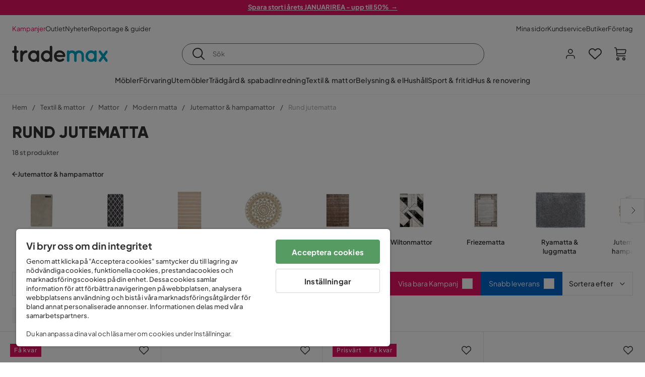

--- FILE ---
content_type: text/html; charset=utf-8
request_url: https://www.trademax.se/textilier/mattor/modern-matta/jutemattor-hampamattor/rund-jutematta
body_size: 43095
content:
<!DOCTYPE html><html lang="sv-SE"><head><meta name="viewport" content="width=device-width, initial-scale=1"/><script src="https://cdn.cookielaw.org/consent/86656301-9a8a-409d-af25-bd970c41b913/otSDKStub.js" data-document-language="true" type="text/javascript" charSet="UTF-8" data-domain-script="86656301-9a8a-409d-af25-bd970c41b913"></script><script type="text/javascript">function OptanonWrapper() {}</script><script defer="" src="https://t.adii.se/init.js"></script><link rel="stylesheet" href="/static/globals.cabfd318a8a0ff356a50.css"/><script><!-- Google Tag Manager -->
(function(w,d,s,l,i){w[l]=w[l]||[];w[l].push({'gtm.start':
    new Date().getTime(),event:'gtm.js'});var f=d.getElementsByTagName(s)[0],
    j=d.createElement(s),dl=l!='dataLayer'?'&l='+l:'';j.async=true;
    var domain=w.location.hostname.split('.').slice(-2).join('.');
    j.src='https://gtm.'+domain+'/gtm.js?id='+i+dl;f.parentNode.insertBefore(j,f);
    })(window,document,'script','dataLayer','GTM-5RVV2N93');
<!-- End Google Tag Manager --></script><meta name="theme-color" content="#000"/><title>Rund jutematta - Stort utbud billigt online - Trademax</title><meta data-excite="true" property="og:title" content="Rund jutematta - Stort utbud billigt online - Trademax"/><meta data-excite="true" name="description" content="Köp rund jutematta hos Trademax med prisgaranti. Stort utbud av runda jutemattor online. ✓ 600,000+ nöjda kunder ✓ Fantastiska priser ✓ Snabb hemleverans ✓ Alltid 365 dgrs öppet köp"/><meta data-excite="true" property="og:description" content="Köp rund jutematta hos Trademax med prisgaranti. Stort utbud av runda jutemattor online. ✓ 600,000+ nöjda kunder ✓ Fantastiska priser ✓ Snabb hemleverans ✓ Alltid 365 dgrs öppet köp"/><link rel="canonical" href="https://www.trademax.se/textilier/mattor/modern-matta/jutemattor-hampamattor/rund-jutematta" data-excite="true"/><link rel="og:url" href="https://www.trademax.se/textilier/mattor/modern-matta/jutemattor-hampamattor/rund-jutematta" data-excite="true"/><link rel="manifest" href="/webappmanifest" crossorigin="use-credentials"/><script>window.NT_VARIANTS = "1ACqs3XVm13Vv1oXHouAxv=1,1Kc2I84tvs24XXoRoTzGX8=1,1lGBsd07shAoEpxWPPwY3w=1,1sQfpbkL6Tw8QatyAP62WO=1,2sFHZeJZ1TB2YqZ2mywpF2=0,3Y0KdWKPOLVT1YA09RjmVT=0,3f9vHGCpRMKf20rc4dRula=1,3icuTePsO0Rrnphbs88rUN=0,3so6hTFNCLNd6JHXPR9rD9=1,45MjZH6IDgQP8VZ9r9u5Vx=1,4xUijsB8nzCgUOKalj2epd=0,4zNoqkwrsSCfXePCoHK6hk=0,5BZVNbG3ePGlVKfkhqvS4I=1,67rttRaXIJTC5rmBesctRf=0,6d5tfEfPC6HefYJJlmP8pG=1,6nmy5a9gJvd1ox2w7ApeMd=0,6tebSCjX2v5rCfZ1ub4mDc=0,6udZGITZTzJubLOhlahFzw=1,7cbJPpJPdRjsFaglB5sxxT=1,7t6Ld1u9QQDS7fW9If5wzf=1,7vmE2XBCiTPExQjDNXw8kt=0";window.NT_API_KEY = "1d259c26-33ee-4a44-951c-f77204d77cda";window.NT_ENV = "main";</script></head><body><script>document.addEventListener('load',function(e) {  if (e.target instanceof HTMLImageElement){ e.target.style.opacity = '1'}},{ capture: true });</script><noscript aria-hidden="true"><style>img {opacity: 1!important;}</style></noscript><div id="container"><style data-glitz="">.a{flex-direction:column;-webkit-box-orient:vertical;-webkit-box-direction:normal}.b{min-height:100vh}.c{display:-webkit-box;display:-moz-box;display:-ms-flexbox;display:-webkit-flex;display:flex}.d{margin-bottom:0}.e{margin-top:0}.f{margin-right:0}.g{margin-left:0}.h{padding-bottom:0}.i{padding-top:0}.j{padding-right:0}.k{padding-left:0}</style><div class="a b c d e f g h i j k"><style data-glitz="">.m{z-index:8}.n{padding-right:16px}.o{padding-left:16px}.p{background-color:#F5F5F5}.q{transform:translateY(-100%)}.r{line-height:30px}.s{height:30px}.t{top:-30px}.u{position:absolute}.l:focus{transform:translateY(40px)}</style><a href="#maincontent" class="l m n o p q r s t u">Skippa sidhuvud och gå vidare.</a><div style="display:contents"><style data-glitz="">.v{justify-content:space-between;-webkit-box-pack:justify}.w{align-items:center;-webkit-box-align:center}</style><div class="v w c"><style data-glitz="">.x{width:-webkit-fill-available}.z{color:#ffffff}.a0{background-color:#E61363}.a1{z-index:6}.a4{text-decoration:none}.y:hover{color:#ffffff}.a3:hover{text-decoration:none}.a2:visited{color:inherit}</style><a class="x y z a0 a1 a2 a3 a4" data-spa-link="true" href="/kampanjer"><style data-glitz="">.a5{padding-bottom:4px}.a6{padding-top:4px}.a7{text-align:center}.a8{color:inherit}.a9{min-height:30px}.aa{width:100%}@media (max-width: 1175px){.ae{padding-right:8px}.af{padding-left:8px}}@media (min-width: 1176px){.ab{padding-right:24px}.ac{padding-left:24px}.ag{max-width:1280px}.ah{margin-right:auto}.ai{margin-left:auto}}</style><div class="a5 a6 a7 a8 a9 aa n o ab ac ae af ag ah ai"><style data-glitz="">.aj{line-height:20px}.ak{font-size:13px}@media (max-width: 1175px){.al{margin-bottom:0}}</style><p style="text-align:center" class="aj ak d al"><span style="text-decoration:underline"><strong>Spara stort i årets JANUARIREA - upp till 50%  →</strong></span></p></div></a></div></div><style data-glitz="">.am{background-color:#FFFFFF}</style><div class="am a1"><style data-glitz="">.an{padding-bottom:12px}.ao{padding-top:12px}.ap{height:52px}.aq{flex-direction:row;-webkit-box-orient:horizontal;-webkit-box-direction:normal}</style><nav class="an ao ap v aq c n o ab ac ae af aa ag ah ai"><style data-glitz="">.ar{gap:32px}.as{list-style:none}</style><ul class="ar w c as h i j k d e f g"><li><style data-glitz="">.av{color:#ff0060}.ax{font-weight:400}.at:visited{color:#ff0060}.au:hover{color:#ff0060}.aw:hover{text-decoration:underline}</style><a class="at au av aw ax ak a4" data-spa-link="true" href="/kampanjer">Kampanjer</a></li><li><style data-glitz="">.b0{color:#333333}.ay:visited{color:#333333}.az:hover{color:#333333}</style><a class="ay az b0 aw ax ak a4" data-spa-link="true" href="/kampanjer/outlet">Outlet</a></li><li><a class="ay az b0 aw ax ak a4" data-spa-link="true" href="/nyheter">Nyheter</a></li><li><a class="ay az b0 aw ax ak a4" data-spa-link="true" href="/reportage-guider">Reportage &amp; guider</a></li></ul><ul class="ar w c as h i j k d e f g"><li><a class="ay az b0 aw ax ak a4" data-spa-link="true" href="/mina-sidor">Mina sidor</a></li><li><a target="_blank" class="ay az b0 aw ax ak a4" href="https://support.trademax.se/">Kundservice</a></li><li><a class="ay az b0 aw ax ak a4" data-spa-link="true" href="/butiker">Butiker</a></li><li><a class="ay az b0 aw ax ak a4" data-spa-link="true" href="/b2b-f%C3%B6retag">Företag</a></li></ul></nav></div><style data-glitz="">.b1{top:-1px}.b2{position:-webkit-sticky;position:sticky}.b3{align-items:inherit;-webkit-box-align:inherit}</style><header class="am b1 aa a1 b2 b3 a"><style data-glitz="">.b4{grid-template-columns:auto 1fr auto;-ms-grid-columns:auto 1fr auto}.b5{display:-ms-grid;display:grid}</style><div class="w b4 b5 n o ab ac ae af aa ag ah ai"><style data-glitz="">.b6:hover{color:inherit}</style><a aria-label="Gå till startsidan" class="a2 b6 a3 a4 a8" data-spa-link="true" href="/"><style data-glitz="">.b7{height:auto}.b8{width:146px}.ba{display:block}@media (min-width: 1176px){.b9{width:190px}}</style><svg xmlns="http://www.w3.org/2000/svg" fill="none" viewBox="0 0 146.63 25.06" class="b7 b8 b9 ba"><g clip-path="url(#trademax-logo_svg__a)"><path fill="#333" d="M7.86 7.151a2.047 2.047 0 011.416.577 1.879 1.879 0 010 2.766 1.907 1.907 0 01-1.416.577h-.91v9.978a1.909 1.909 0 011.382.577c.368.38.575.887.577 1.416A1.958 1.958 0 016.949 25a3.767 3.767 0 01-2.8-1.154 3.82 3.82 0 01-1.147-2.8v-9.948H1.957a1.91 1.91 0 01-1.383-.577A1.988 1.988 0 010 9.108a1.91 1.91 0 01.577-1.383 1.91 1.91 0 011.383-.577h1.042V1.956A1.91 1.91 0 013.576.577C3.956.209 4.463.002 4.992 0a1.91 1.91 0 011.383.577 1.91 1.91 0 01.577 1.383v5.192l.908-.001zm8.567 2.159a5.974 5.974 0 012.26-1.552 6.606 6.606 0 012.596-.577 2.5 2.5 0 011.72.54 1.782 1.782 0 01.54 1.315c.003.502-.19.985-.54 1.346a1.833 1.833 0 01-1.346.577c-2.226 0-3.981 1.787-5.263 5.397v6.813a1.836 1.836 0 01-.577 1.346 1.883 1.883 0 01-1.382.54 1.844 1.844 0 01-1.887-1.881V9.039a1.683 1.683 0 01.54-1.315 1.805 1.805 0 011.346-.54 1.882 1.882 0 011.382.54 1.815 1.815 0 01.577 1.315v.27h.034zm10.525 13.122a8.985 8.985 0 01-2.463-6.308 8.92 8.92 0 012.463-6.346 7.92 7.92 0 016.072-2.627 8.129 8.129 0 014.756 1.586c.108-.43.342-.819.673-1.114.344-.303.792-.46 1.25-.438a1.8 1.8 0 011.282.577 1.86 1.86 0 01.54 1.346v14.066a1.805 1.805 0 01-.54 1.346 1.762 1.762 0 01-1.282.54 1.827 1.827 0 01-1.25-.439 1.898 1.898 0 01-.673-1.113 8.212 8.212 0 01-10.828-1.08v.004zm1.383-6.308a5.257 5.257 0 001.315 3.643 4.296 4.296 0 003.373 1.45 4.415 4.415 0 003.407-1.45 5.104 5.104 0 001.346-3.61 5.243 5.243 0 00-1.346-3.643 4.502 4.502 0 00-6.713-.033 5.013 5.013 0 00-1.382 3.643zm33.193 6.983a1.836 1.836 0 01-.577 1.346 1.815 1.815 0 01-1.315.577 1.91 1.91 0 01-1.282-.439 2.173 2.173 0 01-.673-1.08 8.642 8.642 0 01-4.858 1.553 8.218 8.218 0 01-6.14-2.631 8.76 8.76 0 01-2.53-6.308 8.76 8.76 0 012.53-6.308 8.217 8.217 0 016.14-2.63 8.09 8.09 0 014.794 1.516v-6.78a1.836 1.836 0 01.577-1.346 1.956 1.956 0 012.767 0 1.89 1.89 0 01.577 1.346l-.01 21.184zm-8.67-1.953a4.527 4.527 0 003.374-1.485 4.915 4.915 0 001.416-3.542 5.166 5.166 0 00-1.383-3.576 4.41 4.41 0 00-3.406-1.518 4.462 4.462 0 00-3.407 1.518 5.018 5.018 0 00-1.383 3.576 4.914 4.914 0 001.417 3.542 4.476 4.476 0 003.373 1.485zm28.639-5.536a1.702 1.702 0 01-.506 1.282 1.868 1.868 0 01-1.382.472H68.24a4.171 4.171 0 001.215 2.362 5.059 5.059 0 003.34 1.585 5.266 5.266 0 003.81-.877 1.931 1.931 0 011.417-.577 1.484 1.484 0 011.25.473 1.592 1.592 0 010 2.327 8.762 8.762 0 01-6.308 2.328 8.354 8.354 0 01-6.274-2.63 9.038 9.038 0 010-12.616 8.145 8.145 0 016.106-2.63 8.461 8.461 0 016.039 2.327 8.637 8.637 0 012.664 5.97l-.002.204zm-8.635-5.06a5.137 5.137 0 00-3.34 1.282 4.62 4.62 0 00-1.518 2.5h10.12a4.865 4.865 0 00-1.721-2.428 5.962 5.962 0 00-3.541-1.354z"></path><path fill="#00A5C6" d="M85.848 25.029l-.371-.034a2.369 2.369 0 01-1.114-.673 1.888 1.888 0 01-.438-1.18V9.073a1.883 1.883 0 01.54-1.383 1.805 1.805 0 011.346-.54 1.716 1.716 0 011.72 1.08 7.507 7.507 0 013.811-1.08 7.197 7.197 0 015.634 2.463 6.768 6.768 0 015.401-2.463 7.427 7.427 0 015.464 2.192 7.257 7.257 0 012.193 5.296v8.467a1.914 1.914 0 01-1.176 1.74 1.912 1.912 0 01-2.063-.394 1.835 1.835 0 01-.577-1.346v-8.433a3.548 3.548 0 00-1.08-2.596 3.624 3.624 0 00-5.126-.034 3.677 3.677 0 00-1.148 2.53v8.602a1.805 1.805 0 01-.539 1.346 1.783 1.783 0 01-1.315.54 1.891 1.891 0 01-1.347-.577 1.73 1.73 0 01-.606-1.316v-8.596a3.643 3.643 0 00-1.114-2.53 3.461 3.461 0 00-2.563-1.046 3.685 3.685 0 00-3.643 3.677v8.466l-.034.237v.1l-.101.203v.168a1.768 1.768 0 01-1.754 1.182zm29.111-2.597a8.986 8.986 0 01-2.463-6.308 8.92 8.92 0 012.463-6.346 7.915 7.915 0 016.072-2.63 8.13 8.13 0 014.756 1.585c.107-.43.342-.819.673-1.114.344-.303.792-.46 1.25-.438a1.797 1.797 0 011.281.577 1.858 1.858 0 01.54 1.346v14.07a1.804 1.804 0 01-.54 1.346 1.754 1.754 0 01-1.281.54 1.827 1.827 0 01-1.25-.439 1.895 1.895 0 01-.673-1.113 8.213 8.213 0 01-10.828-1.08v.004zm1.382-6.308a5.26 5.26 0 001.316 3.643 4.288 4.288 0 003.373 1.45 4.419 4.419 0 003.407-1.45 5.104 5.104 0 001.346-3.61 5.247 5.247 0 00-1.346-3.643 4.505 4.505 0 00-6.713-.033 5.004 5.004 0 00-1.382 3.643h-.001zm28.099-8.703a1.829 1.829 0 011.383.338 1.797 1.797 0 01.742 1.214 1.742 1.742 0 01-.337 1.346l-4.216 5.836 4.25 5.903a1.692 1.692 0 01.337 1.382 1.546 1.546 0 01-.709 1.181c-.363.264-.8.406-1.25.405a2.22 2.22 0 01-1.451-.776l-3.576-4.891-3.575 4.891a1.798 1.798 0 01-1.383.776 1.89 1.89 0 01-1.215-.405 1.848 1.848 0 01-.711-1.939c.058-.237.162-.46.307-.657l4.283-5.903-4.283-5.865a1.59 1.59 0 01-.338-1.346 1.857 1.857 0 012.091-1.552c.495.083.94.348 1.25.742l3.576 4.79 3.576-4.79a2.389 2.389 0 011.249-.68z"></path></g><defs><clipPath id="trademax-logo_svg__a"><path fill="#fff" d="M0 0h146.154v25H0z"></path></clipPath></defs></svg></a><style data-glitz="">.bb{border-bottom-color:#F5F5F5}.bc{border-bottom-style:solid}.bd{border-bottom-width:0}@media (max-width: 1175px){.bi{min-height:-webkit-fit-content;min-height:-moz-fit-content;min-height:fit-content}.bj{border-bottom-color:#F5F5F5}.bk{border-bottom-style:solid}.bl{border-bottom-width:1px}.bm{padding-bottom:12px}.bn{padding-left:12px}.bo{padding-right:12px}}@media (min-width: 1176px){.be{justify-self:center;-ms-grid-column-align:center}.bf{margin-right:40px}.bg{margin-left:40px}.bh{max-width:600px}}</style><div class="bb bc bd aa be bf bg bh bi bj bk bl bm bn bo"><style data-glitz="">.bp{justify-self:center;-ms-grid-column-align:center}.bq{padding-right:12px}.br{padding-left:12px}.bs{position:relative}.bt{z-index:1}.bu{border-radius:50px}.bv{border-bottom-color:#6C6C6C}.bw{border-bottom-width:1px}.bx{border-top-style:solid}.by{border-top-color:#6C6C6C}.bz{border-top-width:1px}.c0{border-right-style:solid}.c1{border-right-color:#6C6C6C}.c2{border-right-width:1px}.c3{border-left-style:solid}.c4{border-left-color:#6C6C6C}.c5{border-left-width:1px}</style><form action="/search" class="am bp bq br bs aa bt c bu bc bv bw bx by bz c0 c1 c2 c3 c4 c5 b0"><style data-glitz="">.c6{transition-duration:100ms}.c7{transition-timing-function:ease-in-out}.c8{transition-property:border-color;-webkit-transition-property:border-color;-moz-transition-property:border-color}.c9{height:41px}</style><div role="combobox" aria-haspopup="listbox" aria-owns="suggestions" aria-expanded="false" class="c6 c7 c8 aa c9 w v c"><style data-glitz="">.ca{padding-bottom:8px}.cb{padding-top:8px}.cc{padding-right:8px}.cd{padding-left:8px}.cg{border-radius:0}.ch{font-weight:500}.ci{justify-content:center;-webkit-box-pack:center}.cj{display:-webkit-inline-box;display:-moz-inline-box;display:-ms-inline-flexbox;display:-webkit-inline-flex;display:inline-flex}.cr{background-color:transparent}.cs{font-size:14px}.ct{transition-timing-function:ease-out}.cu{transition-duration:200ms}.cv{transition-property:color, background, opacity, border-color;-webkit-transition-property:color, background, opacity, border-color;-moz-transition-property:color, background, opacity, border-color}.cw{user-select:none;-webkit-user-select:none;-ms-user-select:none}.cx{border-bottom-style:none}.cy{border-top-style:none}.cz{border-right-style:none}.d0{border-left-style:none}.d1{font-variant:inherit}.d2{font-style:inherit}@media (hover: hover){.ck:hover{cursor:pointer}.cl:hover{border-bottom-color:transparentcc}.cm:hover{border-top-color:transparentcc}.cn:hover{border-right-color:transparentcc}.co:hover{border-left-color:transparentcc}.cp:hover{background-color:transparentcc}.cq:hover{color:inherit}}@media (max-width: 1175px){.ce{padding-right:4px}.cf{padding-left:4px}}</style><button type="submit" aria-label="Sök" class="ca cb cc cd ce cf cg ch w ci cj ck cl cm cn co cp cq a8 cr cs ct cu cv cw cx cy cz d0 d1 d2"><style data-glitz="">.d3{font-size:16px}.d4{width:1.5em}.d5{height:1.5em}</style><svg xmlns="http://www.w3.org/2000/svg" fill="currentColor" viewBox="0.5 0 19.98 19.98" class="d3 d4 d5 ba"><path clip-rule="evenodd" d="M20.255 18.58l-4.808-4.809A8.431 8.431 0 008.929 0 8.428 8.428 0 00.5 8.429a8.428 8.428 0 008.429 8.428 8.384 8.384 0 005.338-1.906l4.809 4.804a.833.833 0 001.18-1.175zM8.93 15.18c-3.727 0-6.756-3.029-6.756-6.751A6.763 6.763 0 018.93 1.673c3.722 0 6.755 3.033 6.755 6.756 0 3.722-3.033 6.75-6.755 6.75z"></path></svg></button><style data-glitz="">.d6{margin-left:8px}.d7{background-color:inherit}.dd{text-overflow:ellipsis}.de{overflow:hidden}.df{white-space:nowrap}.d8:focus{outline-style:none}.d9:focus{border-bottom-style:none}.da:focus{border-top-style:none}.db:focus{border-right-style:none}.dc:focus{border-left-style:none}</style><input role="searchbox" aria-label="Sök" aria-autocomplete="list" aria-controls="suggestions" name="q" autoComplete="off" placeholder="Sök" class="ak d6 h i j k d7 aa d8 d9 da db dc cx cy cz d0 dd de df" value=""/></div></form></div><style data-glitz="">.dg{justify-self:end;-ms-grid-column-align:end}</style><div class="dg w c"><style data-glitz="">.dh{flex-shrink:0}</style><div class="dh an ao bq br a w ci c"><style data-glitz="">.di{fill:#E9E9E9}.dj{cursor:pointer}@media (hover: hover){.dn:hover{background-color:inherit}}@media (max-width: 1175px){.dk{padding-top:12px}.dl{padding-right:9px}.dm{padding-left:9px}}</style><a id="login-button" aria-label="Logga in" aria-expanded="false" title="Logga in" class="di h i j k w c dj bm dk dl dm dn cg ch ci ck cl cm cn co cq a8 cr cs ct cu cv b6 a3 a4" data-spa-link="true" href="/login"><style data-glitz="">.do{stroke-width:1.6px}.dp{height:24px}.dq{width:24px}</style><svg xmlns="http://www.w3.org/2000/svg" viewBox="0 0 24 24" fill="none" stroke="currentColor" stroke-width="2" stroke-linecap="round" stroke-linejoin="round" class="do dp dq ba"><path d="M20 21v-2a4 4 0 00-4-4H8a4 4 0 00-4 4v2"></path><circle cx="12" cy="7" r="4"></circle></svg></a></div><div class="dh an ao bq br a w ci c"><style data-glitz="">.dr{overflow:visible}@media (max-width: 1175px){.ds{padding-right:10px}.dt{padding-left:10px}}</style><button aria-label="Favoriter 0" aria-expanded="false" type="button" class="dr bs bm dk ds dt h i j k w a c dj dn cg ch ci ck cl cm cn co cq a8 cr cs ct cu cv cw cx cy cz d0 d1 d2"><div class="bs"><style data-glitz="">.du{stroke-width:1.5px}.dv{height:26px}.dw{width:26px}</style><svg xmlns="http://www.w3.org/2000/svg" fill="none" stroke="currentColor" viewBox="-0.8 -0.5 20.5 17" class="du dv dw ba"><path d="M17.3 1.3a5 5 0 00-7.2.6l-.6.7L9 2a5 5 0 00-4-2 5 5 0 00-3.5 1.5 4.9 4.9 0 000 7L9.3 16l8.3-7.5A4.9 4.9 0 0019 4.8a5 5 0 00-1.7-3.5z"></path></svg></div></button></div><div class="dh an ao bq br a w ci c"><button aria-label="Varukorg Du har 0 varor i din varukorg" aria-expanded="false" type="button" class="h i j k w a c bm dk ds dt dn cg ch ci ck cl cm cn co cq a8 cr cs ct cu cv cw cx cy cz d0 d1 d2"><div class="bs"><svg xmlns="http://www.w3.org/2000/svg" viewBox="2 0.65 16.6 18.2" class="do dv dw ba"><path fill="currentColor" d="M18.26 3.86A1.57 1.57 0 0017 3.25H5.32l-.18-1.09A1.76 1.76 0 003.44.65H2v1.2h1.44a.54.54 0 01.56.49l.73 4.39a9 9 0 01.13 1.56v3.36a1.61 1.61 0 001.58 1.6h11.03v-1.2H6.4a.41.41 0 01-.39-.4V10.1h10.07a1.59 1.59 0 001.54-1.21l.93-3.64a1.61 1.61 0 00-.29-1.39zM17.39 5l-.93 3.6a.41.41 0 01-.38.3H6v-.61a11.5 11.5 0 00-.14-1.76l-.34-2.08H17a.36.36 0 01.3.15.41.41 0 01.09.4zM6.9 14.65a2.1 2.1 0 102.1 2.1 2.1 2.1 0 00-2.1-2.1zm0 3a.9.9 0 11.9-.9.9.9 0 01-.9.9zm8.34-3a2.1 2.1 0 102.1 2.1 2.1 2.1 0 00-2.1-2.1zm0 3a.9.9 0 11.9-.9.9.9 0 01-.9.9z"></path></svg></div></button></div></div></div><div class="bb bc bw"><style data-glitz="">.dx{height:55px}</style><nav class="ci aq c aa dx n o ab ac ae af ag ah ai"><ul class="ar c as h i j k d e f g"><style data-glitz="">.dy{height:100%}</style><li class="de ci w c dy"><style data-glitz="">.dz{font-family:Plus Jakarta Sans}.e1{letter-spacing:0.2px}.e0:hover{cursor:pointer}</style><a aria-haspopup="true" aria-expanded="false" aria-owns="MöblerMenu" aria-hidden="false" class="ch dz cs e0 a3 e1 bs w c dy cr a2 b6 a4 a8" data-spa-link="true" href="/m%C3%B6bler">Möbler</a></li><li class="de ci w c dy"><a aria-haspopup="true" aria-expanded="false" aria-owns="FörvaringMenu" aria-hidden="false" class="ch dz cs e0 a3 e1 bs w c dy cr a2 b6 a4 a8" data-spa-link="true" href="/f%C3%B6rvaring">Förvaring</a></li><li class="de ci w c dy"><a aria-haspopup="true" aria-expanded="false" aria-owns="UtemöblerMenu" aria-hidden="false" class="ch dz cs e0 a3 e1 bs w c dy cr a2 b6 a4 a8" data-spa-link="true" href="/utem%C3%B6bler">Utemöbler</a></li><li class="de ci w c dy"><a aria-haspopup="true" aria-expanded="false" aria-owns="Trädgård&amp;spabadMenu" aria-hidden="false" class="ch dz cs e0 a3 e1 bs w c dy cr a2 b6 a4 a8" data-spa-link="true" href="/tr%C3%A4dg%C3%A5rd">Trädgård &amp; spabad</a></li><li class="de ci w c dy"><a aria-haspopup="true" aria-expanded="false" aria-owns="InredningMenu" aria-hidden="false" class="ch dz cs e0 a3 e1 bs w c dy cr a2 b6 a4 a8" data-spa-link="true" href="/heminredning">Inredning</a></li><li class="de ci w c dy"><a aria-haspopup="true" aria-expanded="false" aria-owns="Textil&amp;mattorMenu" aria-hidden="false" class="ch dz cs e0 a3 e1 bs w c dy cr a2 b6 a4 a8" data-spa-link="true" href="/textilier">Textil &amp; mattor</a></li><li class="de ci w c dy"><a aria-haspopup="true" aria-expanded="false" aria-owns="Belysning&amp;elMenu" aria-hidden="false" class="ch dz cs e0 a3 e1 bs w c dy cr a2 b6 a4 a8" data-spa-link="true" href="/belysning">Belysning &amp; el</a></li><li class="de ci w c dy"><a aria-haspopup="true" aria-expanded="false" aria-owns="HushållMenu" aria-hidden="false" class="ch dz cs e0 a3 e1 bs w c dy cr a2 b6 a4 a8" data-spa-link="true" href="/hushall">Hushåll</a></li><li class="de ci w c dy"><a aria-haspopup="true" aria-expanded="false" aria-owns="Sport&amp;fritidMenu" aria-hidden="false" class="ch dz cs e0 a3 e1 bs w c dy cr a2 b6 a4 a8" data-spa-link="true" href="/sport-fritid">Sport &amp; fritid</a></li><li class="de ci w c dy"><a aria-haspopup="true" aria-expanded="false" aria-owns="Hus&amp;renoveringMenu" aria-hidden="false" class="ch dz cs e0 a3 e1 bs w c dy cr a2 b6 a4 a8" data-spa-link="true" href="/hus-renovering">Hus &amp; renovering</a></li></ul></nav></div></header><div tabindex="0"></div><div tabindex="-1"><style data-glitz="">.e2{display:none}.e3{width:440px}.e4{bottom:0}.e5{top:0}.e6{left:100%}.e7{will-change:transform}.e8{background-color:white}.e9{max-width:100%}.ea{position:fixed}</style><div class="e2 e3 e4 e5 e6 e7 e8 e9 a ea"><div class="bb bw bc w c"><style data-glitz="">.eb{flex-grow:1;-webkit-box-flex:1}.ec{padding-bottom:16px}.ed{padding-top:16px}</style><div class="eb w c ec ed n o"><h3 class="d ch d3">Varukorg</h3></div><style data-glitz="">@media (hover: hover){.ee:hover{background-color:transparent}}</style><button aria-label="Stäng" autofocus="" type="button" class="ec ed n o d3 ee cg ch w ci cj ck cl cm cn co cq a8 cr ct cu cv cw cx cy cz d0 d1 d2"><svg xmlns="http://www.w3.org/2000/svg" fill="none" stroke="currentColor" stroke-linecap="square" stroke-miterlimit="10" stroke-width="2" viewBox="0 0 32 32" class="d4 d5 ba"><path d="M16 16l-8.66 8.66L16 16 7.34 7.34 16 16l8.66-8.66L16 16l8.66 8.66z"></path></svg></button></div><style data-glitz="">.ef{overflow-y:auto}@media (min-width: 1176px){.eg::-webkit-scrollbar-thumb{background-color:rgba(0, 0, 0, 0.2)}.eh::-webkit-scrollbar-track{background-color:#F5F5F5}.ei::-webkit-scrollbar{width:4px}}</style><div class="ef eb eg eh ei"><style data-glitz="">.ej{margin-bottom:40px}.ek{margin-top:40px}</style><h3 class="ch ej ek a7">Varukorgen är tom</h3></div><style data-glitz="">@media (min-width: 1176px){.el{padding-top:20px}.em{padding-bottom:16px}.en{padding-right:16px}.eo{padding-left:16px}}</style><footer class="p ed an bq br dh el em en eo"><style data-glitz="">.fa{color:#6C6C6C}.fb{padding-right:20px}.fc{padding-left:20px}.ep[disabled]:hover{opacity:0.4}.eq[disabled]:hover{border-bottom-color:#23AA83}.er[disabled]:hover{border-top-color:#23AA83}.es[disabled]:hover{border-right-color:#23AA83}.et[disabled]:hover{border-left-color:#23AA83}.eu[disabled]:hover{background-color:#23AA83}.ev[disabled]:hover{color:#FFFFFF}.ew[disabled]{opacity:0.4}.ex[disabled]{border-bottom-color:#23AA83}.ey[disabled]{border-top-color:#23AA83}.ez[disabled]{border-right-color:#23AA83}.f0[disabled]{border-left-color:#23AA83}.f1[disabled]{background-color:#23AA83}.f2[disabled]{color:#FFFFFF}@media (hover: hover){.f3:hover{cursor:default}.f4:hover{border-bottom-color:#F5F5F5cc}.f5:hover{border-top-color:#F5F5F5cc}.f6:hover{border-right-color:#F5F5F5cc}.f7:hover{border-left-color:#F5F5F5cc}.f8:hover{background-color:#F5F5F5}.f9:hover{color:#6C6C6C}}</style><a aria-disabled="true" data-test-id="to-checkout-button" class="aa ep eq er es et eu ev ew ex ey ez f0 f1 f2 cg ch w ci cj f3 f4 f5 f6 f7 f8 f9 fa p d3 an ao fb fc ct cu cv b6 a3 a4" data-spa-link="true" href="/checkout">Till kassan</a></footer></div></div><div tabindex="0"></div><style data-glitz="">@media (max-width: 1175px){.fd{margin-top:55px}}</style><main id="maincontent" class="fd a e9 c eb dy"><style data-glitz="">.fe{margin-bottom:20px}@media (min-width: 1176px){.ff{margin-bottom:32px}}</style><div class="fe ff"><style data-glitz="">.fg{overflow-y:hidden}.fh{overflow-x:auto}@media (max-width: 1175px){.fi{line-height:normal}}</style><div class="n o ab ac ae af fg fh df an ao fi aa ag ah ai"><style data-glitz="">@media (max-width: 1175px){.fj{text-align:left}}</style><nav class="dp fj"><style data-glitz="">.fo{word-break:break-all}.fk:last-child:after{content:normal}.fl:after{margin-right:10px}.fm:after{margin-left:10px}.fn:after{content:"/"}@media (max-width: 1175px){.fp:last-child{margin-right:16px}.fq:first-child{margin-left:16px}}</style><span class="fk fl fm fn fo fa ak fp fq"><style data-glitz="">.fr:visited:hover{color:#333333}.fs:visited{color:#6C6C6C}</style><a class="fr fs az fa df a3 a4" data-spa-link="true" href="/">Hem</a></span><span class="fk fl fm fn fo fa ak fp fq"><a class="fr fs az fa df a3 a4" data-spa-link="true" href="/textilier">Textil &amp; mattor</a></span><span class="fk fl fm fn fo fa ak fp fq"><a class="fr fs az fa df a3 a4" data-spa-link="true" href="/textilier/mattor">Mattor</a></span><span class="fk fl fm fn fo fa ak fp fq"><a class="fr fs az fa df a3 a4" data-spa-link="true" href="/textilier/mattor/modern-matta">Modern matta</a></span><span class="fk fl fm fn fo fa ak fp fq"><a class="fr fs az fa df a3 a4" data-spa-link="true" href="/textilier/mattor/modern-matta/jutemattor-hampamattor">Jutemattor &amp; hampamattor</a></span><span class="fk fl fm fn fo fa ak fp fq"><style data-glitz="">.ft{opacity:0.5}</style><span class="ft fa ak df">Rund jutematta</span></span></nav></div><div data-scroll-id="product-listing" class="a c"><style data-glitz="">@media (min-width: 1176px){.fu{margin-right:0}.fv{margin-left:0}.fw{max-width:unset}}</style><div class="fu fv fw aa"><style data-glitz="">.fx{margin-bottom:32px}@media (max-width: 1175px){.fy{padding-right:40px}.fz{padding-left:40px}}@media (min-width: 1176px){.g0{margin-bottom:24px}}</style><div class="fx bs fy fz g0 aa ag ah ai n o ab ac"><style data-glitz="">.g1{text-transform:uppercase}.g2{font-family:Gilroy}.g3{font-size:32px}@media (max-width: 1175px){.g4{padding-bottom:4px}.g5{text-align:center}.g6{font-size:24px}}</style><h1 class="g1 d an cb g2 g3 g4 dk g5 g6">Rund jutematta</h1><style data-glitz="">.g7{font-weight:600}</style><div class="fa g7 ak g5">18 st produkter</div></div></div><div class="aa ag ah ai"><div class="a c bs ab ac"><style data-glitz="">.g8{padding-bottom:24px}.g9{column-gap:8px}</style><a class="g8 g7 ak g9 w c a2 b6 a3 a4 a8" data-spa-link="true" href="/textilier/mattor/modern-matta/jutemattor-hampamattor"><style data-glitz="">.ga{font-size:10px}.gc{transform:rotate(180deg)}@media (min-width: 1176px){.gb{font-size:7px}}</style><svg viewBox="0 0 10 10" fill="none" xmlns="http://www.w3.org/2000/svg" class="ga gb gc d4 d5 ba"><g fill="currentColor"><path d="M4.883 9.666l4.45-4.667-.89-.932-4.45 4.666.89.933z"></path><path d="M9.334 5L4.884.334l-.89.934 4.45 4.666.89-.934z"></path><path d="M8.181 5.547H0v-1.32H8.18v1.32z"></path></g></svg>Jutemattor &amp; hampamattor</a><style data-glitz="">.gd{align-self:flex-start}</style><div class="fe gd ff bs e9"><div class="de e9"><style data-glitz="">.ge{row-gap:32px}.gf{column-gap:32px}.gg{grid-auto-flow:column}</style><ul class="f g ge gf gg b5 as h i j k d e"><style data-glitz="">.gh{width:100px}@media (min-width: 1176px){.gi{width:115px}}</style><a class="bs gh gi a2 b6 a3 a4 a8" data-spa-link="true" href="/textilier/mattor/modern-matta/ullmatta"><style data-glitz="">.gj{object-fit:contain}.gk{height:66px}.gn{transition-timing-function:ease-in}.go{transition-property:opacity;-webkit-transition-property:opacity;-moz-transition-property:opacity}.gp{opacity:0}@media (min-width: 1176px){.gl{height:76px}.gm{width:100%}}</style><img loading="lazy" alt="Ullmatta" title="Ullmatta" height="512" width="768" srcSet="/assets/contentful/faov0eykzznw/5MGLo2sdromhrILNj4D9O3/242b6f2b53540ad22849da9d969b7102/image-2989909.jpg?preset=thumb 180w,/assets/contentful/faov0eykzznw/5MGLo2sdromhrILNj4D9O3/242b6f2b53540ad22849da9d969b7102/image-2989909.jpg?preset=thumb&amp;dpr=1.5 270w,/assets/contentful/faov0eykzznw/5MGLo2sdromhrILNj4D9O3/242b6f2b53540ad22849da9d969b7102/image-2989909.jpg?preset=thumb&amp;dpr=2 360w" src="/assets/contentful/faov0eykzznw/5MGLo2sdromhrILNj4D9O3/242b6f2b53540ad22849da9d969b7102/image-2989909.jpg?preset=thumb&amp;dpr=2" class="gj gk aa gl gm gn cu go gp e9"/><style data-glitz="">.gq{line-height:18px}.gr{margin-top:16px}</style><div class="gq gr a7 g7 ak">Ullmatta</div></a><a class="bs gh gi a2 b6 a3 a4 a8" data-spa-link="true" href="/textilier/mattor/modern-matta/g%C3%A5ngmattor"><img loading="lazy" alt="Gångmattor" title="Gångmattor" height="512" width="768" srcSet="/assets/contentful/faov0eykzznw/6djcytggsZP7t8UoJEpgh5/fe89dacd7d9b18a6d332a65c6e7db5b7/image-2989902.jpg?preset=thumb 180w,/assets/contentful/faov0eykzznw/6djcytggsZP7t8UoJEpgh5/fe89dacd7d9b18a6d332a65c6e7db5b7/image-2989902.jpg?preset=thumb&amp;dpr=1.5 270w,/assets/contentful/faov0eykzznw/6djcytggsZP7t8UoJEpgh5/fe89dacd7d9b18a6d332a65c6e7db5b7/image-2989902.jpg?preset=thumb&amp;dpr=2 360w" src="/assets/contentful/faov0eykzznw/6djcytggsZP7t8UoJEpgh5/fe89dacd7d9b18a6d332a65c6e7db5b7/image-2989902.jpg?preset=thumb&amp;dpr=2" class="gj gk aa gl gm gn cu go gp e9"/><div class="gq gr a7 g7 ak">Gångmattor</div></a><a class="bs gh gi a2 b6 a3 a4 a8" data-spa-link="true" href="/textilier/mattor/modern-matta/bomullsmatta"><img loading="lazy" alt="Bomullsmatta" title="Bomullsmatta" height="512" width="768" srcSet="/assets/contentful/faov0eykzznw/5zdtMFESDtfGx49nTjvr6j/26ab9400c1d0ffc5368c28cae1a994e2/image-2989949.jpg?preset=thumb 180w,/assets/contentful/faov0eykzznw/5zdtMFESDtfGx49nTjvr6j/26ab9400c1d0ffc5368c28cae1a994e2/image-2989949.jpg?preset=thumb&amp;dpr=1.5 270w,/assets/contentful/faov0eykzznw/5zdtMFESDtfGx49nTjvr6j/26ab9400c1d0ffc5368c28cae1a994e2/image-2989949.jpg?preset=thumb&amp;dpr=2 360w" src="/assets/contentful/faov0eykzznw/5zdtMFESDtfGx49nTjvr6j/26ab9400c1d0ffc5368c28cae1a994e2/image-2989949.jpg?preset=thumb&amp;dpr=2" class="gj gk aa gl gm gn cu go gp e9"/><div class="gq gr a7 g7 ak">Bomullsmatta</div></a><a class="bs gh gi a2 b6 a3 a4 a8" data-spa-link="true" href="/textilier/mattor/modern-matta/sisalmattor"><img loading="lazy" alt="Sisalmattor" title="Sisalmattor" height="512" width="768" srcSet="/assets/contentful/faov0eykzznw/BJO2OIspeIaLLMyxFEWnZ/c07030c62efc201037e7eb7bd3c8f240/image-2989961.jpg?preset=thumb 180w,/assets/contentful/faov0eykzznw/BJO2OIspeIaLLMyxFEWnZ/c07030c62efc201037e7eb7bd3c8f240/image-2989961.jpg?preset=thumb&amp;dpr=1.5 270w,/assets/contentful/faov0eykzznw/BJO2OIspeIaLLMyxFEWnZ/c07030c62efc201037e7eb7bd3c8f240/image-2989961.jpg?preset=thumb&amp;dpr=2 360w" src="/assets/contentful/faov0eykzznw/BJO2OIspeIaLLMyxFEWnZ/c07030c62efc201037e7eb7bd3c8f240/image-2989961.jpg?preset=thumb&amp;dpr=2" class="gj gk aa gl gm gn cu go gp e9"/><div class="gq gr a7 g7 ak">Sisalmattor</div></a><a class="bs gh gi a2 b6 a3 a4 a8" data-spa-link="true" href="/textilier/mattor/modern-matta/viskosmattor"><img loading="lazy" alt="Viskosmatta &amp; konstsilkesmatta" title="Viskosmatta &amp; konstsilkesmatta" height="512" width="768" srcSet="/assets/contentful/faov0eykzznw/4Q5e8YOypaC5K2lb3Q2kpi/c7dff08e1c5575484f807938b8148c24/image-2989914.jpg?preset=thumb 180w,/assets/contentful/faov0eykzznw/4Q5e8YOypaC5K2lb3Q2kpi/c7dff08e1c5575484f807938b8148c24/image-2989914.jpg?preset=thumb&amp;dpr=1.5 270w,/assets/contentful/faov0eykzznw/4Q5e8YOypaC5K2lb3Q2kpi/c7dff08e1c5575484f807938b8148c24/image-2989914.jpg?preset=thumb&amp;dpr=2 360w" src="/assets/contentful/faov0eykzznw/4Q5e8YOypaC5K2lb3Q2kpi/c7dff08e1c5575484f807938b8148c24/image-2989914.jpg?preset=thumb&amp;dpr=2" class="gj gk aa gl gm gn cu go gp e9"/><div class="gq gr a7 g7 ak">Viskosmatta &amp; konstsilkesmatta</div></a><a class="bs gh gi a2 b6 a3 a4 a8" data-spa-link="true" href="/textilier/mattor/modern-matta/wiltonmattor"><img loading="lazy" alt="Wiltonmattor" title="Wiltonmattor" height="512" width="768" srcSet="/assets/contentful/faov0eykzznw/4llIgAi2HRTC1Ty7GJNFdS/0426f70b55158ac992eecee1abf7efc7/image-2989964.jpg?preset=thumb 180w,/assets/contentful/faov0eykzznw/4llIgAi2HRTC1Ty7GJNFdS/0426f70b55158ac992eecee1abf7efc7/image-2989964.jpg?preset=thumb&amp;dpr=1.5 270w,/assets/contentful/faov0eykzznw/4llIgAi2HRTC1Ty7GJNFdS/0426f70b55158ac992eecee1abf7efc7/image-2989964.jpg?preset=thumb&amp;dpr=2 360w" src="/assets/contentful/faov0eykzznw/4llIgAi2HRTC1Ty7GJNFdS/0426f70b55158ac992eecee1abf7efc7/image-2989964.jpg?preset=thumb&amp;dpr=2" class="gj gk aa gl gm gn cu go gp e9"/><div class="gq gr a7 g7 ak">Wiltonmattor</div></a><a class="bs gh gi a2 b6 a3 a4 a8" data-spa-link="true" href="/textilier/mattor/modern-matta/friezematta"><img loading="lazy" alt="Friezematta" title="Friezematta" height="512" width="768" srcSet="/assets/contentful/faov0eykzznw/6mry1IUTJmoGgUSscnGgyU/9810087b34ae82744af8857c636c33a4/image-2989940.jpg?preset=thumb 180w,/assets/contentful/faov0eykzznw/6mry1IUTJmoGgUSscnGgyU/9810087b34ae82744af8857c636c33a4/image-2989940.jpg?preset=thumb&amp;dpr=1.5 270w,/assets/contentful/faov0eykzznw/6mry1IUTJmoGgUSscnGgyU/9810087b34ae82744af8857c636c33a4/image-2989940.jpg?preset=thumb&amp;dpr=2 360w" src="/assets/contentful/faov0eykzznw/6mry1IUTJmoGgUSscnGgyU/9810087b34ae82744af8857c636c33a4/image-2989940.jpg?preset=thumb&amp;dpr=2" class="gj gk aa gl gm gn cu go gp e9"/><div class="gq gr a7 g7 ak">Friezematta</div></a><a class="bs gh gi a2 b6 a3 a4 a8" data-spa-link="true" href="/textilier/mattor/modern-matta/ryamatta"><img loading="lazy" alt="Ryamatta &amp; luggmatta" title="Ryamatta &amp; luggmatta" height="511" width="768" srcSet="/assets/contentful/faov0eykzznw/6CcY5dHE368DrX7Rvzhrgn/2e4456eb830700c0f738748c89a2c5d0/image-2989924.jpg?preset=thumb 180w,/assets/contentful/faov0eykzznw/6CcY5dHE368DrX7Rvzhrgn/2e4456eb830700c0f738748c89a2c5d0/image-2989924.jpg?preset=thumb&amp;dpr=1.5 270w,/assets/contentful/faov0eykzznw/6CcY5dHE368DrX7Rvzhrgn/2e4456eb830700c0f738748c89a2c5d0/image-2989924.jpg?preset=thumb&amp;dpr=2 360w" src="/assets/contentful/faov0eykzznw/6CcY5dHE368DrX7Rvzhrgn/2e4456eb830700c0f738748c89a2c5d0/image-2989924.jpg?preset=thumb&amp;dpr=2" class="gj gk aa gl gm gn cu go gp e9"/><div class="gq gr a7 g7 ak">Ryamatta &amp; luggmatta</div></a><a class="bs gh gi a2 b6 a3 a4 a8" data-spa-link="true" href="/textilier/mattor/modern-matta/jutemattor-hampamattor"><img loading="lazy" alt="Jutemattor &amp; hampamattor" title="Jutemattor &amp; hampamattor" height="512" width="768" srcSet="/assets/contentful/faov0eykzznw/vD93y9pUjNojy7tuQXBga/2d175f39e89877b6df76f53b7f190222/image-2989960.jpg?preset=thumb 180w,/assets/contentful/faov0eykzznw/vD93y9pUjNojy7tuQXBga/2d175f39e89877b6df76f53b7f190222/image-2989960.jpg?preset=thumb&amp;dpr=1.5 270w,/assets/contentful/faov0eykzznw/vD93y9pUjNojy7tuQXBga/2d175f39e89877b6df76f53b7f190222/image-2989960.jpg?preset=thumb&amp;dpr=2 360w" src="/assets/contentful/faov0eykzznw/vD93y9pUjNojy7tuQXBga/2d175f39e89877b6df76f53b7f190222/image-2989960.jpg?preset=thumb&amp;dpr=2" class="gj gk aa gl gm gn cu go gp e9"/><div class="gq gr a7 g7 ak">Jutemattor &amp; hampamattor</div></a><a class="bs gh gi a2 b6 a3 a4 a8" data-spa-link="true" href="/textilier/mattor/modern-matta/trasmatta"><img loading="lazy" alt="Trasmatta" title="Trasmatta" height="512" width="768" srcSet="/assets/contentful/faov0eykzznw/6djA8cGLDkLl3HJt7nI0e4/d9cd37a2d6ae5643ed1ac2cf18dbd0a5/image-2989921.jpg?preset=thumb 180w,/assets/contentful/faov0eykzznw/6djA8cGLDkLl3HJt7nI0e4/d9cd37a2d6ae5643ed1ac2cf18dbd0a5/image-2989921.jpg?preset=thumb&amp;dpr=1.5 270w,/assets/contentful/faov0eykzznw/6djA8cGLDkLl3HJt7nI0e4/d9cd37a2d6ae5643ed1ac2cf18dbd0a5/image-2989921.jpg?preset=thumb&amp;dpr=2 360w" src="/assets/contentful/faov0eykzznw/6djA8cGLDkLl3HJt7nI0e4/d9cd37a2d6ae5643ed1ac2cf18dbd0a5/image-2989921.jpg?preset=thumb&amp;dpr=2" class="gj gk aa gl gm gn cu go gp e9"/><div class="gq gr a7 g7 ak">Trasmatta</div></a><style data-glitz="">.gs{background-color:transparent;background-color:initial}.gt{font-weight:inherit}</style><button class="bs gh gi gs a8 cw h i j k cx cy cz d0 gt d1 d2"><img loading="lazy" alt="" height="220" width="220" srcSet="/assets/contentful/faov0eykzznw/7e2ARIiLoak6whOCRXqG5G/be8949d25f34d4f0d0144c6ca66cdc36/image-3323319__1_.jpg?preset=thumb 180w,/assets/contentful/faov0eykzznw/7e2ARIiLoak6whOCRXqG5G/be8949d25f34d4f0d0144c6ca66cdc36/image-3323319__1_.jpg?preset=thumb&amp;dpr=1.5 270w,/assets/contentful/faov0eykzznw/7e2ARIiLoak6whOCRXqG5G/be8949d25f34d4f0d0144c6ca66cdc36/image-3323319__1_.jpg?preset=thumb&amp;dpr=2 360w" src="/assets/contentful/faov0eykzznw/7e2ARIiLoak6whOCRXqG5G/be8949d25f34d4f0d0144c6ca66cdc36/image-3323319__1_.jpg?preset=thumb&amp;dpr=2" class="gj gk aa gl gm gn cu go gp e9"/><div class="gq gr a7 g7 ak">Rund jutematta på kampanj</div></button></ul></div></div></div></div><style data-glitz="">.gu{margin-bottom:70px}</style><div class="gu aa ag ah ai"><style data-glitz="">.gv{margin-bottom:24px}</style><div class="gv c n o ab ac ae af"><div class="cc g9 c"><style data-glitz="">.h3{border-bottom-color:#E7E7E7}.h4{border-top-color:#E7E7E7}.h5{border-right-color:#E7E7E7}.h6{border-left-color:#E7E7E7}@media (hover: hover){.gx:hover{border-bottom-color:#E7E7E7}.gy:hover{border-top-color:#E7E7E7}.gz:hover{border-right-color:#E7E7E7}.h0:hover{border-left-color:#E7E7E7}.h1:hover{background-color:#FFFFFFcc}.h2:hover{color:#333333}}@media (max-width: 1175px){.gw{font-size:13px}}</style><button data-facet="colors" aria-haspopup="dialog" aria-expanded="false" aria-controls="productfilter-flyout" type="button" class="cg ch w c gw ci ck gx gy gz h0 h1 h2 bc h3 bw bx h4 bz c0 h5 c2 c3 h6 c5 b0 am cs an ao n o ct cu cv cw d1 d2">Färg<style data-glitz="">.h7{margin-right:-5px}.h8{margin-left:10px}</style><svg width="1.5em" height="1.5em" viewBox="0 0 24 24" fill="none" stroke="currentColor" stroke-linecap="square" stroke-miterlimit="10" stroke-width="2" class="h7 h8 ga"><path d="M18 9.75l-6 6-6-6"></path></svg></button><button data-facet="dimensions" aria-haspopup="dialog" aria-expanded="false" aria-controls="productfilter-flyout" type="button" class="cg ch w c gw ci ck gx gy gz h0 h1 h2 bc h3 bw bx h4 bz c0 h5 c2 c3 h6 c5 b0 am cs an ao n o ct cu cv cw d1 d2">Storlek<svg width="1.5em" height="1.5em" viewBox="0 0 24 24" fill="none" stroke="currentColor" stroke-linecap="square" stroke-miterlimit="10" stroke-width="2" class="h7 h8 ga"><path d="M18 9.75l-6 6-6-6"></path></svg></button><button data-facet="price" aria-haspopup="dialog" aria-expanded="false" aria-controls="productfilter-flyout" type="button" class="cg ch w c gw ci ck gx gy gz h0 h1 h2 bc h3 bw bx h4 bz c0 h5 c2 c3 h6 c5 b0 am cs an ao n o ct cu cv cw d1 d2">Pris<svg width="1.5em" height="1.5em" viewBox="0 0 24 24" fill="none" stroke="currentColor" stroke-linecap="square" stroke-miterlimit="10" stroke-width="2" class="h7 h8 ga"><path d="M18 9.75l-6 6-6-6"></path></svg></button><button data-facet="material" aria-haspopup="dialog" aria-expanded="false" aria-controls="productfilter-flyout" type="button" class="cg ch w c gw ci ck gx gy gz h0 h1 h2 bc h3 bw bx h4 bz c0 h5 c2 c3 h6 c5 b0 am cs an ao n o ct cu cv cw d1 d2">Material<svg width="1.5em" height="1.5em" viewBox="0 0 24 24" fill="none" stroke="currentColor" stroke-linecap="square" stroke-miterlimit="10" stroke-width="2" class="h7 h8 ga"><path d="M18 9.75l-6 6-6-6"></path></svg></button><button data-facet="shape" aria-haspopup="dialog" aria-expanded="false" aria-controls="productfilter-flyout" type="button" class="cg ch w c gw ci ck gx gy gz h0 h1 h2 bc h3 bw bx h4 bz c0 h5 c2 c3 h6 c5 b0 am cs an ao n o ct cu cv cw d1 d2">Form<svg width="1.5em" height="1.5em" viewBox="0 0 24 24" fill="none" stroke="currentColor" stroke-linecap="square" stroke-miterlimit="10" stroke-width="2" class="h7 h8 ga"><path d="M18 9.75l-6 6-6-6"></path></svg></button></div><button aria-haspopup="dialog" aria-expanded="false" aria-controls="productfilter-flyout" type="button" class="cg ch w c gw ci ck gx gy gz h0 h1 h2 bc h3 bw bx h4 bz c0 h5 c2 c3 h6 c5 b0 am cs an ao n o ct cu cv cw d1 d2"><style data-glitz="">.h9{height:10px}.ha{width:13px}.hb{margin-right:8px}</style><svg viewBox="0 0 13 10" fill="none" xmlns="http://www.w3.org/2000/svg" class="dh h9 ha hb ba"><path fill-rule="evenodd" clip-rule="evenodd" d="M1 0h11a1 1 0 110 2H1a1 1 0 010-2zm1 4h9a1 1 0 110 2H2a1 1 0 010-2zm3 4h3a1 1 0 010 2H5a1 1 0 010-2z" fill="currentColor"></path></svg>Alla filter</button><style data-glitz="">.hc{gap:8px}.hd{justify-content:flex-end;-webkit-box-pack:end}@media (max-width: 1175px){.he{margin-bottom:16px}.hf{margin-right:16px}.hg{margin-left:16px}.hh{grid-template-columns:repeat(auto-fit, minmax(170px, 1fr));-ms-grid-columns:repeat(auto-fit, minmax(170px, 1fr))}.hi{display:-ms-grid;display:grid}}</style><div class="hc eb hd c he hf hg hh hi"><style data-glitz="">.hj{color:#FFFFFF}@media (max-width: 1175px){.hk{height:46px}}</style><label class="hj a0 cs n o ax cg ci c gw hk dd de df"><style data-glitz="">.hl{width:0}.hm{height:0}</style><input type="checkbox" class="gp hl hm"/><style data-glitz="">.hn{width:inherit}.ho{vertical-align:middle}</style><div class="bs dj hn ho w cj"><span class="hb w hn c">Visa bara Kampanj</span><style data-glitz="">.hp{border-bottom-color:#E9E9E9}.hq{border-top-color:#E9E9E9}.hr{border-right-color:#E9E9E9}.hs{border-left-color:#E9E9E9}.ht{background-position:center}.hu{background-image:none}.hv{color:transparent}.hw{flex-grow:0;-webkit-box-flex:0}.hx{stroke-width:2.8px}.hy{height:21px}.hz{width:21px}.i0{padding-bottom:1px}.i1{padding-top:1px}.i2{padding-right:1px}.i3{padding-left:1px}</style><svg width="1.5em" height="1.5em" viewBox="0 0 24 24" fill="none" stroke="currentColor" stroke-width="1.5" stroke-linecap="round" stroke-linejoin="round" class="bw hp bz hq c2 hr c5 hs ht hu am hv hw dh hx hy hz bc bx c0 c3 i0 i1 i2 i3 cg"><polyline points="20 6 9 17 4 12"></polyline></svg></div></label><style data-glitz="">.i4{background-color:#0064ca}</style><label class="hj i4 cs n o ax cg ci c gw hk dd de df"><input type="checkbox" class="gp hl hm"/><div class="bs dj hn ho w cj"><span class="hb w hn c">Snabb leverans</span><svg width="1.5em" height="1.5em" viewBox="0 0 24 24" fill="none" stroke="currentColor" stroke-width="1.5" stroke-linecap="round" stroke-linejoin="round" class="bw hp bz hq c2 hr c5 hs ht hu am hv hw dh hx hy hz bc bx c0 c3 i0 i1 i2 i3 cg"><polyline points="20 6 9 17 4 12"></polyline></svg></div></label><div class="ch cs ci c"><style data-glitz="">.i5{font-size:inherit}</style><div class="eb dy i5 a c"><input type="hidden" readonly="" value=""/><div id="select-label"><style data-glitz="">.i6{clip-path:inset(50%);-webkit-clip-path:inset(50%)}.i7{clip:rect(0 0 0 0)}.i8{border-top-width:0}.i9{border-right-width:0}.ia{border-left-width:0}.ib{margin-bottom:-1px}.ic{margin-top:-1px}.id{margin-right:-1px}.ie{margin-left:-1px}.if{height:1px}.ig{width:1px}</style><span class="df i6 i7 de h i j k bd cx i8 cy i9 cz ia d0 ib ic id ie if ig u">Sortera efter</span></div><style data-glitz="">.ih:focus-visible:focus-within{outline-color:black}.ii:focus-visible{outline-offset:4px}.ij:focus-visible{outline-style:solid}.ik:focus-visible{outline-width:2px}@media (max-width: 1175px){.il{justify-content:center;-webkit-box-pack:center}}</style><div tabindex="0" role="combobox" aria-haspopup="listbox" aria-expanded="false" aria-controls="select-listbox" aria-labelledby="select-label" aria-activedescendant="option-undefined" class="ih ii ij ik ch cg il gw bc h3 bw bx h4 bz c0 h5 c2 c3 h6 c5 cs an ao bq br dy dj w v c"><span>Sortera efter</span><style data-glitz="">.im{transform:scaleY(1)}.in{transition-property:transform;-webkit-transition-property:transform;-moz-transition-property:transform}.io{font-size:11px}</style><svg width="1.5em" height="1.5em" viewBox="0 0 24 24" fill="none" stroke="currentColor" stroke-linecap="square" stroke-miterlimit="10" stroke-width="2" class="im ct cu in do dh d6 io"><path d="M18 9.75l-6 6-6-6"></path></svg></div><style data-glitz="">.ip{min-width:140px}.iq{z-index:7}</style><div class="ip iq bs"></div><style data-glitz="">.ir{pointer-events:none}.is{visibility:hidden}</style><div class="cs an ao n o df ir is u"><div class="hc w c">Populärt</div><div class="hc w c">Lägsta pris</div><div class="hc w c">Högsta pris</div><div class="hc w c">Nyast först</div><div class="hc w c">Högst rabatt</div></div></div></div></div></div><!--$--><!--/$--><style data-glitz="">.it{margin-bottom:16px}.iu{row-gap:4px}.iv{column-gap:4px}.iw{flex-wrap:wrap;-webkit-box-lines:multiple}</style><div class="it gr iu iv iw c n o ab ac ae af"><style data-glitz="">.ix{padding-bottom:6px}.iy{padding-top:6px}@media (hover: hover){.iz:hover{background-color:#F5F5F5cc}}</style><button type="button" class="ch ix iy cg w ci cj ck f4 f5 f6 f7 iz h2 b0 p ak bq br ct cu cv cw cx cy cz d0 d1 d2">Rund<style data-glitz="">.j0{margin-right:-4px}.j1{height:14px}.j2{width:14px}</style><svg xmlns="http://www.w3.org/2000/svg" fill="none" stroke="currentColor" stroke-linecap="square" stroke-miterlimit="10" stroke-width="2" viewBox="0 0 32 32" class="j0 d6 j1 j2 ba"><path d="M16 16l-8.66 8.66L16 16 7.34 7.34 16 16l8.66-8.66L16 16l8.66 8.66z"></path></svg></button><button type="button" class="dh bq br ch ix iy cg w ci cj ck cl cm cn co cp cq a8 cr ak ct cu cv cw cx cy cz d0 d1 d2">Rensa filter</button></div><style data-glitz="">.j3{grid-template-columns:repeat(2, minmax(0, 1fr));-ms-grid-columns:repeat(2, minmax(0, 1fr))}@media (min-width: 769px){.j4{grid-template-columns:repeat(3, minmax(0, 1fr));-ms-grid-columns:repeat(3, minmax(0, 1fr))}}@media (min-width: 1176px){.j5{grid-template-columns:repeat(4, minmax(0, 1fr));-ms-grid-columns:repeat(4, minmax(0, 1fr))}}</style><ul class="h4 bx bz j3 b5 j4 j5 as h i j k d e f g"><style data-glitz="">@media (min-width: 1176px){.j6{padding-bottom:24px}.j7{padding-top:24px}.j8{padding-right:20px}.j9{padding-left:20px}}</style><li class="h5 c0 c2 h3 bc bw ec ed cc cd j6 j7 j8 j9 bs"><div role="article" class="aa dy a c bs"><a aria-labelledby="title-SYN0000409 desc-SYN0000409" aria-describedby="rating-SYN0000409 price-SYN0000409" class="a7 w b5 a2 b6 a3 a4 a8" data-spa-link="true" href="/textilier/mattor/modern-matta/sisalmattor/vostan-jutematta-140-cm-rund-svart-p3016936"><div class="aa eb"><style data-glitz="">.ja{padding-top:100%}</style><div class="ja de bs"><style data-glitz="">.jb{left:0}</style><img loading="lazy" alt="Vostan Jutematta 140 cm Rund, Svart" height="2000" width="3000" srcSet="/assets/blobs/textilier-mattor-modern-matta-vostan-jutematta-140-cm-rund-svart/SYN0000409(1)-c273b8a400.jpeg?preset=tiny 360w,/assets/blobs/textilier-mattor-modern-matta-vostan-jutematta-140-cm-rund-svart/SYN0000409(1)-c273b8a400.jpeg?preset=tiny&amp;dpr=1.5 540w,/assets/blobs/textilier-mattor-modern-matta-vostan-jutematta-140-cm-rund-svart/SYN0000409(1)-c273b8a400.jpeg?preset=tiny&amp;dpr=2 720w" src="/assets/blobs/textilier-mattor-modern-matta-vostan-jutematta-140-cm-rund-svart/SYN0000409(1)-c273b8a400.jpeg?preset=tiny&amp;dpr=2" sizes="40vw" class="gj dy aa jb e5 u gn cu go gp e9"/></div></div><style data-glitz="">.jc{text-align:left}</style><div class="jc ca"><style data-glitz="">.jd{margin-bottom:8px}.je{display:-webkit-box}.jf{-webkit-box-orient:vertical}.jg{min-height:2lh}.jh{-webkit-line-clamp:2}@media (min-width: 1176px){.ji{font-size:16px}}</style><h2 id="title-SYN0000409" class="jd aw je jf jg jh dd de ch cs ji">Vostan Jutematta 140 cm Rund</h2><style data-glitz="">@media (min-width: 1176px){.jj{font-size:14px}}</style><div id="desc-SYN0000409" class="jd fa fo ak jj">Svart</div><style data-glitz="">.jk{column-gap:1px}</style><div id="rating-SYN0000409" role="img" aria-label="Missing translation for product.ratingsStarsText" class="jd jk w c"><style data-glitz="">.jm{height:12px}.jn{width:12px}.jw{clip-path:polygon(50% 73%, 20% 90%, 28% 58%, 2.5% 35%, 37% 32%, 50% 0%, 63% 32%, 97% 35%, 72% 60%, 78% 90%);-webkit-clip-path:polygon(50% 73%, 20% 90%, 28% 58%, 2.5% 35%, 37% 32%, 50% 0%, 63% 32%, 97% 35%, 72% 60%, 78% 90%)}.jx{background-color:#E7E7E7}.jl:before{width:100%}.jq:before{background-color:#E38F22}.jr:before{height:100%}.js:before{top:0}.jt:before{left:0}.ju:before{position:absolute}.jv:before{content:""}@media (max-width: 1175px){.jo{height:12px}.jp{width:12px}}</style><span aria-hidden="true" class="jl jm jn jo jp jq jr js jt ju jv jw jx bs"></span><span aria-hidden="true" class="jl jm jn jo jp jq jr js jt ju jv jw jx bs"></span><span aria-hidden="true" class="jl jm jn jo jp jq jr js jt ju jv jw jx bs"></span><span aria-hidden="true" class="jl jm jn jo jp jq jr js jt ju jv jw jx bs"></span><span aria-hidden="true" class="jl jm jn jo jp jq jr js jt ju jv jw jx bs"></span><style data-glitz="">.jy{line-height:1}.jz{margin-left:6px}</style><span aria-hidden="true" class="a8 jy cs jz gw">(<!-- -->1<!-- -->)</span></div><style data-glitz="">.k0{margin-top:4px}</style><ul role="radiogroup" aria-label="Produktvarianter" class="it k0 hc c as h i j k f g"><style data-glitz="">.k1{border-bottom-color:#333333}.k2{border-top-color:#333333}.k3{border-right-color:#333333}.k4{border-left-color:#333333}.k5{padding-bottom:2px}.k6{padding-top:2px}.k7{padding-right:2px}.k8{padding-left:2px}.k9{width:30px}</style><li role="radio" tabindex="0" aria-checked="true" aria-label="Svart" class="k1 k2 k3 k4 bc bw bx bz c0 c2 c3 c5 k5 k6 k7 k8 s k9 bs"><div class="cr de w c dy aa bs"><style data-glitz="">.ka{max-width:none}</style><img loading="lazy" alt="" height="2000" width="3000" srcSet="/assets/blobs/textilier-mattor-modern-matta-vostan-jutematta-140-cm-rund-svart/SYN0000409(1)-c273b8a400.jpeg?preset=thumb 180w,/assets/blobs/textilier-mattor-modern-matta-vostan-jutematta-140-cm-rund-svart/SYN0000409(1)-c273b8a400.jpeg?preset=thumb&amp;dpr=1.5 270w,/assets/blobs/textilier-mattor-modern-matta-vostan-jutematta-140-cm-rund-svart/SYN0000409(1)-c273b8a400.jpeg?preset=thumb&amp;dpr=2 360w" src="/assets/blobs/textilier-mattor-modern-matta-vostan-jutematta-140-cm-rund-svart/SYN0000409(1)-c273b8a400.jpeg?preset=thumb&amp;dpr=2" class="ka aa u gn cu go gp b7"/></div></li><li role="radio" tabindex="-1" aria-checked="false" aria-label="Beige" class="h3 bc bw h4 bx bz h5 c0 c2 h6 c3 c5 k5 k6 k7 k8 s k9 bs"><div class="cr de w c dy aa bs"><img loading="lazy" alt="" height="2000" width="3000" srcSet="/assets/blobs/textilier-mattor-modern-matta-vostan-jutematta-140-cm-rund-beige/SYN0000423(1)-b903588611.jpeg?preset=thumb 180w,/assets/blobs/textilier-mattor-modern-matta-vostan-jutematta-140-cm-rund-beige/SYN0000423(1)-b903588611.jpeg?preset=thumb&amp;dpr=1.5 270w,/assets/blobs/textilier-mattor-modern-matta-vostan-jutematta-140-cm-rund-beige/SYN0000423(1)-b903588611.jpeg?preset=thumb&amp;dpr=2 360w" src="/assets/blobs/textilier-mattor-modern-matta-vostan-jutematta-140-cm-rund-beige/SYN0000423(1)-b903588611.jpeg?preset=thumb&amp;dpr=2" class="ka aa u gn cu go gp b7"/></div></li></ul><style data-glitz="">.kb{align-items:flex-start;-webkit-box-align:start}</style><div class="kb a c"><style data-glitz="">.kc{padding-bottom:3px}.kd{padding-top:3px}.ke{padding-right:6px}.kf{padding-left:6px}.kg{font-size:12px}.kh{color:white}.ki{background-color:black}</style><div class="kc kd ke kf g1 gq kg g7 kh ki iv c">Se priset!</div><style data-glitz="">.kj{line-height:1.2}.kk{font-size:24px}.kl{column-gap:0.3em}.km{align-items:flex-end;-webkit-box-align:end}</style><div class="kj kk kl iw km c"><style data-glitz="">.kn{clip-path:inset(100%);-webkit-clip-path:inset(100%)}</style><span class="de i7 kn bd i8 i9 ia h i j k ib ic id ie if ig u"> Pris</span><style data-glitz="">.ko{color:#000000}.kp{background-color:#FFD4E5}.kq{align-items:baseline;-webkit-box-align:baseline}.kr{padding-right:7px}.ks{padding-left:7px}.kt{font-weight:800}</style><span class="ko kp df kq cj k5 k6 kr ks kt">799:-</span><span class="de i7 kn bd i8 i9 ia h i j k ib ic id ie if ig u">Original Pris</span><span class="ak ax fa">Ord. pris  <!-- -->949:-</span></div><style data-glitz="">.ku{margin-top:12px}</style><div class="ak ku ax fa">Tidigare lägsta pris 799:-</div></div></div></a><style data-glitz="">.kv{margin-right:30px}.kw{gap:6px}@media (min-width: 1176px){.kx{left:0}.ky{top:0}}</style><div class="kv jb e5 u kw kb iw c bf kx ky"><style data-glitz="">.kz{letter-spacing:0.8px}@media (max-width: 1175px){.l0{padding-top:4px}}</style><div class="a5 a6 cc cd kg hj a0 w c ch cg kz g4 l0 ae af">Få kvar</div></div><style data-glitz="">.l1{right:-8px}.l2{top:-9px}.l3{border-radius:50%}</style><button aria-label="Lägg till i favoriter" aria-pressed="false" type="button" class="ak b0 l1 l2 u l3 bd i8 i9 ia cj ch w ci ck cl cm cn co cp cq cr an ao bq br ct cu cv cw cx cy cz d0 d1 d2"><style data-glitz="">.l4{justify-content:inherit;-webkit-box-pack:inherit}.l5{flex-direction:inherit;-webkit-box-orient:horizontal;-webkit-box-direction:normal}.l6{display:inherit}</style><div class="hn l4 b3 l5 l6"><svg xmlns="http://www.w3.org/2000/svg" fill="none" stroke="currentColor" viewBox="-0.8 -0.5 20.5 17" aria-hidden="true" class="du d4 d5 ba"><path d="M17.3 1.3a5 5 0 00-7.2.6l-.6.7L9 2a5 5 0 00-4-2 5 5 0 00-3.5 1.5 4.9 4.9 0 000 7L9.3 16l8.3-7.5A4.9 4.9 0 0019 4.8a5 5 0 00-1.7-3.5z"></path></svg></div></button></div></li><li class="h5 c0 c2 h3 bc bw ec ed cc cd j6 j7 j8 j9 bs"><div role="article" class="aa dy a c bs"><a aria-labelledby="title-1211289 desc-1211289" aria-describedby="rating-1211289 price-1211289" class="a7 w b5 a2 b6 a3 a4 a8" data-spa-link="true" href="/textilier/mattor/modern-matta/sisalmattor/meckley-matta-sl%C3%A4tv%C3%A4vd-rund-120-cm-beige-p711289"><div class="aa eb"><div class="ja de bs"><img loading="lazy" alt="Meckley Matta Slätvävd Rund 120 cm, Beige" height="2000" width="3000" srcSet="/assets/blobs/textilier-mattor-modern-matta-sisalmattor-meckley-matta-sl%C3%A4tv%C3%A4vd-rund-120-cm-beige/1211289(5)-98be99eee2.jpeg?preset=tiny 360w,/assets/blobs/textilier-mattor-modern-matta-sisalmattor-meckley-matta-sl%C3%A4tv%C3%A4vd-rund-120-cm-beige/1211289(5)-98be99eee2.jpeg?preset=tiny&amp;dpr=1.5 540w,/assets/blobs/textilier-mattor-modern-matta-sisalmattor-meckley-matta-sl%C3%A4tv%C3%A4vd-rund-120-cm-beige/1211289(5)-98be99eee2.jpeg?preset=tiny&amp;dpr=2 720w" src="/assets/blobs/textilier-mattor-modern-matta-sisalmattor-meckley-matta-sl%C3%A4tv%C3%A4vd-rund-120-cm-beige/1211289(5)-98be99eee2.jpeg?preset=tiny&amp;dpr=2" sizes="40vw" class="gj dy aa jb e5 u gn cu go gp e9"/></div></div><div class="jc ca"><h2 id="title-1211289" class="jd aw je jf jg jh dd de ch cs ji">Meckley Matta Slätvävd Rund 120 cm</h2><div id="desc-1211289" class="jd fa fo ak jj">Beige</div><div class="kb a c"><div class="kc kd ke kf g1 gq kg g7 kh ki iv c">Se priset!</div><div class="kj kk kl iw km c"><span class="de i7 kn bd i8 i9 ia h i j k ib ic id ie if ig u"> Pris</span><span class="ko kp df kq cj k5 k6 kr ks kt">599:-</span><span class="de i7 kn bd i8 i9 ia h i j k ib ic id ie if ig u">Original Pris</span><span class="ak ax fa">Ord. pris  <!-- -->699:-</span></div><div class="ak ku ax fa">Tidigare lägsta pris 599:-</div></div></div></a><button aria-label="Lägg till i favoriter" aria-pressed="false" type="button" class="ak b0 l1 l2 u l3 bd i8 i9 ia cj ch w ci ck cl cm cn co cp cq cr an ao bq br ct cu cv cw cx cy cz d0 d1 d2"><div class="hn l4 b3 l5 l6"><svg xmlns="http://www.w3.org/2000/svg" fill="none" stroke="currentColor" viewBox="-0.8 -0.5 20.5 17" aria-hidden="true" class="du d4 d5 ba"><path d="M17.3 1.3a5 5 0 00-7.2.6l-.6.7L9 2a5 5 0 00-4-2 5 5 0 00-3.5 1.5 4.9 4.9 0 000 7L9.3 16l8.3-7.5A4.9 4.9 0 0019 4.8a5 5 0 00-1.7-3.5z"></path></svg></div></button></div></li><li class="h5 c0 c2 h3 bc bw ec ed cc cd j6 j7 j8 j9 bs"><div role="article" class="aa dy a c bs"><a aria-labelledby="title-1912823 desc-1912823" aria-describedby="rating-1912823 price-1912823" class="a7 w b5 a2 b6 a3 a4 a8" data-spa-link="true" href="/textilier/mattor/modern-matta/sisalmattor/hillerstorp-utematta-rund-200-cm-m%C3%B6rkgr%C3%A5-p1664736-v1412823"><div class="aa eb"><div class="ja de bs"><img loading="lazy" alt="Hillerstorp Utematta Rund 200 cm, Mörkgrå" height="2000" width="3000" srcSet="/assets/blobs/textilier-mattor-modern-matta-sisalmattor-hillerstorp-utematta-rund-200-cm-m%C3%B6rkgr%C3%A5/1912823(1)-a46c25f4e2.jpeg?preset=tiny 360w,/assets/blobs/textilier-mattor-modern-matta-sisalmattor-hillerstorp-utematta-rund-200-cm-m%C3%B6rkgr%C3%A5/1912823(1)-a46c25f4e2.jpeg?preset=tiny&amp;dpr=1.5 540w,/assets/blobs/textilier-mattor-modern-matta-sisalmattor-hillerstorp-utematta-rund-200-cm-m%C3%B6rkgr%C3%A5/1912823(1)-a46c25f4e2.jpeg?preset=tiny&amp;dpr=2 720w" src="/assets/blobs/textilier-mattor-modern-matta-sisalmattor-hillerstorp-utematta-rund-200-cm-m%C3%B6rkgr%C3%A5/1912823(1)-a46c25f4e2.jpeg?preset=tiny&amp;dpr=2" sizes="40vw" class="gj dy aa jb e5 u gn cu go gp e9"/></div></div><div class="jc ca"><h2 id="title-1912823" class="jd aw je jf jg jh dd de ch cs ji">Hillerstorp Utematta Rund 200 cm</h2><div id="desc-1912823" class="jd fa fo ak jj">Mörkgrå</div><div class="kb a c"><div class="kc kd ke kf g1 gq kg g7 kh ki iv c">Kolla priset!</div><div class="kj kk kl iw km c"><span class="de i7 kn bd i8 i9 ia h i j k ib ic id ie if ig u"> Pris</span><span class="ko kp df kq cj k5 k6 kr ks kt">2 549:-</span><span class="de i7 kn bd i8 i9 ia h i j k ib ic id ie if ig u">Original Pris</span><span class="ak ax fa">Ord. pris  <!-- -->2 799:-</span></div><div class="ak ku ax fa">Tidigare lägsta pris 2 549:-</div></div></div></a><div class="kv jb e5 u kw kb iw c bf kx ky"><div class="a5 a6 cc cd kg hj a0 w c ch cg kz g4 l0 ae af">Prisvärt</div><div class="a5 a6 cc cd kg hj a0 w c ch cg kz g4 l0 ae af">Få kvar</div></div><button aria-label="Lägg till i favoriter" aria-pressed="false" type="button" class="ak b0 l1 l2 u l3 bd i8 i9 ia cj ch w ci ck cl cm cn co cp cq cr an ao bq br ct cu cv cw cx cy cz d0 d1 d2"><div class="hn l4 b3 l5 l6"><svg xmlns="http://www.w3.org/2000/svg" fill="none" stroke="currentColor" viewBox="-0.8 -0.5 20.5 17" aria-hidden="true" class="du d4 d5 ba"><path d="M17.3 1.3a5 5 0 00-7.2.6l-.6.7L9 2a5 5 0 00-4-2 5 5 0 00-3.5 1.5 4.9 4.9 0 000 7L9.3 16l8.3-7.5A4.9 4.9 0 0019 4.8a5 5 0 00-1.7-3.5z"></path></svg></div></button></div></li><li class="cz h5 c2 h3 bc bw ec ed cc cd j6 j7 j8 j9 bs"><div role="article" class="aa dy a c bs"><a aria-labelledby="title-1210304 desc-1210304" aria-describedby="rating-1210304 price-1210304" class="a7 w b5 a2 b6 a3 a4 a8" data-spa-link="true" href="/textilier/mattor/modern-matta/sisalmattor/byner-matta-med-monsteramotiv-rund-140-cm-beige-p710304"><div class="aa eb"><div class="ja de bs"><img loading="lazy" alt="Byner Matta med Monsteramotiv Rund 140 cm, Beige" height="2000" width="3000" srcSet="/assets/blobs/textilier-mattor-modern-matta-sisalmattor-byner-matta-med-monsteramotiv-rund-140-cm-beige/1210304(7)-45761084cc.jpeg?preset=tiny 360w,/assets/blobs/textilier-mattor-modern-matta-sisalmattor-byner-matta-med-monsteramotiv-rund-140-cm-beige/1210304(7)-45761084cc.jpeg?preset=tiny&amp;dpr=1.5 540w,/assets/blobs/textilier-mattor-modern-matta-sisalmattor-byner-matta-med-monsteramotiv-rund-140-cm-beige/1210304(7)-45761084cc.jpeg?preset=tiny&amp;dpr=2 720w" src="/assets/blobs/textilier-mattor-modern-matta-sisalmattor-byner-matta-med-monsteramotiv-rund-140-cm-beige/1210304(7)-45761084cc.jpeg?preset=tiny&amp;dpr=2" sizes="40vw" class="gj dy aa jb e5 u gn cu go gp e9"/></div></div><div class="jc ca"><h2 id="title-1210304" class="jd aw je jf jg jh dd de ch cs ji">Byner Matta med Monsteramotiv Rund 140 cm</h2><div id="desc-1210304" class="jd fa fo ak jj">Beige</div><div class="kb a c"><div class="kc kd ke kf g1 gq kg g7 kh ki iv c">Se priset!</div><div class="kj kk kl iw km c"><span class="de i7 kn bd i8 i9 ia h i j k ib ic id ie if ig u"> Pris</span><span class="ko kp df kq cj k5 k6 kr ks kt">509:-</span><span class="de i7 kn bd i8 i9 ia h i j k ib ic id ie if ig u">Original Pris</span><span class="ak ax fa">Ord. pris  <!-- -->579:-</span></div><div class="ak ku ax fa">Tidigare lägsta pris 509:-</div></div></div></a><button aria-label="Lägg till i favoriter" aria-pressed="false" type="button" class="ak b0 l1 l2 u l3 bd i8 i9 ia cj ch w ci ck cl cm cn co cp cq cr an ao bq br ct cu cv cw cx cy cz d0 d1 d2"><div class="hn l4 b3 l5 l6"><svg xmlns="http://www.w3.org/2000/svg" fill="none" stroke="currentColor" viewBox="-0.8 -0.5 20.5 17" aria-hidden="true" class="du d4 d5 ba"><path d="M17.3 1.3a5 5 0 00-7.2.6l-.6.7L9 2a5 5 0 00-4-2 5 5 0 00-3.5 1.5 4.9 4.9 0 000 7L9.3 16l8.3-7.5A4.9 4.9 0 0019 4.8a5 5 0 00-1.7-3.5z"></path></svg></div></button></div></li><li class="h5 c0 c2 h3 bc bw ec ed cc cd j6 j7 j8 j9 bs"><div role="article" class="aa dy a c bs"><a aria-labelledby="title-1211278 desc-1211278" aria-describedby="rating-1211278 price-1211278" class="a7 w b5 a2 b6 a3 a4 a8" data-spa-link="true" href="/textilier/mattor/modern-matta/sisalmattor/szypowski-matta-sl%C3%A4tv%C3%A4vd-rund-120-cm-beige-p711278"><div class="aa eb"><div class="ja de bs"><img loading="lazy" alt="Szypowski Matta Slätvävd Rund 120 cm, Beige" height="1666" width="2500" srcSet="/assets/blobs/textilier-mattor-modern-matta-sisalmattor-szypowski-matta-sl%C3%A4tv%C3%A4vd-rund-120-cm-beige/1211278(5)-a2f6c276f0.jpeg?preset=tiny 360w,/assets/blobs/textilier-mattor-modern-matta-sisalmattor-szypowski-matta-sl%C3%A4tv%C3%A4vd-rund-120-cm-beige/1211278(5)-a2f6c276f0.jpeg?preset=tiny&amp;dpr=1.5 540w,/assets/blobs/textilier-mattor-modern-matta-sisalmattor-szypowski-matta-sl%C3%A4tv%C3%A4vd-rund-120-cm-beige/1211278(5)-a2f6c276f0.jpeg?preset=tiny&amp;dpr=2 720w" src="/assets/blobs/textilier-mattor-modern-matta-sisalmattor-szypowski-matta-sl%C3%A4tv%C3%A4vd-rund-120-cm-beige/1211278(5)-a2f6c276f0.jpeg?preset=tiny&amp;dpr=2" sizes="40vw" class="gj dy aa jb e5 u gn cu go gp e9"/></div></div><div class="jc ca"><h2 id="title-1211278" class="jd aw je jf jg jh dd de ch cs ji">Szypowski Matta Slätvävd Rund 120 cm</h2><div id="desc-1211278" class="jd fa fo ak jj">Beige</div><div id="rating-1211278" role="img" aria-label="Missing translation for product.ratingsStarsText" class="jd jk w c"><span aria-hidden="true" class="jl jm jn jo jp jq jr js jt ju jv jw jx bs"></span><span aria-hidden="true" class="jl jm jn jo jp jq jr js jt ju jv jw jx bs"></span><span aria-hidden="true" class="jl jm jn jo jp jq jr js jt ju jv jw jx bs"></span><span aria-hidden="true" class="jl jm jn jo jp jq jr js jt ju jv jw jx bs"></span><span aria-hidden="true" class="jl jm jn jo jp jq jr js jt ju jv jw jx bs"></span><span aria-hidden="true" class="a8 jy cs jz gw">(<!-- -->1<!-- -->)</span></div><div class="kb a c"><div class="kc kd ke kf g1 gq kg g7 kh ki iv c">Se priset!</div><div class="kj kk kl iw km c"><span class="de i7 kn bd i8 i9 ia h i j k ib ic id ie if ig u"> Pris</span><span class="ko kp df kq cj k5 k6 kr ks kt">539:-</span><span class="de i7 kn bd i8 i9 ia h i j k ib ic id ie if ig u">Original Pris</span><span class="ak ax fa">Ord. pris  <!-- -->599:-</span></div><div class="ak ku ax fa">Tidigare lägsta pris 539:-</div></div></div></a><button aria-label="Lägg till i favoriter" aria-pressed="false" type="button" class="ak b0 l1 l2 u l3 bd i8 i9 ia cj ch w ci ck cl cm cn co cp cq cr an ao bq br ct cu cv cw cx cy cz d0 d1 d2"><div class="hn l4 b3 l5 l6"><svg xmlns="http://www.w3.org/2000/svg" fill="none" stroke="currentColor" viewBox="-0.8 -0.5 20.5 17" aria-hidden="true" class="du d4 d5 ba"><path d="M17.3 1.3a5 5 0 00-7.2.6l-.6.7L9 2a5 5 0 00-4-2 5 5 0 00-3.5 1.5 4.9 4.9 0 000 7L9.3 16l8.3-7.5A4.9 4.9 0 0019 4.8a5 5 0 00-1.7-3.5z"></path></svg></div></button></div></li><li class="h5 c0 c2 h3 bc bw ec ed cc cd j6 j7 j8 j9 bs"><div role="article" class="aa dy a c bs"><a aria-labelledby="title-1213834 desc-1213834" aria-describedby="rating-1213834 price-1213834" class="a7 w b5 a2 b6 a3 a4 a8" data-spa-link="true" href="/textilier/mattor/modern-matta/sisalmattor/barrakuda-matta-rund-160-cm-naturbeige-vm-carpet-p1664791-v713834"><div class="aa eb"><div class="ja de bs"><img loading="lazy" alt="Barrakuda Matta Rund 160 cm Natur/Beige, Vm Carpet" height="2000" width="3000" srcSet="/assets/blobs/textilier-mattor-modern-matta-sisalmattor-barrakuda-matta-rund-160-cm-naturbeige-vm-carpet/1213837-5e69c18f80.jpeg?preset=tiny 360w,/assets/blobs/textilier-mattor-modern-matta-sisalmattor-barrakuda-matta-rund-160-cm-naturbeige-vm-carpet/1213837-5e69c18f80.jpeg?preset=tiny&amp;dpr=1.5 540w,/assets/blobs/textilier-mattor-modern-matta-sisalmattor-barrakuda-matta-rund-160-cm-naturbeige-vm-carpet/1213837-5e69c18f80.jpeg?preset=tiny&amp;dpr=2 720w" src="/assets/blobs/textilier-mattor-modern-matta-sisalmattor-barrakuda-matta-rund-160-cm-naturbeige-vm-carpet/1213837-5e69c18f80.jpeg?preset=tiny&amp;dpr=2" sizes="40vw" class="gj dy aa jb e5 u gn cu go gp e9"/></div></div><div class="jc ca"><h2 id="title-1213834" class="jd aw je jf jg jh dd de ch cs ji">Barrakuda Matta Rund 160 cm Natur/Beige</h2><div id="desc-1213834" class="jd fa fo ak jj">Vm Carpet</div><div id="rating-1213834" role="img" aria-label="Missing translation for product.ratingsStarsText" class="jd jk w c"><span aria-hidden="true" class="jl jm jn jo jp jq jr js jt ju jv jw jx bs"></span><span aria-hidden="true" class="jl jm jn jo jp jq jr js jt ju jv jw jx bs"></span><span aria-hidden="true" class="jl jm jn jo jp jq jr js jt ju jv jw jx bs"></span><span aria-hidden="true" class="jl jm jn jo jp jq jr js jt ju jv jw jx bs"></span><span aria-hidden="true" class="jl jm jn jo jp jq jr js jt ju jv jw jx bs"></span><span aria-hidden="true" class="a8 jy cs jz gw">(<!-- -->2<!-- -->)</span></div><ul role="radiogroup" aria-label="Produktvarianter" class="it k0 hc c as h i j k f g"><li role="radio" tabindex="0" aria-checked="true" aria-label="Vm Carpet" class="k1 k2 k3 k4 bc bw bx bz c0 c2 c3 c5 k5 k6 k7 k8 s k9 bs"><div class="cr de w c dy aa bs"><img loading="lazy" alt="" height="2000" width="3000" srcSet="/assets/blobs/textilier-mattor-modern-matta-sisalmattor-barrakuda-matta-rund-160-cm-naturbeige-vm-carpet/1213837-5e69c18f80.jpeg?preset=thumb 180w,/assets/blobs/textilier-mattor-modern-matta-sisalmattor-barrakuda-matta-rund-160-cm-naturbeige-vm-carpet/1213837-5e69c18f80.jpeg?preset=thumb&amp;dpr=1.5 270w,/assets/blobs/textilier-mattor-modern-matta-sisalmattor-barrakuda-matta-rund-160-cm-naturbeige-vm-carpet/1213837-5e69c18f80.jpeg?preset=thumb&amp;dpr=2 360w" src="/assets/blobs/textilier-mattor-modern-matta-sisalmattor-barrakuda-matta-rund-160-cm-naturbeige-vm-carpet/1213837-5e69c18f80.jpeg?preset=thumb&amp;dpr=2" class="ka aa u gn cu go gp b7"/></div></li><li role="radio" tabindex="-1" aria-checked="false" aria-label="Vm Carpet" class="h3 bc bw h4 bx bz h5 c0 c2 h6 c3 c5 k5 k6 k7 k8 s k9 bs"><div class="cr de w c dy aa bs"><img loading="lazy" alt="" height="2000" width="3000" srcSet="/assets/blobs/textilier-mattor-modern-matta-sisalmattor-barrakuda-matta-rund-200-cm-r%C3%B6d-vm-carpet/1213708(1)-f3ad7bc4d7.jpeg?preset=thumb 180w,/assets/blobs/textilier-mattor-modern-matta-sisalmattor-barrakuda-matta-rund-200-cm-r%C3%B6d-vm-carpet/1213708(1)-f3ad7bc4d7.jpeg?preset=thumb&amp;dpr=1.5 270w,/assets/blobs/textilier-mattor-modern-matta-sisalmattor-barrakuda-matta-rund-200-cm-r%C3%B6d-vm-carpet/1213708(1)-f3ad7bc4d7.jpeg?preset=thumb&amp;dpr=2 360w" src="/assets/blobs/textilier-mattor-modern-matta-sisalmattor-barrakuda-matta-rund-200-cm-r%C3%B6d-vm-carpet/1213708(1)-f3ad7bc4d7.jpeg?preset=thumb&amp;dpr=2" class="ka aa u gn cu go gp b7"/></div></li><li role="radio" tabindex="-1" aria-checked="false" aria-label="Vm Carpet" class="h3 bc bw h4 bx bz h5 c0 c2 h6 c3 c5 k5 k6 k7 k8 s k9 bs"><div class="cr de w c dy aa bs"><img loading="lazy" alt="" height="2000" width="3000" srcSet="/assets/blobs/textilier-mattor-modern-matta-sisalmattor-barrakuda-matta-133x200-cm-antracit-vm-carpet/1213751(1)-2a3d1f3617.jpeg?preset=thumb 180w,/assets/blobs/textilier-mattor-modern-matta-sisalmattor-barrakuda-matta-133x200-cm-antracit-vm-carpet/1213751(1)-2a3d1f3617.jpeg?preset=thumb&amp;dpr=1.5 270w,/assets/blobs/textilier-mattor-modern-matta-sisalmattor-barrakuda-matta-133x200-cm-antracit-vm-carpet/1213751(1)-2a3d1f3617.jpeg?preset=thumb&amp;dpr=2 360w" src="/assets/blobs/textilier-mattor-modern-matta-sisalmattor-barrakuda-matta-133x200-cm-antracit-vm-carpet/1213751(1)-2a3d1f3617.jpeg?preset=thumb&amp;dpr=2" class="ka aa u gn cu go gp b7"/></div></li></ul><div class="kb a c"><div class="kc kd ke kf g1 gq kg g7 kh ki iv c">Se priset!</div><div class="kj kk kl iw km c"><span class="de i7 kn bd i8 i9 ia h i j k ib ic id ie if ig u"> Pris</span><span class="ko kp df kq cj k5 k6 kr ks kt">3 599:-</span><span class="de i7 kn bd i8 i9 ia h i j k ib ic id ie if ig u">Original Pris</span><span class="ak ax fa">Ord. pris  <!-- -->4 599:-</span></div><div class="ak ku ax fa">Tidigare lägsta pris 3 599:-</div></div></div></a><button aria-label="Lägg till i favoriter" aria-pressed="false" type="button" class="ak b0 l1 l2 u l3 bd i8 i9 ia cj ch w ci ck cl cm cn co cp cq cr an ao bq br ct cu cv cw cx cy cz d0 d1 d2"><div class="hn l4 b3 l5 l6"><svg xmlns="http://www.w3.org/2000/svg" fill="none" stroke="currentColor" viewBox="-0.8 -0.5 20.5 17" aria-hidden="true" class="du d4 d5 ba"><path d="M17.3 1.3a5 5 0 00-7.2.6l-.6.7L9 2a5 5 0 00-4-2 5 5 0 00-3.5 1.5 4.9 4.9 0 000 7L9.3 16l8.3-7.5A4.9 4.9 0 0019 4.8a5 5 0 00-1.7-3.5z"></path></svg></div></button></div></li><li class="h5 c0 c2 h3 bc bw ec ed cc cd j6 j7 j8 j9 bs"><div role="article" class="aa dy a c bs"><a aria-labelledby="title-1388215 desc-1388215" aria-describedby="rating-1388215 price-1388215" class="a7 w b5 a2 b6 a3 a4 a8" data-spa-link="true" href="/textilier/mattor/modern-matta/sisalmattor/jute-hampamatta-160-cm-nature-p1334712-v888215"><div class="aa eb"><div class="ja de bs"><img loading="lazy" alt="Jute Hampamatta 160 cm, Nature" height="2000" width="3000" srcSet="/assets/blobs/textilier-mattor-modern-matta-sisalmattor-jute-hampamatta-160-cm-nature/1388215(1)-3b137e436c.jpeg?preset=tiny 360w,/assets/blobs/textilier-mattor-modern-matta-sisalmattor-jute-hampamatta-160-cm-nature/1388215(1)-3b137e436c.jpeg?preset=tiny&amp;dpr=1.5 540w,/assets/blobs/textilier-mattor-modern-matta-sisalmattor-jute-hampamatta-160-cm-nature/1388215(1)-3b137e436c.jpeg?preset=tiny&amp;dpr=2 720w" src="/assets/blobs/textilier-mattor-modern-matta-sisalmattor-jute-hampamatta-160-cm-nature/1388215(1)-3b137e436c.jpeg?preset=tiny&amp;dpr=2" sizes="40vw" class="gj dy aa jb e5 u gn cu go gp e9"/></div></div><div class="jc ca"><h2 id="title-1388215" class="jd aw je jf jg jh dd de ch cs ji">Jute Hampamatta 160 cm</h2><div id="desc-1388215" class="jd fa fo ak jj">Nature</div><div id="rating-1388215" role="img" aria-label="Missing translation for product.ratingsStarsText" class="jd jk w c"><span aria-hidden="true" class="jl jm jn jo jp jq jr js jt ju jv jw jx bs"></span><span aria-hidden="true" class="jl jm jn jo jp jq jr js jt ju jv jw jx bs"></span><span aria-hidden="true" class="jl jm jn jo jp jq jr js jt ju jv jw jx bs"></span><span aria-hidden="true" class="jl jm jn jo jp jq jr js jt ju jv jw jx bs"></span><span aria-hidden="true" class="jl jm jn jo jp jq jr js jt ju jv jw jx bs"></span><span aria-hidden="true" class="a8 jy cs jz gw">(<!-- -->1<!-- -->)</span></div><div class="kb a c"><div class="kc kd ke kf g1 gq kg g7 kh ki iv c">Kampanj!</div><div class="kj kk kl iw km c"><span class="de i7 kn bd i8 i9 ia h i j k ib ic id ie if ig u">Rabatterat Pris</span><span class="hj a0 df kq cj k5 k6 kr ks kt">946:-</span><span class="de i7 kn bd i8 i9 ia h i j k ib ic id ie if ig u">Original Pris</span><span class="ak ax fa">Ord. pris  <!-- -->1 199:-</span></div><div class="ak ku ax fa">Tidigare lägsta pris 956:-</div></div></div></a><button aria-label="Lägg till i favoriter" aria-pressed="false" type="button" class="ak b0 l1 l2 u l3 bd i8 i9 ia cj ch w ci ck cl cm cn co cp cq cr an ao bq br ct cu cv cw cx cy cz d0 d1 d2"><div class="hn l4 b3 l5 l6"><svg xmlns="http://www.w3.org/2000/svg" fill="none" stroke="currentColor" viewBox="-0.8 -0.5 20.5 17" aria-hidden="true" class="du d4 d5 ba"><path d="M17.3 1.3a5 5 0 00-7.2.6l-.6.7L9 2a5 5 0 00-4-2 5 5 0 00-3.5 1.5 4.9 4.9 0 000 7L9.3 16l8.3-7.5A4.9 4.9 0 0019 4.8a5 5 0 00-1.7-3.5z"></path></svg></div></button></div></li><li class="cz h5 c2 h3 bc bw ec ed cc cd j6 j7 j8 j9 bs"><div role="article" class="aa dy a c bs"><a aria-labelledby="title-1398296 desc-1398296" aria-describedby="rating-1398296 price-1398296" class="a7 w b5 a2 b6 a3 a4 a8" data-spa-link="true" href="/textilier/mattor/modern-matta/sisalmattor/sisal-matta-rund-160-cm-beigegr%C3%A5-vm-carpet-p1665084-v898296"><div class="aa eb"><div class="ja de bs"><img loading="lazy" alt="Sisal Matta Rund 160 cm Beige/Grå, Vm Carpet" height="2000" width="3000" srcSet="/assets/blobs/textilier-mattor-modern-matta-sisalmattor-sisal-matta-rund-160-cm-beigegr%C3%A5-vm-carpet/1398128(2)-cbd202e7f0.jpeg?preset=tiny 360w,/assets/blobs/textilier-mattor-modern-matta-sisalmattor-sisal-matta-rund-160-cm-beigegr%C3%A5-vm-carpet/1398128(2)-cbd202e7f0.jpeg?preset=tiny&amp;dpr=1.5 540w,/assets/blobs/textilier-mattor-modern-matta-sisalmattor-sisal-matta-rund-160-cm-beigegr%C3%A5-vm-carpet/1398128(2)-cbd202e7f0.jpeg?preset=tiny&amp;dpr=2 720w" src="/assets/blobs/textilier-mattor-modern-matta-sisalmattor-sisal-matta-rund-160-cm-beigegr%C3%A5-vm-carpet/1398128(2)-cbd202e7f0.jpeg?preset=tiny&amp;dpr=2" sizes="40vw" class="gj dy aa jb e5 u gn cu go gp e9"/></div></div><div class="jc ca"><h2 id="title-1398296" class="jd aw je jf jg jh dd de ch cs ji">Sisal Matta Rund 160 cm Beige/Grå</h2><div id="desc-1398296" class="jd fa fo ak jj">Vm Carpet</div><div class="kb a c"><div class="kc kd ke kf g1 gq kg g7 kh ki iv c">Se priset!</div><div class="kj kk kl iw km c"><span class="de i7 kn bd i8 i9 ia h i j k ib ic id ie if ig u"> Pris</span><span class="ko kp df kq cj k5 k6 kr ks kt">2 999:-</span><span class="de i7 kn bd i8 i9 ia h i j k ib ic id ie if ig u">Original Pris</span><span class="ak ax fa">Ord. pris  <!-- -->3 799:-</span></div><div class="ak ku ax fa">Tidigare lägsta pris 2 999:-</div></div></div></a><button aria-label="Lägg till i favoriter" aria-pressed="false" type="button" class="ak b0 l1 l2 u l3 bd i8 i9 ia cj ch w ci ck cl cm cn co cp cq cr an ao bq br ct cu cv cw cx cy cz d0 d1 d2"><div class="hn l4 b3 l5 l6"><svg xmlns="http://www.w3.org/2000/svg" fill="none" stroke="currentColor" viewBox="-0.8 -0.5 20.5 17" aria-hidden="true" class="du d4 d5 ba"><path d="M17.3 1.3a5 5 0 00-7.2.6l-.6.7L9 2a5 5 0 00-4-2 5 5 0 00-3.5 1.5 4.9 4.9 0 000 7L9.3 16l8.3-7.5A4.9 4.9 0 0019 4.8a5 5 0 00-1.7-3.5z"></path></svg></div></button></div></li><li class="h5 c0 c2 h3 bc bw ec ed cc cd j6 j7 j8 j9 bs"><div role="article" class="aa dy a c bs"><a aria-labelledby="title-SYN0000699 desc-SYN0000699" aria-describedby="rating-SYN0000699 price-SYN0000699" class="a7 w b5 a2 b6 a3 a4 a8" data-spa-link="true" href="/textilier/mattor/modern-matta/sisalmattor/hovit-jutematta-140-cm-rund-bl%C3%A5-p3017226"><div class="aa eb"><div class="ja de bs"><img loading="lazy" alt="Hovit Jutematta 140 cm Rund, Blå" height="2000" width="3000" srcSet="/assets/blobs/textilier-mattor-modern-matta-hovit-jutematta-140-cm-rund-bl%C3%A5/SYN0000699(1)-34fa8d8d62.jpeg?preset=tiny 360w,/assets/blobs/textilier-mattor-modern-matta-hovit-jutematta-140-cm-rund-bl%C3%A5/SYN0000699(1)-34fa8d8d62.jpeg?preset=tiny&amp;dpr=1.5 540w,/assets/blobs/textilier-mattor-modern-matta-hovit-jutematta-140-cm-rund-bl%C3%A5/SYN0000699(1)-34fa8d8d62.jpeg?preset=tiny&amp;dpr=2 720w" src="/assets/blobs/textilier-mattor-modern-matta-hovit-jutematta-140-cm-rund-bl%C3%A5/SYN0000699(1)-34fa8d8d62.jpeg?preset=tiny&amp;dpr=2" sizes="40vw" class="gj dy aa jb e5 u gn cu go gp e9"/></div></div><div class="jc ca"><h2 id="title-SYN0000699" class="jd aw je jf jg jh dd de ch cs ji">Hovit Jutematta 140 cm Rund</h2><div id="desc-SYN0000699" class="jd fa fo ak jj">Blå</div><div id="price-SYN0000699"><div class="kj kk kl iw km c"><span class="de i7 kn bd i8 i9 ia h i j k ib ic id ie if ig u"> Pris</span><style data-glitz="">.l7{color:#E61363}</style><span class="l7 df kq cj k5 k6 kr ks kt">815:-</span></div></div></div></a><div class="kv jb e5 u kw kb iw c bf kx ky"><div class="a5 a6 cc cd kg hj a0 w c ch cg kz g4 l0 ae af">Få kvar</div></div><button aria-label="Lägg till i favoriter" aria-pressed="false" type="button" class="ak b0 l1 l2 u l3 bd i8 i9 ia cj ch w ci ck cl cm cn co cp cq cr an ao bq br ct cu cv cw cx cy cz d0 d1 d2"><div class="hn l4 b3 l5 l6"><svg xmlns="http://www.w3.org/2000/svg" fill="none" stroke="currentColor" viewBox="-0.8 -0.5 20.5 17" aria-hidden="true" class="du d4 d5 ba"><path d="M17.3 1.3a5 5 0 00-7.2.6l-.6.7L9 2a5 5 0 00-4-2 5 5 0 00-3.5 1.5 4.9 4.9 0 000 7L9.3 16l8.3-7.5A4.9 4.9 0 0019 4.8a5 5 0 00-1.7-3.5z"></path></svg></div></button></div></li><li class="h5 c0 c2 h3 bc bw ec ed cc cd j6 j7 j8 j9 bs"><div role="article" class="aa dy a c bs"><a aria-labelledby="title-SYN0000828 desc-SYN0000828" aria-describedby="rating-SYN0000828 price-SYN0000828" class="a7 w b5 a2 b6 a3 a4 a8" data-spa-link="true" href="/textilier/mattor/modern-matta/sisalmattor/marts-jutematta-140-cm-rund-beige-p3017355"><div class="aa eb"><div class="ja de bs"><img loading="lazy" alt="Marts Jutematta 140 cm Rund, Beige" height="2000" width="3000" srcSet="/assets/blobs/textilier-mattor-modern-matta-marts-jutematta-140-cm-rund-beige/SYN0000828(1)-d3760843a8.jpeg?preset=tiny 360w,/assets/blobs/textilier-mattor-modern-matta-marts-jutematta-140-cm-rund-beige/SYN0000828(1)-d3760843a8.jpeg?preset=tiny&amp;dpr=1.5 540w,/assets/blobs/textilier-mattor-modern-matta-marts-jutematta-140-cm-rund-beige/SYN0000828(1)-d3760843a8.jpeg?preset=tiny&amp;dpr=2 720w" src="/assets/blobs/textilier-mattor-modern-matta-marts-jutematta-140-cm-rund-beige/SYN0000828(1)-d3760843a8.jpeg?preset=tiny&amp;dpr=2" sizes="40vw" class="gj dy aa jb e5 u gn cu go gp e9"/></div></div><div class="jc ca"><h2 id="title-SYN0000828" class="jd aw je jf jg jh dd de ch cs ji">Marts Jutematta 140 cm Rund</h2><div id="desc-SYN0000828" class="jd fa fo ak jj">Beige</div><div id="rating-SYN0000828" role="img" aria-label="Missing translation for product.ratingsStarsText" class="jd jk w c"><span aria-hidden="true" class="jl jm jn jo jp jq jr js jt ju jv jw jx bs"></span><span aria-hidden="true" class="jl jm jn jo jp jq jr js jt ju jv jw jx bs"></span><span aria-hidden="true" class="jl jm jn jo jp jq jr js jt ju jv jw jx bs"></span><span aria-hidden="true" class="jl jm jn jo jp jq jr js jt ju jv jw jx bs"></span><span aria-hidden="true" class="jl jm jn jo jp jq jr js jt ju jv jw jx bs"></span><span aria-hidden="true" class="a8 jy cs jz gw">(<!-- -->1<!-- -->)</span></div><ul role="radiogroup" aria-label="Produktvarianter" class="it k0 hc c as h i j k f g"><li role="radio" tabindex="0" aria-checked="true" aria-label="Beige" class="k1 k2 k3 k4 bc bw bx bz c0 c2 c3 c5 k5 k6 k7 k8 s k9 bs"><div class="cr de w c dy aa bs"><img loading="lazy" alt="" height="2000" width="3000" srcSet="/assets/blobs/textilier-mattor-modern-matta-marts-jutematta-140-cm-rund-beige/SYN0000828(1)-d3760843a8.jpeg?preset=thumb 180w,/assets/blobs/textilier-mattor-modern-matta-marts-jutematta-140-cm-rund-beige/SYN0000828(1)-d3760843a8.jpeg?preset=thumb&amp;dpr=1.5 270w,/assets/blobs/textilier-mattor-modern-matta-marts-jutematta-140-cm-rund-beige/SYN0000828(1)-d3760843a8.jpeg?preset=thumb&amp;dpr=2 360w" src="/assets/blobs/textilier-mattor-modern-matta-marts-jutematta-140-cm-rund-beige/SYN0000828(1)-d3760843a8.jpeg?preset=thumb&amp;dpr=2" class="ka aa u gn cu go gp b7"/></div></li><li role="radio" tabindex="-1" aria-checked="false" aria-label="Beige" class="h3 bc bw h4 bx bz h5 c0 c2 h6 c3 c5 k5 k6 k7 k8 s k9 bs"><div class="cr de w c dy aa bs"><img loading="lazy" alt="" height="2000" width="3000" srcSet="/assets/blobs/textilier-mattor-modern-matta-marts-jutematta-140-cm-rund-beige/SYN0000986(1)-ffeeb83f09.jpeg?preset=thumb 180w,/assets/blobs/textilier-mattor-modern-matta-marts-jutematta-140-cm-rund-beige/SYN0000986(1)-ffeeb83f09.jpeg?preset=thumb&amp;dpr=1.5 270w,/assets/blobs/textilier-mattor-modern-matta-marts-jutematta-140-cm-rund-beige/SYN0000986(1)-ffeeb83f09.jpeg?preset=thumb&amp;dpr=2 360w" src="/assets/blobs/textilier-mattor-modern-matta-marts-jutematta-140-cm-rund-beige/SYN0000986(1)-ffeeb83f09.jpeg?preset=thumb&amp;dpr=2" class="ka aa u gn cu go gp b7"/></div></li></ul><div id="price-SYN0000828"><div class="kj kk kl iw km c"><span class="de i7 kn bd i8 i9 ia h i j k ib ic id ie if ig u"> Pris</span><span class="l7 df kq cj k5 k6 kr ks kt">924:-</span></div></div></div></a><div class="kv jb e5 u kw kb iw c bf kx ky"><div class="a5 a6 cc cd kg hj a0 w c ch cg kz g4 l0 ae af">Få kvar</div></div><button aria-label="Lägg till i favoriter" aria-pressed="false" type="button" class="ak b0 l1 l2 u l3 bd i8 i9 ia cj ch w ci ck cl cm cn co cp cq cr an ao bq br ct cu cv cw cx cy cz d0 d1 d2"><div class="hn l4 b3 l5 l6"><svg xmlns="http://www.w3.org/2000/svg" fill="none" stroke="currentColor" viewBox="-0.8 -0.5 20.5 17" aria-hidden="true" class="du d4 d5 ba"><path d="M17.3 1.3a5 5 0 00-7.2.6l-.6.7L9 2a5 5 0 00-4-2 5 5 0 00-3.5 1.5 4.9 4.9 0 000 7L9.3 16l8.3-7.5A4.9 4.9 0 0019 4.8a5 5 0 00-1.7-3.5z"></path></svg></div></button></div></li><li class="h5 c0 c2 h3 bc bw ec ed cc cd j6 j7 j8 j9 bs"><div role="article" class="aa dy a c bs"><a aria-labelledby="title-SYN0000958 desc-SYN0000958" aria-describedby="rating-SYN0000958 price-SYN0000958" class="a7 w b5 a2 b6 a3 a4 a8" data-spa-link="true" href="/textilier/mattor/modern-matta/sisalmattor/hovit-jutematta-140-cm-rund-beige-p3017485"><div class="aa eb"><div class="ja de bs"><img loading="lazy" alt="Hovit Jutematta 140 cm Rund, Beige" height="2000" width="3000" srcSet="/assets/blobs/textilier-mattor-modern-matta-hovit-jutematta-140-cm-rund-beige/SYN0000958(1)-8374ac0f30.jpeg?preset=tiny 360w,/assets/blobs/textilier-mattor-modern-matta-hovit-jutematta-140-cm-rund-beige/SYN0000958(1)-8374ac0f30.jpeg?preset=tiny&amp;dpr=1.5 540w,/assets/blobs/textilier-mattor-modern-matta-hovit-jutematta-140-cm-rund-beige/SYN0000958(1)-8374ac0f30.jpeg?preset=tiny&amp;dpr=2 720w" src="/assets/blobs/textilier-mattor-modern-matta-hovit-jutematta-140-cm-rund-beige/SYN0000958(1)-8374ac0f30.jpeg?preset=tiny&amp;dpr=2" sizes="40vw" class="gj dy aa jb e5 u gn cu go gp e9"/></div></div><div class="jc ca"><h2 id="title-SYN0000958" class="jd aw je jf jg jh dd de ch cs ji">Hovit Jutematta 140 cm Rund</h2><div id="desc-SYN0000958" class="jd fa fo ak jj">Beige</div><div class="kb a c"><div class="kc kd ke kf g1 gq kg g7 kh ki iv c">Du sparar: <!-- -->38:-</div><div class="kj kk kl iw km c"><span class="de i7 kn bd i8 i9 ia h i j k ib ic id ie if ig u">Rabatterat Pris</span><span class="hj a0 df kq cj k5 k6 kr ks kt">611:-</span><span class="de i7 kn bd i8 i9 ia h i j k ib ic id ie if ig u">Original Pris</span><span class="ak ax fa">Ord. pris  <!-- -->799:-</span></div><div class="ak ku ax fa">Tidigare lägsta pris 649:-</div></div></div></a><div class="kv jb e5 u kw kb iw c bf kx ky"><div class="a5 a6 cc cd kg hj a0 w c ch cg kz g4 l0 ae af">-6%</div></div><button aria-label="Lägg till i favoriter" aria-pressed="false" type="button" class="ak b0 l1 l2 u l3 bd i8 i9 ia cj ch w ci ck cl cm cn co cp cq cr an ao bq br ct cu cv cw cx cy cz d0 d1 d2"><div class="hn l4 b3 l5 l6"><svg xmlns="http://www.w3.org/2000/svg" fill="none" stroke="currentColor" viewBox="-0.8 -0.5 20.5 17" aria-hidden="true" class="du d4 d5 ba"><path d="M17.3 1.3a5 5 0 00-7.2.6l-.6.7L9 2a5 5 0 00-4-2 5 5 0 00-3.5 1.5 4.9 4.9 0 000 7L9.3 16l8.3-7.5A4.9 4.9 0 0019 4.8a5 5 0 00-1.7-3.5z"></path></svg></div></button></div></li><li class="cz h5 c2 h3 bc bw ec ed cc cd j6 j7 j8 j9 bs"><div role="article" class="aa dy a c bs"><a aria-labelledby="title-SYN0048312 desc-SYN0048312" aria-describedby="rating-SYN0048312 price-SYN0048312" class="a7 w b5 a2 b6 a3 a4 a8" data-spa-link="true" href="/textilier/mattor/modern-matta/jutemattor-hampamattor/plattv%C3%A4vd-marts-beige-r%C3%B6d-200x200-cm-p3102737"><div class="aa eb"><div class="ja de bs"><img loading="lazy" alt="Plattvävd Marts, Beige, Röd, 200x200 cm" height="2000" width="3000" srcSet="/assets/blobs/textilier-mattor-modern-matta-plattv%C3%A4vd-marts-beige,-r%C3%B6d,-200x200-cm/SYN0048312(1)-9bdc12ab8a.jpeg?preset=tiny 360w,/assets/blobs/textilier-mattor-modern-matta-plattv%C3%A4vd-marts-beige,-r%C3%B6d,-200x200-cm/SYN0048312(1)-9bdc12ab8a.jpeg?preset=tiny&amp;dpr=1.5 540w,/assets/blobs/textilier-mattor-modern-matta-plattv%C3%A4vd-marts-beige,-r%C3%B6d,-200x200-cm/SYN0048312(1)-9bdc12ab8a.jpeg?preset=tiny&amp;dpr=2 720w" src="/assets/blobs/textilier-mattor-modern-matta-plattv%C3%A4vd-marts-beige,-r%C3%B6d,-200x200-cm/SYN0048312(1)-9bdc12ab8a.jpeg?preset=tiny&amp;dpr=2" sizes="40vw" class="gj dy aa jb e5 u gn cu go gp e9"/></div></div><div class="jc ca"><h2 id="title-SYN0048312" class="jd aw je jf jg jh dd de ch cs ji">Plattvävd Marts</h2><div id="desc-SYN0048312" class="jd fa fo ak jj">Beige, Röd, 200x200 cm</div><ul role="radiogroup" aria-label="Produktvarianter" class="it k0 hc c as h i j k f g"><li role="radio" tabindex="0" aria-checked="true" aria-label="Beige, Röd, 200x200 cm" class="k1 k2 k3 k4 bc bw bx bz c0 c2 c3 c5 k5 k6 k7 k8 s k9 bs"><div class="cr de w c dy aa bs"><img loading="lazy" alt="" height="2000" width="3000" srcSet="/assets/blobs/textilier-mattor-modern-matta-plattv%C3%A4vd-marts-beige,-r%C3%B6d,-200x200-cm/SYN0048312(1)-9bdc12ab8a.jpeg?preset=thumb 180w,/assets/blobs/textilier-mattor-modern-matta-plattv%C3%A4vd-marts-beige,-r%C3%B6d,-200x200-cm/SYN0048312(1)-9bdc12ab8a.jpeg?preset=thumb&amp;dpr=1.5 270w,/assets/blobs/textilier-mattor-modern-matta-plattv%C3%A4vd-marts-beige,-r%C3%B6d,-200x200-cm/SYN0048312(1)-9bdc12ab8a.jpeg?preset=thumb&amp;dpr=2 360w" src="/assets/blobs/textilier-mattor-modern-matta-plattv%C3%A4vd-marts-beige,-r%C3%B6d,-200x200-cm/SYN0048312(1)-9bdc12ab8a.jpeg?preset=thumb&amp;dpr=2" class="ka aa u gn cu go gp b7"/></div></li><li role="radio" tabindex="-1" aria-checked="false" aria-label="Beige, Grön, 200x200 cm" class="h3 bc bw h4 bx bz h5 c0 c2 h6 c3 c5 k5 k6 k7 k8 s k9 bs"><div class="cr de w c dy aa bs"><img loading="lazy" alt="" height="2000" width="3000" srcSet="/assets/blobs/textilier-mattor-modern-matta-plattv%C3%A4vd-marts-beige,-gr%C3%B6n,-200x200-cm/SYN0048308(1)-45a1fc2ab0.jpeg?preset=thumb 180w,/assets/blobs/textilier-mattor-modern-matta-plattv%C3%A4vd-marts-beige,-gr%C3%B6n,-200x200-cm/SYN0048308(1)-45a1fc2ab0.jpeg?preset=thumb&amp;dpr=1.5 270w,/assets/blobs/textilier-mattor-modern-matta-plattv%C3%A4vd-marts-beige,-gr%C3%B6n,-200x200-cm/SYN0048308(1)-45a1fc2ab0.jpeg?preset=thumb&amp;dpr=2 360w" src="/assets/blobs/textilier-mattor-modern-matta-plattv%C3%A4vd-marts-beige,-gr%C3%B6n,-200x200-cm/SYN0048308(1)-45a1fc2ab0.jpeg?preset=thumb&amp;dpr=2" class="ka aa u gn cu go gp b7"/></div></li><li role="radio" tabindex="-1" aria-checked="false" aria-label="Beige, blå, 200x200 cm" class="h3 bc bw h4 bx bz h5 c0 c2 h6 c3 c5 k5 k6 k7 k8 s k9 bs"><div class="cr de w c dy aa bs"><img loading="lazy" alt="" height="2000" width="3000" srcSet="/assets/blobs/textilier-mattor-modern-matta-plattv%C3%A4vd-marts-beige,-bl%C3%A5,-200x200-cm/SYN0048309(1)-adea9c93cc.jpeg?preset=thumb 180w,/assets/blobs/textilier-mattor-modern-matta-plattv%C3%A4vd-marts-beige,-bl%C3%A5,-200x200-cm/SYN0048309(1)-adea9c93cc.jpeg?preset=thumb&amp;dpr=1.5 270w,/assets/blobs/textilier-mattor-modern-matta-plattv%C3%A4vd-marts-beige,-bl%C3%A5,-200x200-cm/SYN0048309(1)-adea9c93cc.jpeg?preset=thumb&amp;dpr=2 360w" src="/assets/blobs/textilier-mattor-modern-matta-plattv%C3%A4vd-marts-beige,-bl%C3%A5,-200x200-cm/SYN0048309(1)-adea9c93cc.jpeg?preset=thumb&amp;dpr=2" class="ka aa u gn cu go gp b7"/></div></li><style data-glitz="">.l8{align-self:center;-ms-grid-row-align:center}</style><li class="l8 bt fa ga">+3</li></ul><div class="kb a c"><div class="kc kd ke kf g1 gq kg g7 kh ki iv c">Se priset!</div><div class="kj kk kl iw km c"><span class="de i7 kn bd i8 i9 ia h i j k ib ic id ie if ig u"> Pris</span><span class="ko kp df kq cj k5 k6 kr ks kt">1 599:-</span><span class="de i7 kn bd i8 i9 ia h i j k ib ic id ie if ig u">Original Pris</span><span class="ak ax fa">Ord. pris  <!-- -->1 799:-</span></div><div class="ak ku ax fa">Tidigare lägsta pris 1 599:-</div></div></div></a><div class="kv jb e5 u kw kb iw c bf kx ky"><style data-glitz="">.l9{background-color:#000000}</style><div class="a5 a6 cc cd kg hj l9 w c ch cg kz g4 l0 ae af">Nyhet</div></div><button aria-label="Lägg till i favoriter" aria-pressed="false" type="button" class="ak b0 l1 l2 u l3 bd i8 i9 ia cj ch w ci ck cl cm cn co cp cq cr an ao bq br ct cu cv cw cx cy cz d0 d1 d2"><div class="hn l4 b3 l5 l6"><svg xmlns="http://www.w3.org/2000/svg" fill="none" stroke="currentColor" viewBox="-0.8 -0.5 20.5 17" aria-hidden="true" class="du d4 d5 ba"><path d="M17.3 1.3a5 5 0 00-7.2.6l-.6.7L9 2a5 5 0 00-4-2 5 5 0 00-3.5 1.5 4.9 4.9 0 000 7L9.3 16l8.3-7.5A4.9 4.9 0 0019 4.8a5 5 0 00-1.7-3.5z"></path></svg></div></button></div></li><li class="h5 c0 c2 h3 bc bw ec ed cc cd j6 j7 j8 j9 bs"><div role="article" class="aa dy a c bs"><a aria-labelledby="title-SYN0048680 desc-SYN0048680" aria-describedby="rating-SYN0048680 price-SYN0048680" class="a7 w b5 a2 b6 a3 a4 a8" data-spa-link="true" href="/textilier/mattor/modern-matta/jutemattor-hampamattor/matta-earth-p3103105"><div class="aa eb"><div class="ja de bs"><img loading="lazy" alt="Matta Earth, undefined" height="2000" width="3000" srcSet="/assets/blobs/textilier-mattor-modern-matta-matta-earth/SYN0048680(1)-241b1f10f2.jpeg?preset=tiny 360w,/assets/blobs/textilier-mattor-modern-matta-matta-earth/SYN0048680(1)-241b1f10f2.jpeg?preset=tiny&amp;dpr=1.5 540w,/assets/blobs/textilier-mattor-modern-matta-matta-earth/SYN0048680(1)-241b1f10f2.jpeg?preset=tiny&amp;dpr=2 720w" src="/assets/blobs/textilier-mattor-modern-matta-matta-earth/SYN0048680(1)-241b1f10f2.jpeg?preset=tiny&amp;dpr=2" sizes="40vw" class="gj dy aa jb e5 u gn cu go gp e9"/></div></div><div class="jc ca"><h2 id="title-SYN0048680" class="jd aw je jf jg jh dd de ch cs ji">Matta Earth</h2><div id="desc-SYN0048680" class="jd fa fo ak jj"></div><div class="kb a c"><div class="kc kd ke kf g1 gq kg g7 kh ki iv c">Se priset!</div><div class="kj kk kl iw km c"><span class="de i7 kn bd i8 i9 ia h i j k ib ic id ie if ig u"> Pris</span><span class="ko kp df kq cj k5 k6 kr ks kt">559:-</span><span class="de i7 kn bd i8 i9 ia h i j k ib ic id ie if ig u">Original Pris</span><span class="ak ax fa">Ord. pris  <!-- -->649:-</span></div><div class="ak ku ax fa">Tidigare lägsta pris 559:-</div></div></div></a><div class="kv jb e5 u kw kb iw c bf kx ky"><div class="a5 a6 cc cd kg hj l9 w c ch cg kz g4 l0 ae af">Nyhet</div></div><button aria-label="Lägg till i favoriter" aria-pressed="false" type="button" class="ak b0 l1 l2 u l3 bd i8 i9 ia cj ch w ci ck cl cm cn co cp cq cr an ao bq br ct cu cv cw cx cy cz d0 d1 d2"><div class="hn l4 b3 l5 l6"><svg xmlns="http://www.w3.org/2000/svg" fill="none" stroke="currentColor" viewBox="-0.8 -0.5 20.5 17" aria-hidden="true" class="du d4 d5 ba"><path d="M17.3 1.3a5 5 0 00-7.2.6l-.6.7L9 2a5 5 0 00-4-2 5 5 0 00-3.5 1.5 4.9 4.9 0 000 7L9.3 16l8.3-7.5A4.9 4.9 0 0019 4.8a5 5 0 00-1.7-3.5z"></path></svg></div></button></div></li><li class="h5 c0 c2 h3 bc bw ec ed cc cd j6 j7 j8 j9 bs"><div role="article" class="aa dy a c bs"><a aria-labelledby="title-SYN0048682 desc-SYN0048682" aria-describedby="rating-SYN0048682 price-SYN0048682" class="a7 w b5 a2 b6 a3 a4 a8" data-spa-link="true" href="/textilier/mattor/modern-matta/jutemattor-hampamattor/matta-kovu-p3103107"><div class="aa eb"><div class="ja de bs"><img loading="lazy" alt="Matta Kovu, undefined" height="2000" width="3000" srcSet="/assets/blobs/textilier-mattor-modern-matta-matta-kovu/SYN0048682(1)-9869f22dc7.jpeg?preset=tiny 360w,/assets/blobs/textilier-mattor-modern-matta-matta-kovu/SYN0048682(1)-9869f22dc7.jpeg?preset=tiny&amp;dpr=1.5 540w,/assets/blobs/textilier-mattor-modern-matta-matta-kovu/SYN0048682(1)-9869f22dc7.jpeg?preset=tiny&amp;dpr=2 720w" src="/assets/blobs/textilier-mattor-modern-matta-matta-kovu/SYN0048682(1)-9869f22dc7.jpeg?preset=tiny&amp;dpr=2" sizes="40vw" class="gj dy aa jb e5 u gn cu go gp e9"/></div></div><div class="jc ca"><h2 id="title-SYN0048682" class="jd aw je jf jg jh dd de ch cs ji">Matta Kovu</h2><div id="desc-SYN0048682" class="jd fa fo ak jj"></div><div class="kb a c"><div class="kc kd ke kf g1 gq kg g7 kh ki iv c">Se priset!</div><div class="kj kk kl iw km c"><span class="de i7 kn bd i8 i9 ia h i j k ib ic id ie if ig u"> Pris</span><span class="ko kp df kq cj k5 k6 kr ks kt">559:-</span><span class="de i7 kn bd i8 i9 ia h i j k ib ic id ie if ig u">Original Pris</span><span class="ak ax fa">Ord. pris  <!-- -->649:-</span></div><div class="ak ku ax fa">Tidigare lägsta pris 559:-</div></div></div></a><div class="kv jb e5 u kw kb iw c bf kx ky"><div class="a5 a6 cc cd kg hj a0 w c ch cg kz g4 l0 ae af">Få kvar</div><div class="a5 a6 cc cd kg hj l9 w c ch cg kz g4 l0 ae af">Nyhet</div></div><button aria-label="Lägg till i favoriter" aria-pressed="false" type="button" class="ak b0 l1 l2 u l3 bd i8 i9 ia cj ch w ci ck cl cm cn co cp cq cr an ao bq br ct cu cv cw cx cy cz d0 d1 d2"><div class="hn l4 b3 l5 l6"><svg xmlns="http://www.w3.org/2000/svg" fill="none" stroke="currentColor" viewBox="-0.8 -0.5 20.5 17" aria-hidden="true" class="du d4 d5 ba"><path d="M17.3 1.3a5 5 0 00-7.2.6l-.6.7L9 2a5 5 0 00-4-2 5 5 0 00-3.5 1.5 4.9 4.9 0 000 7L9.3 16l8.3-7.5A4.9 4.9 0 0019 4.8a5 5 0 00-1.7-3.5z"></path></svg></div></button></div></li><li class="h5 c0 c2 h3 bc bw ec ed cc cd j6 j7 j8 j9 bs"><div role="article" class="aa dy a c bs"><a aria-labelledby="title-SYN0048761 desc-SYN0048761" aria-describedby="rating-SYN0048761 price-SYN0048761" class="a7 w b5 a2 b6 a3 a4 a8" data-spa-link="true" href="/textilier/mattor/modern-matta/jutemattor-hampamattor/plattv%C3%A4vd-zanavi-p3103186"><div class="aa eb"><div class="ja de bs"><img loading="lazy" alt="Plattvävd Zanavi, undefined" height="2000" width="3000" srcSet="/assets/blobs/textilier-mattor-modern-matta-plattv%C3%A4vd-zanavi/SYN0048761(1)-7ecd9b5ac8.jpeg?preset=tiny 360w,/assets/blobs/textilier-mattor-modern-matta-plattv%C3%A4vd-zanavi/SYN0048761(1)-7ecd9b5ac8.jpeg?preset=tiny&amp;dpr=1.5 540w,/assets/blobs/textilier-mattor-modern-matta-plattv%C3%A4vd-zanavi/SYN0048761(1)-7ecd9b5ac8.jpeg?preset=tiny&amp;dpr=2 720w" src="/assets/blobs/textilier-mattor-modern-matta-plattv%C3%A4vd-zanavi/SYN0048761(1)-7ecd9b5ac8.jpeg?preset=tiny&amp;dpr=2" sizes="40vw" class="gj dy aa jb e5 u gn cu go gp e9"/></div></div><div class="jc ca"><h2 id="title-SYN0048761" class="jd aw je jf jg jh dd de ch cs ji">Plattvävd Zanavi</h2><div id="desc-SYN0048761" class="jd fa fo ak jj"></div><div class="kb a c"><div class="kc kd ke kf g1 gq kg g7 kh ki iv c">Se priset!</div><div class="kj kk kl iw km c"><span class="de i7 kn bd i8 i9 ia h i j k ib ic id ie if ig u"> Pris</span><span class="ko kp df kq cj k5 k6 kr ks kt">509:-</span><span class="de i7 kn bd i8 i9 ia h i j k ib ic id ie if ig u">Original Pris</span><span class="ak ax fa">Ord. pris  <!-- -->569:-</span></div><div class="ak ku ax fa">Tidigare lägsta pris 509:-</div></div></div></a><div class="kv jb e5 u kw kb iw c bf kx ky"><div class="a5 a6 cc cd kg hj l9 w c ch cg kz g4 l0 ae af">Nyhet</div></div><button aria-label="Lägg till i favoriter" aria-pressed="false" type="button" class="ak b0 l1 l2 u l3 bd i8 i9 ia cj ch w ci ck cl cm cn co cp cq cr an ao bq br ct cu cv cw cx cy cz d0 d1 d2"><div class="hn l4 b3 l5 l6"><svg xmlns="http://www.w3.org/2000/svg" fill="none" stroke="currentColor" viewBox="-0.8 -0.5 20.5 17" aria-hidden="true" class="du d4 d5 ba"><path d="M17.3 1.3a5 5 0 00-7.2.6l-.6.7L9 2a5 5 0 00-4-2 5 5 0 00-3.5 1.5 4.9 4.9 0 000 7L9.3 16l8.3-7.5A4.9 4.9 0 0019 4.8a5 5 0 00-1.7-3.5z"></path></svg></div></button></div></li><li class="cz h5 c2 h3 bc bw ec ed cc cd j6 j7 j8 j9 bs"><div role="article" class="aa dy a c bs"><a aria-labelledby="title-SYN0048955 desc-SYN0048955" aria-describedby="rating-SYN0048955 price-SYN0048955" class="a7 w b5 a2 b6 a3 a4 a8" data-spa-link="true" href="/textilier/mattor/modern-matta/jutemattor-hampamattor/matta-kharra-p3103380"><div class="aa eb"><div class="ja de bs"><img loading="lazy" alt="Matta Kharra, undefined" height="2000" width="3000" srcSet="/assets/blobs/textilier-mattor-modern-matta-matta-kharra/SYN0048955(1)-ef08cd3f64.jpeg?preset=tiny 360w,/assets/blobs/textilier-mattor-modern-matta-matta-kharra/SYN0048955(1)-ef08cd3f64.jpeg?preset=tiny&amp;dpr=1.5 540w,/assets/blobs/textilier-mattor-modern-matta-matta-kharra/SYN0048955(1)-ef08cd3f64.jpeg?preset=tiny&amp;dpr=2 720w" src="/assets/blobs/textilier-mattor-modern-matta-matta-kharra/SYN0048955(1)-ef08cd3f64.jpeg?preset=tiny&amp;dpr=2" sizes="40vw" class="gj dy aa jb e5 u gn cu go gp e9"/></div></div><div class="jc ca"><h2 id="title-SYN0048955" class="jd aw je jf jg jh dd de ch cs ji">Matta Kharra</h2><div id="desc-SYN0048955" class="jd fa fo ak jj"></div><div class="kb a c"><div class="kc kd ke kf g1 gq kg g7 kh ki iv c">Se priset!</div><div class="kj kk kl iw km c"><span class="de i7 kn bd i8 i9 ia h i j k ib ic id ie if ig u"> Pris</span><span class="ko kp df kq cj k5 k6 kr ks kt">479:-</span><span class="de i7 kn bd i8 i9 ia h i j k ib ic id ie if ig u">Original Pris</span><span class="ak ax fa">Ord. pris  <!-- -->539:-</span></div><div class="ak ku ax fa">Tidigare lägsta pris 479:-</div></div></div></a><div class="kv jb e5 u kw kb iw c bf kx ky"><div class="a5 a6 cc cd kg hj l9 w c ch cg kz g4 l0 ae af">Nyhet</div></div><button aria-label="Lägg till i favoriter" aria-pressed="false" type="button" class="ak b0 l1 l2 u l3 bd i8 i9 ia cj ch w ci ck cl cm cn co cp cq cr an ao bq br ct cu cv cw cx cy cz d0 d1 d2"><div class="hn l4 b3 l5 l6"><svg xmlns="http://www.w3.org/2000/svg" fill="none" stroke="currentColor" viewBox="-0.8 -0.5 20.5 17" aria-hidden="true" class="du d4 d5 ba"><path d="M17.3 1.3a5 5 0 00-7.2.6l-.6.7L9 2a5 5 0 00-4-2 5 5 0 00-3.5 1.5 4.9 4.9 0 000 7L9.3 16l8.3-7.5A4.9 4.9 0 0019 4.8a5 5 0 00-1.7-3.5z"></path></svg></div></button></div></li><li class="h5 c0 c2 h3 bc bw ec ed cc cd j6 j7 j8 j9 bs"><div role="article" class="aa dy a c bs"><a aria-labelledby="title-SYN0048963 desc-SYN0048963" aria-describedby="rating-SYN0048963 price-SYN0048963" class="a7 w b5 a2 b6 a3 a4 a8" data-spa-link="true" href="/textilier/mattor/modern-matta/jutemattor-hampamattor/plattv%C3%A4vd-yayalar-beige-vit-p3103388"><div class="aa eb"><div class="ja de bs"><img loading="lazy" alt="Plattvävd Yayalar, Beige, vit" height="2000" width="3000" srcSet="/assets/blobs/textilier-mattor-modern-matta-plattv%C3%A4vd-yayalar-beige,-vit/SYN0048963(1)-a403253030.jpeg?preset=tiny 360w,/assets/blobs/textilier-mattor-modern-matta-plattv%C3%A4vd-yayalar-beige,-vit/SYN0048963(1)-a403253030.jpeg?preset=tiny&amp;dpr=1.5 540w,/assets/blobs/textilier-mattor-modern-matta-plattv%C3%A4vd-yayalar-beige,-vit/SYN0048963(1)-a403253030.jpeg?preset=tiny&amp;dpr=2 720w" src="/assets/blobs/textilier-mattor-modern-matta-plattv%C3%A4vd-yayalar-beige,-vit/SYN0048963(1)-a403253030.jpeg?preset=tiny&amp;dpr=2" sizes="40vw" class="gj dy aa jb e5 u gn cu go gp e9"/></div></div><div class="jc ca"><h2 id="title-SYN0048963" class="jd aw je jf jg jh dd de ch cs ji">Plattvävd Yayalar</h2><div id="desc-SYN0048963" class="jd fa fo ak jj">Beige, vit</div><div class="kb a c"><div class="kc kd ke kf g1 gq kg g7 kh ki iv c">Se priset!</div><div class="kj kk kl iw km c"><span class="de i7 kn bd i8 i9 ia h i j k ib ic id ie if ig u"> Pris</span><span class="ko kp df kq cj k5 k6 kr ks kt">899:-</span><span class="de i7 kn bd i8 i9 ia h i j k ib ic id ie if ig u">Original Pris</span><span class="ak ax fa">Ord. pris  <!-- -->999:-</span></div><div class="ak ku ax fa">Tidigare lägsta pris 899:-</div></div></div></a><div class="kv jb e5 u kw kb iw c bf kx ky"><div class="a5 a6 cc cd kg hj l9 w c ch cg kz g4 l0 ae af">Nyhet</div></div><button aria-label="Lägg till i favoriter" aria-pressed="false" type="button" class="ak b0 l1 l2 u l3 bd i8 i9 ia cj ch w ci ck cl cm cn co cp cq cr an ao bq br ct cu cv cw cx cy cz d0 d1 d2"><div class="hn l4 b3 l5 l6"><svg xmlns="http://www.w3.org/2000/svg" fill="none" stroke="currentColor" viewBox="-0.8 -0.5 20.5 17" aria-hidden="true" class="du d4 d5 ba"><path d="M17.3 1.3a5 5 0 00-7.2.6l-.6.7L9 2a5 5 0 00-4-2 5 5 0 00-3.5 1.5 4.9 4.9 0 000 7L9.3 16l8.3-7.5A4.9 4.9 0 0019 4.8a5 5 0 00-1.7-3.5z"></path></svg></div></button></div></li><li class="h5 c0 c2 h3 bc bw ec ed cc cd j6 j7 j8 j9 bs"><div role="article" class="aa dy a c bs"><a aria-labelledby="title-SYN0048968 desc-SYN0048968" aria-describedby="rating-SYN0048968 price-SYN0048968" class="a7 w b5 a2 b6 a3 a4 a8" data-spa-link="true" href="/textilier/mattor/modern-matta/jutemattor-hampamattor/plattv%C3%A4vd-koyunlu-bl%C3%A5-p3103393"><div class="aa eb"><div class="ja de bs"><img loading="lazy" alt="Plattvävd Koyunlu, Blå" height="2000" width="3000" srcSet="/assets/blobs/textilier-mattor-modern-matta-plattv%C3%A4vd-koyunlu-bl%C3%A5/SYN0048968(1)-c1518a8c36.jpeg?preset=tiny 360w,/assets/blobs/textilier-mattor-modern-matta-plattv%C3%A4vd-koyunlu-bl%C3%A5/SYN0048968(1)-c1518a8c36.jpeg?preset=tiny&amp;dpr=1.5 540w,/assets/blobs/textilier-mattor-modern-matta-plattv%C3%A4vd-koyunlu-bl%C3%A5/SYN0048968(1)-c1518a8c36.jpeg?preset=tiny&amp;dpr=2 720w" src="/assets/blobs/textilier-mattor-modern-matta-plattv%C3%A4vd-koyunlu-bl%C3%A5/SYN0048968(1)-c1518a8c36.jpeg?preset=tiny&amp;dpr=2" sizes="40vw" class="gj dy aa jb e5 u gn cu go gp e9"/></div></div><div class="jc ca"><h2 id="title-SYN0048968" class="jd aw je jf jg jh dd de ch cs ji">Plattvävd Koyunlu</h2><div id="desc-SYN0048968" class="jd fa fo ak jj">Blå</div><div class="kb a c"><div class="kc kd ke kf g1 gq kg g7 kh ki iv c">Se priset!</div><div class="kj kk kl iw km c"><span class="de i7 kn bd i8 i9 ia h i j k ib ic id ie if ig u"> Pris</span><span class="ko kp df kq cj k5 k6 kr ks kt">699:-</span><span class="de i7 kn bd i8 i9 ia h i j k ib ic id ie if ig u">Original Pris</span><span class="ak ax fa">Ord. pris  <!-- -->799:-</span></div><div class="ak ku ax fa">Tidigare lägsta pris 699:-</div></div></div></a><div class="kv jb e5 u kw kb iw c bf kx ky"><div class="a5 a6 cc cd kg hj l9 w c ch cg kz g4 l0 ae af">Nyhet</div></div><button aria-label="Lägg till i favoriter" aria-pressed="false" type="button" class="ak b0 l1 l2 u l3 bd i8 i9 ia cj ch w ci ck cl cm cn co cp cq cr an ao bq br ct cu cv cw cx cy cz d0 d1 d2"><div class="hn l4 b3 l5 l6"><svg xmlns="http://www.w3.org/2000/svg" fill="none" stroke="currentColor" viewBox="-0.8 -0.5 20.5 17" aria-hidden="true" class="du d4 d5 ba"><path d="M17.3 1.3a5 5 0 00-7.2.6l-.6.7L9 2a5 5 0 00-4-2 5 5 0 00-3.5 1.5 4.9 4.9 0 000 7L9.3 16l8.3-7.5A4.9 4.9 0 0019 4.8a5 5 0 00-1.7-3.5z"></path></svg></div></button></div></li></ul></div><div class="it l8 c w a n o ab ac ae af"><div class="fa a7 ax cs">Visar <span class="g7">18</span> av <span class="g7">18</span> produkter</div></div><style data-glitz="">.la{margin-top:32px}@media (min-width: 1176px){.lb{margin-top:70px}}</style><div class="la lb n o ab ac ae af aa ag ah ai"><h2>Populära filtreringar</h2><style data-glitz="">.lc{margin-top:24px}.ld{row-gap:8px}.le{grid-template-columns:repeat(auto-fill, minmax(160px, 1fr));-ms-grid-columns:repeat(auto-fill, minmax(160px, 1fr))}@media (min-width: 1176px){.lf{grid-template-columns:repeat(auto-fill, minmax(170px, 1fr));-ms-grid-columns:repeat(auto-fill, minmax(170px, 1fr))}}</style><div class="ak ej lc ld g9 le b5 lf"><a class="c9 h i a7 cg ch w ci cj ck gx gy gz h0 h1 h2 bc h3 bw bx h4 bz c0 h5 c2 c3 h6 c5 b0 am ak bq br ct cu cv b6 a3 a4" data-spa-link="true" href="/textilier/mattor/modern-matta/jutemattor-hampamattor/rund-jutematta">Rund jutematta</a></div></div></div><div style="display:contents"><style data-glitz="">.lh{margin-right:auto}.li{margin-left:auto}.lj{max-width:1280px}@media (min-width: 1176px){.lg{margin-bottom:70px}}</style><div class="ej lg n o ab ac ae af lh li lj aa"><style data-glitz="">@media (max-width: 1175px){.lk{padding-right:16px}.ll{padding-left:16px}}</style><h2 class="h d hp bc bw lk ll"></h2><ul class="as h i j k d e f g"><li class="hp bc bw"><style data-glitz="">@media (min-width: 1176px){.lm{padding-right:0}}</style><div class="bq ec ed w v c dj lm"><style data-glitz="">.ln{letter-spacing:0.75px}</style><h3 class="d ln g7 ak lk ll">Kan jag köpa en mönstrad rund jutematta?</h3><svg width="1.5em" height="1.5em" viewBox="0 0 24 24" fill="none" stroke="currentColor" stroke-linecap="square" stroke-miterlimit="10" stroke-width="2" class="im ct cu in dh"><path d="M18 9.75l-6 6-6-6"></path></svg></div><div style="height:0;opacity:0;margin-top:0;margin-bottom:0;padding-top:0;padding-bottom:0;overflow:hidden"><div class="ak ec ed lk ll"><style data-glitz="">.lo{line-height:1.61803399}</style><p class="d al lo">Ja, det finns många handgjorda runda jutemattor som är handgjorda med mönster. En sådan jutematta passar utmärkt som underlag till ett bord eller som en detalj som sticker ut i rummet. Flera runda jutemattor är flätade, men det finns även runda mattor med tryck. Mattor med mönster kan vara diskreta, men det finns också jutemattor som sticker ut. Exempelvis kan du hitta en svart och vit matta med spiralmönster.</p>
<p class="d al lo"> </p></div></div></li><li class="hp bc bw"><div class="bq ec ed w v c dj lm"><h3 class="d ln g7 ak lk ll">Hur tillverkas runda jutemattor?</h3><svg width="1.5em" height="1.5em" viewBox="0 0 24 24" fill="none" stroke="currentColor" stroke-linecap="square" stroke-miterlimit="10" stroke-width="2" class="im ct cu in dh"><path d="M18 9.75l-6 6-6-6"></path></svg></div><div style="height:0;opacity:0;margin-top:0;margin-bottom:0;padding-top:0;padding-bottom:0;overflow:hidden"><div class="ak ec ed lk ll"><p class="d al lo">Runda jutemattor är ofta handvävda eller flätade av skickliga hantverkare, Att fläta och väva mattor är ett svårt yrke. Med detta sätt att tillverka mattor blir varje matta unik. Ingen matta är helt lik den andra. Mellan varje matta kommer det att finnas variationer i färg och design. Variationerna beror naturligtvis också på att jute är ett naturmaterial som dock är slitstarkt och som inte kräver särskilt mycket underhåll.</p>
<p class="d al lo"> </p></div></div></li><li class="hp bc bw"><div class="bq ec ed w v c dj lm"><h3 class="d ln g7 ak lk ll">I vilka storlekar och färger finns runda jutemattor?</h3><svg width="1.5em" height="1.5em" viewBox="0 0 24 24" fill="none" stroke="currentColor" stroke-linecap="square" stroke-miterlimit="10" stroke-width="2" class="im ct cu in dh"><path d="M18 9.75l-6 6-6-6"></path></svg></div><div style="height:0;opacity:0;margin-top:0;margin-bottom:0;padding-top:0;padding-bottom:0;overflow:hidden"><div class="ak ec ed lk ll"><p class="d al lo">Du kan köpa runda jutemattor i storlekar som varierar mellan 120 cm upp till 150 cm i diameter. Färgerna varierar, men oftast kommer de i diskreta naturfärger. Någon matta kombinerar en beige basfärg med en svart omgivande kant eller bård. Du kan även välja en handgjord jutematta med ett blått tryck, som ger ett orientaliskt intryck. Om du vill ha en diskret matta som ändå ger rummet en färgklick kan du välja en olivgrön matta. Som kontrast i ett färgrikt rum köper du en vit jutematta.</p>
<p class="d al lo"> </p></div></div></li></ul></div></div></div></main><style data-glitz="">.lp{z-index:3}.lq{contain-intrinsic-size:600px}.lr{content-visibility:auto}.ls{color:#0064CA}.lt{background-color:#DCEFFE}</style><footer class="lp bs lq lr ls lt"><div style="display:contents"><style data-glitz="">.lu{background-color:#FBE7E9}</style><div class="de bs l7 lu"><style data-glitz="">.lv{height:240px}.lw{width:240px}.lx{right:-111px}.ly{top:-32px}</style><svg id="trademax-pattern_svg__Layer_2" xmlns="http://www.w3.org/2000/svg" viewBox="0 0 622.514 652.932" class="lv lw lx ly u ba"><defs><clipPath id="trademax-pattern_svg__clippath"><path class="trademax-pattern_svg__cls-4" transform="rotate(-52.29 311.257 326.466)" d="M41.572 141.538h539.369v369.857H41.572z"></path></clipPath><clipPath id="trademax-pattern_svg__clippath-1"><path class="trademax-pattern_svg__cls-4" d="M-1347.421 67.142h1920v1080h-1920z"></path></clipPath><style>.trademax-pattern_svg__cls-1{fill:#fbd1d5}.trademax-pattern_svg__cls-4{fill:none}</style></defs><g clip-path="url(#trademax-pattern_svg__clippath)" id="trademax-pattern_svg__Layer_1-2"><g clip-path="url(#trademax-pattern_svg__clippath-1)"><path class="trademax-pattern_svg__cls-1" d="M622.514 226.228l-2.978 3.852-117.301.55.001-.007 2.974-3.846 117.304-.549z"></path><path class="trademax-pattern_svg__cls-1" d="M476.217 113.115l28.995 113.663-2.974 3.846-.002.003-28.995-113.658-117.301.551-.002-.01 2.974-3.846 117.305-.549z"></path><path class="trademax-pattern_svg__cls-1" d="M329.916 0l28.998 113.666-2.973 3.846-.003.002L326.944 3.856l-.008-.001L329.916 0zM572.404 291.04l-117.299.547-.001-.005 2.974-3.846 117.304-.548-2.978 3.851z"></path><path class="trademax-pattern_svg__cls-1" d="M429.086 174.074l28.993 113.666-2.971 3.843-.002.003-28.993-113.661-117.302.55-.003-.007 2.97-3.843 117.308-.551z"></path><path class="trademax-pattern_svg__cls-1" d="M311.781 174.624l-2.974 3.847-.002.002-28.992-113.661-.008-.001 2.978-3.852 28.998 113.665zM525.275 351.995l-117.302.551v-.005l2.975-3.849 117.305-.548-2.978 3.851z"></path><path class="trademax-pattern_svg__cls-1" d="M381.956 235.03l28.993 113.666-2.973 3.846-28.993-113.66-117.304.553-.003-.007 2.974-3.846 117.306-.552z"></path><path class="trademax-pattern_svg__cls-1" d="M264.651 235.58l-2.975 3.85-28.993-113.662-.01.002 2.98-3.855 28.998 113.665zM478.144 412.954l-117.3.548v-.005l2.973-3.846 117.305-.549-2.978 3.852z"></path><path class="trademax-pattern_svg__cls-1" d="M334.825 295.99l28.995 113.662-2.974 3.846-.002.003-28.992-113.66-117.302.55-.003-.007 2.973-3.846 117.305-.549z"></path><path class="trademax-pattern_svg__cls-1" d="M217.52 296.539l-2.973 3.846-.002.003-28.993-113.661-.008-.002 2.978-3.851 28.998 113.665zM431.015 473.91l-117.304.553-.001-.005 2.976-3.848 117.307-.552-2.978 3.852z"></path><path class="trademax-pattern_svg__cls-1" d="M287.695 356.946l28.993 113.665-2.973 3.846-28.993-113.66-117.304.553-.003-.007 2.974-3.846 117.306-.551z"></path><path class="trademax-pattern_svg__cls-1" d="M170.389 357.498l-2.976 3.848-28.99-113.663-.012.003 2.982-3.857 28.996 113.668zM383.882 534.87l-117.302.551v-.007l2.975-3.846 117.304-.549-2.977 3.852z"></path><path class="trademax-pattern_svg__cls-1" d="M240.564 417.905l28.993 113.666-2.972 3.843-.002.002-28.992-113.66-117.304.553-.002-.01 2.972-3.843 117.307-.551z"></path><path class="trademax-pattern_svg__cls-1" d="M123.258 418.456l-2.974 3.846-.002.003L91.29 308.644l-.008-.002 2.978-3.851 28.998 113.665zM336.752 595.827l-117.302.55v-.005l2.976-3.848 117.304-.549-2.978 3.852z"></path><path class="trademax-pattern_svg__cls-1" d="M222.426 592.525l-2.975 3.849-28.993-113.661-117.301.555-.003-.007 2.975-3.848 117.302-.551 28.995 113.663zM76.129 479.412l-2.976 3.849L44.16 369.6h-.009l2.98-3.853 28.998 113.665z"></path></g></g></svg><style data-glitz="">.lz{left:-98px}.m0{bottom:-24px}</style><svg id="trademax-pattern_svg__Layer_2" xmlns="http://www.w3.org/2000/svg" viewBox="0 0 622.514 652.932" class="lv lw lz m0 u ba"><defs><clipPath id="trademax-pattern_svg__clippath"><path class="trademax-pattern_svg__cls-4" transform="rotate(-52.29 311.257 326.466)" d="M41.572 141.538h539.369v369.857H41.572z"></path></clipPath><clipPath id="trademax-pattern_svg__clippath-1"><path class="trademax-pattern_svg__cls-4" d="M-1347.421 67.142h1920v1080h-1920z"></path></clipPath><style>.trademax-pattern_svg__cls-1{fill:#fbd1d5}.trademax-pattern_svg__cls-4{fill:none}</style></defs><g clip-path="url(#trademax-pattern_svg__clippath)" id="trademax-pattern_svg__Layer_1-2"><g clip-path="url(#trademax-pattern_svg__clippath-1)"><path class="trademax-pattern_svg__cls-1" d="M622.514 226.228l-2.978 3.852-117.301.55.001-.007 2.974-3.846 117.304-.549z"></path><path class="trademax-pattern_svg__cls-1" d="M476.217 113.115l28.995 113.663-2.974 3.846-.002.003-28.995-113.658-117.301.551-.002-.01 2.974-3.846 117.305-.549z"></path><path class="trademax-pattern_svg__cls-1" d="M329.916 0l28.998 113.666-2.973 3.846-.003.002L326.944 3.856l-.008-.001L329.916 0zM572.404 291.04l-117.299.547-.001-.005 2.974-3.846 117.304-.548-2.978 3.851z"></path><path class="trademax-pattern_svg__cls-1" d="M429.086 174.074l28.993 113.666-2.971 3.843-.002.003-28.993-113.661-117.302.55-.003-.007 2.97-3.843 117.308-.551z"></path><path class="trademax-pattern_svg__cls-1" d="M311.781 174.624l-2.974 3.847-.002.002-28.992-113.661-.008-.001 2.978-3.852 28.998 113.665zM525.275 351.995l-117.302.551v-.005l2.975-3.849 117.305-.548-2.978 3.851z"></path><path class="trademax-pattern_svg__cls-1" d="M381.956 235.03l28.993 113.666-2.973 3.846-28.993-113.66-117.304.553-.003-.007 2.974-3.846 117.306-.552z"></path><path class="trademax-pattern_svg__cls-1" d="M264.651 235.58l-2.975 3.85-28.993-113.662-.01.002 2.98-3.855 28.998 113.665zM478.144 412.954l-117.3.548v-.005l2.973-3.846 117.305-.549-2.978 3.852z"></path><path class="trademax-pattern_svg__cls-1" d="M334.825 295.99l28.995 113.662-2.974 3.846-.002.003-28.992-113.66-117.302.55-.003-.007 2.973-3.846 117.305-.549z"></path><path class="trademax-pattern_svg__cls-1" d="M217.52 296.539l-2.973 3.846-.002.003-28.993-113.661-.008-.002 2.978-3.851 28.998 113.665zM431.015 473.91l-117.304.553-.001-.005 2.976-3.848 117.307-.552-2.978 3.852z"></path><path class="trademax-pattern_svg__cls-1" d="M287.695 356.946l28.993 113.665-2.973 3.846-28.993-113.66-117.304.553-.003-.007 2.974-3.846 117.306-.551z"></path><path class="trademax-pattern_svg__cls-1" d="M170.389 357.498l-2.976 3.848-28.99-113.663-.012.003 2.982-3.857 28.996 113.668zM383.882 534.87l-117.302.551v-.007l2.975-3.846 117.304-.549-2.977 3.852z"></path><path class="trademax-pattern_svg__cls-1" d="M240.564 417.905l28.993 113.666-2.972 3.843-.002.002-28.992-113.66-117.304.553-.002-.01 2.972-3.843 117.307-.551z"></path><path class="trademax-pattern_svg__cls-1" d="M123.258 418.456l-2.974 3.846-.002.003L91.29 308.644l-.008-.002 2.978-3.851 28.998 113.665zM336.752 595.827l-117.302.55v-.005l2.976-3.848 117.304-.549-2.978 3.852z"></path><path class="trademax-pattern_svg__cls-1" d="M222.426 592.525l-2.975 3.849-28.993-113.661-117.301.555-.003-.007 2.975-3.848 117.302-.551 28.995 113.663zM76.129 479.412l-2.976 3.849L44.16 369.6h-.009l2.98-3.853 28.998 113.665z"></path></g></g></svg><style data-glitz="">.m1{padding-bottom:32px}.m2{padding-top:32px}@media (min-width: 769px){.m7{max-width:840px}.m8{margin-right:auto}.m9{margin-left:auto}}@media (min-width: 1176px){.m3{padding-bottom:50px}.m4{padding-top:50px}.m5{padding-right:50px}.m6{padding-left:50px}}</style><form class="m1 m2 fb fc m3 m4 m5 m6 aa m7 m8 m9"><h2 class="a7 g1 it g3 kt g2">Få unika erbjudanden – Anmäl dig till vårt nyhetsbrev!</h2><div class="a c"><label class="aa bs"><style data-glitz="">.ma{margin-bottom:4px}</style><div class="ma ak">Email</div><style data-glitz="">.mc{transition-property:background, color, box-shadow;-webkit-transition-property:background, color, box-shadow;-moz-transition-property:background, color, box-shadow}.md{appearance:none;-webkit-appearance:none;-moz-appearance:none;-ms-appearance:none}.mo{-webkit-appearance:textfield}.mb::placeholder{color:#6C6C6C}.me::-webkit-outer-spin-button{margin-bottom:0}.mf::-webkit-outer-spin-button{margin-top:0}.mg::-webkit-outer-spin-button{margin-right:0}.mh::-webkit-outer-spin-button{margin-left:0}.mi::-webkit-outer-spin-button{-webkit-appearance:none}.mj::-webkit-inner-spin-button{margin-bottom:0}.mk::-webkit-inner-spin-button{margin-top:0}.ml::-webkit-inner-spin-button{margin-right:0}.mm::-webkit-inner-spin-button{margin-left:0}.mn::-webkit-inner-spin-button{-webkit-appearance:none}</style><input type="email" placeholder="Email" required="" class="mb ct cu mc cs an ao n o b0 am d8 cx cy cz d0 md me mf mg mh mi mj mk ml mm mn mo cg aa" value=""/></label><style data-glitz="">@media (hover: hover){.mp:hover{border-bottom-color:#E61363cc}.mq:hover{border-top-color:#E61363cc}.mr:hover{border-right-color:#E61363cc}.ms:hover{border-left-color:#E61363cc}.mt:hover{background-color:#E61363cc}.mu:hover{color:#FFFFFF}}</style><button type="submit" class="lc aa bs cj cg ch w ci ck mp mq mr ms mt mu hj a0 cs an ao n o ct cu cv cw cx cy cz d0 d1 d2"><div class="hn l4 b3 l5 l6">Prenumerera</div></button></div><style data-glitz="">.mv{padding-top:20px}@media (min-width: 1176px){.mw{text-align:center}}</style><div class="mv kg en eo mw"><style data-glitz="">.mx:last-child{margin-bottom:0}@media (max-width: 1175px){.my{margin-bottom:20px}}</style><p class="mx lo gv my">Genom att fylla i min mailadress bekräftar jag att jag vill ha Trademax nyhetsbrev och godkänner att Trademax behandlar mina personuppgifter för att kunna skicka marknadsföringsmaterial som anpassats till mig enligt Trademax <style data-glitz="">.mz{text-decoration:underline}</style><a title="Integritetspolicy" image="[object Object]" class="mz a2 b6 a3 a4 a8" data-spa-link="true" href="/kundservice/integritetspolicy">Integritetspolicy</a>.</p></div><div class="a w ci c ku"><label><input type="checkbox" class="gp hl hm" checked=""/><div class="bs dj hn ho w cj"><style data-glitz="">.n0{background-color:#333333}.n1{border-bottom-width:thin}.n2{border-top-width:thin}.n3{border-right-width:thin}.n4{border-left-width:thin}</style><svg width="1.5em" height="1.5em" viewBox="0 0 24 24" fill="none" stroke="currentColor" stroke-width="1.5" stroke-linecap="round" stroke-linejoin="round" class="k1 k2 k3 k4 hu n0 hj hw dh hx hy hz n1 bc n2 bx n3 c0 n4 c3 i0 i1 i2 i3 cg"><polyline points="20 6 9 17 4 12"></polyline></svg><span class="d6 w hn c">Ja, tack! Jag vill även skapa ett konto till Mina sidor.</span></div></label><div class="ku"><p class="lo gv my"><strong>Allt detta och mycket mer:<br/></strong><strong>•  </strong>Dina köp samlade på ett ställe<br/><strong>•  </strong>Personliga erbjudanden online &amp; i butik<br/><strong>•  </strong>Kostnadsfritt och helt digitalt</p></div></div></form></div><style data-glitz="">.n5{background-color:#0064CA}</style><div class="hj n5 n o ab ac ae af an ao a7"><style data-glitz="">.n6{max-width:984px}</style><div class="lh li n6"><style data-glitz="">.n7{column-gap:40px}@media (max-width: 1175px){.n8{column-gap:24px}}</style><div class="ch cs an ao n7 ci w c n8"><div class="c"><style data-glitz="">.n9{margin-right:12px}</style><img alt="" height="14" width="14" src="/assets/contentful/faov0eykzznw/365BBaNfO9SuLDyLQAqE6S/73729fad56ac24ad6fde64aba2275ef9/icon_prisgaranti_white.svg" class="n9 gn cu go gp b7 e9"/>Prisgaranti</div><div class="c"><img alt="" height="14" width="14" src="/assets/contentful/faov0eykzznw/4Cq8mqzDCtxxV1QMCVG7UY/939241add07ee72a4a2ce2bb4569660c/icon_o_ppet-ko_p_white.svg" class="n9 gn cu go gp b7 e9"/>1 års öppet köp</div><div class="c"><img loading="lazy" alt="" height="13" width="20" src="/assets/contentful/faov0eykzznw/3cvk3paLeVRVpg7eEmGUuU/0d6b103926100b87977c6e1ce5346c02/icon_frakt_white.svg" class="n9 gn cu go gp b7 e9"/>Snabb leverans</div><div class="c"><img loading="lazy" alt="" height="14" width="14" src="/assets/contentful/faov0eykzznw/bv6SBNjVTVhHR1Rw8R7r1/02134cc04f2f7796c16c10cf192e9d5e/icon_garanti_white.svg" class="n9 gn cu go gp b7 e9"/>Upp till 20 års garanti</div></div></div></div><style data-glitz="">.na{border-bottom-color:rgba(0, 0, 0, 0.05)}</style><div class="h i j k bw bc na ab ac ae af"><style data-glitz="">.nb{grid-template-columns:1fr;-ms-grid-columns:1fr}@media (min-width: 1176px){.nc{padding-bottom:32px}.nd{padding-top:32px}.ne{flex-grow:1;-webkit-box-flex:1}.nf{gap:40px}.ng{grid-template-columns:1fr 1fr 1fr 1fr;-ms-grid-columns:1fr 1fr 1fr 1fr}}</style><div class="lh li n6 aa nb b5 nc nd ne nf ng"><style data-glitz="">@media (max-width: 1175px){.ni{border-bottom-color:rgba(0, 0, 0, 0.05)}.nh:last-child{border-bottom-style:none}}</style><div class="nh bl bk ni"><style data-glitz="">.nj{font-size:18px}</style><h3 class="jd kt nj">Hjälp &amp; kontakt</h3><style data-glitz="">@media (max-width: 1175px){.nk{padding-bottom:20px}}@media (min-width: 1176px){.nl{padding-left:0}}</style><ul class="fb fc nk lm nl as h i d e f g"><li><style data-glitz="">@media (min-width: 1176px){.nm{padding-bottom:4px}.nn{padding-top:4px}}</style><a class="aw ba ca cb ak nm nn a2 b6 a4 a8" data-spa-link="true" href="/b2b-f%C3%B6retag">Företag</a></li><li><a target="_blank" class="aw ba ca cb ak nm nn a2 b6 a4 a8" href="https://support.trademax.se/">Kontakta kundservice</a></li><li><a class="aw ba ca cb ak nm nn a2 b6 a4 a8" data-spa-link="true" href="/kundservice/retur">Reklamationer och retur</a></li></ul></div><div class="nh bl bk ni"><h3 class="jd kt nj">Sortiment &amp; erbjudande</h3><style data-glitz="">.no{font-weight:700}@media (max-width: 1175px){.np{margin-bottom:8px}.nq{margin-top:8px}.nr{padding-right:20px}.ns{padding-left:20px}}</style><h5 class="ma gr no ak np nq nr ns">Populära kategorier</h5><ul class="fb fc nk lm nl as h i d e f g"><li><style data-glitz="">@media (max-width: 1175px){.nv{padding-bottom:8px}.nw{padding-top:8px}}@media (min-width: 1176px){.nt{padding-bottom:1px}.nu{padding-top:1px}}</style><a class="i0 i1 nt nu nv nw aw ba ak a2 b6 a4 a8" data-spa-link="true" href="/m%C3%B6bler/soffor">Soffa</a></li><li><a class="i0 i1 nt nu nv nw aw ba ak a2 b6 a4 a8" data-spa-link="true" href="/m%C3%B6bler/bord/matgrupper">Matgrupper</a></li><li><a class="i0 i1 nt nu nv nw aw ba ak a2 b6 a4 a8" data-spa-link="true" href="/utem%C3%B6bler">Utemöbler</a></li><li><a class="i0 i1 nt nu nv nw aw ba ak a2 b6 a4 a8" data-spa-link="true" href="/m%C3%B6bler/s%C3%A4ngar/kontinentals%C3%A4ngar">Kontinentalsäng</a></li></ul><h5 class="ma gr no ak np nq nr ns">Populära varumärken</h5><ul class="fb fc nk lm nl as h i d e f g"><li><a class="i0 i1 nt nu nv nw aw ba ak a2 b6 a4 a8" data-spa-link="true" href="/varum%C3%A4rken">Alla varumärken</a></li></ul><h5 class="ma gr no ak np nq nr ns">Högtider &amp; kampanjer</h5><ul class="fb fc nk lm nl as h i d e f g"><li><a class="i0 i1 nt nu nv nw aw ba ak a2 b6 a4 a8" data-spa-link="true" href="/kampanjer/black-friday">Black Friday</a></li><li><a class="i0 i1 nt nu nv nw aw ba ak a2 b6 a4 a8" data-spa-link="true" href="/kampanjer/mellandagsrea">Mellandagsrea</a></li><li><a class="i0 i1 nt nu nv nw aw ba ak a2 b6 a4 a8" data-spa-link="true" href="/kampanjer/rabattkod">Rabattkoder</a></li><li><a class="i0 i1 nt nu nv nw aw ba ak a2 b6 a4 a8" data-spa-link="true" href="/kampanjer">Kampanjer</a></li><li><a class="i0 i1 nt nu nv nw aw ba ak a2 b6 a4 a8" data-spa-link="true" href="/kampanjer/p%C3%A5skrea">Påskrea</a></li></ul></div><div class="nh bl bk ni"><h3 class="jd kt nj">Om Trademax</h3><ul class="fb fc nk lm nl as h i d e f g"><li><a class="aw ba ca cb ak nm nn a2 b6 a4 a8" data-spa-link="true" href="/om-oss">Om oss</a></li><li><a target="_blank" class="aw ba ca cb ak nm nn a2 b6 a4 a8" href="https://homefurnishingnordic.teamtailor.com/">Jobba hos oss</a></li><li><a class="aw ba ca cb ak nm nn a2 b6 a4 a8" data-spa-link="true" href="/kundservice/om-ditt-k%C3%B6p">Om ditt köp</a></li><li><a class="aw ba ca cb ak nm nn a2 b6 a4 a8" data-spa-link="true" href="/kundservice/villkor">Köpvillkor</a></li><li><a class="aw ba ca cb ak nm nn a2 b6 a4 a8" data-spa-link="true" href="/kundservice/integritetspolicy">Integritetspolicy</a></li><li><a class="aw ba ca cb ak nm nn a2 b6 a4 a8" data-spa-link="true" href="/kundservice/cookiepolicy">Cookiepolicy</a></li><li><a class="aw ba ca cb ak nm nn a2 b6 a4 a8" data-spa-link="true" href="/butiker">Butiker</a></li><li><a class="aw ba ca cb ak nm nn a2 b6 a4 a8" data-spa-link="true" href="/kundservice/%C3%A5terkallelser">Återkallelser</a></li><li><a class="aw ba ca cb ak nm nn a2 b6 a4 a8" data-spa-link="true" href=""></a></li><li><a class="aw ba ca cb ak nm nn a2 b6 a4 a8" data-spa-link="true" href="/b2b-f%C3%B6retag">Företag</a></li></ul></div></div></div><div class="bw bc na n o ab ac ae af"><style data-glitz="">.nx{padding-top:24px}</style><div class="lh li n6 g8 nx w a c"><h3 class="it">Vi finns i flera länder</h3><style data-glitz="">.ny{column-gap:12px}</style><ul class="ny c as h i j k d e f g"><li><a aria-label="dansk da-DK" class="a2 b6 a3 a4 a8" href="https://www.trademax.dk/tekstiler/t%C3%A6pper/moderne-t%C3%A6ppe/jutem%C3%A5tter-hampem%C3%A5tter/jutem%C3%A5tter-hampem%C3%A5tter-form-rund"><svg xmlns="http://www.w3.org/2000/svg" viewBox="0 0 38 22" class="dp"><path fill="#fff" d="M0 0h38v22H0z"></path><path fill="#ce1328" d="M0 0h11.2v8.2H0zm0 13.8h11.2V22H0zM16.9 0H38v8.2H16.9zm0 13.8H38V22H16.9z"></path></svg></a></li><li><a aria-label="norsk nb-NO" class="a2 b6 a3 a4 a8" href="https://www.trademax.no/tekstiler/tepper/moderne-matte/jutematter-hampematter/jutematter-hampematter-form-rund"><svg xmlns="http://www.w3.org/2000/svg" viewBox="0 0 38 22" class="dp"><path fill="#ca0538" d="M0 0h38v22H0z"></path><path fill="#fff" d="M11.2 0h6.5v22h-6.5z"></path><path fill="#fff" d="M0 7.8h38v6.3H0z"></path><path fill="#003671" d="M12.9 0h3v22h-3z"></path><path fill="#003671" d="M0 9.5h38v3H0z"></path></svg></a></li><li><a aria-label="svenska sv-SE" class="a2 b6 a3 a4 a8" href="https://www.trademax.se/textilier/mattor/modern-matta/jutemattor-hampamattor/rund-jutematta"><svg xmlns="http://www.w3.org/2000/svg" viewBox="0 0 38 22" class="dp"><path fill="#0069a9" d="M0 0h38v22H0z"></path><path fill="#fc0" d="M11.2 0h5.7v22h-5.7z"></path><path fill="#fc0" d="M0 8.2h38v5.6H0z"></path></svg></a></li><li><a aria-label="Kodin1 fi-FI" class="a2 b6 a3 a4 a8" href="https://www.kodin1.com/"><svg xmlns="http://www.w3.org/2000/svg" viewBox="0 0 38 22" class="dp"><path fill="#fafafa" d="M0 0h38v22H0z"></path><path fill="#004f8f" d="M11.2 0h5.7v22h-5.7z"></path><path fill="#004f8f" d="M0 8.2h38v5.6H0z"></path></svg></a></li></ul></div></div><div class="bw bc na n o ab ac ae af"><style data-glitz="">@media (max-width: 1175px){.nz{align-items:center;-webkit-box-align:center}.o0{flex-direction:column;-webkit-box-orient:vertical;-webkit-box-direction:normal}}</style><div class="lh li n6 g8 nx v c nz o0"><style data-glitz="">.o1{gap:24px}@media (max-width: 1175px){.o2{flex-wrap:wrap;-webkit-box-lines:multiple}}</style><div class="o1 w c il o2"><style data-glitz="">.o3{width:auto}.o4{height:22px}</style><img loading="lazy" alt="" height="23" width="64" src="/assets/contentful/faov0eykzznw/2CtxzjFmaSw1BaLAakgFFA/047c61945420f5adfc982cd743fb0156/Vector__6_.svg" class="gj o3 o4 gn cu go gp e9"/><img loading="lazy" alt="" height="22" width="74" src="/assets/contentful/faov0eykzznw/6qm4GURzMou2OxXPTSEDWD/b90ab8b0440426553b0c8bcd9a57d79d/Vector__7_.svg" class="gj o3 o4 gn cu go gp e9"/><img loading="lazy" alt="" height="176" width="578" src="/assets/contentful/faov0eykzznw/5ikqd9bxAvllKJVWHbB8Rj/91653788352769b3fe64c0a40a252e38/Swish_Logo_Secondary_Black_SVG.svg" class="gj o3 o4 gn cu go gp e9"/><img loading="lazy" alt="" height="211" width="1000" src="/assets/contentful/faov0eykzznw/5Iw3GbvvpHEKf7LjFCdGLv/cc747a37b2dc3aaa4f85115262012602/Trustly_Regular_Logotype_Horizontal_Black_RGB.svg" class="gj o3 o4 gn cu go gp e9"/></div><style data-glitz="">.o5{flex-basis:0}@media (max-width: 1175px){.o6{margin-top:32px}}</style><div class="hd o5 dh eb b0 w c o6"><style data-glitz="">.o7{margin-right:16px}</style><h3 class="o7 d kt cs">Följ oss på:</h3><style data-glitz="">.o8{gap:12px}@media (min-width: 1176px){.o9{justify-content:flex-start;-webkit-box-pack:start}}</style><ul class="o8 ci w c o9 as h i j k d e f g"><li><a title="Facebook" target="_blank" class="l3 ba a2 b6 a3 a4 a8" href="https://www.facebook.com/Trademax"><svg viewBox="0 0 512 512" fill="currentColor" xmlns="http://www.w3.org/2000/svg" class="dv dw ba"><path d="M255.022 511.998l.229.001h-.079l-.15-.001zm1.806.001h-.079l.229-.001-.15.001zm-2.588-.005l.247.001h-.142l-.105-.001zm3.415.001h-.142l.247-.001-.105.001zm-4.169-.007l.165.001-.132-.001h-.033zm4.995 0l-.132.001.165-.001h-.033zm.826-.009l-.058.001.223-.003-.165.002zm-6.779-.002l.223.003-.058-.001-.165-.002zm7.604-.01l-.135.002.275-.004-.14.002zm-8.404-.002l.275.004-.135-.002-.14-.002zm9.228-.012l-.182.003.254-.005-.072.002zm-9.984-.002l.254.005-.182-.003-.072-.002zm-.937-.019l.225.005-.04-.001-.185-.004zm11.745.004l-.04.001.225-.005-.185.004zm-12.567-.025l.309.008-.125-.003-.184-.005zm13.39.005l-.125.003.309-.008-.184.005zm.823-.022l-.201.006.316-.009-.115.003zm-14.967-.003l.316.009-.201-.006-.115-.003zm-.72-.022l.225.007-.212-.007-.194-.006.181.006zm16.509 0l-.212.007.225-.007.181-.006-.194.006zm.821-.027l-.112.004.345-.012-.233.008zm-18.371-.008l.345.012-.112-.004-.233-.008zm-.749-.028l.362.013-.201-.007-.161-.006zm19.941.006l-.201.007.362-.013-.161.006zm-20.676-.036l.354.015-.277-.011-.077-.004zm21.495.004l-.277.011.354-.015-.077.004zm-22.525-.049l.38.017-.093-.003-.287-.014zm23.345.014l-.093.003.38-.017-.287.014zm-24.084-.048l.394.018-.186-.008-.208-.01zm24.902.01l-.186.008.394-.018-.208.01zm-25.63-.047l.397.02-.279-.013-.118-.007zm26.448.007l-.279.013.397-.02-.118.007zm.818-.043l-.362.019.321-.017.378-.021-.337.019zm-27.925.002l.321.017-.362-.019-.337-.019.378.021zm28.741-.048l-.16.009.406-.023-.246.014zm-29.844-.014l.406.023-.16-.009-.246-.014zm-.722-.043l.405.024-.253-.014-.152-.01zm31.382.01l-.253.014.405-.024-.152.01zm-32.071-.053l.365.023-.34-.021-.342-.022.317.02zm32.887.002l-.34.021.365-.023.317-.02-.342.022zm.814-.053l-.122.008.387-.026-.265.018zm-34.755-.018l.387.026-.122-.008-.265-.018zm-.721-.05l.38.027-.208-.014-.172-.013zm36.29.013l-.208.014.38-.027-.172.013zm-37.009-.064l.349.025-.271-.019-.078-.006zm37.822.006l-.271.019.349-.025-.078.006zm-38.789-.079l.306.023-.074-.005-.232-.018zm39.602.018l-.074.005.306-.023-.232.018zm.811-.063l-.146.011.311-.025-.165.014zm-41.157-.014l.311.025-.146-.011-.165-.014zm-.725-.059l.264.022-.186-.015-.078-.007zm42.694.007l-.186.015.264-.022-.078.007zm-43.492-.074l.079.007-.013-.001-.066-.006zm44.302.006l-.013.001.079-.007-.066.006zm.81-.071l-.072.006.181-.016-.109.01zm-45.965-.01l.181.016-.072-.006-.109-.01zm-.75-.068l.135.013-.084-.008-.051-.005zm47.523.005l-.084.008.135-.013-.051.005zM216 508.887C93.681 489.661 0 383.684 0 256 0 114.71 114.71 0 256 0c141.29 0 256 114.71 256 256 0 127.684-93.681 233.661-216 252.887V330h59.65L367 256h-71v-48.021c0-20.245 9.918-39.979 41.719-39.979H370v-63s-29.296-5-57.305-5C254.219 100 216 135.44 216 199.6V256h-65v74h65v178.887z"></path></svg></a></li><li><a title="Instagram" target="_blank" class="l3 ba a2 b6 a3 a4 a8" href="https://www.instagram.com/trademax/"><svg viewBox="0 0 512 512" fill="currentColor" xmlns="http://www.w3.org/2000/svg" class="dv dw ba"><path d="M256 0c141.29 0 256 114.71 256 256 0 141.29-114.71 256-256 256C114.71 512 0 397.29 0 256 0 114.71 114.71 0 256 0zm0 96c-43.453 0-48.902.184-65.968.963-17.03.777-28.661 3.482-38.839 7.437-10.521 4.089-19.444 9.56-28.339 18.455-8.895 8.895-14.366 17.818-18.455 28.339-3.955 10.177-6.659 21.808-7.437 38.838C96.184 207.098 96 212.547 96 256s.184 48.902.962 65.968c.778 17.03 3.482 28.661 7.437 38.838 4.089 10.521 9.56 19.444 18.455 28.34 8.895 8.895 17.818 14.366 28.339 18.455 10.178 3.954 21.809 6.659 38.839 7.436 17.066.779 22.515.963 65.968.963s48.902-.184 65.968-.963c17.03-.777 28.661-3.482 38.838-7.436 10.521-4.089 19.444-9.56 28.34-18.455 8.895-8.896 14.366-17.819 18.455-28.34 3.954-10.177 6.659-21.808 7.436-38.838.779-17.066.963-22.515.963-65.968s-.184-48.902-.963-65.968c-.777-17.03-3.482-28.661-7.436-38.838-4.089-10.521-9.56-19.444-18.455-28.339-8.896-8.895-17.819-14.366-28.34-18.455-10.177-3.955-21.808-6.66-38.838-7.437C304.902 96.184 299.453 96 256 96zm0 28.829c42.722 0 47.782.163 64.654.933 15.6.712 24.071 3.318 29.709 5.509 7.469 2.902 12.799 6.37 18.397 11.969 5.6 5.598 9.067 10.929 11.969 18.397 2.191 5.638 4.798 14.109 5.509 29.709.77 16.872.933 21.932.933 64.654 0 42.722-.163 47.782-.933 64.654-.711 15.6-3.318 24.071-5.509 29.709-2.902 7.469-6.369 12.799-11.969 18.397-5.598 5.6-10.928 9.067-18.397 11.969-5.638 2.191-14.109 4.798-29.709 5.509-16.869.77-21.929.933-64.654.933-42.725 0-47.784-.163-64.654-.933-15.6-.711-24.071-3.318-29.709-5.509-7.469-2.902-12.799-6.369-18.398-11.969-5.599-5.598-9.066-10.928-11.968-18.397-2.191-5.638-4.798-14.109-5.51-29.709-.77-16.872-.932-21.932-.932-64.654 0-42.722.162-47.782.932-64.654.712-15.6 3.319-24.071 5.51-29.709 2.902-7.468 6.369-12.799 11.968-18.397 5.599-5.599 10.929-9.067 18.398-11.969 5.638-2.191 14.109-4.797 29.709-5.509 16.872-.77 21.932-.933 64.654-.933zm0 49.009c-45.377 0-82.162 36.785-82.162 82.162 0 45.377 36.785 82.162 82.162 82.162 45.377 0 82.162-36.785 82.162-82.162 0-45.377-36.785-82.162-82.162-82.162zm0 135.495c-29.455 0-53.333-23.878-53.333-53.333s23.878-53.333 53.333-53.333 53.333 23.878 53.333 53.333-23.878 53.333-53.333 53.333zm104.609-138.741c0 10.604-8.597 19.199-19.201 19.199-10.603 0-19.199-8.595-19.199-19.199 0-10.604 8.596-19.2 19.199-19.2 10.604 0 19.201 8.596 19.201 19.2z"></path></svg></a></li><li><a title="Youtube" target="_blank" class="l3 ba a2 b6 a3 a4 a8" href="https://www.youtube.com/user/TrademaxMobler"><svg xmlns="http://www.w3.org/2000/svg" viewBox="0 0 37 37" fill="currentColor" class="dv dw ba"><path d="M18.604 37.008C8.72 37.008.707 28.834.707 18.752.707 8.669 8.72.494 18.604.494 28.488.494 36.5 8.669 36.5 18.752c0 10.082-8.012 18.256-17.896 18.256zm11.02-19.115c0-1.823-.221-3.639-.221-3.639s-.212-1.549-.873-2.232c-.841-.899-1.78-.899-2.212-.958-3.077-.224-7.706-.224-7.706-.224h-.008s-4.629 0-7.714.224c-.433.059-1.372.059-2.204.958-.662.683-.882 2.232-.882 2.232s-.22 1.816-.22 3.639v1.708c0 1.823.22 3.64.22 3.64s.22 1.547.882 2.231c.832.899 1.934.874 2.424.966 1.763.174 7.494.225 7.494.225s4.637-.008 7.714-.234c.432-.05 1.371-.058 2.212-.957.661-.684.873-2.231.873-2.231s.221-1.817.221-3.64v-1.708zm-13.298-2.548l5.96 3.173-5.951 3.148-.009-6.321z"></path></svg></a></li></ul></div></div></div><div><div class="b0 an ao a7 kg n o ab ac ae af aa ag ah ai">Copyright © 2025 Home Furnishing Nordic AB</div></div></div></footer></div></div><script type="application/ld+json">[{"@type":"ItemList","name":"Rund jutematta","description":"","numberOfItems":18,"itemListElement":[{"@type":"ListItem","position":1,"name":"Vostan Jutematta 140 cm Rund","url":"https://www.trademax.se/textilier/mattor/modern-matta/sisalmattor/vostan-jutematta-140-cm-rund-svart-p3016936","image":{"@type":"ImageObject","url":"https://www.trademax.se/assets/blobs/textilier-mattor-modern-matta-vostan-jutematta-140-cm-rund-svart/SYN0000409(1)-c273b8a400.jpeg"}},{"@type":"ListItem","position":2,"name":"Meckley Matta Slätvävd Rund 120 cm","url":"https://www.trademax.se/textilier/mattor/modern-matta/sisalmattor/meckley-matta-slätvävd-rund-120-cm-beige-p711289","image":{"@type":"ImageObject","url":"https://www.trademax.se/assets/blobs/textilier-mattor-modern-matta-sisalmattor-meckley-matta-slätvävd-rund-120-cm-beige/1211289(5)-98be99eee2.jpeg"}},{"@type":"ListItem","position":3,"name":"Hillerstorp Utematta Rund 200 cm","url":"https://www.trademax.se/textilier/mattor/modern-matta/sisalmattor/hillerstorp-utematta-rund-200-cm-mörkgrå-p1664736-v1412823","image":{"@type":"ImageObject","url":"https://www.trademax.se/assets/blobs/textilier-mattor-modern-matta-sisalmattor-hillerstorp-utematta-rund-200-cm-mörkgrå/1912823(1)-a46c25f4e2.jpeg"}},{"@type":"ListItem","position":4,"name":"Byner Matta med Monsteramotiv Rund 140 cm","url":"https://www.trademax.se/textilier/mattor/modern-matta/sisalmattor/byner-matta-med-monsteramotiv-rund-140-cm-beige-p710304","image":{"@type":"ImageObject","url":"https://www.trademax.se/assets/blobs/textilier-mattor-modern-matta-sisalmattor-byner-matta-med-monsteramotiv-rund-140-cm-beige/1210304(7)-45761084cc.jpeg"}},{"@type":"ListItem","position":5,"name":"Szypowski Matta Slätvävd Rund 120 cm","url":"https://www.trademax.se/textilier/mattor/modern-matta/sisalmattor/szypowski-matta-slätvävd-rund-120-cm-beige-p711278","image":{"@type":"ImageObject","url":"https://www.trademax.se/assets/blobs/textilier-mattor-modern-matta-sisalmattor-szypowski-matta-slätvävd-rund-120-cm-beige/1211278(5)-a2f6c276f0.jpeg"}},{"@type":"ListItem","position":6,"name":"Barrakuda Matta Rund 160 cm Natur/Beige","url":"https://www.trademax.se/textilier/mattor/modern-matta/sisalmattor/barrakuda-matta-rund-160-cm-naturbeige-vm-carpet-p1664791-v713834","image":{"@type":"ImageObject","url":"https://www.trademax.se/assets/blobs/textilier-mattor-modern-matta-sisalmattor-barrakuda-matta-rund-160-cm-naturbeige-vm-carpet/1213837-5e69c18f80.jpeg"}},{"@type":"ListItem","position":7,"name":"Jute Hampamatta 160 cm","url":"https://www.trademax.se/textilier/mattor/modern-matta/sisalmattor/jute-hampamatta-160-cm-nature-p1334712-v888215","image":{"@type":"ImageObject","url":"https://www.trademax.se/assets/blobs/textilier-mattor-modern-matta-sisalmattor-jute-hampamatta-160-cm-nature/1388215(1)-3b137e436c.jpeg"}},{"@type":"ListItem","position":8,"name":"Sisal Matta Rund 160 cm Beige/Grå","url":"https://www.trademax.se/textilier/mattor/modern-matta/sisalmattor/sisal-matta-rund-160-cm-beigegrå-vm-carpet-p1665084-v898296","image":{"@type":"ImageObject","url":"https://www.trademax.se/assets/blobs/textilier-mattor-modern-matta-sisalmattor-sisal-matta-rund-160-cm-beigegrå-vm-carpet/1398128(2)-cbd202e7f0.jpeg"}},{"@type":"ListItem","position":9,"name":"Hovit Jutematta 140 cm Rund","url":"https://www.trademax.se/textilier/mattor/modern-matta/sisalmattor/hovit-jutematta-140-cm-rund-blå-p3017226","image":{"@type":"ImageObject","url":"https://www.trademax.se/assets/blobs/textilier-mattor-modern-matta-hovit-jutematta-140-cm-rund-blå/SYN0000699(1)-34fa8d8d62.jpeg"}},{"@type":"ListItem","position":10,"name":"Marts Jutematta 140 cm Rund","url":"https://www.trademax.se/textilier/mattor/modern-matta/sisalmattor/marts-jutematta-140-cm-rund-beige-p3017355","image":{"@type":"ImageObject","url":"https://www.trademax.se/assets/blobs/textilier-mattor-modern-matta-marts-jutematta-140-cm-rund-beige/SYN0000828(1)-d3760843a8.jpeg"}},{"@type":"ListItem","position":11,"name":"Hovit Jutematta 140 cm Rund","url":"https://www.trademax.se/textilier/mattor/modern-matta/sisalmattor/hovit-jutematta-140-cm-rund-beige-p3017485","image":{"@type":"ImageObject","url":"https://www.trademax.se/assets/blobs/textilier-mattor-modern-matta-hovit-jutematta-140-cm-rund-beige/SYN0000958(1)-8374ac0f30.jpeg"}},{"@type":"ListItem","position":12,"name":"Plattvävd Marts","url":"https://www.trademax.se/textilier/mattor/modern-matta/jutemattor-hampamattor/plattvävd-marts-beige-röd-200x200-cm-p3102737","image":{"@type":"ImageObject","url":"https://www.trademax.se/assets/blobs/textilier-mattor-modern-matta-plattvävd-marts-beige,-röd,-200x200-cm/SYN0048312(1)-9bdc12ab8a.jpeg"}},{"@type":"ListItem","position":13,"name":"Matta Earth","url":"https://www.trademax.se/textilier/mattor/modern-matta/jutemattor-hampamattor/matta-earth-p3103105","image":{"@type":"ImageObject","url":"https://www.trademax.se/assets/blobs/textilier-mattor-modern-matta-matta-earth/SYN0048680(1)-241b1f10f2.jpeg"}},{"@type":"ListItem","position":14,"name":"Matta Kovu","url":"https://www.trademax.se/textilier/mattor/modern-matta/jutemattor-hampamattor/matta-kovu-p3103107","image":{"@type":"ImageObject","url":"https://www.trademax.se/assets/blobs/textilier-mattor-modern-matta-matta-kovu/SYN0048682(1)-9869f22dc7.jpeg"}},{"@type":"ListItem","position":15,"name":"Plattvävd Zanavi","url":"https://www.trademax.se/textilier/mattor/modern-matta/jutemattor-hampamattor/plattvävd-zanavi-p3103186","image":{"@type":"ImageObject","url":"https://www.trademax.se/assets/blobs/textilier-mattor-modern-matta-plattvävd-zanavi/SYN0048761(1)-7ecd9b5ac8.jpeg"}},{"@type":"ListItem","position":16,"name":"Matta Kharra","url":"https://www.trademax.se/textilier/mattor/modern-matta/jutemattor-hampamattor/matta-kharra-p3103380","image":{"@type":"ImageObject","url":"https://www.trademax.se/assets/blobs/textilier-mattor-modern-matta-matta-kharra/SYN0048955(1)-ef08cd3f64.jpeg"}},{"@type":"ListItem","position":17,"name":"Plattvävd Yayalar","url":"https://www.trademax.se/textilier/mattor/modern-matta/jutemattor-hampamattor/plattvävd-yayalar-beige-vit-p3103388","image":{"@type":"ImageObject","url":"https://www.trademax.se/assets/blobs/textilier-mattor-modern-matta-plattvävd-yayalar-beige,-vit/SYN0048963(1)-a403253030.jpeg"}},{"@type":"ListItem","position":18,"name":"Plattvävd Koyunlu","url":"https://www.trademax.se/textilier/mattor/modern-matta/jutemattor-hampamattor/plattvävd-koyunlu-blå-p3103393","image":{"@type":"ImageObject","url":"https://www.trademax.se/assets/blobs/textilier-mattor-modern-matta-plattvävd-koyunlu-blå/SYN0048968(1)-c1518a8c36.jpeg"}}],"@context":"http://schema.org/","url":"https://www.trademax.se/textilier/mattor/modern-matta/jutemattor-hampamattor/rund-jutematta"},{"@type":"FAQPage","mainEntity":[{"@type":"Question","name":"Kan jag köpa en mönstrad rund jutematta?","acceptedAnswer":{"@type":"Answer","text":"<p>Ja, det finns m&aring;nga handgjorda runda jutemattor som &auml;r handgjorda med m&ouml;nster. En s&aring;dan jutematta passar utm&auml;rkt som underlag till ett bord eller som en detalj som sticker ut i rummet. Flera runda jutemattor &auml;r fl&auml;tade, men det finns &auml;ven runda mattor med tryck. Mattor med m&ouml;nster kan vara diskreta, men det finns ocks&aring; jutemattor som sticker ut. Exempelvis kan du hitta en svart och vit matta med spiralm&ouml;nster.</p>\n<p>&nbsp;</p>"}},{"@type":"Question","name":"Hur tillverkas runda jutemattor?","acceptedAnswer":{"@type":"Answer","text":"<p>Runda jutemattor &auml;r ofta handv&auml;vda eller fl&auml;tade av skickliga hantverkare, Att fl&auml;ta och v&auml;va mattor &auml;r ett sv&aring;rt yrke. Med detta s&auml;tt att tillverka mattor blir varje matta unik. Ingen matta &auml;r helt lik den andra. Mellan varje matta kommer det att finnas variationer i f&auml;rg och design. Variationerna beror naturligtvis ocks&aring; p&aring; att jute &auml;r ett naturmaterial som dock &auml;r slitstarkt och som inte kr&auml;ver s&auml;rskilt mycket underh&aring;ll.</p>\n<p>&nbsp;</p>"}},{"@type":"Question","name":"I vilka storlekar och färger finns runda jutemattor?","acceptedAnswer":{"@type":"Answer","text":"<p>Du kan k&ouml;pa runda jutemattor i storlekar som varierar mellan 120 cm upp till 150 cm i diameter. F&auml;rgerna varierar, men oftast kommer de i diskreta naturf&auml;rger. N&aring;gon matta kombinerar en beige basf&auml;rg med en svart omgivande kant eller b&aring;rd. Du kan &auml;ven v&auml;lja en handgjord jutematta med ett bl&aring;tt tryck, som ger ett orientaliskt intryck. Om du vill ha en diskret matta som &auml;nd&aring; ger rummet en f&auml;rgklick kan du v&auml;lja en olivgr&ouml;n matta. Som kontrast i ett f&auml;rgrikt rum k&ouml;per du en vit jutematta.</p>\n<p>&nbsp;</p>"}}],"@context":"http://schema.org/"},{"@type":"BreadcrumbList","itemListElement":[{"@type":"ListItem","position":1,"item":"https://www.trademax.se/textilier","name":"Textil & mattor"},{"@type":"ListItem","position":2,"item":"https://www.trademax.se/textilier/mattor","name":"Mattor"},{"@type":"ListItem","position":3,"item":"https://www.trademax.se/textilier/mattor/modern-matta","name":"Modern matta"},{"@type":"ListItem","position":4,"item":"https://www.trademax.se/textilier/mattor/modern-matta/jutemattor-hampamattor","name":"Jutemattor & hampamattor"},{"@type":"ListItem","position":5,"name":"Rund jutematta"}],"@context":"http://schema.org/"}]</script><script>window._ect = {};
window.DD_POST = false
window.CURRENT_VERSION = '9.6.8';
window.CURRENT_API_VERSION = '9.6.1.0';
window.INITIAL_DATA = JSON.parse('{"page":{"products":[{"isPackage":false,"hasPackageSelectors":false,"meta":{"elements":{}},"shouldCache":true,"trackingPageType":"ProductPage","url":"/textilier/mattor/modern-matta/sisalmattor/vostan-jutematta-140-cm-rund-svart-p3016936","displayName":"Vostan Jutematta 140 cm Rund","currentSku":"SYN0000409","productKey":"V000004694","productGroupId":"3016936","category":"Textil & mattor","categoryNames":["Textil & mattor","Mattor","Modern matta","Sisalmattor"],"price":{"current":{"inclVat":799,"exclVat":639.2,"vatPercent":0.25},"regular":{"inclVat":799,"exclVat":639.2,"vatPercent":0.25},"showRedPrice":false,"hasCartDiscountApplied":false,"discount":0,"originalPrice":949},"inventoryQuantity":0,"images":[{"addImagePadding":true,"width":3000,"height":2000,"url":"/assets/blobs/textilier-mattor-modern-matta-vostan-jutematta-140-cm-rund-svart/SYN0000409(1)-c273b8a400.jpeg"},{"addImagePadding":true,"width":3000,"height":2000,"url":"/assets/blobs/textilier-mattor-modern-matta-vostan-jutematta-140-cm-rund-svart/SYN0000409(2)-7f42892d49.jpeg"},{"addImagePadding":true,"width":3000,"height":2000,"url":"/assets/blobs/textilier-mattor-modern-matta-vostan-jutematta-140-cm-rund-svart/SYN0000409(3)-54a390dfbc.jpeg"},{"addImagePadding":true,"width":3000,"height":2000,"url":"/assets/blobs/textilier-mattor-modern-matta-vostan-jutematta-140-cm-rund-svart/SYN0000409(4)-3a59003947.jpeg"},{"addImagePadding":true,"width":3000,"height":2000,"url":"/assets/blobs/textilier-mattor-modern-matta-vostan-jutematta-140-cm-rund-svart/SYN0000409(5)-10c192359c.jpeg"},{"addImagePadding":true,"width":3000,"height":2000,"url":"/assets/blobs/textilier-mattor-modern-matta-vostan-jutematta-140-cm-rund-svart/SYN0000409(6)-444cf12b26.jpeg"}],"swatchImage":{"addImagePadding":true,"width":3000,"height":2000,"url":"/assets/blobs/textilier-mattor-modern-matta-vostan-jutematta-140-cm-rund-svart/SYN0000409(1)-c273b8a400.jpeg"},"recommendationsContext":{"productKey":"p-SYN0000409"},"accessoriesContext":{},"ticket":"OzU7IztwLVNZTjAwMDA0MDk7IzsjOy9mYXNoaW9uL0RFU0tUT1AvTEFORElOR19QQUdFL05BVklHQVRJT05fUkVTVUxUOyM7IztPQkpFQ1RJVkUkOzE7MzsjOyM7VE0xMDAwNTAwODs","siblingsAmount":2,"variantPriceDiffers":false,"rating":"5.0","ratingCount":1,"labels":[{"labelType":"theme1","text":"Få kvar","description":"Få kvar"}],"variants":[{"name":"Vostan Jutematta 140 cm Rund","subtitle":"Svart","sku":"SYN0000409","ticket":"OzU7IztwLVNZTjAwMDA0MDk7U1lOMDAwMDQwOTsjOy9mYXNoaW9uL0RFU0tUT1AvTEFORElOR19QQUdFL05BVklHQVRJT05fUkVTVUxUOyM7IztPQkpFQ1RJVkUkOzE7MzsjOyM7Izs","price":{"current":{"inclVat":799,"exclVat":639.2,"vatPercent":0.25},"regular":{"inclVat":799,"exclVat":639.2,"vatPercent":0.25},"showRedPrice":false,"hasCartDiscountApplied":false,"discount":0,"originalPrice":949},"inventoryQuantity":9,"images":[{"addImagePadding":true,"width":3000,"height":2000,"url":"/assets/blobs/textilier-mattor-modern-matta-vostan-jutematta-140-cm-rund-svart/SYN0000409(1)-c273b8a400.jpeg"},{"addImagePadding":true,"width":3000,"height":2000,"url":"/assets/blobs/textilier-mattor-modern-matta-vostan-jutematta-140-cm-rund-svart/SYN0000409(2)-7f42892d49.jpeg"},{"addImagePadding":true,"width":3000,"height":2000,"url":"/assets/blobs/textilier-mattor-modern-matta-vostan-jutematta-140-cm-rund-svart/SYN0000409(3)-54a390dfbc.jpeg"},{"addImagePadding":true,"width":3000,"height":2000,"url":"/assets/blobs/textilier-mattor-modern-matta-vostan-jutematta-140-cm-rund-svart/SYN0000409(4)-3a59003947.jpeg"},{"addImagePadding":true,"width":3000,"height":2000,"url":"/assets/blobs/textilier-mattor-modern-matta-vostan-jutematta-140-cm-rund-svart/SYN0000409(5)-10c192359c.jpeg"},{"addImagePadding":true,"width":3000,"height":2000,"url":"/assets/blobs/textilier-mattor-modern-matta-vostan-jutematta-140-cm-rund-svart/SYN0000409(6)-444cf12b26.jpeg"}],"isBuyable":true,"stockStatus":"lowStock","url":"/textilier/mattor/modern-matta/sisalmattor/vostan-jutematta-140-cm-rund-svart-p3016936","stressFactor":{"type":"RiskStockOut"},"labels":[{"labelType":"theme1","text":"Få kvar","description":"Få kvar"}],"specificationGroups":[],"vId":"3016936","soldInGroupsOf":1,"badges":[{"theme":"theme1","label":"Få kvar","attribute":"BadgeIsFewLeft"}],"priceBadge":{"theme":"theme1","label":"Se priset!","attribute":"BadgeIsHighlightedPrice"}}],"siblings":[{"isPackage":false,"hasPackageSelectors":false,"meta":{"elements":{}},"shouldCache":true,"trackingPageType":"ProductPage","url":"/textilier/mattor/modern-matta/sisalmattor/vostan-jutematta-140-cm-rund-svart-p3016936","displayName":"Vostan Jutematta 140 cm Rund","currentSku":"SYN0000409","productKey":"V000004694","productGroupId":"3016936","category":"Textil & mattor","categoryNames":["Textil & mattor","Mattor","Modern matta","Sisalmattor"],"price":{"current":{"inclVat":799,"exclVat":639.2,"vatPercent":0.25},"regular":{"inclVat":799,"exclVat":639.2,"vatPercent":0.25},"showRedPrice":false,"hasCartDiscountApplied":false,"discount":0,"originalPrice":949},"inventoryQuantity":0,"images":[{"addImagePadding":true,"width":3000,"height":2000,"url":"/assets/blobs/textilier-mattor-modern-matta-vostan-jutematta-140-cm-rund-svart/SYN0000409(1)-c273b8a400.jpeg"},{"addImagePadding":true,"width":3000,"height":2000,"url":"/assets/blobs/textilier-mattor-modern-matta-vostan-jutematta-140-cm-rund-svart/SYN0000409(2)-7f42892d49.jpeg"},{"addImagePadding":true,"width":3000,"height":2000,"url":"/assets/blobs/textilier-mattor-modern-matta-vostan-jutematta-140-cm-rund-svart/SYN0000409(3)-54a390dfbc.jpeg"},{"addImagePadding":true,"width":3000,"height":2000,"url":"/assets/blobs/textilier-mattor-modern-matta-vostan-jutematta-140-cm-rund-svart/SYN0000409(4)-3a59003947.jpeg"},{"addImagePadding":true,"width":3000,"height":2000,"url":"/assets/blobs/textilier-mattor-modern-matta-vostan-jutematta-140-cm-rund-svart/SYN0000409(5)-10c192359c.jpeg"},{"addImagePadding":true,"width":3000,"height":2000,"url":"/assets/blobs/textilier-mattor-modern-matta-vostan-jutematta-140-cm-rund-svart/SYN0000409(6)-444cf12b26.jpeg"}],"swatchImage":{"addImagePadding":true,"width":3000,"height":2000,"url":"/assets/blobs/textilier-mattor-modern-matta-vostan-jutematta-140-cm-rund-svart/SYN0000409(1)-c273b8a400.jpeg"},"recommendationsContext":{"productKey":"p-SYN0000409"},"accessoriesContext":{},"ticket":"OzU7IztwLVNZTjAwMDA0MDk7IzsjOy9mYXNoaW9uL0RFU0tUT1AvTEFORElOR19QQUdFL05BVklHQVRJT05fUkVTVUxUOyM7IztPQkpFQ1RJVkUkOzE7MzsjOyM7VE0xMDAwNTAwODs","siblingsAmount":0,"variantPriceDiffers":false,"rating":"5.0","ratingCount":1,"labels":[{"labelType":"theme1","text":"Få kvar","description":"Få kvar"}],"variants":[{"name":"Vostan Jutematta 140 cm Rund","subtitle":"Svart","sku":"SYN0000409","ticket":"OzU7IztwLVNZTjAwMDA0MDk7U1lOMDAwMDQwOTsjOy9mYXNoaW9uL0RFU0tUT1AvTEFORElOR19QQUdFL05BVklHQVRJT05fUkVTVUxUOyM7IztPQkpFQ1RJVkUkOzE7MzsjOyM7Izs","price":{"current":{"inclVat":799,"exclVat":639.2,"vatPercent":0.25},"regular":{"inclVat":799,"exclVat":639.2,"vatPercent":0.25},"showRedPrice":false,"hasCartDiscountApplied":false,"discount":0,"originalPrice":949},"inventoryQuantity":9,"images":[{"addImagePadding":true,"width":3000,"height":2000,"url":"/assets/blobs/textilier-mattor-modern-matta-vostan-jutematta-140-cm-rund-svart/SYN0000409(1)-c273b8a400.jpeg"},{"addImagePadding":true,"width":3000,"height":2000,"url":"/assets/blobs/textilier-mattor-modern-matta-vostan-jutematta-140-cm-rund-svart/SYN0000409(2)-7f42892d49.jpeg"},{"addImagePadding":true,"width":3000,"height":2000,"url":"/assets/blobs/textilier-mattor-modern-matta-vostan-jutematta-140-cm-rund-svart/SYN0000409(3)-54a390dfbc.jpeg"},{"addImagePadding":true,"width":3000,"height":2000,"url":"/assets/blobs/textilier-mattor-modern-matta-vostan-jutematta-140-cm-rund-svart/SYN0000409(4)-3a59003947.jpeg"},{"addImagePadding":true,"width":3000,"height":2000,"url":"/assets/blobs/textilier-mattor-modern-matta-vostan-jutematta-140-cm-rund-svart/SYN0000409(5)-10c192359c.jpeg"},{"addImagePadding":true,"width":3000,"height":2000,"url":"/assets/blobs/textilier-mattor-modern-matta-vostan-jutematta-140-cm-rund-svart/SYN0000409(6)-444cf12b26.jpeg"}],"isBuyable":true,"stockStatus":"lowStock","url":"/textilier/mattor/modern-matta/sisalmattor/vostan-jutematta-140-cm-rund-svart-p3016936","stressFactor":{"type":"RiskStockOut"},"labels":[{"labelType":"theme1","text":"Få kvar","description":"Få kvar"}],"specificationGroups":[],"vId":"3016936","soldInGroupsOf":1,"badges":[{"theme":"theme1","label":"Få kvar","attribute":"BadgeIsFewLeft"}],"priceBadge":{"theme":"theme1","label":"Se priset!","attribute":"BadgeIsHighlightedPrice"}}],"subtitle":"Svart","trackingProductInformation":{"id":"SYN0000409","sku":"SYN0000409","price":799,"productName":"Vostan Jutematta 140 cm Rund","categories":["Textil & mattor","Mattor","Modern matta","Sisalmattor"],"url":"/textilier/mattor/modern-matta/sisalmattor/vostan-jutematta-140-cm-rund-svart-p3016936","name":"Vostan Jutematta 140 cm Rund","discount":0,"productId":"3016936","productCode":"3016936","categoryLevel":4,"productReviewScore":5,"numberOfReviews":1,"quantity":1,"stockStatus":"LowStock","isBuyable":true,"deliveryMin":10,"deliveryMax":15,"fastDelivery":false},"sveaPartPaymentPrice":102,"swatch":"#212121","lowest30DaysPrice":799,"series":"Vostan","manufacturerName":"Beliani (DE) GmbH","isPriceABTestEligible":false,"cache":"partial","componentName":"Avensia.Excite.Commerce.IProductPageApiModel"},{"isPackage":false,"hasPackageSelectors":false,"meta":{"elements":{}},"shouldCache":true,"trackingPageType":"ProductPage","url":"/textilier/mattor/modern-matta/sisalmattor/vostan-jutematta-140-cm-rund-beige-p3016950","displayName":"Vostan Jutematta 140 cm Rund","currentSku":"SYN0000423","productKey":"V000004720","productGroupId":"3016950","category":"Textil & mattor","categoryNames":["Textil & mattor","Mattor","Modern matta","Sisalmattor"],"price":{"current":{"inclVat":699,"exclVat":559.2,"vatPercent":0.25},"regular":{"inclVat":749,"exclVat":599.2,"vatPercent":0.25},"showRedPrice":true,"hasCartDiscountApplied":false,"discount":50,"originalPrice":799},"inventoryQuantity":0,"images":[{"addImagePadding":true,"width":3000,"height":2000,"url":"/assets/blobs/textilier-mattor-modern-matta-vostan-jutematta-140-cm-rund-beige/SYN0000423(1)-b903588611.jpeg"},{"addImagePadding":true,"width":3000,"height":2000,"url":"/assets/blobs/textilier-mattor-modern-matta-vostan-jutematta-140-cm-rund-beige/SYN0000423(2)-f2c2b12d6d.jpeg"},{"addImagePadding":true,"width":3000,"height":2000,"url":"/assets/blobs/textilier-mattor-modern-matta-vostan-jutematta-140-cm-rund-beige/SYN0000423(3)-4a6655205b.jpeg"},{"addImagePadding":true,"width":3000,"height":2000,"url":"/assets/blobs/textilier-mattor-modern-matta-vostan-jutematta-140-cm-rund-beige/SYN0000423(4)-610d759d51.jpeg"},{"addImagePadding":true,"width":3000,"height":2000,"url":"/assets/blobs/textilier-mattor-modern-matta-vostan-jutematta-140-cm-rund-beige/SYN0000423(5)-ad6acba85d.jpeg"},{"addImagePadding":true,"width":3000,"height":2000,"url":"/assets/blobs/textilier-mattor-modern-matta-vostan-jutematta-140-cm-rund-beige/SYN0000409(6)-444cf12b26.jpeg"}],"swatchImage":{"addImagePadding":true,"width":3000,"height":2000,"url":"/assets/blobs/textilier-mattor-modern-matta-vostan-jutematta-140-cm-rund-beige/SYN0000423(1)-b903588611.jpeg"},"recommendationsContext":{"productKey":"p-SYN0000423"},"accessoriesContext":{},"ticket":"OzU7IztwLVNZTjAwMDA0MjM7IzsjOy9mYXNoaW9uL0RFU0tUT1AvTEFORElOR19QQUdFL05BVklHQVRJT05fUkVTVUxUOyM7IztPQkpFQ1RJVkUkOzE7MzsjOyM7VE0xMDAwNTAwODs","siblingsAmount":0,"variantPriceDiffers":false,"rating":"0","ratingCount":0,"labels":[{"labelType":"theme1","text":"-7%","description":"-7%"}],"priceLabel":{"label":"Kampanj!","specialPrice":false,"reducedPrice":false},"variants":[{"name":"Vostan Jutematta 140 cm Rund","subtitle":"Beige","sku":"SYN0000423","ticket":"OzU7IztwLVNZTjAwMDA0MjM7U1lOMDAwMDQyMzsjOy9mYXNoaW9uL0RFU0tUT1AvTEFORElOR19QQUdFL05BVklHQVRJT05fUkVTVUxUOyM7IztPQkpFQ1RJVkUkOzE7MzsjOyM7Izs","price":{"current":{"inclVat":699,"exclVat":559.2,"vatPercent":0.25},"regular":{"inclVat":749,"exclVat":599.2,"vatPercent":0.25},"showRedPrice":true,"hasCartDiscountApplied":false,"discount":50,"originalPrice":799},"inventoryQuantity":15,"images":[{"addImagePadding":true,"width":3000,"height":2000,"url":"/assets/blobs/textilier-mattor-modern-matta-vostan-jutematta-140-cm-rund-beige/SYN0000423(1)-b903588611.jpeg"},{"addImagePadding":true,"width":3000,"height":2000,"url":"/assets/blobs/textilier-mattor-modern-matta-vostan-jutematta-140-cm-rund-beige/SYN0000423(2)-f2c2b12d6d.jpeg"},{"addImagePadding":true,"width":3000,"height":2000,"url":"/assets/blobs/textilier-mattor-modern-matta-vostan-jutematta-140-cm-rund-beige/SYN0000423(3)-4a6655205b.jpeg"},{"addImagePadding":true,"width":3000,"height":2000,"url":"/assets/blobs/textilier-mattor-modern-matta-vostan-jutematta-140-cm-rund-beige/SYN0000423(4)-610d759d51.jpeg"},{"addImagePadding":true,"width":3000,"height":2000,"url":"/assets/blobs/textilier-mattor-modern-matta-vostan-jutematta-140-cm-rund-beige/SYN0000423(5)-ad6acba85d.jpeg"},{"addImagePadding":true,"width":3000,"height":2000,"url":"/assets/blobs/textilier-mattor-modern-matta-vostan-jutematta-140-cm-rund-beige/SYN0000409(6)-444cf12b26.jpeg"}],"isBuyable":true,"stockStatus":"inStock","url":"/textilier/mattor/modern-matta/sisalmattor/vostan-jutematta-140-cm-rund-beige-p3016950","labels":[{"labelType":"theme1","text":"-7%","description":"-7%"}],"priceLabel":{"label":"Kampanj!","specialPrice":false,"reducedPrice":false},"specificationGroups":[],"vId":"3016950","soldInGroupsOf":1,"badges":[{"theme":"discountAmount","label":"-7%"}],"priceBadge":{"theme":"theme3","label":"Du sparar: ","attribute":"BadgeIsDiscountedWithGreatEnoughPercentage"}}],"subtitle":"Beige","trackingProductInformation":{"id":"SYN0000423","sku":"SYN0000423","price":699,"productName":"Vostan Jutematta 140 cm Rund","categories":["Textil & mattor","Mattor","Modern matta","Sisalmattor"],"url":"/textilier/mattor/modern-matta/sisalmattor/vostan-jutematta-140-cm-rund-beige-p3016950","name":"Vostan Jutematta 140 cm Rund","discount":50,"productId":"3016950","productCode":"3016950","categoryLevel":4,"productReviewScore":0,"numberOfReviews":0,"quantity":1,"stockStatus":"InStock","isBuyable":true,"deliveryMin":10,"deliveryMax":15,"fastDelivery":false},"sveaPartPaymentPrice":98,"swatch":"#d4be94","lowest30DaysPrice":749,"series":"Vostan","manufacturerName":"Beliani (DE) GmbH","isPriceABTestEligible":false,"cache":"partial","componentName":"Avensia.Excite.Commerce.IProductPageApiModel"}],"subtitle":"Svart","trackingProductInformation":{"id":"SYN0000409","sku":"SYN0000409","price":799,"productName":"Vostan Jutematta 140 cm Rund","categories":["Textil & mattor","Mattor","Modern matta","Sisalmattor"],"url":"/textilier/mattor/modern-matta/sisalmattor/vostan-jutematta-140-cm-rund-svart-p3016936","name":"Vostan Jutematta 140 cm Rund","discount":0,"productId":"3016936","productCode":"3016936","seoNode":"yes","categoryLevel":4,"productReviewScore":5,"numberOfReviews":1,"quantity":1,"stockStatus":"LowStock","isBuyable":true,"deliveryMin":10,"deliveryMax":15,"fastDelivery":false},"sveaPartPaymentPrice":102,"swatch":"#212121","lowest30DaysPrice":799,"series":"Vostan","manufacturerName":"Beliani (DE) GmbH","isPriceABTestEligible":false,"cache":"partial","componentName":"Avensia.Excite.Commerce.IProductPageApiModel"},{"isPackage":false,"hasPackageSelectors":false,"meta":{"elements":{}},"shouldCache":true,"trackingPageType":"ProductPage","url":"/textilier/mattor/modern-matta/sisalmattor/meckley-matta-slätvävd-rund-120-cm-beige-p711289","displayName":"Meckley Matta Slätvävd Rund 120 cm","currentSku":"1211289","productKey":"MV00044329","productGroupId":"711289","category":"Textil & mattor","categoryNames":["Textil & mattor","Mattor","Modern matta","Sisalmattor"],"price":{"current":{"inclVat":599,"exclVat":479.2,"vatPercent":0.25},"regular":{"inclVat":599,"exclVat":479.2,"vatPercent":0.25},"showRedPrice":false,"hasCartDiscountApplied":false,"discount":0,"originalPrice":699},"inventoryQuantity":0,"images":[{"addImagePadding":true,"width":3000,"height":2000,"url":"/assets/blobs/textilier-mattor-modern-matta-sisalmattor-meckley-matta-slätvävd-rund-120-cm-beige/1211289(5)-98be99eee2.jpeg"},{"addImagePadding":true,"width":3000,"height":2000,"url":"/assets/blobs/textilier-mattor-modern-matta-sisalmattor-meckley-matta-slätvävd-rund-120-cm-beige/1211289-700b8f4e43.jpeg"},{"addImagePadding":true,"width":3000,"height":2000,"url":"/assets/blobs/textilier-mattor-modern-matta-sisalmattor-meckley-matta-slätvävd-rund-120-cm-beige/1211289(1)-b87948506b.jpeg"},{"addImagePadding":true,"width":3000,"height":2000,"url":"/assets/blobs/textilier-mattor-modern-matta-sisalmattor-meckley-matta-slätvävd-rund-120-cm-beige/1211289(3)-4ed533f743.jpeg"},{"addImagePadding":true,"width":3000,"height":2000,"url":"/assets/blobs/textilier-mattor-modern-matta-sisalmattor-meckley-matta-slätvävd-rund-120-cm-beige/1211289(4)-85d0a0f893.jpeg"},{"addImagePadding":true,"width":3000,"height":2000,"url":"/assets/blobs/textilier-mattor-modern-matta-sisalmattor-meckley-matta-slätvävd-rund-120-cm-beige/1211289(2)-29d632bd2c.jpeg"}],"swatchImage":{"addImagePadding":true,"width":3000,"height":2000,"url":"/assets/blobs/textilier-mattor-modern-matta-sisalmattor-meckley-matta-slätvävd-rund-120-cm-beige/1211289(5)-98be99eee2.jpeg"},"recommendationsContext":{"productKey":"p-1211289"},"accessoriesContext":{},"ticket":"OzU7IztwLTEyMTEyODk7IzsjOy9mYXNoaW9uL0RFU0tUT1AvTEFORElOR19QQUdFL05BVklHQVRJT05fUkVTVUxUOyM7IztPQkpFQ1RJVkUkOzI7MzsjOyM7VE0xMDAwNTAwODs","siblingsAmount":1,"variantPriceDiffers":false,"rating":"0","ratingCount":0,"labels":[],"variants":[{"name":"Meckley Matta Slätvävd Rund 120 cm","subtitle":"Beige","sku":"1211289","ticket":"OzU7IztwLTEyMTEyODk7MTIxMTI4OTsjOy9mYXNoaW9uL0RFU0tUT1AvTEFORElOR19QQUdFL05BVklHQVRJT05fUkVTVUxUOyM7IztPQkpFQ1RJVkUkOzI7MzsjOyM7Izs","price":{"current":{"inclVat":599,"exclVat":479.2,"vatPercent":0.25},"regular":{"inclVat":599,"exclVat":479.2,"vatPercent":0.25},"showRedPrice":false,"hasCartDiscountApplied":false,"discount":0,"originalPrice":699},"inventoryQuantity":36,"images":[{"addImagePadding":true,"width":3000,"height":2000,"url":"/assets/blobs/textilier-mattor-modern-matta-sisalmattor-meckley-matta-slätvävd-rund-120-cm-beige/1211289(5)-98be99eee2.jpeg"},{"addImagePadding":true,"width":3000,"height":2000,"url":"/assets/blobs/textilier-mattor-modern-matta-sisalmattor-meckley-matta-slätvävd-rund-120-cm-beige/1211289-700b8f4e43.jpeg"},{"addImagePadding":true,"width":3000,"height":2000,"url":"/assets/blobs/textilier-mattor-modern-matta-sisalmattor-meckley-matta-slätvävd-rund-120-cm-beige/1211289(1)-b87948506b.jpeg"},{"addImagePadding":true,"width":3000,"height":2000,"url":"/assets/blobs/textilier-mattor-modern-matta-sisalmattor-meckley-matta-slätvävd-rund-120-cm-beige/1211289(3)-4ed533f743.jpeg"},{"addImagePadding":true,"width":3000,"height":2000,"url":"/assets/blobs/textilier-mattor-modern-matta-sisalmattor-meckley-matta-slätvävd-rund-120-cm-beige/1211289(4)-85d0a0f893.jpeg"},{"addImagePadding":true,"width":3000,"height":2000,"url":"/assets/blobs/textilier-mattor-modern-matta-sisalmattor-meckley-matta-slätvävd-rund-120-cm-beige/1211289(2)-29d632bd2c.jpeg"}],"isBuyable":true,"stockStatus":"inStock","url":"/textilier/mattor/modern-matta/sisalmattor/meckley-matta-slätvävd-rund-120-cm-beige-p711289","labels":[],"specificationGroups":[],"vId":"711289","soldInGroupsOf":1,"badges":[],"priceBadge":{"theme":"theme1","label":"Se priset!","attribute":"BadgeIsHighlightedPrice"}}],"siblings":[{"isPackage":false,"hasPackageSelectors":false,"meta":{"elements":{}},"shouldCache":true,"trackingPageType":"ProductPage","url":"/textilier/mattor/modern-matta/sisalmattor/meckley-matta-slätvävd-rund-120-cm-beige-p711289","displayName":"Meckley Matta Slätvävd Rund 120 cm","currentSku":"1211289","productKey":"MV00044329","productGroupId":"711289","category":"Textil & mattor","categoryNames":["Textil & mattor","Mattor","Modern matta","Sisalmattor"],"price":{"current":{"inclVat":599,"exclVat":479.2,"vatPercent":0.25},"regular":{"inclVat":599,"exclVat":479.2,"vatPercent":0.25},"showRedPrice":false,"hasCartDiscountApplied":false,"discount":0,"originalPrice":699},"inventoryQuantity":0,"images":[{"addImagePadding":true,"width":3000,"height":2000,"url":"/assets/blobs/textilier-mattor-modern-matta-sisalmattor-meckley-matta-slätvävd-rund-120-cm-beige/1211289(5)-98be99eee2.jpeg"},{"addImagePadding":true,"width":3000,"height":2000,"url":"/assets/blobs/textilier-mattor-modern-matta-sisalmattor-meckley-matta-slätvävd-rund-120-cm-beige/1211289-700b8f4e43.jpeg"},{"addImagePadding":true,"width":3000,"height":2000,"url":"/assets/blobs/textilier-mattor-modern-matta-sisalmattor-meckley-matta-slätvävd-rund-120-cm-beige/1211289(1)-b87948506b.jpeg"},{"addImagePadding":true,"width":3000,"height":2000,"url":"/assets/blobs/textilier-mattor-modern-matta-sisalmattor-meckley-matta-slätvävd-rund-120-cm-beige/1211289(3)-4ed533f743.jpeg"},{"addImagePadding":true,"width":3000,"height":2000,"url":"/assets/blobs/textilier-mattor-modern-matta-sisalmattor-meckley-matta-slätvävd-rund-120-cm-beige/1211289(4)-85d0a0f893.jpeg"},{"addImagePadding":true,"width":3000,"height":2000,"url":"/assets/blobs/textilier-mattor-modern-matta-sisalmattor-meckley-matta-slätvävd-rund-120-cm-beige/1211289(2)-29d632bd2c.jpeg"}],"swatchImage":{"addImagePadding":true,"width":3000,"height":2000,"url":"/assets/blobs/textilier-mattor-modern-matta-sisalmattor-meckley-matta-slätvävd-rund-120-cm-beige/1211289(5)-98be99eee2.jpeg"},"recommendationsContext":{"productKey":"p-1211289"},"accessoriesContext":{},"ticket":"OzU7IztwLTEyMTEyODk7IzsjOy9mYXNoaW9uL0RFU0tUT1AvTEFORElOR19QQUdFL05BVklHQVRJT05fUkVTVUxUOyM7IztPQkpFQ1RJVkUkOzI7MzsjOyM7VE0xMDAwNTAwODs","siblingsAmount":0,"variantPriceDiffers":false,"rating":"0","ratingCount":0,"labels":[],"variants":[{"name":"Meckley Matta Slätvävd Rund 120 cm","subtitle":"Beige","sku":"1211289","ticket":"OzU7IztwLTEyMTEyODk7MTIxMTI4OTsjOy9mYXNoaW9uL0RFU0tUT1AvTEFORElOR19QQUdFL05BVklHQVRJT05fUkVTVUxUOyM7IztPQkpFQ1RJVkUkOzI7MzsjOyM7Izs","price":{"current":{"inclVat":599,"exclVat":479.2,"vatPercent":0.25},"regular":{"inclVat":599,"exclVat":479.2,"vatPercent":0.25},"showRedPrice":false,"hasCartDiscountApplied":false,"discount":0,"originalPrice":699},"inventoryQuantity":36,"images":[{"addImagePadding":true,"width":3000,"height":2000,"url":"/assets/blobs/textilier-mattor-modern-matta-sisalmattor-meckley-matta-slätvävd-rund-120-cm-beige/1211289(5)-98be99eee2.jpeg"},{"addImagePadding":true,"width":3000,"height":2000,"url":"/assets/blobs/textilier-mattor-modern-matta-sisalmattor-meckley-matta-slätvävd-rund-120-cm-beige/1211289-700b8f4e43.jpeg"},{"addImagePadding":true,"width":3000,"height":2000,"url":"/assets/blobs/textilier-mattor-modern-matta-sisalmattor-meckley-matta-slätvävd-rund-120-cm-beige/1211289(1)-b87948506b.jpeg"},{"addImagePadding":true,"width":3000,"height":2000,"url":"/assets/blobs/textilier-mattor-modern-matta-sisalmattor-meckley-matta-slätvävd-rund-120-cm-beige/1211289(3)-4ed533f743.jpeg"},{"addImagePadding":true,"width":3000,"height":2000,"url":"/assets/blobs/textilier-mattor-modern-matta-sisalmattor-meckley-matta-slätvävd-rund-120-cm-beige/1211289(4)-85d0a0f893.jpeg"},{"addImagePadding":true,"width":3000,"height":2000,"url":"/assets/blobs/textilier-mattor-modern-matta-sisalmattor-meckley-matta-slätvävd-rund-120-cm-beige/1211289(2)-29d632bd2c.jpeg"}],"isBuyable":true,"stockStatus":"inStock","url":"/textilier/mattor/modern-matta/sisalmattor/meckley-matta-slätvävd-rund-120-cm-beige-p711289","labels":[],"specificationGroups":[],"vId":"711289","soldInGroupsOf":1,"badges":[],"priceBadge":{"theme":"theme1","label":"Se priset!","attribute":"BadgeIsHighlightedPrice"}}],"subtitle":"Beige","trackingProductInformation":{"id":"1211289","sku":"1211289","price":599,"productName":"Meckley Matta Slätvävd Rund 120 cm","categories":["Textil & mattor","Mattor","Modern matta","Sisalmattor"],"url":"/textilier/mattor/modern-matta/sisalmattor/meckley-matta-slätvävd-rund-120-cm-beige-p711289","name":"Meckley Matta Slätvävd Rund 120 cm","discount":0,"productId":"711289","productCode":"711289","categoryLevel":4,"productReviewScore":0,"numberOfReviews":0,"quantity":1,"stockStatus":"InStock","isBuyable":true,"deliveryMin":10,"deliveryMax":15,"fastDelivery":false},"sveaPartPaymentPrice":93,"swatch":"#d4be94","lowest30DaysPrice":599,"manufacturerName":"Beliani (DE) GmbH","isPriceABTestEligible":false,"cache":"partial","componentName":"Avensia.Excite.Commerce.IProductPageApiModel"}],"subtitle":"Beige","trackingProductInformation":{"id":"1211289","sku":"1211289","price":599,"productName":"Meckley Matta Slätvävd Rund 120 cm","categories":["Textil & mattor","Mattor","Modern matta","Sisalmattor"],"url":"/textilier/mattor/modern-matta/sisalmattor/meckley-matta-slätvävd-rund-120-cm-beige-p711289","name":"Meckley Matta Slätvävd Rund 120 cm","discount":0,"productId":"711289","productCode":"711289","seoNode":"yes","categoryLevel":4,"productReviewScore":0,"numberOfReviews":0,"quantity":1,"stockStatus":"InStock","isBuyable":true,"deliveryMin":10,"deliveryMax":15,"fastDelivery":false},"sveaPartPaymentPrice":93,"swatch":"#d4be94","lowest30DaysPrice":599,"manufacturerName":"Beliani (DE) GmbH","isPriceABTestEligible":false,"cache":"partial","componentName":"Avensia.Excite.Commerce.IProductPageApiModel"},{"isPackage":false,"hasPackageSelectors":false,"meta":{"elements":{}},"shouldCache":true,"trackingPageType":"ProductPage","url":"/textilier/mattor/modern-matta/sisalmattor/hillerstorp-utematta-rund-200-cm-mörkgrå-p1664736-v1412823","displayName":"Hillerstorp Utematta Rund 200 cm","currentSku":"1912823","productKey":"MV00366590","productGroupId":"1664736","category":"Textil & mattor","categoryNames":["Textil & mattor","Mattor","Modern matta","Sisalmattor"],"brand":"Hillerstorp","brandUrl":"/varumärken/hillerstorp","price":{"current":{"inclVat":2549,"exclVat":2039.2,"vatPercent":0.25},"regular":{"inclVat":2549,"exclVat":2039.2,"vatPercent":0.25},"showRedPrice":false,"hasCartDiscountApplied":false,"discount":0,"originalPrice":2799},"inventoryQuantity":0,"images":[{"addImagePadding":true,"width":3000,"height":2000,"url":"/assets/blobs/textilier-mattor-modern-matta-sisalmattor-hillerstorp-utematta-rund-200-cm-mörkgrå/1912823(1)-a46c25f4e2.jpeg"}],"swatchImage":{"addImagePadding":true,"width":3000,"height":2000,"url":"/assets/blobs/textilier-mattor-modern-matta-sisalmattor-hillerstorp-utematta-rund-200-cm-mörkgrå/1912823(1)-a46c25f4e2.jpeg"},"recommendationsContext":{"productKey":"p-1912823"},"accessoriesContext":{},"ticket":"OzU7IztwLTE5MTI4MjM7IzsjOy9mYXNoaW9uL0RFU0tUT1AvTEFORElOR19QQUdFL05BVklHQVRJT05fUkVTVUxUOyM7IztPQkpFQ1RJVkUkOzM7MzsjOyM7VE0xMDAwNTAwODs","siblingsAmount":1,"variantPriceDiffers":false,"rating":"0","ratingCount":0,"labels":[{"labelType":"theme1","text":"Prisvärt","description":"Prisvärt"},{"labelType":"theme1","text":"Få kvar","description":"Få kvar"}],"priceLabel":{"label":"Kolla priset!","specialPrice":false,"reducedPrice":false},"variants":[{"name":"Hillerstorp Utematta Rund 200 cm","subtitle":"Mörkgrå","sku":"1912823","ticket":"OzU7IztwLTE5MTI4MjM7MTkxMjgyMzsjOy9mYXNoaW9uL0RFU0tUT1AvTEFORElOR19QQUdFL05BVklHQVRJT05fUkVTVUxUOyM7IztPQkpFQ1RJVkUkOzM7MzsjOyM7Izs","price":{"current":{"inclVat":2549,"exclVat":2039.2,"vatPercent":0.25},"regular":{"inclVat":2549,"exclVat":2039.2,"vatPercent":0.25},"showRedPrice":false,"hasCartDiscountApplied":false,"discount":0,"originalPrice":2799},"inventoryQuantity":5,"images":[{"addImagePadding":true,"width":3000,"height":2000,"url":"/assets/blobs/textilier-mattor-modern-matta-sisalmattor-hillerstorp-utematta-rund-200-cm-mörkgrå/1912823(1)-a46c25f4e2.jpeg"}],"isBuyable":true,"stockStatus":"lowStock","url":"/textilier/mattor/modern-matta/sisalmattor/hillerstorp-utematta-rund-200-cm-mörkgrå-p1664736-v1412823","stressFactor":{"type":"RiskStockOut"},"labels":[{"labelType":"theme1","text":"Prisvärt","description":"Prisvärt"},{"labelType":"theme1","text":"Få kvar","description":"Få kvar"}],"priceLabel":{"label":"Kolla priset!","specialPrice":false,"reducedPrice":false},"specificationGroups":[],"vId":"1412823","soldInGroupsOf":1,"badges":[{"theme":"theme1","label":"Prisvärt","attribute":"BadgeIsDailyPrice"},{"theme":"theme1","label":"Få kvar","attribute":"BadgeIsFewLeft"}],"priceBadge":{"theme":"theme1","label":"Kolla priset!","attribute":"BadgeIsDailyPrice"}}],"siblings":[{"isPackage":false,"hasPackageSelectors":false,"meta":{"elements":{}},"shouldCache":true,"trackingPageType":"ProductPage","url":"/textilier/mattor/modern-matta/sisalmattor/hillerstorp-utematta-rund-200-cm-mörkgrå-p1664736-v1412823","displayName":"Hillerstorp Utematta Rund 200 cm","currentSku":"1912823","productKey":"MV00366590","productGroupId":"1664736","category":"Textil & mattor","categoryNames":["Textil & mattor","Mattor","Modern matta","Sisalmattor"],"brand":"Hillerstorp","brandUrl":"/varumärken/hillerstorp","price":{"current":{"inclVat":2549,"exclVat":2039.2,"vatPercent":0.25},"regular":{"inclVat":2549,"exclVat":2039.2,"vatPercent":0.25},"showRedPrice":false,"hasCartDiscountApplied":false,"discount":0,"originalPrice":2799},"inventoryQuantity":0,"images":[{"addImagePadding":true,"width":3000,"height":2000,"url":"/assets/blobs/textilier-mattor-modern-matta-sisalmattor-hillerstorp-utematta-rund-200-cm-mörkgrå/1912823(1)-a46c25f4e2.jpeg"}],"swatchImage":{"addImagePadding":true,"width":3000,"height":2000,"url":"/assets/blobs/textilier-mattor-modern-matta-sisalmattor-hillerstorp-utematta-rund-200-cm-mörkgrå/1912823(1)-a46c25f4e2.jpeg"},"recommendationsContext":{"productKey":"p-1912823"},"accessoriesContext":{},"ticket":"OzU7IztwLTE5MTI4MjM7IzsjOy9mYXNoaW9uL0RFU0tUT1AvTEFORElOR19QQUdFL05BVklHQVRJT05fUkVTVUxUOyM7IztPQkpFQ1RJVkUkOzM7MzsjOyM7VE0xMDAwNTAwODs","siblingsAmount":0,"variantPriceDiffers":false,"rating":"0","ratingCount":0,"labels":[{"labelType":"theme1","text":"Prisvärt","description":"Prisvärt"},{"labelType":"theme1","text":"Få kvar","description":"Få kvar"}],"priceLabel":{"label":"Kolla priset!","specialPrice":false,"reducedPrice":false},"variants":[{"name":"Hillerstorp Utematta Rund 200 cm","subtitle":"Mörkgrå","sku":"1912823","ticket":"OzU7IztwLTE5MTI4MjM7MTkxMjgyMzsjOy9mYXNoaW9uL0RFU0tUT1AvTEFORElOR19QQUdFL05BVklHQVRJT05fUkVTVUxUOyM7IztPQkpFQ1RJVkUkOzM7MzsjOyM7Izs","price":{"current":{"inclVat":2549,"exclVat":2039.2,"vatPercent":0.25},"regular":{"inclVat":2549,"exclVat":2039.2,"vatPercent":0.25},"showRedPrice":false,"hasCartDiscountApplied":false,"discount":0,"originalPrice":2799},"inventoryQuantity":5,"images":[{"addImagePadding":true,"width":3000,"height":2000,"url":"/assets/blobs/textilier-mattor-modern-matta-sisalmattor-hillerstorp-utematta-rund-200-cm-mörkgrå/1912823(1)-a46c25f4e2.jpeg"}],"isBuyable":true,"stockStatus":"lowStock","url":"/textilier/mattor/modern-matta/sisalmattor/hillerstorp-utematta-rund-200-cm-mörkgrå-p1664736-v1412823","stressFactor":{"type":"RiskStockOut"},"labels":[{"labelType":"theme1","text":"Prisvärt","description":"Prisvärt"},{"labelType":"theme1","text":"Få kvar","description":"Få kvar"}],"priceLabel":{"label":"Kolla priset!","specialPrice":false,"reducedPrice":false},"specificationGroups":[],"vId":"1412823","soldInGroupsOf":1,"badges":[{"theme":"theme1","label":"Prisvärt","attribute":"BadgeIsDailyPrice"},{"theme":"theme1","label":"Få kvar","attribute":"BadgeIsFewLeft"}],"priceBadge":{"theme":"theme1","label":"Kolla priset!","attribute":"BadgeIsDailyPrice"}}],"subtitle":"Mörkgrå","trackingProductInformation":{"id":"1912823","sku":"1912823","price":2549,"brand":"Hillerstorp","productName":"Hillerstorp Utematta Rund 200 cm","categories":["Textil & mattor","Mattor","Modern matta","Sisalmattor"],"url":"/textilier/mattor/modern-matta/sisalmattor/hillerstorp-utematta-rund-200-cm-mörkgrå-p1664736-v1412823","name":"Hillerstorp Utematta Rund 200 cm","discount":0,"productId":"1412823","productCode":"1664736","categoryLevel":4,"productReviewScore":0,"numberOfReviews":0,"quantity":1,"stockStatus":"LowStock","isBuyable":true,"deliveryMin":3,"deliveryMax":8,"fastDelivery":true},"sveaPartPaymentPrice":183,"swatch":"#9e9e9e","lowest30DaysPrice":2549,"series":"Skåne","manufacturerName":"Hillerstorps Trä AB","isPriceABTestEligible":false,"cache":"partial","componentName":"Avensia.Excite.Commerce.IProductPageApiModel"}],"subtitle":"Mörkgrå","trackingProductInformation":{"id":"1912823","sku":"1912823","price":2549,"brand":"Hillerstorp","productName":"Hillerstorp Utematta Rund 200 cm","categories":["Textil & mattor","Mattor","Modern matta","Sisalmattor"],"url":"/textilier/mattor/modern-matta/sisalmattor/hillerstorp-utematta-rund-200-cm-mörkgrå-p1664736-v1412823","name":"Hillerstorp Utematta Rund 200 cm","discount":0,"productId":"1412823","productCode":"1664736","seoNode":"yes","categoryLevel":4,"productReviewScore":0,"numberOfReviews":0,"quantity":1,"stockStatus":"LowStock","isBuyable":true,"deliveryMin":3,"deliveryMax":8,"fastDelivery":true},"sveaPartPaymentPrice":183,"swatch":"#9e9e9e","lowest30DaysPrice":2549,"series":"Skåne","manufacturerName":"Hillerstorps Trä AB","isPriceABTestEligible":false,"cache":"partial","componentName":"Avensia.Excite.Commerce.IProductPageApiModel"},{"isPackage":false,"hasPackageSelectors":false,"meta":{"elements":{}},"shouldCache":true,"trackingPageType":"ProductPage","url":"/textilier/mattor/modern-matta/sisalmattor/byner-matta-med-monsteramotiv-rund-140-cm-beige-p710304","displayName":"Byner Matta med Monsteramotiv Rund 140 cm","currentSku":"1210304","productKey":"MV00043950","productGroupId":"710304","category":"Textil & mattor","categoryNames":["Textil & mattor","Mattor","Modern matta","Sisalmattor"],"price":{"current":{"inclVat":509,"exclVat":407.2,"vatPercent":0.25},"regular":{"inclVat":509,"exclVat":407.2,"vatPercent":0.25},"showRedPrice":false,"hasCartDiscountApplied":false,"discount":0,"originalPrice":579},"inventoryQuantity":0,"images":[{"addImagePadding":true,"width":3000,"height":2000,"url":"/assets/blobs/textilier-mattor-modern-matta-sisalmattor-byner-matta-med-monsteramotiv-rund-140-cm-beige/1210304(7)-45761084cc.jpeg"},{"addImagePadding":true,"width":3000,"height":2000,"url":"/assets/blobs/textilier-mattor-modern-matta-sisalmattor-byner-matta-med-monsteramotiv-rund-140-cm-beige/1210304(8)-d0ed08e89b.jpeg"},{"addImagePadding":true,"width":3000,"height":2000,"url":"/assets/blobs/textilier-mattor-modern-matta-sisalmattor-byner-matta-med-monsteramotiv-rund-140-cm-beige/1210304(9)-19ead1433c.jpeg"},{"addImagePadding":true,"width":3000,"height":2000,"url":"/assets/blobs/textilier-mattor-modern-matta-sisalmattor-byner-matta-med-monsteramotiv-rund-140-cm-beige/1210304(10)-148b7e4a4e.jpeg"},{"addImagePadding":true,"width":3000,"height":2000,"url":"/assets/blobs/textilier-mattor-modern-matta-sisalmattor-byner-matta-med-monsteramotiv-rund-140-cm-beige/1210304(11)-3e98ea3cad.jpeg"}],"swatchImage":{"addImagePadding":true,"width":3000,"height":2000,"url":"/assets/blobs/textilier-mattor-modern-matta-sisalmattor-byner-matta-med-monsteramotiv-rund-140-cm-beige/1210304(7)-45761084cc.jpeg"},"recommendationsContext":{"productKey":"p-1210304"},"accessoriesContext":{},"ticket":"OzU7IztwLTEyMTAzMDQ7IzsjOy9mYXNoaW9uL0RFU0tUT1AvTEFORElOR19QQUdFL05BVklHQVRJT05fUkVTVUxUOyM7IztPQkpFQ1RJVkUkOzQ7MzsjOyM7VE0xMDAwNTAwODs","siblingsAmount":1,"variantPriceDiffers":false,"rating":"0","ratingCount":0,"labels":[],"priceLabel":{"label":"Nytt lägre pris","specialPrice":false,"reducedPrice":true},"variants":[{"name":"Byner Matta med Monsteramotiv Rund 140 cm","subtitle":"Beige","sku":"1210304","ticket":"OzU7IztwLTEyMTAzMDQ7MTIxMDMwNDsjOy9mYXNoaW9uL0RFU0tUT1AvTEFORElOR19QQUdFL05BVklHQVRJT05fUkVTVUxUOyM7IztPQkpFQ1RJVkUkOzQ7MzsjOyM7Izs","price":{"current":{"inclVat":509,"exclVat":407.2,"vatPercent":0.25},"regular":{"inclVat":509,"exclVat":407.2,"vatPercent":0.25},"showRedPrice":false,"hasCartDiscountApplied":false,"discount":0,"originalPrice":579},"inventoryQuantity":18,"images":[{"addImagePadding":true,"width":3000,"height":2000,"url":"/assets/blobs/textilier-mattor-modern-matta-sisalmattor-byner-matta-med-monsteramotiv-rund-140-cm-beige/1210304(7)-45761084cc.jpeg"},{"addImagePadding":true,"width":3000,"height":2000,"url":"/assets/blobs/textilier-mattor-modern-matta-sisalmattor-byner-matta-med-monsteramotiv-rund-140-cm-beige/1210304(8)-d0ed08e89b.jpeg"},{"addImagePadding":true,"width":3000,"height":2000,"url":"/assets/blobs/textilier-mattor-modern-matta-sisalmattor-byner-matta-med-monsteramotiv-rund-140-cm-beige/1210304(9)-19ead1433c.jpeg"},{"addImagePadding":true,"width":3000,"height":2000,"url":"/assets/blobs/textilier-mattor-modern-matta-sisalmattor-byner-matta-med-monsteramotiv-rund-140-cm-beige/1210304(10)-148b7e4a4e.jpeg"},{"addImagePadding":true,"width":3000,"height":2000,"url":"/assets/blobs/textilier-mattor-modern-matta-sisalmattor-byner-matta-med-monsteramotiv-rund-140-cm-beige/1210304(11)-3e98ea3cad.jpeg"}],"isBuyable":true,"stockStatus":"inStock","url":"/textilier/mattor/modern-matta/sisalmattor/byner-matta-med-monsteramotiv-rund-140-cm-beige-p710304","labels":[],"priceLabel":{"label":"Nytt lägre pris","specialPrice":false,"reducedPrice":true},"specificationGroups":[],"vId":"710304","soldInGroupsOf":1,"badges":[],"priceBadge":{"theme":"theme1","label":"Se priset!","attribute":"BadgeIsHighlightedPrice"}}],"siblings":[{"isPackage":false,"hasPackageSelectors":false,"meta":{"elements":{}},"shouldCache":true,"trackingPageType":"ProductPage","url":"/textilier/mattor/modern-matta/sisalmattor/byner-matta-med-monsteramotiv-rund-140-cm-beige-p710304","displayName":"Byner Matta med Monsteramotiv Rund 140 cm","currentSku":"1210304","productKey":"MV00043950","productGroupId":"710304","category":"Textil & mattor","categoryNames":["Textil & mattor","Mattor","Modern matta","Sisalmattor"],"price":{"current":{"inclVat":509,"exclVat":407.2,"vatPercent":0.25},"regular":{"inclVat":509,"exclVat":407.2,"vatPercent":0.25},"showRedPrice":false,"hasCartDiscountApplied":false,"discount":0,"originalPrice":579},"inventoryQuantity":0,"images":[{"addImagePadding":true,"width":3000,"height":2000,"url":"/assets/blobs/textilier-mattor-modern-matta-sisalmattor-byner-matta-med-monsteramotiv-rund-140-cm-beige/1210304(7)-45761084cc.jpeg"},{"addImagePadding":true,"width":3000,"height":2000,"url":"/assets/blobs/textilier-mattor-modern-matta-sisalmattor-byner-matta-med-monsteramotiv-rund-140-cm-beige/1210304(8)-d0ed08e89b.jpeg"},{"addImagePadding":true,"width":3000,"height":2000,"url":"/assets/blobs/textilier-mattor-modern-matta-sisalmattor-byner-matta-med-monsteramotiv-rund-140-cm-beige/1210304(9)-19ead1433c.jpeg"},{"addImagePadding":true,"width":3000,"height":2000,"url":"/assets/blobs/textilier-mattor-modern-matta-sisalmattor-byner-matta-med-monsteramotiv-rund-140-cm-beige/1210304(10)-148b7e4a4e.jpeg"},{"addImagePadding":true,"width":3000,"height":2000,"url":"/assets/blobs/textilier-mattor-modern-matta-sisalmattor-byner-matta-med-monsteramotiv-rund-140-cm-beige/1210304(11)-3e98ea3cad.jpeg"}],"swatchImage":{"addImagePadding":true,"width":3000,"height":2000,"url":"/assets/blobs/textilier-mattor-modern-matta-sisalmattor-byner-matta-med-monsteramotiv-rund-140-cm-beige/1210304(7)-45761084cc.jpeg"},"recommendationsContext":{"productKey":"p-1210304"},"accessoriesContext":{},"ticket":"OzU7IztwLTEyMTAzMDQ7IzsjOy9mYXNoaW9uL0RFU0tUT1AvTEFORElOR19QQUdFL05BVklHQVRJT05fUkVTVUxUOyM7IztPQkpFQ1RJVkUkOzQ7MzsjOyM7VE0xMDAwNTAwODs","siblingsAmount":0,"variantPriceDiffers":false,"rating":"0","ratingCount":0,"labels":[],"priceLabel":{"label":"Nytt lägre pris","specialPrice":false,"reducedPrice":true},"variants":[{"name":"Byner Matta med Monsteramotiv Rund 140 cm","subtitle":"Beige","sku":"1210304","ticket":"OzU7IztwLTEyMTAzMDQ7MTIxMDMwNDsjOy9mYXNoaW9uL0RFU0tUT1AvTEFORElOR19QQUdFL05BVklHQVRJT05fUkVTVUxUOyM7IztPQkpFQ1RJVkUkOzQ7MzsjOyM7Izs","price":{"current":{"inclVat":509,"exclVat":407.2,"vatPercent":0.25},"regular":{"inclVat":509,"exclVat":407.2,"vatPercent":0.25},"showRedPrice":false,"hasCartDiscountApplied":false,"discount":0,"originalPrice":579},"inventoryQuantity":18,"images":[{"addImagePadding":true,"width":3000,"height":2000,"url":"/assets/blobs/textilier-mattor-modern-matta-sisalmattor-byner-matta-med-monsteramotiv-rund-140-cm-beige/1210304(7)-45761084cc.jpeg"},{"addImagePadding":true,"width":3000,"height":2000,"url":"/assets/blobs/textilier-mattor-modern-matta-sisalmattor-byner-matta-med-monsteramotiv-rund-140-cm-beige/1210304(8)-d0ed08e89b.jpeg"},{"addImagePadding":true,"width":3000,"height":2000,"url":"/assets/blobs/textilier-mattor-modern-matta-sisalmattor-byner-matta-med-monsteramotiv-rund-140-cm-beige/1210304(9)-19ead1433c.jpeg"},{"addImagePadding":true,"width":3000,"height":2000,"url":"/assets/blobs/textilier-mattor-modern-matta-sisalmattor-byner-matta-med-monsteramotiv-rund-140-cm-beige/1210304(10)-148b7e4a4e.jpeg"},{"addImagePadding":true,"width":3000,"height":2000,"url":"/assets/blobs/textilier-mattor-modern-matta-sisalmattor-byner-matta-med-monsteramotiv-rund-140-cm-beige/1210304(11)-3e98ea3cad.jpeg"}],"isBuyable":true,"stockStatus":"inStock","url":"/textilier/mattor/modern-matta/sisalmattor/byner-matta-med-monsteramotiv-rund-140-cm-beige-p710304","labels":[],"priceLabel":{"label":"Nytt lägre pris","specialPrice":false,"reducedPrice":true},"specificationGroups":[],"vId":"710304","soldInGroupsOf":1,"badges":[],"priceBadge":{"theme":"theme1","label":"Se priset!","attribute":"BadgeIsHighlightedPrice"}}],"subtitle":"Beige","trackingProductInformation":{"id":"1210304","sku":"1210304","price":509,"productName":"Byner Matta med Monsteramotiv Rund 140 cm","categories":["Textil & mattor","Mattor","Modern matta","Sisalmattor"],"url":"/textilier/mattor/modern-matta/sisalmattor/byner-matta-med-monsteramotiv-rund-140-cm-beige-p710304","name":"Byner Matta med Monsteramotiv Rund 140 cm","discount":0,"productId":"710304","productCode":"710304","categoryLevel":4,"productReviewScore":0,"numberOfReviews":0,"quantity":1,"stockStatus":"InStock","isBuyable":true,"deliveryMin":10,"deliveryMax":15,"fastDelivery":false},"sveaPartPaymentPrice":89,"swatch":"#d4be94","lowest30DaysPrice":509,"manufacturerName":"Beliani (DE) GmbH","isPriceABTestEligible":false,"cache":"partial","componentName":"Avensia.Excite.Commerce.IProductPageApiModel"}],"subtitle":"Beige","trackingProductInformation":{"id":"1210304","sku":"1210304","price":509,"productName":"Byner Matta med Monsteramotiv Rund 140 cm","categories":["Textil & mattor","Mattor","Modern matta","Sisalmattor"],"url":"/textilier/mattor/modern-matta/sisalmattor/byner-matta-med-monsteramotiv-rund-140-cm-beige-p710304","name":"Byner Matta med Monsteramotiv Rund 140 cm","discount":0,"productId":"710304","productCode":"710304","seoNode":"yes","categoryLevel":4,"productReviewScore":0,"numberOfReviews":0,"quantity":1,"stockStatus":"InStock","isBuyable":true,"deliveryMin":10,"deliveryMax":15,"fastDelivery":false},"sveaPartPaymentPrice":89,"swatch":"#d4be94","lowest30DaysPrice":509,"manufacturerName":"Beliani (DE) GmbH","isPriceABTestEligible":false,"cache":"partial","componentName":"Avensia.Excite.Commerce.IProductPageApiModel"},{"isPackage":false,"hasPackageSelectors":false,"meta":{"elements":{}},"shouldCache":true,"trackingPageType":"ProductPage","url":"/textilier/mattor/modern-matta/sisalmattor/szypowski-matta-slätvävd-rund-120-cm-beige-p711278","displayName":"Szypowski Matta Slätvävd Rund 120 cm","currentSku":"1211278","productKey":"MV00044328","productGroupId":"711278","category":"Textil & mattor","categoryNames":["Textil & mattor","Mattor","Modern matta","Sisalmattor"],"price":{"current":{"inclVat":539,"exclVat":431.2,"vatPercent":0.25},"regular":{"inclVat":539,"exclVat":431.2,"vatPercent":0.25},"showRedPrice":false,"hasCartDiscountApplied":false,"discount":0,"originalPrice":599},"inventoryQuantity":0,"images":[{"addImagePadding":true,"width":2500,"height":1666,"url":"/assets/blobs/textilier-mattor-modern-matta-sisalmattor-szypowski-matta-slätvävd-rund-120-cm-beige/1211278(5)-a2f6c276f0.jpeg"},{"addImagePadding":true,"width":3000,"height":2000,"url":"/assets/blobs/textilier-mattor-modern-matta-sisalmattor-szypowski-matta-slätvävd-rund-120-cm-beige/1211278(1)-fa4e3e943d.jpeg"},{"addImagePadding":true,"width":3000,"height":2000,"url":"/assets/blobs/textilier-mattor-modern-matta-sisalmattor-szypowski-matta-slätvävd-rund-120-cm-beige/1211278-a408d7a0b5.jpeg"},{"addImagePadding":true,"width":3000,"height":2000,"url":"/assets/blobs/textilier-mattor-modern-matta-sisalmattor-szypowski-matta-slätvävd-rund-120-cm-beige/1211278(2)-b482a2022a.jpeg"}],"swatchImage":{"addImagePadding":true,"width":2500,"height":1666,"url":"/assets/blobs/textilier-mattor-modern-matta-sisalmattor-szypowski-matta-slätvävd-rund-120-cm-beige/1211278(5)-a2f6c276f0.jpeg"},"recommendationsContext":{"productKey":"p-1211278"},"accessoriesContext":{},"ticket":"OzU7IztwLTEyMTEyNzg7IzsjOy9mYXNoaW9uL0RFU0tUT1AvTEFORElOR19QQUdFL05BVklHQVRJT05fUkVTVUxUOyM7IztPQkpFQ1RJVkUkOzU7MzsjOyM7VE0xMDAwNTAwODs","siblingsAmount":1,"variantPriceDiffers":false,"rating":"5.0","ratingCount":1,"labels":[],"variants":[{"name":"Szypowski Matta Slätvävd Rund 120 cm","subtitle":"Beige","sku":"1211278","ticket":"OzU7IztwLTEyMTEyNzg7MTIxMTI3ODsjOy9mYXNoaW9uL0RFU0tUT1AvTEFORElOR19QQUdFL05BVklHQVRJT05fUkVTVUxUOyM7IztPQkpFQ1RJVkUkOzU7MzsjOyM7Izs","price":{"current":{"inclVat":539,"exclVat":431.2,"vatPercent":0.25},"regular":{"inclVat":539,"exclVat":431.2,"vatPercent":0.25},"showRedPrice":false,"hasCartDiscountApplied":false,"discount":0,"originalPrice":599},"inventoryQuantity":32,"images":[{"addImagePadding":true,"width":2500,"height":1666,"url":"/assets/blobs/textilier-mattor-modern-matta-sisalmattor-szypowski-matta-slätvävd-rund-120-cm-beige/1211278(5)-a2f6c276f0.jpeg"},{"addImagePadding":true,"width":3000,"height":2000,"url":"/assets/blobs/textilier-mattor-modern-matta-sisalmattor-szypowski-matta-slätvävd-rund-120-cm-beige/1211278(1)-fa4e3e943d.jpeg"},{"addImagePadding":true,"width":3000,"height":2000,"url":"/assets/blobs/textilier-mattor-modern-matta-sisalmattor-szypowski-matta-slätvävd-rund-120-cm-beige/1211278-a408d7a0b5.jpeg"},{"addImagePadding":true,"width":3000,"height":2000,"url":"/assets/blobs/textilier-mattor-modern-matta-sisalmattor-szypowski-matta-slätvävd-rund-120-cm-beige/1211278(2)-b482a2022a.jpeg"}],"isBuyable":true,"stockStatus":"inStock","url":"/textilier/mattor/modern-matta/sisalmattor/szypowski-matta-slätvävd-rund-120-cm-beige-p711278","labels":[],"specificationGroups":[],"vId":"711278","soldInGroupsOf":1,"badges":[],"priceBadge":{"theme":"theme1","label":"Se priset!","attribute":"BadgeIsHighlightedPrice"}}],"siblings":[{"isPackage":false,"hasPackageSelectors":false,"meta":{"elements":{}},"shouldCache":true,"trackingPageType":"ProductPage","url":"/textilier/mattor/modern-matta/sisalmattor/szypowski-matta-slätvävd-rund-120-cm-beige-p711278","displayName":"Szypowski Matta Slätvävd Rund 120 cm","currentSku":"1211278","productKey":"MV00044328","productGroupId":"711278","category":"Textil & mattor","categoryNames":["Textil & mattor","Mattor","Modern matta","Sisalmattor"],"price":{"current":{"inclVat":539,"exclVat":431.2,"vatPercent":0.25},"regular":{"inclVat":539,"exclVat":431.2,"vatPercent":0.25},"showRedPrice":false,"hasCartDiscountApplied":false,"discount":0,"originalPrice":599},"inventoryQuantity":0,"images":[{"addImagePadding":true,"width":2500,"height":1666,"url":"/assets/blobs/textilier-mattor-modern-matta-sisalmattor-szypowski-matta-slätvävd-rund-120-cm-beige/1211278(5)-a2f6c276f0.jpeg"},{"addImagePadding":true,"width":3000,"height":2000,"url":"/assets/blobs/textilier-mattor-modern-matta-sisalmattor-szypowski-matta-slätvävd-rund-120-cm-beige/1211278(1)-fa4e3e943d.jpeg"},{"addImagePadding":true,"width":3000,"height":2000,"url":"/assets/blobs/textilier-mattor-modern-matta-sisalmattor-szypowski-matta-slätvävd-rund-120-cm-beige/1211278-a408d7a0b5.jpeg"},{"addImagePadding":true,"width":3000,"height":2000,"url":"/assets/blobs/textilier-mattor-modern-matta-sisalmattor-szypowski-matta-slätvävd-rund-120-cm-beige/1211278(2)-b482a2022a.jpeg"}],"swatchImage":{"addImagePadding":true,"width":2500,"height":1666,"url":"/assets/blobs/textilier-mattor-modern-matta-sisalmattor-szypowski-matta-slätvävd-rund-120-cm-beige/1211278(5)-a2f6c276f0.jpeg"},"recommendationsContext":{"productKey":"p-1211278"},"accessoriesContext":{},"ticket":"OzU7IztwLTEyMTEyNzg7IzsjOy9mYXNoaW9uL0RFU0tUT1AvTEFORElOR19QQUdFL05BVklHQVRJT05fUkVTVUxUOyM7IztPQkpFQ1RJVkUkOzU7MzsjOyM7VE0xMDAwNTAwODs","siblingsAmount":0,"variantPriceDiffers":false,"rating":"5.0","ratingCount":1,"labels":[],"variants":[{"name":"Szypowski Matta Slätvävd Rund 120 cm","subtitle":"Beige","sku":"1211278","ticket":"OzU7IztwLTEyMTEyNzg7MTIxMTI3ODsjOy9mYXNoaW9uL0RFU0tUT1AvTEFORElOR19QQUdFL05BVklHQVRJT05fUkVTVUxUOyM7IztPQkpFQ1RJVkUkOzU7MzsjOyM7Izs","price":{"current":{"inclVat":539,"exclVat":431.2,"vatPercent":0.25},"regular":{"inclVat":539,"exclVat":431.2,"vatPercent":0.25},"showRedPrice":false,"hasCartDiscountApplied":false,"discount":0,"originalPrice":599},"inventoryQuantity":32,"images":[{"addImagePadding":true,"width":2500,"height":1666,"url":"/assets/blobs/textilier-mattor-modern-matta-sisalmattor-szypowski-matta-slätvävd-rund-120-cm-beige/1211278(5)-a2f6c276f0.jpeg"},{"addImagePadding":true,"width":3000,"height":2000,"url":"/assets/blobs/textilier-mattor-modern-matta-sisalmattor-szypowski-matta-slätvävd-rund-120-cm-beige/1211278(1)-fa4e3e943d.jpeg"},{"addImagePadding":true,"width":3000,"height":2000,"url":"/assets/blobs/textilier-mattor-modern-matta-sisalmattor-szypowski-matta-slätvävd-rund-120-cm-beige/1211278-a408d7a0b5.jpeg"},{"addImagePadding":true,"width":3000,"height":2000,"url":"/assets/blobs/textilier-mattor-modern-matta-sisalmattor-szypowski-matta-slätvävd-rund-120-cm-beige/1211278(2)-b482a2022a.jpeg"}],"isBuyable":true,"stockStatus":"inStock","url":"/textilier/mattor/modern-matta/sisalmattor/szypowski-matta-slätvävd-rund-120-cm-beige-p711278","labels":[],"specificationGroups":[],"vId":"711278","soldInGroupsOf":1,"badges":[],"priceBadge":{"theme":"theme1","label":"Se priset!","attribute":"BadgeIsHighlightedPrice"}}],"subtitle":"Beige","trackingProductInformation":{"id":"1211278","sku":"1211278","price":539,"productName":"Szypowski Matta Slätvävd Rund 120 cm","categories":["Textil & mattor","Mattor","Modern matta","Sisalmattor"],"url":"/textilier/mattor/modern-matta/sisalmattor/szypowski-matta-slätvävd-rund-120-cm-beige-p711278","name":"Szypowski Matta Slätvävd Rund 120 cm","discount":0,"productId":"711278","productCode":"711278","categoryLevel":4,"productReviewScore":5,"numberOfReviews":1,"quantity":1,"stockStatus":"InStock","isBuyable":true,"deliveryMin":10,"deliveryMax":15,"fastDelivery":false},"sveaPartPaymentPrice":90,"swatch":"#d4be94","lowest30DaysPrice":539,"series":"Szypowski","manufacturerName":"Beliani (DE) GmbH","isPriceABTestEligible":false,"cache":"partial","componentName":"Avensia.Excite.Commerce.IProductPageApiModel"}],"subtitle":"Beige","trackingProductInformation":{"id":"1211278","sku":"1211278","price":539,"productName":"Szypowski Matta Slätvävd Rund 120 cm","categories":["Textil & mattor","Mattor","Modern matta","Sisalmattor"],"url":"/textilier/mattor/modern-matta/sisalmattor/szypowski-matta-slätvävd-rund-120-cm-beige-p711278","name":"Szypowski Matta Slätvävd Rund 120 cm","discount":0,"productId":"711278","productCode":"711278","seoNode":"yes","categoryLevel":4,"productReviewScore":5,"numberOfReviews":1,"quantity":1,"stockStatus":"InStock","isBuyable":true,"deliveryMin":10,"deliveryMax":15,"fastDelivery":false},"sveaPartPaymentPrice":90,"swatch":"#d4be94","lowest30DaysPrice":539,"series":"Szypowski","manufacturerName":"Beliani (DE) GmbH","isPriceABTestEligible":false,"cache":"partial","componentName":"Avensia.Excite.Commerce.IProductPageApiModel"},{"isPackage":false,"hasPackageSelectors":false,"meta":{"elements":{}},"shouldCache":true,"trackingPageType":"ProductPage","url":"/textilier/mattor/modern-matta/sisalmattor/barrakuda-matta-rund-160-cm-naturbeige-vm-carpet-p1664791-v713834","displayName":"Barrakuda Matta Rund 160 cm Natur/Beige","currentSku":"1213834","productKey":"MV00332798","productGroupId":"1664791","category":"Textil & mattor","categoryNames":["Textil & mattor","Mattor","Modern matta","Sisalmattor"],"brand":"VM Carpet","brandUrl":"/varumärken/vm-carpet","price":{"current":{"inclVat":3599,"exclVat":2879.2,"vatPercent":0.25},"regular":{"inclVat":3599,"exclVat":2879.2,"vatPercent":0.25},"showRedPrice":false,"hasCartDiscountApplied":false,"discount":0,"originalPrice":4599},"inventoryQuantity":0,"images":[{"addImagePadding":true,"width":3000,"height":2000,"url":"/assets/blobs/textilier-mattor-modern-matta-sisalmattor-barrakuda-matta-rund-160-cm-naturbeige-vm-carpet/1213837-5e69c18f80.jpeg"}],"swatchImage":{"addImagePadding":true,"width":3000,"height":2000,"url":"/assets/blobs/textilier-mattor-modern-matta-sisalmattor-barrakuda-matta-rund-160-cm-naturbeige-vm-carpet/1213837-5e69c18f80.jpeg"},"recommendationsContext":{"productKey":"p-1213834"},"accessoriesContext":{},"ticket":"OzU7IztwLTEyMTM4MzQ7IzsjOy9mYXNoaW9uL0RFU0tUT1AvTEFORElOR19QQUdFL05BVklHQVRJT05fUkVTVUxUOyM7IztPQkpFQ1RJVkUkOzY7MzsjOyM7VE0xMDAwNTAwODs","siblingsAmount":3,"variantPriceDiffers":false,"rating":"5.0","ratingCount":2,"labels":[],"variants":[{"name":"Barrakuda Matta Rund 160 cm Natur/Beige","subtitle":"Vm Carpet","sku":"1213834","ticket":"OzU7IztwLTEyMTM4MzQ7MTIxMzgzNDsjOy9mYXNoaW9uL0RFU0tUT1AvTEFORElOR19QQUdFL05BVklHQVRJT05fUkVTVUxUOyM7IztPQkpFQ1RJVkUkOzY7MzsjOyM7Izs","price":{"current":{"inclVat":3599,"exclVat":2879.2,"vatPercent":0.25},"regular":{"inclVat":3599,"exclVat":2879.2,"vatPercent":0.25},"showRedPrice":false,"hasCartDiscountApplied":false,"discount":0,"originalPrice":4599},"inventoryQuantity":1,"images":[{"addImagePadding":true,"width":3000,"height":2000,"url":"/assets/blobs/textilier-mattor-modern-matta-sisalmattor-barrakuda-matta-rund-160-cm-naturbeige-vm-carpet/1213837-5e69c18f80.jpeg"}],"isBuyable":true,"stockStatus":"orderable","url":"/textilier/mattor/modern-matta/sisalmattor/barrakuda-matta-rund-160-cm-naturbeige-vm-carpet-p1664791-v713834","labels":[],"specificationGroups":[],"vId":"713834","soldInGroupsOf":1,"badges":[],"priceBadge":{"theme":"theme1","label":"Se priset!","attribute":"BadgeIsHighlightedPrice"}}],"siblings":[{"isPackage":false,"hasPackageSelectors":false,"meta":{"elements":{}},"shouldCache":true,"trackingPageType":"ProductPage","url":"/textilier/mattor/modern-matta/sisalmattor/barrakuda-matta-rund-160-cm-naturbeige-vm-carpet-p1664791-v713834","displayName":"Barrakuda Matta Rund 160 cm Natur/Beige","currentSku":"1213834","productKey":"MV00332798","productGroupId":"1664791","category":"Textil & mattor","categoryNames":["Textil & mattor","Mattor","Modern matta","Sisalmattor"],"brand":"VM Carpet","brandUrl":"/varumärken/vm-carpet","price":{"current":{"inclVat":3599,"exclVat":2879.2,"vatPercent":0.25},"regular":{"inclVat":3599,"exclVat":2879.2,"vatPercent":0.25},"showRedPrice":false,"hasCartDiscountApplied":false,"discount":0,"originalPrice":4599},"inventoryQuantity":0,"images":[{"addImagePadding":true,"width":3000,"height":2000,"url":"/assets/blobs/textilier-mattor-modern-matta-sisalmattor-barrakuda-matta-rund-160-cm-naturbeige-vm-carpet/1213837-5e69c18f80.jpeg"}],"swatchImage":{"addImagePadding":true,"width":3000,"height":2000,"url":"/assets/blobs/textilier-mattor-modern-matta-sisalmattor-barrakuda-matta-rund-160-cm-naturbeige-vm-carpet/1213837-5e69c18f80.jpeg"},"recommendationsContext":{"productKey":"p-1213834"},"accessoriesContext":{},"ticket":"OzU7IztwLTEyMTM4MzQ7IzsjOy9mYXNoaW9uL0RFU0tUT1AvTEFORElOR19QQUdFL05BVklHQVRJT05fUkVTVUxUOyM7IztPQkpFQ1RJVkUkOzY7MzsjOyM7VE0xMDAwNTAwODs","siblingsAmount":0,"variantPriceDiffers":false,"rating":"5.0","ratingCount":2,"labels":[],"variants":[{"name":"Barrakuda Matta Rund 160 cm Natur/Beige","subtitle":"Vm Carpet","sku":"1213834","ticket":"OzU7IztwLTEyMTM4MzQ7MTIxMzgzNDsjOy9mYXNoaW9uL0RFU0tUT1AvTEFORElOR19QQUdFL05BVklHQVRJT05fUkVTVUxUOyM7IztPQkpFQ1RJVkUkOzY7MzsjOyM7Izs","price":{"current":{"inclVat":3599,"exclVat":2879.2,"vatPercent":0.25},"regular":{"inclVat":3599,"exclVat":2879.2,"vatPercent":0.25},"showRedPrice":false,"hasCartDiscountApplied":false,"discount":0,"originalPrice":4599},"inventoryQuantity":1,"images":[{"addImagePadding":true,"width":3000,"height":2000,"url":"/assets/blobs/textilier-mattor-modern-matta-sisalmattor-barrakuda-matta-rund-160-cm-naturbeige-vm-carpet/1213837-5e69c18f80.jpeg"}],"isBuyable":true,"stockStatus":"orderable","url":"/textilier/mattor/modern-matta/sisalmattor/barrakuda-matta-rund-160-cm-naturbeige-vm-carpet-p1664791-v713834","labels":[],"specificationGroups":[],"vId":"713834","soldInGroupsOf":1,"badges":[],"priceBadge":{"theme":"theme1","label":"Se priset!","attribute":"BadgeIsHighlightedPrice"}}],"subtitle":"Vm Carpet","trackingProductInformation":{"id":"1213834","sku":"1213834","price":3599,"brand":"VM Carpet","productName":"Barrakuda Matta Rund 160 cm Natur/Beige","categories":["Textil & mattor","Mattor","Modern matta","Sisalmattor"],"url":"/textilier/mattor/modern-matta/sisalmattor/barrakuda-matta-rund-160-cm-naturbeige-vm-carpet-p1664791-v713834","name":"Barrakuda Matta Rund 160 cm Natur/Beige","discount":0,"productId":"713834","productCode":"1664791","categoryLevel":4,"productReviewScore":5,"numberOfReviews":2,"quantity":1,"stockStatus":"Orderable","isBuyable":true,"deliveryMin":12,"deliveryMax":20,"fastDelivery":false},"sveaPartPaymentPrice":231,"swatch":"#d4be94","lowest30DaysPrice":3599,"series":"Barrakuda","manufacturerName":"VM-Carpet Oy","isPriceABTestEligible":false,"cache":"partial","componentName":"Avensia.Excite.Commerce.IProductPageApiModel"},{"isPackage":false,"hasPackageSelectors":false,"meta":{"elements":{}},"shouldCache":true,"trackingPageType":"ProductPage","url":"/textilier/mattor/modern-matta/sisalmattor/barrakuda-matta-rund-200-cm-röd-vm-carpet-p1664791-v713708","displayName":"Barrakuda Matta Rund 200 cm Röd","currentSku":"1213708","productKey":"MV00332800","productGroupId":"1664791","category":"Textil & mattor","categoryNames":["Textil & mattor","Mattor","Modern matta","Sisalmattor"],"brand":"VM Carpet","brandUrl":"/varumärken/vm-carpet","price":{"current":{"inclVat":4999,"exclVat":3999.2,"vatPercent":0.25},"regular":{"inclVat":4999,"exclVat":3999.2,"vatPercent":0.25},"showRedPrice":false,"hasCartDiscountApplied":false,"discount":0,"originalPrice":6499},"inventoryQuantity":0,"images":[{"addImagePadding":true,"width":3000,"height":2000,"url":"/assets/blobs/textilier-mattor-modern-matta-sisalmattor-barrakuda-matta-rund-200-cm-röd-vm-carpet/1213708(1)-f3ad7bc4d7.jpeg"}],"swatchImage":{"addImagePadding":true,"width":3000,"height":2000,"url":"/assets/blobs/textilier-mattor-modern-matta-sisalmattor-barrakuda-matta-rund-200-cm-röd-vm-carpet/1213708(1)-f3ad7bc4d7.jpeg"},"recommendationsContext":{"productKey":"p-1213708"},"accessoriesContext":{},"ticket":"OzU7IztwLTEyMTM3MDg7IzsjOy9mYXNoaW9uL0RFU0tUT1AvTEFORElOR19QQUdFL05BVklHQVRJT05fUkVTVUxUOyM7IztPQkpFQ1RJVkUkOzY7MzsjOyM7VE0xMDAwNTAwODs","siblingsAmount":0,"variantPriceDiffers":false,"rating":"5.0","ratingCount":2,"labels":[],"priceLabel":{"label":"Nytt lägre pris","specialPrice":false,"reducedPrice":true},"variants":[{"name":"Barrakuda Matta Rund 200 cm Röd","subtitle":"Vm Carpet","sku":"1213708","ticket":"OzU7IztwLTEyMTM3MDg7MTIxMzcwODsjOy9mYXNoaW9uL0RFU0tUT1AvTEFORElOR19QQUdFL05BVklHQVRJT05fUkVTVUxUOyM7IztPQkpFQ1RJVkUkOzY7MzsjOyM7Izs","price":{"current":{"inclVat":4999,"exclVat":3999.2,"vatPercent":0.25},"regular":{"inclVat":4999,"exclVat":3999.2,"vatPercent":0.25},"showRedPrice":false,"hasCartDiscountApplied":false,"discount":0,"originalPrice":6499},"inventoryQuantity":1,"images":[{"addImagePadding":true,"width":3000,"height":2000,"url":"/assets/blobs/textilier-mattor-modern-matta-sisalmattor-barrakuda-matta-rund-200-cm-röd-vm-carpet/1213708(1)-f3ad7bc4d7.jpeg"}],"isBuyable":true,"stockStatus":"orderable","url":"/textilier/mattor/modern-matta/sisalmattor/barrakuda-matta-rund-200-cm-röd-vm-carpet-p1664791-v713708","labels":[],"priceLabel":{"label":"Nytt lägre pris","specialPrice":false,"reducedPrice":true},"specificationGroups":[],"vId":"713708","soldInGroupsOf":1,"badges":[],"priceBadge":{"theme":"theme1","label":"Se priset!","attribute":"BadgeIsHighlightedPrice"}}],"subtitle":"Vm Carpet","trackingProductInformation":{"id":"1213708","sku":"1213708","price":4999,"brand":"VM Carpet","productName":"Barrakuda Matta Rund 200 cm Röd","categories":["Textil & mattor","Mattor","Modern matta","Sisalmattor"],"url":"/textilier/mattor/modern-matta/sisalmattor/barrakuda-matta-rund-200-cm-röd-vm-carpet-p1664791-v713708","name":"Barrakuda Matta Rund 200 cm Röd","discount":0,"productId":"713708","productCode":"1664791","categoryLevel":4,"productReviewScore":5,"numberOfReviews":2,"quantity":1,"stockStatus":"Orderable","isBuyable":true,"deliveryMin":12,"deliveryMax":20,"fastDelivery":false},"sveaPartPaymentPrice":295,"swatch":"#d63636","lowest30DaysPrice":4999,"series":"Barrakuda","manufacturerName":"VM-Carpet Oy","isPriceABTestEligible":false,"cache":"partial","componentName":"Avensia.Excite.Commerce.IProductPageApiModel"},{"isPackage":false,"hasPackageSelectors":false,"meta":{"elements":{}},"shouldCache":true,"trackingPageType":"ProductPage","url":"/textilier/mattor/modern-matta/sisalmattor/barrakuda-matta-133x200-cm-antracit-vm-carpet-p1664791-v713751","displayName":"Barrakuda Matta 133x200 cm Antracit","currentSku":"1213751","productKey":"MV00332806","productGroupId":"1664791","category":"Textil & mattor","categoryNames":["Textil & mattor","Mattor","Modern matta","Sisalmattor"],"brand":"VM Carpet","brandUrl":"/varumärken/vm-carpet","price":{"current":{"inclVat":3399,"exclVat":2719.2,"vatPercent":0.25},"regular":{"inclVat":3399,"exclVat":2719.2,"vatPercent":0.25},"showRedPrice":false,"hasCartDiscountApplied":false,"discount":0,"originalPrice":4199},"inventoryQuantity":0,"images":[{"addImagePadding":true,"width":3000,"height":2000,"url":"/assets/blobs/textilier-mattor-modern-matta-sisalmattor-barrakuda-matta-133x200-cm-antracit-vm-carpet/1213751(1)-2a3d1f3617.jpeg"},{"addImagePadding":true,"width":3000,"height":2000,"url":"/assets/blobs/textilier-mattor-modern-matta-sisalmattor-barrakuda-matta-133x200-cm-antracit-vm-carpet/1213751(2)-1853e82602.jpeg"},{"addImagePadding":true,"width":3000,"height":2000,"url":"/assets/blobs/textilier-mattor-modern-matta-sisalmattor-barrakuda-matta-133x200-cm-antracit-vm-carpet/1213751(3)-1046289f20.jpeg"}],"swatchImage":{"addImagePadding":true,"width":3000,"height":2000,"url":"/assets/blobs/textilier-mattor-modern-matta-sisalmattor-barrakuda-matta-133x200-cm-antracit-vm-carpet/1213751(1)-2a3d1f3617.jpeg"},"recommendationsContext":{"productKey":"p-1213751"},"accessoriesContext":{},"ticket":"OzU7IztwLTEyMTM3NTE7IzsjOy9mYXNoaW9uL0RFU0tUT1AvTEFORElOR19QQUdFL05BVklHQVRJT05fUkVTVUxUOyM7IztPQkpFQ1RJVkUkOzY7MzsjOyM7VE0xMDAwNTAwODs","siblingsAmount":0,"variantPriceDiffers":false,"rating":"5.0","ratingCount":2,"labels":[],"variants":[{"name":"Barrakuda Matta 133x200 cm Antracit","subtitle":"Vm Carpet","sku":"1213751","ticket":"OzU7IztwLTEyMTM3NTE7MTIxMzc1MTsjOy9mYXNoaW9uL0RFU0tUT1AvTEFORElOR19QQUdFL05BVklHQVRJT05fUkVTVUxUOyM7IztPQkpFQ1RJVkUkOzY7MzsjOyM7Izs","price":{"current":{"inclVat":3399,"exclVat":2719.2,"vatPercent":0.25},"regular":{"inclVat":3399,"exclVat":2719.2,"vatPercent":0.25},"showRedPrice":false,"hasCartDiscountApplied":false,"discount":0,"originalPrice":4199},"inventoryQuantity":1,"images":[{"addImagePadding":true,"width":3000,"height":2000,"url":"/assets/blobs/textilier-mattor-modern-matta-sisalmattor-barrakuda-matta-133x200-cm-antracit-vm-carpet/1213751(1)-2a3d1f3617.jpeg"},{"addImagePadding":true,"width":3000,"height":2000,"url":"/assets/blobs/textilier-mattor-modern-matta-sisalmattor-barrakuda-matta-133x200-cm-antracit-vm-carpet/1213751(2)-1853e82602.jpeg"},{"addImagePadding":true,"width":3000,"height":2000,"url":"/assets/blobs/textilier-mattor-modern-matta-sisalmattor-barrakuda-matta-133x200-cm-antracit-vm-carpet/1213751(3)-1046289f20.jpeg"}],"isBuyable":true,"stockStatus":"orderable","url":"/textilier/mattor/modern-matta/sisalmattor/barrakuda-matta-133x200-cm-antracit-vm-carpet-p1664791-v713751","labels":[],"specificationGroups":[],"vId":"713751","soldInGroupsOf":1,"badges":[],"priceBadge":{"theme":"theme1","label":"Se priset!","attribute":"BadgeIsHighlightedPrice"}}],"subtitle":"Vm Carpet","trackingProductInformation":{"id":"1213751","sku":"1213751","price":3399,"brand":"VM Carpet","productName":"Barrakuda Matta 133x200 cm Antracit","categories":["Textil & mattor","Mattor","Modern matta","Sisalmattor"],"url":"/textilier/mattor/modern-matta/sisalmattor/barrakuda-matta-133x200-cm-antracit-vm-carpet-p1664791-v713751","name":"Barrakuda Matta 133x200 cm Antracit","discount":0,"productId":"713751","productCode":"1664791","categoryLevel":4,"productReviewScore":5,"numberOfReviews":2,"quantity":1,"stockStatus":"Orderable","isBuyable":true,"deliveryMin":12,"deliveryMax":20,"fastDelivery":false},"sveaPartPaymentPrice":222,"lowest30DaysPrice":3399,"series":"Barrakuda","manufacturerName":"VM-Carpet Oy","isPriceABTestEligible":false,"cache":"partial","componentName":"Avensia.Excite.Commerce.IProductPageApiModel"}],"subtitle":"Vm Carpet","trackingProductInformation":{"id":"1213834","sku":"1213834","price":3599,"brand":"VM Carpet","productName":"Barrakuda Matta Rund 160 cm Natur/Beige","categories":["Textil & mattor","Mattor","Modern matta","Sisalmattor"],"url":"/textilier/mattor/modern-matta/sisalmattor/barrakuda-matta-rund-160-cm-naturbeige-vm-carpet-p1664791-v713834","name":"Barrakuda Matta Rund 160 cm Natur/Beige","discount":0,"productId":"713834","productCode":"1664791","seoNode":"yes","categoryLevel":4,"productReviewScore":5,"numberOfReviews":2,"quantity":1,"stockStatus":"Orderable","isBuyable":true,"deliveryMin":12,"deliveryMax":20,"fastDelivery":false},"sveaPartPaymentPrice":231,"swatch":"#d4be94","lowest30DaysPrice":3599,"series":"Barrakuda","manufacturerName":"VM-Carpet Oy","isPriceABTestEligible":false,"cache":"partial","componentName":"Avensia.Excite.Commerce.IProductPageApiModel"},{"isPackage":false,"hasPackageSelectors":false,"meta":{"elements":{}},"shouldCache":true,"trackingPageType":"ProductPage","url":"/textilier/mattor/modern-matta/sisalmattor/jute-hampamatta-160-cm-nature-p1334712-v888215","displayName":"Jute Hampamatta 160 cm","currentSku":"1388215","productKey":"MV00343793","productGroupId":"1334712","category":"Textil & mattor","categoryNames":["Textil & mattor","Mattor","Modern matta","Sisalmattor"],"brand":"KM Home","brandUrl":"/varumärken/km-home","price":{"current":{"inclVat":946,"exclVat":756.8,"vatPercent":0.25},"regular":{"inclVat":956,"exclVat":764.8,"vatPercent":0.25},"showRedPrice":true,"hasCartDiscountApplied":false,"discount":10,"originalPrice":1199},"inventoryQuantity":0,"images":[{"addImagePadding":true,"width":3000,"height":2000,"url":"/assets/blobs/textilier-mattor-modern-matta-sisalmattor-jute-hampamatta-160-cm-nature/1388215(1)-3b137e436c.jpeg"},{"addImagePadding":true,"width":3000,"height":2000,"url":"/assets/blobs/textilier-mattor-modern-matta-sisalmattor-jute-hampamatta-160-cm-nature/1388215(2)-b96fc1384b.jpeg"},{"addImagePadding":true,"width":3000,"height":1999,"url":"/assets/blobs/textilier-mattor-modern-matta-sisalmattor-jute-hampamatta-160-cm-nature/1388215(3)-47b31b400c.jpeg"},{"addImagePadding":true,"width":3000,"height":1999,"url":"/assets/blobs/textilier-mattor-modern-matta-sisalmattor-jute-hampamatta-160-cm-nature/1388215(4)-d7e0df89e4.jpeg"}],"swatchImage":{"addImagePadding":true,"width":3000,"height":2000,"url":"/assets/blobs/textilier-mattor-modern-matta-sisalmattor-jute-hampamatta-160-cm-nature/1388215(1)-3b137e436c.jpeg"},"recommendationsContext":{"productKey":"p-1388215"},"accessoriesContext":{},"ticket":"OzU7IztwLTEzODgyMTU7IzsjOy9mYXNoaW9uL0RFU0tUT1AvTEFORElOR19QQUdFL05BVklHQVRJT05fUkVTVUxUOyM7IztPQkpFQ1RJVkUkOzc7MzsjOyM7VE0xMDAwNTAwODs","siblingsAmount":1,"variantPriceDiffers":false,"rating":"5.0","ratingCount":1,"labels":[],"priceLabel":{"label":"Kampanj!","specialPrice":false,"reducedPrice":false},"variants":[{"name":"Jute Hampamatta 160 cm","subtitle":"Nature","sku":"1388215","ticket":"OzU7IztwLTEzODgyMTU7MTM4ODIxNTsjOy9mYXNoaW9uL0RFU0tUT1AvTEFORElOR19QQUdFL05BVklHQVRJT05fUkVTVUxUOyM7IztPQkpFQ1RJVkUkOzc7MzsjOyM7Izs","price":{"current":{"inclVat":946,"exclVat":756.8,"vatPercent":0.25},"regular":{"inclVat":956,"exclVat":764.8,"vatPercent":0.25},"showRedPrice":true,"hasCartDiscountApplied":false,"discount":10,"originalPrice":1199},"inventoryQuantity":207,"images":[{"addImagePadding":true,"width":3000,"height":2000,"url":"/assets/blobs/textilier-mattor-modern-matta-sisalmattor-jute-hampamatta-160-cm-nature/1388215(1)-3b137e436c.jpeg"},{"addImagePadding":true,"width":3000,"height":2000,"url":"/assets/blobs/textilier-mattor-modern-matta-sisalmattor-jute-hampamatta-160-cm-nature/1388215(2)-b96fc1384b.jpeg"},{"addImagePadding":true,"width":3000,"height":1999,"url":"/assets/blobs/textilier-mattor-modern-matta-sisalmattor-jute-hampamatta-160-cm-nature/1388215(3)-47b31b400c.jpeg"},{"addImagePadding":true,"width":3000,"height":1999,"url":"/assets/blobs/textilier-mattor-modern-matta-sisalmattor-jute-hampamatta-160-cm-nature/1388215(4)-d7e0df89e4.jpeg"}],"isBuyable":true,"stockStatus":"inStock","url":"/textilier/mattor/modern-matta/sisalmattor/jute-hampamatta-160-cm-nature-p1334712-v888215","labels":[],"priceLabel":{"label":"Kampanj!","specialPrice":false,"reducedPrice":false},"specificationGroups":[],"vId":"888215","soldInGroupsOf":1,"badges":[],"priceBadge":{"theme":"discountAmount","label":"Kampanj!"}}],"siblings":[{"isPackage":false,"hasPackageSelectors":false,"meta":{"elements":{}},"shouldCache":true,"trackingPageType":"ProductPage","url":"/textilier/mattor/modern-matta/sisalmattor/jute-hampamatta-160-cm-nature-p1334712-v888215","displayName":"Jute Hampamatta 160 cm","currentSku":"1388215","productKey":"MV00343793","productGroupId":"1334712","category":"Textil & mattor","categoryNames":["Textil & mattor","Mattor","Modern matta","Sisalmattor"],"brand":"KM Home","brandUrl":"/varumärken/km-home","price":{"current":{"inclVat":946,"exclVat":756.8,"vatPercent":0.25},"regular":{"inclVat":956,"exclVat":764.8,"vatPercent":0.25},"showRedPrice":true,"hasCartDiscountApplied":false,"discount":10,"originalPrice":1199},"inventoryQuantity":0,"images":[{"addImagePadding":true,"width":3000,"height":2000,"url":"/assets/blobs/textilier-mattor-modern-matta-sisalmattor-jute-hampamatta-160-cm-nature/1388215(1)-3b137e436c.jpeg"},{"addImagePadding":true,"width":3000,"height":2000,"url":"/assets/blobs/textilier-mattor-modern-matta-sisalmattor-jute-hampamatta-160-cm-nature/1388215(2)-b96fc1384b.jpeg"},{"addImagePadding":true,"width":3000,"height":1999,"url":"/assets/blobs/textilier-mattor-modern-matta-sisalmattor-jute-hampamatta-160-cm-nature/1388215(3)-47b31b400c.jpeg"},{"addImagePadding":true,"width":3000,"height":1999,"url":"/assets/blobs/textilier-mattor-modern-matta-sisalmattor-jute-hampamatta-160-cm-nature/1388215(4)-d7e0df89e4.jpeg"}],"swatchImage":{"addImagePadding":true,"width":3000,"height":2000,"url":"/assets/blobs/textilier-mattor-modern-matta-sisalmattor-jute-hampamatta-160-cm-nature/1388215(1)-3b137e436c.jpeg"},"recommendationsContext":{"productKey":"p-1388215"},"accessoriesContext":{},"ticket":"OzU7IztwLTEzODgyMTU7IzsjOy9mYXNoaW9uL0RFU0tUT1AvTEFORElOR19QQUdFL05BVklHQVRJT05fUkVTVUxUOyM7IztPQkpFQ1RJVkUkOzc7MzsjOyM7VE0xMDAwNTAwODs","siblingsAmount":0,"variantPriceDiffers":false,"rating":"5.0","ratingCount":1,"labels":[],"priceLabel":{"label":"Kampanj!","specialPrice":false,"reducedPrice":false},"variants":[{"name":"Jute Hampamatta 160 cm","subtitle":"Nature","sku":"1388215","ticket":"OzU7IztwLTEzODgyMTU7MTM4ODIxNTsjOy9mYXNoaW9uL0RFU0tUT1AvTEFORElOR19QQUdFL05BVklHQVRJT05fUkVTVUxUOyM7IztPQkpFQ1RJVkUkOzc7MzsjOyM7Izs","price":{"current":{"inclVat":946,"exclVat":756.8,"vatPercent":0.25},"regular":{"inclVat":956,"exclVat":764.8,"vatPercent":0.25},"showRedPrice":true,"hasCartDiscountApplied":false,"discount":10,"originalPrice":1199},"inventoryQuantity":207,"images":[{"addImagePadding":true,"width":3000,"height":2000,"url":"/assets/blobs/textilier-mattor-modern-matta-sisalmattor-jute-hampamatta-160-cm-nature/1388215(1)-3b137e436c.jpeg"},{"addImagePadding":true,"width":3000,"height":2000,"url":"/assets/blobs/textilier-mattor-modern-matta-sisalmattor-jute-hampamatta-160-cm-nature/1388215(2)-b96fc1384b.jpeg"},{"addImagePadding":true,"width":3000,"height":1999,"url":"/assets/blobs/textilier-mattor-modern-matta-sisalmattor-jute-hampamatta-160-cm-nature/1388215(3)-47b31b400c.jpeg"},{"addImagePadding":true,"width":3000,"height":1999,"url":"/assets/blobs/textilier-mattor-modern-matta-sisalmattor-jute-hampamatta-160-cm-nature/1388215(4)-d7e0df89e4.jpeg"}],"isBuyable":true,"stockStatus":"inStock","url":"/textilier/mattor/modern-matta/sisalmattor/jute-hampamatta-160-cm-nature-p1334712-v888215","labels":[],"priceLabel":{"label":"Kampanj!","specialPrice":false,"reducedPrice":false},"specificationGroups":[],"vId":"888215","soldInGroupsOf":1,"badges":[],"priceBadge":{"theme":"discountAmount","label":"Kampanj!"}}],"subtitle":"Nature","trackingProductInformation":{"id":"1388215","sku":"1388215","price":946,"brand":"KM Home","productName":"Jute Hampamatta 160 cm","categories":["Textil & mattor","Mattor","Modern matta","Sisalmattor"],"url":"/textilier/mattor/modern-matta/sisalmattor/jute-hampamatta-160-cm-nature-p1334712-v888215","name":"Jute Hampamatta 160 cm","discount":10,"productId":"888215","productCode":"1334712","categoryLevel":4,"productReviewScore":5,"numberOfReviews":1,"quantity":1,"stockStatus":"InStock","isBuyable":true,"deliveryMin":3,"deliveryMax":8,"fastDelivery":true},"sveaPartPaymentPrice":109,"swatch":"#9e9e9e","lowest30DaysPrice":956,"series":"Jute","manufacturerName":"KM Carpets (Matt & Textil)","isPriceABTestEligible":false,"cache":"partial","componentName":"Avensia.Excite.Commerce.IProductPageApiModel"}],"subtitle":"Nature","trackingProductInformation":{"id":"1388215","sku":"1388215","price":946,"brand":"KM Home","productName":"Jute Hampamatta 160 cm","categories":["Textil & mattor","Mattor","Modern matta","Sisalmattor"],"url":"/textilier/mattor/modern-matta/sisalmattor/jute-hampamatta-160-cm-nature-p1334712-v888215","name":"Jute Hampamatta 160 cm","discount":10,"productId":"888215","productCode":"1334712","seoNode":"yes","categoryLevel":4,"productReviewScore":5,"numberOfReviews":1,"quantity":1,"stockStatus":"InStock","isBuyable":true,"deliveryMin":3,"deliveryMax":8,"fastDelivery":true},"sveaPartPaymentPrice":109,"swatch":"#9e9e9e","lowest30DaysPrice":956,"series":"Jute","manufacturerName":"KM Carpets (Matt & Textil)","isPriceABTestEligible":false,"cache":"partial","componentName":"Avensia.Excite.Commerce.IProductPageApiModel"},{"isPackage":false,"hasPackageSelectors":false,"meta":{"elements":{}},"shouldCache":true,"trackingPageType":"ProductPage","url":"/textilier/mattor/modern-matta/sisalmattor/sisal-matta-rund-160-cm-beigegrå-vm-carpet-p1665084-v898296","displayName":"Sisal Matta Rund 160 cm Beige/Grå","currentSku":"1398296","productKey":"MV00344205","productGroupId":"1665084","category":"Textil & mattor","categoryNames":["Textil & mattor","Mattor","Modern matta","Sisalmattor"],"brand":"VM Carpet","brandUrl":"/varumärken/vm-carpet","price":{"current":{"inclVat":2999,"exclVat":2399.2,"vatPercent":0.25},"regular":{"inclVat":2999,"exclVat":2399.2,"vatPercent":0.25},"showRedPrice":false,"hasCartDiscountApplied":false,"discount":0,"originalPrice":3799},"inventoryQuantity":0,"images":[{"addImagePadding":true,"width":3000,"height":2000,"url":"/assets/blobs/textilier-mattor-modern-matta-sisalmattor-sisal-matta-rund-160-cm-beigegrå-vm-carpet/1398128(2)-cbd202e7f0.jpeg"}],"swatchImage":{"addImagePadding":true,"width":3000,"height":2000,"url":"/assets/blobs/textilier-mattor-modern-matta-sisalmattor-sisal-matta-rund-160-cm-beigegrå-vm-carpet/1398128(2)-cbd202e7f0.jpeg"},"recommendationsContext":{"productKey":"p-1398296"},"accessoriesContext":{},"ticket":"OzU7IztwLTEzOTgyOTY7IzsjOy9mYXNoaW9uL0RFU0tUT1AvTEFORElOR19QQUdFL05BVklHQVRJT05fUkVTVUxUOyM7IztPQkpFQ1RJVkUkOzg7MzsjOyM7VE0xMDAwNTAwODs","siblingsAmount":1,"variantPriceDiffers":false,"rating":"0","ratingCount":0,"labels":[],"variants":[{"name":"Sisal Matta Rund 160 cm Beige/Grå","subtitle":"Vm Carpet","sku":"1398296","ticket":"OzU7IztwLTEzOTgyOTY7MTM5ODI5NjsjOy9mYXNoaW9uL0RFU0tUT1AvTEFORElOR19QQUdFL05BVklHQVRJT05fUkVTVUxUOyM7IztPQkpFQ1RJVkUkOzg7MzsjOyM7Izs","price":{"current":{"inclVat":2999,"exclVat":2399.2,"vatPercent":0.25},"regular":{"inclVat":2999,"exclVat":2399.2,"vatPercent":0.25},"showRedPrice":false,"hasCartDiscountApplied":false,"discount":0,"originalPrice":3799},"inventoryQuantity":1,"images":[{"addImagePadding":true,"width":3000,"height":2000,"url":"/assets/blobs/textilier-mattor-modern-matta-sisalmattor-sisal-matta-rund-160-cm-beigegrå-vm-carpet/1398128(2)-cbd202e7f0.jpeg"}],"isBuyable":true,"stockStatus":"orderable","url":"/textilier/mattor/modern-matta/sisalmattor/sisal-matta-rund-160-cm-beigegrå-vm-carpet-p1665084-v898296","labels":[],"specificationGroups":[],"vId":"898296","soldInGroupsOf":1,"badges":[],"priceBadge":{"theme":"theme1","label":"Se priset!","attribute":"BadgeIsHighlightedPrice"}}],"siblings":[{"isPackage":false,"hasPackageSelectors":false,"meta":{"elements":{}},"shouldCache":true,"trackingPageType":"ProductPage","url":"/textilier/mattor/modern-matta/sisalmattor/sisal-matta-rund-160-cm-beigegrå-vm-carpet-p1665084-v898296","displayName":"Sisal Matta Rund 160 cm Beige/Grå","currentSku":"1398296","productKey":"MV00344205","productGroupId":"1665084","category":"Textil & mattor","categoryNames":["Textil & mattor","Mattor","Modern matta","Sisalmattor"],"brand":"VM Carpet","brandUrl":"/varumärken/vm-carpet","price":{"current":{"inclVat":2999,"exclVat":2399.2,"vatPercent":0.25},"regular":{"inclVat":2999,"exclVat":2399.2,"vatPercent":0.25},"showRedPrice":false,"hasCartDiscountApplied":false,"discount":0,"originalPrice":3799},"inventoryQuantity":0,"images":[{"addImagePadding":true,"width":3000,"height":2000,"url":"/assets/blobs/textilier-mattor-modern-matta-sisalmattor-sisal-matta-rund-160-cm-beigegrå-vm-carpet/1398128(2)-cbd202e7f0.jpeg"}],"swatchImage":{"addImagePadding":true,"width":3000,"height":2000,"url":"/assets/blobs/textilier-mattor-modern-matta-sisalmattor-sisal-matta-rund-160-cm-beigegrå-vm-carpet/1398128(2)-cbd202e7f0.jpeg"},"recommendationsContext":{"productKey":"p-1398296"},"accessoriesContext":{},"ticket":"OzU7IztwLTEzOTgyOTY7IzsjOy9mYXNoaW9uL0RFU0tUT1AvTEFORElOR19QQUdFL05BVklHQVRJT05fUkVTVUxUOyM7IztPQkpFQ1RJVkUkOzg7MzsjOyM7VE0xMDAwNTAwODs","siblingsAmount":0,"variantPriceDiffers":false,"rating":"0","ratingCount":0,"labels":[],"variants":[{"name":"Sisal Matta Rund 160 cm Beige/Grå","subtitle":"Vm Carpet","sku":"1398296","ticket":"OzU7IztwLTEzOTgyOTY7MTM5ODI5NjsjOy9mYXNoaW9uL0RFU0tUT1AvTEFORElOR19QQUdFL05BVklHQVRJT05fUkVTVUxUOyM7IztPQkpFQ1RJVkUkOzg7MzsjOyM7Izs","price":{"current":{"inclVat":2999,"exclVat":2399.2,"vatPercent":0.25},"regular":{"inclVat":2999,"exclVat":2399.2,"vatPercent":0.25},"showRedPrice":false,"hasCartDiscountApplied":false,"discount":0,"originalPrice":3799},"inventoryQuantity":1,"images":[{"addImagePadding":true,"width":3000,"height":2000,"url":"/assets/blobs/textilier-mattor-modern-matta-sisalmattor-sisal-matta-rund-160-cm-beigegrå-vm-carpet/1398128(2)-cbd202e7f0.jpeg"}],"isBuyable":true,"stockStatus":"orderable","url":"/textilier/mattor/modern-matta/sisalmattor/sisal-matta-rund-160-cm-beigegrå-vm-carpet-p1665084-v898296","labels":[],"specificationGroups":[],"vId":"898296","soldInGroupsOf":1,"badges":[],"priceBadge":{"theme":"theme1","label":"Se priset!","attribute":"BadgeIsHighlightedPrice"}}],"subtitle":"Vm Carpet","trackingProductInformation":{"id":"1398296","sku":"1398296","price":2999,"brand":"VM Carpet","productName":"Sisal Matta Rund 160 cm Beige/Grå","categories":["Textil & mattor","Mattor","Modern matta","Sisalmattor"],"url":"/textilier/mattor/modern-matta/sisalmattor/sisal-matta-rund-160-cm-beigegrå-vm-carpet-p1665084-v898296","name":"Sisal Matta Rund 160 cm Beige/Grå","discount":0,"productId":"898296","productCode":"1665084","categoryLevel":4,"productReviewScore":0,"numberOfReviews":0,"quantity":1,"stockStatus":"Orderable","isBuyable":true,"deliveryMin":12,"deliveryMax":20,"fastDelivery":false},"sveaPartPaymentPrice":203,"swatch":"#9e9e9e","lowest30DaysPrice":2999,"series":"Sisal","manufacturerName":"VM-Carpet Oy","isPriceABTestEligible":false,"cache":"partial","componentName":"Avensia.Excite.Commerce.IProductPageApiModel"}],"subtitle":"Vm Carpet","trackingProductInformation":{"id":"1398296","sku":"1398296","price":2999,"brand":"VM Carpet","productName":"Sisal Matta Rund 160 cm Beige/Grå","categories":["Textil & mattor","Mattor","Modern matta","Sisalmattor"],"url":"/textilier/mattor/modern-matta/sisalmattor/sisal-matta-rund-160-cm-beigegrå-vm-carpet-p1665084-v898296","name":"Sisal Matta Rund 160 cm Beige/Grå","discount":0,"productId":"898296","productCode":"1665084","seoNode":"yes","categoryLevel":4,"productReviewScore":0,"numberOfReviews":0,"quantity":1,"stockStatus":"Orderable","isBuyable":true,"deliveryMin":12,"deliveryMax":20,"fastDelivery":false},"sveaPartPaymentPrice":203,"swatch":"#9e9e9e","lowest30DaysPrice":2999,"series":"Sisal","manufacturerName":"VM-Carpet Oy","isPriceABTestEligible":false,"cache":"partial","componentName":"Avensia.Excite.Commerce.IProductPageApiModel"},{"isPackage":false,"hasPackageSelectors":false,"meta":{"elements":{}},"shouldCache":true,"trackingPageType":"ProductPage","url":"/textilier/mattor/modern-matta/sisalmattor/hovit-jutematta-140-cm-rund-blå-p3017226","displayName":"Hovit Jutematta 140 cm Rund","currentSku":"SYN0000699","productKey":"V000004654","productGroupId":"3017226","category":"Textil & mattor","categoryNames":["Textil & mattor","Mattor","Modern matta","Sisalmattor"],"price":{"current":{"inclVat":815,"exclVat":652,"vatPercent":0.25},"regular":{"inclVat":815,"exclVat":652,"vatPercent":0.25},"showRedPrice":false,"hasCartDiscountApplied":false,"discount":0},"inventoryQuantity":0,"images":[{"addImagePadding":true,"width":3000,"height":2000,"url":"/assets/blobs/textilier-mattor-modern-matta-hovit-jutematta-140-cm-rund-blå/SYN0000699(1)-34fa8d8d62.jpeg"},{"addImagePadding":true,"width":3000,"height":2000,"url":"/assets/blobs/textilier-mattor-modern-matta-hovit-jutematta-140-cm-rund-blå/SYN0000699(2)-5c5570b76b.jpeg"},{"addImagePadding":true,"width":3000,"height":2000,"url":"/assets/blobs/textilier-mattor-modern-matta-hovit-jutematta-140-cm-rund-blå/SYN0000699(3)-f2569ede71.jpeg"},{"addImagePadding":true,"width":3000,"height":2000,"url":"/assets/blobs/textilier-mattor-modern-matta-hovit-jutematta-140-cm-rund-blå/SYN0000699(4)-b847376de8.jpeg"},{"addImagePadding":true,"width":3000,"height":2000,"url":"/assets/blobs/textilier-mattor-modern-matta-hovit-jutematta-140-cm-rund-blå/SYN0000699(5)-7b30418b68.jpeg"},{"addImagePadding":true,"width":3000,"height":2000,"url":"/assets/blobs/textilier-mattor-modern-matta-hovit-jutematta-140-cm-rund-blå/SYN0000699(6)-93e562b5d4.jpeg"}],"swatchImage":{"addImagePadding":true,"width":3000,"height":2000,"url":"/assets/blobs/textilier-mattor-modern-matta-hovit-jutematta-140-cm-rund-blå/SYN0000699(1)-34fa8d8d62.jpeg"},"recommendationsContext":{"productKey":"p-SYN0000699"},"accessoriesContext":{},"ticket":"OzU7IztwLVNZTjAwMDA2OTk7IzsjOy9mYXNoaW9uL0RFU0tUT1AvTEFORElOR19QQUdFL05BVklHQVRJT05fUkVTVUxUOyM7IztPQkpFQ1RJVkUkOzk7MzsjOyM7VE0xMDAwNTAwODs","siblingsAmount":1,"variantPriceDiffers":false,"rating":"0","ratingCount":0,"labels":[{"labelType":"theme1","text":"Få kvar","description":"Få kvar"}],"variants":[{"name":"Hovit Jutematta 140 cm Rund","subtitle":"Blå","sku":"SYN0000699","ticket":"OzU7IztwLVNZTjAwMDA2OTk7U1lOMDAwMDY5OTsjOy9mYXNoaW9uL0RFU0tUT1AvTEFORElOR19QQUdFL05BVklHQVRJT05fUkVTVUxUOyM7IztPQkpFQ1RJVkUkOzk7MzsjOyM7Izs","price":{"current":{"inclVat":815,"exclVat":652,"vatPercent":0.25},"regular":{"inclVat":815,"exclVat":652,"vatPercent":0.25},"showRedPrice":false,"hasCartDiscountApplied":false,"discount":0},"inventoryQuantity":10,"images":[{"addImagePadding":true,"width":3000,"height":2000,"url":"/assets/blobs/textilier-mattor-modern-matta-hovit-jutematta-140-cm-rund-blå/SYN0000699(1)-34fa8d8d62.jpeg"},{"addImagePadding":true,"width":3000,"height":2000,"url":"/assets/blobs/textilier-mattor-modern-matta-hovit-jutematta-140-cm-rund-blå/SYN0000699(2)-5c5570b76b.jpeg"},{"addImagePadding":true,"width":3000,"height":2000,"url":"/assets/blobs/textilier-mattor-modern-matta-hovit-jutematta-140-cm-rund-blå/SYN0000699(3)-f2569ede71.jpeg"},{"addImagePadding":true,"width":3000,"height":2000,"url":"/assets/blobs/textilier-mattor-modern-matta-hovit-jutematta-140-cm-rund-blå/SYN0000699(4)-b847376de8.jpeg"},{"addImagePadding":true,"width":3000,"height":2000,"url":"/assets/blobs/textilier-mattor-modern-matta-hovit-jutematta-140-cm-rund-blå/SYN0000699(5)-7b30418b68.jpeg"},{"addImagePadding":true,"width":3000,"height":2000,"url":"/assets/blobs/textilier-mattor-modern-matta-hovit-jutematta-140-cm-rund-blå/SYN0000699(6)-93e562b5d4.jpeg"}],"isBuyable":true,"stockStatus":"lowStock","url":"/textilier/mattor/modern-matta/sisalmattor/hovit-jutematta-140-cm-rund-blå-p3017226","stressFactor":{"type":"RiskStockOut"},"labels":[{"labelType":"theme1","text":"Få kvar","description":"Få kvar"}],"specificationGroups":[],"vId":"3017226","soldInGroupsOf":1,"badges":[{"theme":"theme1","label":"Få kvar","attribute":"BadgeIsFewLeft"}]}],"siblings":[{"isPackage":false,"hasPackageSelectors":false,"meta":{"elements":{}},"shouldCache":true,"trackingPageType":"ProductPage","url":"/textilier/mattor/modern-matta/sisalmattor/hovit-jutematta-140-cm-rund-blå-p3017226","displayName":"Hovit Jutematta 140 cm Rund","currentSku":"SYN0000699","productKey":"V000004654","productGroupId":"3017226","category":"Textil & mattor","categoryNames":["Textil & mattor","Mattor","Modern matta","Sisalmattor"],"price":{"current":{"inclVat":815,"exclVat":652,"vatPercent":0.25},"regular":{"inclVat":815,"exclVat":652,"vatPercent":0.25},"showRedPrice":false,"hasCartDiscountApplied":false,"discount":0},"inventoryQuantity":0,"images":[{"addImagePadding":true,"width":3000,"height":2000,"url":"/assets/blobs/textilier-mattor-modern-matta-hovit-jutematta-140-cm-rund-blå/SYN0000699(1)-34fa8d8d62.jpeg"},{"addImagePadding":true,"width":3000,"height":2000,"url":"/assets/blobs/textilier-mattor-modern-matta-hovit-jutematta-140-cm-rund-blå/SYN0000699(2)-5c5570b76b.jpeg"},{"addImagePadding":true,"width":3000,"height":2000,"url":"/assets/blobs/textilier-mattor-modern-matta-hovit-jutematta-140-cm-rund-blå/SYN0000699(3)-f2569ede71.jpeg"},{"addImagePadding":true,"width":3000,"height":2000,"url":"/assets/blobs/textilier-mattor-modern-matta-hovit-jutematta-140-cm-rund-blå/SYN0000699(4)-b847376de8.jpeg"},{"addImagePadding":true,"width":3000,"height":2000,"url":"/assets/blobs/textilier-mattor-modern-matta-hovit-jutematta-140-cm-rund-blå/SYN0000699(5)-7b30418b68.jpeg"},{"addImagePadding":true,"width":3000,"height":2000,"url":"/assets/blobs/textilier-mattor-modern-matta-hovit-jutematta-140-cm-rund-blå/SYN0000699(6)-93e562b5d4.jpeg"}],"swatchImage":{"addImagePadding":true,"width":3000,"height":2000,"url":"/assets/blobs/textilier-mattor-modern-matta-hovit-jutematta-140-cm-rund-blå/SYN0000699(1)-34fa8d8d62.jpeg"},"recommendationsContext":{"productKey":"p-SYN0000699"},"accessoriesContext":{},"ticket":"OzU7IztwLVNZTjAwMDA2OTk7IzsjOy9mYXNoaW9uL0RFU0tUT1AvTEFORElOR19QQUdFL05BVklHQVRJT05fUkVTVUxUOyM7IztPQkpFQ1RJVkUkOzk7MzsjOyM7VE0xMDAwNTAwODs","siblingsAmount":0,"variantPriceDiffers":false,"rating":"0","ratingCount":0,"labels":[{"labelType":"theme1","text":"Få kvar","description":"Få kvar"}],"variants":[{"name":"Hovit Jutematta 140 cm Rund","subtitle":"Blå","sku":"SYN0000699","ticket":"OzU7IztwLVNZTjAwMDA2OTk7U1lOMDAwMDY5OTsjOy9mYXNoaW9uL0RFU0tUT1AvTEFORElOR19QQUdFL05BVklHQVRJT05fUkVTVUxUOyM7IztPQkpFQ1RJVkUkOzk7MzsjOyM7Izs","price":{"current":{"inclVat":815,"exclVat":652,"vatPercent":0.25},"regular":{"inclVat":815,"exclVat":652,"vatPercent":0.25},"showRedPrice":false,"hasCartDiscountApplied":false,"discount":0},"inventoryQuantity":10,"images":[{"addImagePadding":true,"width":3000,"height":2000,"url":"/assets/blobs/textilier-mattor-modern-matta-hovit-jutematta-140-cm-rund-blå/SYN0000699(1)-34fa8d8d62.jpeg"},{"addImagePadding":true,"width":3000,"height":2000,"url":"/assets/blobs/textilier-mattor-modern-matta-hovit-jutematta-140-cm-rund-blå/SYN0000699(2)-5c5570b76b.jpeg"},{"addImagePadding":true,"width":3000,"height":2000,"url":"/assets/blobs/textilier-mattor-modern-matta-hovit-jutematta-140-cm-rund-blå/SYN0000699(3)-f2569ede71.jpeg"},{"addImagePadding":true,"width":3000,"height":2000,"url":"/assets/blobs/textilier-mattor-modern-matta-hovit-jutematta-140-cm-rund-blå/SYN0000699(4)-b847376de8.jpeg"},{"addImagePadding":true,"width":3000,"height":2000,"url":"/assets/blobs/textilier-mattor-modern-matta-hovit-jutematta-140-cm-rund-blå/SYN0000699(5)-7b30418b68.jpeg"},{"addImagePadding":true,"width":3000,"height":2000,"url":"/assets/blobs/textilier-mattor-modern-matta-hovit-jutematta-140-cm-rund-blå/SYN0000699(6)-93e562b5d4.jpeg"}],"isBuyable":true,"stockStatus":"lowStock","url":"/textilier/mattor/modern-matta/sisalmattor/hovit-jutematta-140-cm-rund-blå-p3017226","stressFactor":{"type":"RiskStockOut"},"labels":[{"labelType":"theme1","text":"Få kvar","description":"Få kvar"}],"specificationGroups":[],"vId":"3017226","soldInGroupsOf":1,"badges":[{"theme":"theme1","label":"Få kvar","attribute":"BadgeIsFewLeft"}]}],"subtitle":"Blå","trackingProductInformation":{"id":"SYN0000699","sku":"SYN0000699","price":815,"productName":"Hovit Jutematta 140 cm Rund","categories":["Textil & mattor","Mattor","Modern matta","Sisalmattor"],"url":"/textilier/mattor/modern-matta/sisalmattor/hovit-jutematta-140-cm-rund-blå-p3017226","name":"Hovit Jutematta 140 cm Rund","discount":0,"productId":"3017226","productCode":"3017226","categoryLevel":4,"productReviewScore":0,"numberOfReviews":0,"quantity":1,"stockStatus":"LowStock","isBuyable":true,"deliveryMin":10,"deliveryMax":15,"fastDelivery":false},"sveaPartPaymentPrice":103,"swatch":"#6395cf","lowest30DaysPrice":815,"series":"Hovit","manufacturerName":"Beliani (DE) GmbH","isPriceABTestEligible":false,"cache":"partial","componentName":"Avensia.Excite.Commerce.IProductPageApiModel"}],"subtitle":"Blå","trackingProductInformation":{"id":"SYN0000699","sku":"SYN0000699","price":815,"productName":"Hovit Jutematta 140 cm Rund","categories":["Textil & mattor","Mattor","Modern matta","Sisalmattor"],"url":"/textilier/mattor/modern-matta/sisalmattor/hovit-jutematta-140-cm-rund-blå-p3017226","name":"Hovit Jutematta 140 cm Rund","discount":0,"productId":"3017226","productCode":"3017226","seoNode":"yes","categoryLevel":4,"productReviewScore":0,"numberOfReviews":0,"quantity":1,"stockStatus":"LowStock","isBuyable":true,"deliveryMin":10,"deliveryMax":15,"fastDelivery":false},"sveaPartPaymentPrice":103,"swatch":"#6395cf","lowest30DaysPrice":815,"series":"Hovit","manufacturerName":"Beliani (DE) GmbH","isPriceABTestEligible":false,"cache":"partial","componentName":"Avensia.Excite.Commerce.IProductPageApiModel"},{"isPackage":false,"hasPackageSelectors":false,"meta":{"elements":{}},"shouldCache":true,"trackingPageType":"ProductPage","url":"/textilier/mattor/modern-matta/sisalmattor/marts-jutematta-140-cm-rund-beige-p3017355","displayName":"Marts Jutematta 140 cm Rund","currentSku":"SYN0000828","productKey":"V000004659","productGroupId":"3017355","category":"Textil & mattor","categoryNames":["Textil & mattor","Mattor","Modern matta","Sisalmattor"],"price":{"current":{"inclVat":924,"exclVat":739.2,"vatPercent":0.25},"regular":{"inclVat":924,"exclVat":739.2,"vatPercent":0.25},"showRedPrice":false,"hasCartDiscountApplied":false,"discount":0,"originalPrice":999},"inventoryQuantity":0,"images":[{"addImagePadding":true,"width":3000,"height":2000,"url":"/assets/blobs/textilier-mattor-modern-matta-marts-jutematta-140-cm-rund-beige/SYN0000828(1)-d3760843a8.jpeg"},{"addImagePadding":true,"width":3000,"height":2000,"url":"/assets/blobs/textilier-mattor-modern-matta-marts-jutematta-140-cm-rund-beige/SYN0000828(2)-27c4fc4b73.jpeg"},{"addImagePadding":true,"width":3000,"height":2000,"url":"/assets/blobs/textilier-mattor-modern-matta-marts-jutematta-140-cm-rund-beige/SYN0000828(3)-062ae730b9.jpeg"},{"addImagePadding":true,"width":3000,"height":2000,"url":"/assets/blobs/textilier-mattor-modern-matta-marts-jutematta-140-cm-rund-beige/SYN0000828(4)-dc9b6fcaaf.jpeg"},{"addImagePadding":true,"width":3000,"height":2000,"url":"/assets/blobs/textilier-mattor-modern-matta-marts-jutematta-140-cm-rund-beige/SYN0000828(5)-c2a1abc981.jpeg"},{"addImagePadding":true,"width":3000,"height":2000,"url":"/assets/blobs/textilier-mattor-modern-matta-marts-jutematta-140-cm-rund-beige/SYN0000644(6)-ba95edb2be.jpeg"}],"swatchImage":{"addImagePadding":true,"width":3000,"height":2000,"url":"/assets/blobs/textilier-mattor-modern-matta-marts-jutematta-140-cm-rund-beige/SYN0000828(1)-d3760843a8.jpeg"},"recommendationsContext":{"productKey":"p-SYN0000828"},"accessoriesContext":{},"ticket":"OzU7IztwLVNZTjAwMDA4Mjg7IzsjOy9mYXNoaW9uL0RFU0tUT1AvTEFORElOR19QQUdFL05BVklHQVRJT05fUkVTVUxUOyM7IztPQkpFQ1RJVkUkOzEwOzM7IzsjO1RNMTAwMDUwMDg7","siblingsAmount":2,"variantPriceDiffers":false,"rating":"5.0","ratingCount":1,"labels":[{"labelType":"theme1","text":"Få kvar","description":"Få kvar"}],"variants":[{"name":"Marts Jutematta 140 cm Rund","subtitle":"Beige","sku":"SYN0000828","ticket":"OzU7IztwLVNZTjAwMDA4Mjg7U1lOMDAwMDgyODsjOy9mYXNoaW9uL0RFU0tUT1AvTEFORElOR19QQUdFL05BVklHQVRJT05fUkVTVUxUOyM7IztPQkpFQ1RJVkUkOzEwOzM7IzsjOyM7","price":{"current":{"inclVat":924,"exclVat":739.2,"vatPercent":0.25},"regular":{"inclVat":924,"exclVat":739.2,"vatPercent":0.25},"showRedPrice":false,"hasCartDiscountApplied":false,"discount":0,"originalPrice":999},"inventoryQuantity":1,"images":[{"addImagePadding":true,"width":3000,"height":2000,"url":"/assets/blobs/textilier-mattor-modern-matta-marts-jutematta-140-cm-rund-beige/SYN0000828(1)-d3760843a8.jpeg"},{"addImagePadding":true,"width":3000,"height":2000,"url":"/assets/blobs/textilier-mattor-modern-matta-marts-jutematta-140-cm-rund-beige/SYN0000828(2)-27c4fc4b73.jpeg"},{"addImagePadding":true,"width":3000,"height":2000,"url":"/assets/blobs/textilier-mattor-modern-matta-marts-jutematta-140-cm-rund-beige/SYN0000828(3)-062ae730b9.jpeg"},{"addImagePadding":true,"width":3000,"height":2000,"url":"/assets/blobs/textilier-mattor-modern-matta-marts-jutematta-140-cm-rund-beige/SYN0000828(4)-dc9b6fcaaf.jpeg"},{"addImagePadding":true,"width":3000,"height":2000,"url":"/assets/blobs/textilier-mattor-modern-matta-marts-jutematta-140-cm-rund-beige/SYN0000828(5)-c2a1abc981.jpeg"},{"addImagePadding":true,"width":3000,"height":2000,"url":"/assets/blobs/textilier-mattor-modern-matta-marts-jutematta-140-cm-rund-beige/SYN0000644(6)-ba95edb2be.jpeg"}],"isBuyable":true,"stockStatus":"lowStock","url":"/textilier/mattor/modern-matta/sisalmattor/marts-jutematta-140-cm-rund-beige-p3017355","stressFactor":{"type":"RiskStockOut"},"labels":[{"labelType":"theme1","text":"Få kvar","description":"Få kvar"}],"specificationGroups":[],"vId":"3017355","soldInGroupsOf":1,"badges":[{"theme":"theme1","label":"Få kvar","attribute":"BadgeIsFewLeft"}]}],"siblings":[{"isPackage":false,"hasPackageSelectors":false,"meta":{"elements":{}},"shouldCache":true,"trackingPageType":"ProductPage","url":"/textilier/mattor/modern-matta/sisalmattor/marts-jutematta-140-cm-rund-beige-p3017355","displayName":"Marts Jutematta 140 cm Rund","currentSku":"SYN0000828","productKey":"V000004659","productGroupId":"3017355","category":"Textil & mattor","categoryNames":["Textil & mattor","Mattor","Modern matta","Sisalmattor"],"price":{"current":{"inclVat":924,"exclVat":739.2,"vatPercent":0.25},"regular":{"inclVat":924,"exclVat":739.2,"vatPercent":0.25},"showRedPrice":false,"hasCartDiscountApplied":false,"discount":0,"originalPrice":999},"inventoryQuantity":0,"images":[{"addImagePadding":true,"width":3000,"height":2000,"url":"/assets/blobs/textilier-mattor-modern-matta-marts-jutematta-140-cm-rund-beige/SYN0000828(1)-d3760843a8.jpeg"},{"addImagePadding":true,"width":3000,"height":2000,"url":"/assets/blobs/textilier-mattor-modern-matta-marts-jutematta-140-cm-rund-beige/SYN0000828(2)-27c4fc4b73.jpeg"},{"addImagePadding":true,"width":3000,"height":2000,"url":"/assets/blobs/textilier-mattor-modern-matta-marts-jutematta-140-cm-rund-beige/SYN0000828(3)-062ae730b9.jpeg"},{"addImagePadding":true,"width":3000,"height":2000,"url":"/assets/blobs/textilier-mattor-modern-matta-marts-jutematta-140-cm-rund-beige/SYN0000828(4)-dc9b6fcaaf.jpeg"},{"addImagePadding":true,"width":3000,"height":2000,"url":"/assets/blobs/textilier-mattor-modern-matta-marts-jutematta-140-cm-rund-beige/SYN0000828(5)-c2a1abc981.jpeg"},{"addImagePadding":true,"width":3000,"height":2000,"url":"/assets/blobs/textilier-mattor-modern-matta-marts-jutematta-140-cm-rund-beige/SYN0000644(6)-ba95edb2be.jpeg"}],"swatchImage":{"addImagePadding":true,"width":3000,"height":2000,"url":"/assets/blobs/textilier-mattor-modern-matta-marts-jutematta-140-cm-rund-beige/SYN0000828(1)-d3760843a8.jpeg"},"recommendationsContext":{"productKey":"p-SYN0000828"},"accessoriesContext":{},"ticket":"OzU7IztwLVNZTjAwMDA4Mjg7IzsjOy9mYXNoaW9uL0RFU0tUT1AvTEFORElOR19QQUdFL05BVklHQVRJT05fUkVTVUxUOyM7IztPQkpFQ1RJVkUkOzEwOzM7IzsjO1RNMTAwMDUwMDg7","siblingsAmount":0,"variantPriceDiffers":false,"rating":"5.0","ratingCount":1,"labels":[{"labelType":"theme1","text":"Få kvar","description":"Få kvar"}],"variants":[{"name":"Marts Jutematta 140 cm Rund","subtitle":"Beige","sku":"SYN0000828","ticket":"OzU7IztwLVNZTjAwMDA4Mjg7U1lOMDAwMDgyODsjOy9mYXNoaW9uL0RFU0tUT1AvTEFORElOR19QQUdFL05BVklHQVRJT05fUkVTVUxUOyM7IztPQkpFQ1RJVkUkOzEwOzM7IzsjOyM7","price":{"current":{"inclVat":924,"exclVat":739.2,"vatPercent":0.25},"regular":{"inclVat":924,"exclVat":739.2,"vatPercent":0.25},"showRedPrice":false,"hasCartDiscountApplied":false,"discount":0,"originalPrice":999},"inventoryQuantity":1,"images":[{"addImagePadding":true,"width":3000,"height":2000,"url":"/assets/blobs/textilier-mattor-modern-matta-marts-jutematta-140-cm-rund-beige/SYN0000828(1)-d3760843a8.jpeg"},{"addImagePadding":true,"width":3000,"height":2000,"url":"/assets/blobs/textilier-mattor-modern-matta-marts-jutematta-140-cm-rund-beige/SYN0000828(2)-27c4fc4b73.jpeg"},{"addImagePadding":true,"width":3000,"height":2000,"url":"/assets/blobs/textilier-mattor-modern-matta-marts-jutematta-140-cm-rund-beige/SYN0000828(3)-062ae730b9.jpeg"},{"addImagePadding":true,"width":3000,"height":2000,"url":"/assets/blobs/textilier-mattor-modern-matta-marts-jutematta-140-cm-rund-beige/SYN0000828(4)-dc9b6fcaaf.jpeg"},{"addImagePadding":true,"width":3000,"height":2000,"url":"/assets/blobs/textilier-mattor-modern-matta-marts-jutematta-140-cm-rund-beige/SYN0000828(5)-c2a1abc981.jpeg"},{"addImagePadding":true,"width":3000,"height":2000,"url":"/assets/blobs/textilier-mattor-modern-matta-marts-jutematta-140-cm-rund-beige/SYN0000644(6)-ba95edb2be.jpeg"}],"isBuyable":true,"stockStatus":"lowStock","url":"/textilier/mattor/modern-matta/sisalmattor/marts-jutematta-140-cm-rund-beige-p3017355","stressFactor":{"type":"RiskStockOut"},"labels":[{"labelType":"theme1","text":"Få kvar","description":"Få kvar"}],"specificationGroups":[],"vId":"3017355","soldInGroupsOf":1,"badges":[{"theme":"theme1","label":"Få kvar","attribute":"BadgeIsFewLeft"}]}],"subtitle":"Beige","trackingProductInformation":{"id":"SYN0000828","sku":"SYN0000828","price":924,"productName":"Marts Jutematta 140 cm Rund","categories":["Textil & mattor","Mattor","Modern matta","Sisalmattor"],"url":"/textilier/mattor/modern-matta/sisalmattor/marts-jutematta-140-cm-rund-beige-p3017355","name":"Marts Jutematta 140 cm Rund","discount":0,"productId":"3017355","productCode":"3017355","categoryLevel":4,"productReviewScore":5,"numberOfReviews":1,"quantity":1,"stockStatus":"LowStock","isBuyable":true,"deliveryMin":2,"deliveryMax":6,"fastDelivery":true},"sveaPartPaymentPrice":108,"swatch":"#d4be94","lowest30DaysPrice":849,"series":"Marts","manufacturerName":"Beliani (DE) GmbH","isPriceABTestEligible":false,"cache":"partial","componentName":"Avensia.Excite.Commerce.IProductPageApiModel"},{"isPackage":false,"hasPackageSelectors":false,"meta":{"elements":{}},"shouldCache":true,"trackingPageType":"ProductPage","url":"/textilier/mattor/modern-matta/sisalmattor/marts-jutematta-140-cm-rund-beige-p3017513","displayName":"Marts Jutematta 140 cm Rund","currentSku":"SYN0000986","productKey":"V000004672","productGroupId":"3017513","category":"Textil & mattor","categoryNames":["Textil & mattor","Mattor","Modern matta","Sisalmattor"],"price":{"current":{"inclVat":849,"exclVat":679.2,"vatPercent":0.25},"regular":{"inclVat":849,"exclVat":679.2,"vatPercent":0.25},"showRedPrice":false,"hasCartDiscountApplied":false,"discount":0,"originalPrice":999},"inventoryQuantity":0,"images":[{"addImagePadding":true,"width":3000,"height":2000,"url":"/assets/blobs/textilier-mattor-modern-matta-marts-jutematta-140-cm-rund-beige/SYN0000986(1)-ffeeb83f09.jpeg"},{"addImagePadding":true,"width":3000,"height":2000,"url":"/assets/blobs/textilier-mattor-modern-matta-marts-jutematta-140-cm-rund-beige/SYN0000986(2)-508c73f120.jpeg"},{"addImagePadding":true,"width":3000,"height":2000,"url":"/assets/blobs/textilier-mattor-modern-matta-marts-jutematta-140-cm-rund-beige/SYN0000986(3)-635a6bf2be.jpeg"},{"addImagePadding":true,"width":3000,"height":2000,"url":"/assets/blobs/textilier-mattor-modern-matta-marts-jutematta-140-cm-rund-beige/SYN0000986(4)-b21b3d9d9c.jpeg"},{"addImagePadding":true,"width":3000,"height":2000,"url":"/assets/blobs/textilier-mattor-modern-matta-marts-jutematta-140-cm-rund-beige/SYN0000986(5)-01d58ff44e.jpeg"},{"addImagePadding":true,"width":3000,"height":2000,"url":"/assets/blobs/textilier-mattor-modern-matta-marts-jutematta-140-cm-rund-beige/SYN0000644(6)-ba95edb2be.jpeg"}],"swatchImage":{"addImagePadding":true,"width":3000,"height":2000,"url":"/assets/blobs/textilier-mattor-modern-matta-marts-jutematta-140-cm-rund-beige/SYN0000986(1)-ffeeb83f09.jpeg"},"recommendationsContext":{"productKey":"p-SYN0000986"},"accessoriesContext":{},"ticket":"OzU7IztwLVNZTjAwMDA5ODY7IzsjOy9mYXNoaW9uL0RFU0tUT1AvTEFORElOR19QQUdFL05BVklHQVRJT05fUkVTVUxUOyM7IztPQkpFQ1RJVkUkOzEwOzM7IzsjO1RNMTAwMDUwMDg7","siblingsAmount":0,"variantPriceDiffers":false,"rating":"0","ratingCount":0,"labels":[],"variants":[{"name":"Marts Jutematta 140 cm Rund","subtitle":"Beige","sku":"SYN0000986","ticket":"OzU7IztwLVNZTjAwMDA5ODY7U1lOMDAwMDk4NjsjOy9mYXNoaW9uL0RFU0tUT1AvTEFORElOR19QQUdFL05BVklHQVRJT05fUkVTVUxUOyM7IztPQkpFQ1RJVkUkOzEwOzM7IzsjOyM7","price":{"current":{"inclVat":849,"exclVat":679.2,"vatPercent":0.25},"regular":{"inclVat":849,"exclVat":679.2,"vatPercent":0.25},"showRedPrice":false,"hasCartDiscountApplied":false,"discount":0,"originalPrice":999},"inventoryQuantity":54,"images":[{"addImagePadding":true,"width":3000,"height":2000,"url":"/assets/blobs/textilier-mattor-modern-matta-marts-jutematta-140-cm-rund-beige/SYN0000986(1)-ffeeb83f09.jpeg"},{"addImagePadding":true,"width":3000,"height":2000,"url":"/assets/blobs/textilier-mattor-modern-matta-marts-jutematta-140-cm-rund-beige/SYN0000986(2)-508c73f120.jpeg"},{"addImagePadding":true,"width":3000,"height":2000,"url":"/assets/blobs/textilier-mattor-modern-matta-marts-jutematta-140-cm-rund-beige/SYN0000986(3)-635a6bf2be.jpeg"},{"addImagePadding":true,"width":3000,"height":2000,"url":"/assets/blobs/textilier-mattor-modern-matta-marts-jutematta-140-cm-rund-beige/SYN0000986(4)-b21b3d9d9c.jpeg"},{"addImagePadding":true,"width":3000,"height":2000,"url":"/assets/blobs/textilier-mattor-modern-matta-marts-jutematta-140-cm-rund-beige/SYN0000986(5)-01d58ff44e.jpeg"},{"addImagePadding":true,"width":3000,"height":2000,"url":"/assets/blobs/textilier-mattor-modern-matta-marts-jutematta-140-cm-rund-beige/SYN0000644(6)-ba95edb2be.jpeg"}],"isBuyable":true,"stockStatus":"inStock","url":"/textilier/mattor/modern-matta/sisalmattor/marts-jutematta-140-cm-rund-beige-p3017513","labels":[],"specificationGroups":[],"vId":"3017513","soldInGroupsOf":1,"badges":[],"priceBadge":{"theme":"theme1","label":"Se priset!","attribute":"BadgeIsHighlightedPrice"}}],"subtitle":"Beige","trackingProductInformation":{"id":"SYN0000986","sku":"SYN0000986","price":849,"productName":"Marts Jutematta 140 cm Rund","categories":["Textil & mattor","Mattor","Modern matta","Sisalmattor"],"url":"/textilier/mattor/modern-matta/sisalmattor/marts-jutematta-140-cm-rund-beige-p3017513","name":"Marts Jutematta 140 cm Rund","discount":0,"productId":"3017513","productCode":"3017513","categoryLevel":4,"productReviewScore":0,"numberOfReviews":0,"quantity":1,"stockStatus":"InStock","isBuyable":true,"deliveryMin":10,"deliveryMax":15,"fastDelivery":false},"sveaPartPaymentPrice":104,"swatch":"#d4be94","lowest30DaysPrice":849,"series":"Marts","manufacturerName":"Beliani (DE) GmbH","isPriceABTestEligible":false,"cache":"partial","componentName":"Avensia.Excite.Commerce.IProductPageApiModel"}],"subtitle":"Beige","trackingProductInformation":{"id":"SYN0000828","sku":"SYN0000828","price":924,"productName":"Marts Jutematta 140 cm Rund","categories":["Textil & mattor","Mattor","Modern matta","Sisalmattor"],"url":"/textilier/mattor/modern-matta/sisalmattor/marts-jutematta-140-cm-rund-beige-p3017355","name":"Marts Jutematta 140 cm Rund","discount":0,"productId":"3017355","productCode":"3017355","seoNode":"yes","categoryLevel":4,"productReviewScore":5,"numberOfReviews":1,"quantity":1,"stockStatus":"LowStock","isBuyable":true,"deliveryMin":2,"deliveryMax":6,"fastDelivery":true},"sveaPartPaymentPrice":108,"swatch":"#d4be94","lowest30DaysPrice":849,"series":"Marts","manufacturerName":"Beliani (DE) GmbH","isPriceABTestEligible":false,"cache":"partial","componentName":"Avensia.Excite.Commerce.IProductPageApiModel"},{"isPackage":false,"hasPackageSelectors":false,"meta":{"elements":{}},"shouldCache":true,"trackingPageType":"ProductPage","url":"/textilier/mattor/modern-matta/sisalmattor/hovit-jutematta-140-cm-rund-beige-p3017485","displayName":"Hovit Jutematta 140 cm Rund","currentSku":"SYN0000958","productKey":"V000004678","productGroupId":"3017485","category":"Textil & mattor","categoryNames":["Textil & mattor","Mattor","Modern matta","Sisalmattor"],"price":{"current":{"inclVat":611,"exclVat":488.8,"vatPercent":0.25},"regular":{"inclVat":649,"exclVat":519.2,"vatPercent":0.25},"showRedPrice":true,"hasCartDiscountApplied":false,"discount":38,"originalPrice":799},"inventoryQuantity":0,"images":[{"addImagePadding":true,"width":3000,"height":2000,"url":"/assets/blobs/textilier-mattor-modern-matta-hovit-jutematta-140-cm-rund-beige/SYN0000958(1)-8374ac0f30.jpeg"},{"addImagePadding":true,"width":3000,"height":2000,"url":"/assets/blobs/textilier-mattor-modern-matta-hovit-jutematta-140-cm-rund-beige/SYN0000958(2)-e5db08859e.jpeg"},{"addImagePadding":true,"width":3000,"height":2000,"url":"/assets/blobs/textilier-mattor-modern-matta-hovit-jutematta-140-cm-rund-beige/SYN0000958(3)-9e650113e8.jpeg"},{"addImagePadding":true,"width":3000,"height":2000,"url":"/assets/blobs/textilier-mattor-modern-matta-hovit-jutematta-140-cm-rund-beige/SYN0000958(4)-76f912107d.jpeg"},{"addImagePadding":true,"width":3000,"height":2000,"url":"/assets/blobs/textilier-mattor-modern-matta-hovit-jutematta-140-cm-rund-beige/SYN0000958(5)-3d771005fe.jpeg"},{"addImagePadding":true,"width":3000,"height":2000,"url":"/assets/blobs/textilier-mattor-modern-matta-hovit-jutematta-140-cm-rund-beige/SYN0000699(6)-93e562b5d4.jpeg"}],"swatchImage":{"addImagePadding":true,"width":3000,"height":2000,"url":"/assets/blobs/textilier-mattor-modern-matta-hovit-jutematta-140-cm-rund-beige/SYN0000958(1)-8374ac0f30.jpeg"},"recommendationsContext":{"productKey":"p-SYN0000958"},"accessoriesContext":{},"ticket":"OzU7IztwLVNZTjAwMDA5NTg7IzsjOy9mYXNoaW9uL0RFU0tUT1AvTEFORElOR19QQUdFL05BVklHQVRJT05fUkVTVUxUOyM7IztPQkpFQ1RJVkUkOzExOzM7IzsjO1RNMTAwMDUwMDg7","siblingsAmount":1,"variantPriceDiffers":false,"rating":"0","ratingCount":0,"labels":[{"labelType":"theme1","text":"-6%","description":"-6%"}],"priceLabel":{"label":"Kampanj!","specialPrice":false,"reducedPrice":false},"variants":[{"name":"Hovit Jutematta 140 cm Rund","subtitle":"Beige","sku":"SYN0000958","ticket":"OzU7IztwLVNZTjAwMDA5NTg7U1lOMDAwMDk1ODsjOy9mYXNoaW9uL0RFU0tUT1AvTEFORElOR19QQUdFL05BVklHQVRJT05fUkVTVUxUOyM7IztPQkpFQ1RJVkUkOzExOzM7IzsjOyM7","price":{"current":{"inclVat":611,"exclVat":488.8,"vatPercent":0.25},"regular":{"inclVat":649,"exclVat":519.2,"vatPercent":0.25},"showRedPrice":true,"hasCartDiscountApplied":false,"discount":38,"originalPrice":799},"inventoryQuantity":22,"images":[{"addImagePadding":true,"width":3000,"height":2000,"url":"/assets/blobs/textilier-mattor-modern-matta-hovit-jutematta-140-cm-rund-beige/SYN0000958(1)-8374ac0f30.jpeg"},{"addImagePadding":true,"width":3000,"height":2000,"url":"/assets/blobs/textilier-mattor-modern-matta-hovit-jutematta-140-cm-rund-beige/SYN0000958(2)-e5db08859e.jpeg"},{"addImagePadding":true,"width":3000,"height":2000,"url":"/assets/blobs/textilier-mattor-modern-matta-hovit-jutematta-140-cm-rund-beige/SYN0000958(3)-9e650113e8.jpeg"},{"addImagePadding":true,"width":3000,"height":2000,"url":"/assets/blobs/textilier-mattor-modern-matta-hovit-jutematta-140-cm-rund-beige/SYN0000958(4)-76f912107d.jpeg"},{"addImagePadding":true,"width":3000,"height":2000,"url":"/assets/blobs/textilier-mattor-modern-matta-hovit-jutematta-140-cm-rund-beige/SYN0000958(5)-3d771005fe.jpeg"},{"addImagePadding":true,"width":3000,"height":2000,"url":"/assets/blobs/textilier-mattor-modern-matta-hovit-jutematta-140-cm-rund-beige/SYN0000699(6)-93e562b5d4.jpeg"}],"isBuyable":true,"stockStatus":"inStock","url":"/textilier/mattor/modern-matta/sisalmattor/hovit-jutematta-140-cm-rund-beige-p3017485","labels":[{"labelType":"theme1","text":"-6%","description":"-6%"}],"priceLabel":{"label":"Kampanj!","specialPrice":false,"reducedPrice":false},"specificationGroups":[],"vId":"3017485","soldInGroupsOf":1,"badges":[{"theme":"discountAmount","label":"-6%"}],"priceBadge":{"theme":"theme3","label":"Du sparar: ","attribute":"BadgeIsDiscountedWithGreatEnoughPercentage"}}],"siblings":[{"isPackage":false,"hasPackageSelectors":false,"meta":{"elements":{}},"shouldCache":true,"trackingPageType":"ProductPage","url":"/textilier/mattor/modern-matta/sisalmattor/hovit-jutematta-140-cm-rund-beige-p3017485","displayName":"Hovit Jutematta 140 cm Rund","currentSku":"SYN0000958","productKey":"V000004678","productGroupId":"3017485","category":"Textil & mattor","categoryNames":["Textil & mattor","Mattor","Modern matta","Sisalmattor"],"price":{"current":{"inclVat":611,"exclVat":488.8,"vatPercent":0.25},"regular":{"inclVat":649,"exclVat":519.2,"vatPercent":0.25},"showRedPrice":true,"hasCartDiscountApplied":false,"discount":38,"originalPrice":799},"inventoryQuantity":0,"images":[{"addImagePadding":true,"width":3000,"height":2000,"url":"/assets/blobs/textilier-mattor-modern-matta-hovit-jutematta-140-cm-rund-beige/SYN0000958(1)-8374ac0f30.jpeg"},{"addImagePadding":true,"width":3000,"height":2000,"url":"/assets/blobs/textilier-mattor-modern-matta-hovit-jutematta-140-cm-rund-beige/SYN0000958(2)-e5db08859e.jpeg"},{"addImagePadding":true,"width":3000,"height":2000,"url":"/assets/blobs/textilier-mattor-modern-matta-hovit-jutematta-140-cm-rund-beige/SYN0000958(3)-9e650113e8.jpeg"},{"addImagePadding":true,"width":3000,"height":2000,"url":"/assets/blobs/textilier-mattor-modern-matta-hovit-jutematta-140-cm-rund-beige/SYN0000958(4)-76f912107d.jpeg"},{"addImagePadding":true,"width":3000,"height":2000,"url":"/assets/blobs/textilier-mattor-modern-matta-hovit-jutematta-140-cm-rund-beige/SYN0000958(5)-3d771005fe.jpeg"},{"addImagePadding":true,"width":3000,"height":2000,"url":"/assets/blobs/textilier-mattor-modern-matta-hovit-jutematta-140-cm-rund-beige/SYN0000699(6)-93e562b5d4.jpeg"}],"swatchImage":{"addImagePadding":true,"width":3000,"height":2000,"url":"/assets/blobs/textilier-mattor-modern-matta-hovit-jutematta-140-cm-rund-beige/SYN0000958(1)-8374ac0f30.jpeg"},"recommendationsContext":{"productKey":"p-SYN0000958"},"accessoriesContext":{},"ticket":"OzU7IztwLVNZTjAwMDA5NTg7IzsjOy9mYXNoaW9uL0RFU0tUT1AvTEFORElOR19QQUdFL05BVklHQVRJT05fUkVTVUxUOyM7IztPQkpFQ1RJVkUkOzExOzM7IzsjO1RNMTAwMDUwMDg7","siblingsAmount":0,"variantPriceDiffers":false,"rating":"0","ratingCount":0,"labels":[{"labelType":"theme1","text":"-6%","description":"-6%"}],"priceLabel":{"label":"Kampanj!","specialPrice":false,"reducedPrice":false},"variants":[{"name":"Hovit Jutematta 140 cm Rund","subtitle":"Beige","sku":"SYN0000958","ticket":"OzU7IztwLVNZTjAwMDA5NTg7U1lOMDAwMDk1ODsjOy9mYXNoaW9uL0RFU0tUT1AvTEFORElOR19QQUdFL05BVklHQVRJT05fUkVTVUxUOyM7IztPQkpFQ1RJVkUkOzExOzM7IzsjOyM7","price":{"current":{"inclVat":611,"exclVat":488.8,"vatPercent":0.25},"regular":{"inclVat":649,"exclVat":519.2,"vatPercent":0.25},"showRedPrice":true,"hasCartDiscountApplied":false,"discount":38,"originalPrice":799},"inventoryQuantity":22,"images":[{"addImagePadding":true,"width":3000,"height":2000,"url":"/assets/blobs/textilier-mattor-modern-matta-hovit-jutematta-140-cm-rund-beige/SYN0000958(1)-8374ac0f30.jpeg"},{"addImagePadding":true,"width":3000,"height":2000,"url":"/assets/blobs/textilier-mattor-modern-matta-hovit-jutematta-140-cm-rund-beige/SYN0000958(2)-e5db08859e.jpeg"},{"addImagePadding":true,"width":3000,"height":2000,"url":"/assets/blobs/textilier-mattor-modern-matta-hovit-jutematta-140-cm-rund-beige/SYN0000958(3)-9e650113e8.jpeg"},{"addImagePadding":true,"width":3000,"height":2000,"url":"/assets/blobs/textilier-mattor-modern-matta-hovit-jutematta-140-cm-rund-beige/SYN0000958(4)-76f912107d.jpeg"},{"addImagePadding":true,"width":3000,"height":2000,"url":"/assets/blobs/textilier-mattor-modern-matta-hovit-jutematta-140-cm-rund-beige/SYN0000958(5)-3d771005fe.jpeg"},{"addImagePadding":true,"width":3000,"height":2000,"url":"/assets/blobs/textilier-mattor-modern-matta-hovit-jutematta-140-cm-rund-beige/SYN0000699(6)-93e562b5d4.jpeg"}],"isBuyable":true,"stockStatus":"inStock","url":"/textilier/mattor/modern-matta/sisalmattor/hovit-jutematta-140-cm-rund-beige-p3017485","labels":[{"labelType":"theme1","text":"-6%","description":"-6%"}],"priceLabel":{"label":"Kampanj!","specialPrice":false,"reducedPrice":false},"specificationGroups":[],"vId":"3017485","soldInGroupsOf":1,"badges":[{"theme":"discountAmount","label":"-6%"}],"priceBadge":{"theme":"theme3","label":"Du sparar: ","attribute":"BadgeIsDiscountedWithGreatEnoughPercentage"}}],"subtitle":"Beige","trackingProductInformation":{"id":"SYN0000958","sku":"SYN0000958","price":611,"productName":"Hovit Jutematta 140 cm Rund","categories":["Textil & mattor","Mattor","Modern matta","Sisalmattor"],"url":"/textilier/mattor/modern-matta/sisalmattor/hovit-jutematta-140-cm-rund-beige-p3017485","name":"Hovit Jutematta 140 cm Rund","discount":38,"productId":"3017485","productCode":"3017485","categoryLevel":4,"productReviewScore":0,"numberOfReviews":0,"quantity":1,"stockStatus":"InStock","isBuyable":true,"deliveryMin":10,"deliveryMax":15,"fastDelivery":false},"sveaPartPaymentPrice":94,"swatch":"#d4be94","lowest30DaysPrice":649,"series":"Hovit","manufacturerName":"Beliani (DE) GmbH","isPriceABTestEligible":false,"cache":"partial","componentName":"Avensia.Excite.Commerce.IProductPageApiModel"}],"subtitle":"Beige","trackingProductInformation":{"id":"SYN0000958","sku":"SYN0000958","price":611,"productName":"Hovit Jutematta 140 cm Rund","categories":["Textil & mattor","Mattor","Modern matta","Sisalmattor"],"url":"/textilier/mattor/modern-matta/sisalmattor/hovit-jutematta-140-cm-rund-beige-p3017485","name":"Hovit Jutematta 140 cm Rund","discount":38,"productId":"3017485","productCode":"3017485","seoNode":"yes","categoryLevel":4,"productReviewScore":0,"numberOfReviews":0,"quantity":1,"stockStatus":"InStock","isBuyable":true,"deliveryMin":10,"deliveryMax":15,"fastDelivery":false},"sveaPartPaymentPrice":94,"swatch":"#d4be94","lowest30DaysPrice":649,"series":"Hovit","manufacturerName":"Beliani (DE) GmbH","isPriceABTestEligible":false,"cache":"partial","componentName":"Avensia.Excite.Commerce.IProductPageApiModel"},{"isPackage":false,"hasPackageSelectors":false,"meta":{"elements":{}},"shouldCache":true,"trackingPageType":"ProductPage","url":"/textilier/mattor/modern-matta/jutemattor-hampamattor/plattvävd-marts-beige-röd-200x200-cm-p3102737","displayName":"Plattvävd Marts","currentSku":"SYN0048312","productKey":"V000040100","productGroupId":"3102738","category":"Textil & mattor","categoryNames":["Textil & mattor","Mattor","Modern matta","Sisalmattor"],"price":{"current":{"inclVat":1599,"exclVat":1279.2,"vatPercent":0.25},"regular":{"inclVat":1599,"exclVat":1279.2,"vatPercent":0.25},"showRedPrice":false,"hasCartDiscountApplied":false,"discount":0,"originalPrice":1799},"inventoryQuantity":0,"images":[{"addImagePadding":true,"width":3000,"height":2000,"url":"/assets/blobs/textilier-mattor-modern-matta-plattvävd-marts-beige,-röd,-200x200-cm/SYN0048312(1)-9bdc12ab8a.jpeg"},{"addImagePadding":true,"width":3000,"height":2000,"url":"/assets/blobs/textilier-mattor-modern-matta-plattvävd-marts-beige,-röd,-200x200-cm/SYN0048312(2)-5015b0dfdf.jpeg"},{"addImagePadding":true,"width":3000,"height":2000,"url":"/assets/blobs/textilier-mattor-modern-matta-plattvävd-marts-beige,-röd,-200x200-cm/SYN0048312(3)-a9ca364193.jpeg"},{"addImagePadding":true,"width":3000,"height":2000,"url":"/assets/blobs/textilier-mattor-modern-matta-plattvävd-marts-beige,-röd,-200x200-cm/SYN0048312(4)-28dfe74bc9.jpeg"},{"addImagePadding":true,"width":3000,"height":2000,"url":"/assets/blobs/textilier-mattor-modern-matta-plattvävd-marts-beige,-röd,-200x200-cm/SYN0048312(5)-8e27684703.jpeg"},{"addImagePadding":true,"width":3000,"height":2000,"url":"/assets/blobs/textilier-mattor-modern-matta-plattvävd-marts-beige,-röd,-200x200-cm/SYN0048312(6)-359a49a94e.jpeg"},{"addImagePadding":true,"width":3000,"height":2000,"url":"/assets/blobs/textilier-mattor-modern-matta-plattvävd-marts-beige,-röd,-200x200-cm/SYN0048308(7)-52c649cc3c.jpeg"},{"addImagePadding":true,"width":3000,"height":2000,"url":"/assets/blobs/textilier-mattor-modern-matta-plattvävd-marts-beige,-röd,-200x200-cm/SYN0048308(8)-52e05b0638.jpeg"}],"swatchImage":{"addImagePadding":true,"width":3000,"height":2000,"url":"/assets/blobs/textilier-mattor-modern-matta-plattvävd-marts-beige,-röd,-200x200-cm/SYN0048312(1)-9bdc12ab8a.jpeg"},"recommendationsContext":{"productKey":"p-SYN0048312"},"accessoriesContext":{},"ticket":"OzU7IztwLVNZTjAwNDgzMTI7IzsjOy9mYXNoaW9uL0RFU0tUT1AvTEFORElOR19QQUdFL05BVklHQVRJT05fUkVTVUxUOyM7IztPQkpFQ1RJVkUkOzEyOzM7IzsjO1RNMTAwMDUwMDg7","siblingsAmount":6,"variantPriceDiffers":false,"rating":"0","ratingCount":0,"labels":[],"priceLabel":{"label":"Nytt lägre pris","specialPrice":false,"reducedPrice":true},"variants":[{"name":"Plattvävd Marts","subtitle":"Beige, Röd, 200x200 cm","sku":"SYN0048312","ticket":"OzU7IztwLVNZTjAwNDgzMTI7U1lOMDA0ODMxMjsjOy9mYXNoaW9uL0RFU0tUT1AvTEFORElOR19QQUdFL05BVklHQVRJT05fUkVTVUxUOyM7IztPQkpFQ1RJVkUkOzEyOzM7IzsjOyM7","price":{"current":{"inclVat":1599,"exclVat":1279.2,"vatPercent":0.25},"regular":{"inclVat":1599,"exclVat":1279.2,"vatPercent":0.25},"showRedPrice":false,"hasCartDiscountApplied":false,"discount":0,"originalPrice":1799},"inventoryQuantity":40,"images":[{"addImagePadding":true,"width":3000,"height":2000,"url":"/assets/blobs/textilier-mattor-modern-matta-plattvävd-marts-beige,-röd,-200x200-cm/SYN0048312(1)-9bdc12ab8a.jpeg"},{"addImagePadding":true,"width":3000,"height":2000,"url":"/assets/blobs/textilier-mattor-modern-matta-plattvävd-marts-beige,-röd,-200x200-cm/SYN0048312(2)-5015b0dfdf.jpeg"},{"addImagePadding":true,"width":3000,"height":2000,"url":"/assets/blobs/textilier-mattor-modern-matta-plattvävd-marts-beige,-röd,-200x200-cm/SYN0048312(3)-a9ca364193.jpeg"},{"addImagePadding":true,"width":3000,"height":2000,"url":"/assets/blobs/textilier-mattor-modern-matta-plattvävd-marts-beige,-röd,-200x200-cm/SYN0048312(4)-28dfe74bc9.jpeg"},{"addImagePadding":true,"width":3000,"height":2000,"url":"/assets/blobs/textilier-mattor-modern-matta-plattvävd-marts-beige,-röd,-200x200-cm/SYN0048312(5)-8e27684703.jpeg"},{"addImagePadding":true,"width":3000,"height":2000,"url":"/assets/blobs/textilier-mattor-modern-matta-plattvävd-marts-beige,-röd,-200x200-cm/SYN0048312(6)-359a49a94e.jpeg"},{"addImagePadding":true,"width":3000,"height":2000,"url":"/assets/blobs/textilier-mattor-modern-matta-plattvävd-marts-beige,-röd,-200x200-cm/SYN0048308(7)-52c649cc3c.jpeg"},{"addImagePadding":true,"width":3000,"height":2000,"url":"/assets/blobs/textilier-mattor-modern-matta-plattvävd-marts-beige,-röd,-200x200-cm/SYN0048308(8)-52e05b0638.jpeg"}],"isBuyable":true,"stockStatus":"inStock","url":"/textilier/mattor/modern-matta/jutemattor-hampamattor/plattvävd-marts-beige-röd-200x200-cm-p3102737","labels":[],"priceLabel":{"label":"Nytt lägre pris","specialPrice":false,"reducedPrice":true},"specificationGroups":[],"vId":"3102737","soldInGroupsOf":1,"badges":[{"theme":"new","label":"Nyhet"}],"priceBadge":{"theme":"theme1","label":"Se priset!","attribute":"BadgeIsHighlightedPrice"}}],"siblings":[{"isPackage":false,"hasPackageSelectors":false,"meta":{"elements":{}},"shouldCache":true,"trackingPageType":"ProductPage","url":"/textilier/mattor/modern-matta/jutemattor-hampamattor/plattvävd-marts-beige-röd-200x200-cm-p3102737","displayName":"Plattvävd Marts","currentSku":"SYN0048312","productKey":"V000040100","productGroupId":"3102738","category":"Textil & mattor","categoryNames":["Textil & mattor","Mattor","Modern matta","Sisalmattor"],"price":{"current":{"inclVat":1599,"exclVat":1279.2,"vatPercent":0.25},"regular":{"inclVat":1599,"exclVat":1279.2,"vatPercent":0.25},"showRedPrice":false,"hasCartDiscountApplied":false,"discount":0,"originalPrice":1799},"inventoryQuantity":0,"images":[{"addImagePadding":true,"width":3000,"height":2000,"url":"/assets/blobs/textilier-mattor-modern-matta-plattvävd-marts-beige,-röd,-200x200-cm/SYN0048312(1)-9bdc12ab8a.jpeg"},{"addImagePadding":true,"width":3000,"height":2000,"url":"/assets/blobs/textilier-mattor-modern-matta-plattvävd-marts-beige,-röd,-200x200-cm/SYN0048312(2)-5015b0dfdf.jpeg"},{"addImagePadding":true,"width":3000,"height":2000,"url":"/assets/blobs/textilier-mattor-modern-matta-plattvävd-marts-beige,-röd,-200x200-cm/SYN0048312(3)-a9ca364193.jpeg"},{"addImagePadding":true,"width":3000,"height":2000,"url":"/assets/blobs/textilier-mattor-modern-matta-plattvävd-marts-beige,-röd,-200x200-cm/SYN0048312(4)-28dfe74bc9.jpeg"},{"addImagePadding":true,"width":3000,"height":2000,"url":"/assets/blobs/textilier-mattor-modern-matta-plattvävd-marts-beige,-röd,-200x200-cm/SYN0048312(5)-8e27684703.jpeg"},{"addImagePadding":true,"width":3000,"height":2000,"url":"/assets/blobs/textilier-mattor-modern-matta-plattvävd-marts-beige,-röd,-200x200-cm/SYN0048312(6)-359a49a94e.jpeg"},{"addImagePadding":true,"width":3000,"height":2000,"url":"/assets/blobs/textilier-mattor-modern-matta-plattvävd-marts-beige,-röd,-200x200-cm/SYN0048308(7)-52c649cc3c.jpeg"},{"addImagePadding":true,"width":3000,"height":2000,"url":"/assets/blobs/textilier-mattor-modern-matta-plattvävd-marts-beige,-röd,-200x200-cm/SYN0048308(8)-52e05b0638.jpeg"}],"swatchImage":{"addImagePadding":true,"width":3000,"height":2000,"url":"/assets/blobs/textilier-mattor-modern-matta-plattvävd-marts-beige,-röd,-200x200-cm/SYN0048312(1)-9bdc12ab8a.jpeg"},"recommendationsContext":{"productKey":"p-SYN0048312"},"accessoriesContext":{},"ticket":"OzU7IztwLVNZTjAwNDgzMTI7IzsjOy9mYXNoaW9uL0RFU0tUT1AvTEFORElOR19QQUdFL05BVklHQVRJT05fUkVTVUxUOyM7IztPQkpFQ1RJVkUkOzEyOzM7IzsjO1RNMTAwMDUwMDg7","siblingsAmount":0,"variantPriceDiffers":false,"rating":"0","ratingCount":0,"labels":[],"priceLabel":{"label":"Nytt lägre pris","specialPrice":false,"reducedPrice":true},"variants":[{"name":"Plattvävd Marts","subtitle":"Beige, Röd, 200x200 cm","sku":"SYN0048312","ticket":"OzU7IztwLVNZTjAwNDgzMTI7U1lOMDA0ODMxMjsjOy9mYXNoaW9uL0RFU0tUT1AvTEFORElOR19QQUdFL05BVklHQVRJT05fUkVTVUxUOyM7IztPQkpFQ1RJVkUkOzEyOzM7IzsjOyM7","price":{"current":{"inclVat":1599,"exclVat":1279.2,"vatPercent":0.25},"regular":{"inclVat":1599,"exclVat":1279.2,"vatPercent":0.25},"showRedPrice":false,"hasCartDiscountApplied":false,"discount":0,"originalPrice":1799},"inventoryQuantity":40,"images":[{"addImagePadding":true,"width":3000,"height":2000,"url":"/assets/blobs/textilier-mattor-modern-matta-plattvävd-marts-beige,-röd,-200x200-cm/SYN0048312(1)-9bdc12ab8a.jpeg"},{"addImagePadding":true,"width":3000,"height":2000,"url":"/assets/blobs/textilier-mattor-modern-matta-plattvävd-marts-beige,-röd,-200x200-cm/SYN0048312(2)-5015b0dfdf.jpeg"},{"addImagePadding":true,"width":3000,"height":2000,"url":"/assets/blobs/textilier-mattor-modern-matta-plattvävd-marts-beige,-röd,-200x200-cm/SYN0048312(3)-a9ca364193.jpeg"},{"addImagePadding":true,"width":3000,"height":2000,"url":"/assets/blobs/textilier-mattor-modern-matta-plattvävd-marts-beige,-röd,-200x200-cm/SYN0048312(4)-28dfe74bc9.jpeg"},{"addImagePadding":true,"width":3000,"height":2000,"url":"/assets/blobs/textilier-mattor-modern-matta-plattvävd-marts-beige,-röd,-200x200-cm/SYN0048312(5)-8e27684703.jpeg"},{"addImagePadding":true,"width":3000,"height":2000,"url":"/assets/blobs/textilier-mattor-modern-matta-plattvävd-marts-beige,-röd,-200x200-cm/SYN0048312(6)-359a49a94e.jpeg"},{"addImagePadding":true,"width":3000,"height":2000,"url":"/assets/blobs/textilier-mattor-modern-matta-plattvävd-marts-beige,-röd,-200x200-cm/SYN0048308(7)-52c649cc3c.jpeg"},{"addImagePadding":true,"width":3000,"height":2000,"url":"/assets/blobs/textilier-mattor-modern-matta-plattvävd-marts-beige,-röd,-200x200-cm/SYN0048308(8)-52e05b0638.jpeg"}],"isBuyable":true,"stockStatus":"inStock","url":"/textilier/mattor/modern-matta/jutemattor-hampamattor/plattvävd-marts-beige-röd-200x200-cm-p3102737","labels":[],"priceLabel":{"label":"Nytt lägre pris","specialPrice":false,"reducedPrice":true},"specificationGroups":[],"vId":"3102737","soldInGroupsOf":1,"badges":[{"theme":"new","label":"Nyhet"}],"priceBadge":{"theme":"theme1","label":"Se priset!","attribute":"BadgeIsHighlightedPrice"}}],"subtitle":"Beige, Röd, 200x200 cm","trackingProductInformation":{"id":"SYN0048312","sku":"SYN0048312","price":1599,"productName":"Plattvävd Marts","categories":["Textil & mattor","Mattor","Modern matta","Sisalmattor"],"url":"/textilier/mattor/modern-matta/jutemattor-hampamattor/plattvävd-marts-beige-röd-200x200-cm-p3102737","name":"Plattvävd Marts","discount":0,"productId":"3102737","productCode":"3102738","categoryLevel":4,"productReviewScore":0,"numberOfReviews":0,"quantity":1,"stockStatus":"InStock","isBuyable":true,"deliveryMin":10,"deliveryMax":15,"fastDelivery":false},"sveaPartPaymentPrice":139,"swatch":"#d4be94","lowest30DaysPrice":1599,"series":"Marts","manufacturerName":"Beliani (DE) GmbH","isPriceABTestEligible":false,"cache":"partial","componentName":"Avensia.Excite.Commerce.IProductPageApiModel"},{"isPackage":false,"hasPackageSelectors":false,"meta":{"elements":{}},"shouldCache":true,"trackingPageType":"ProductPage","url":"/textilier/mattor/modern-matta/jutemattor-hampamattor/plattvävd-marts-beige-grön-200x200-cm-p3102733","displayName":"Plattvävd Marts","currentSku":"SYN0048308","productKey":"V000040099","productGroupId":"3102733","category":"Textil & mattor","categoryNames":["Textil & mattor","Mattor","Modern matta","Sisalmattor"],"price":{"current":{"inclVat":1699,"exclVat":1359.2,"vatPercent":0.25},"regular":{"inclVat":1699,"exclVat":1359.2,"vatPercent":0.25},"showRedPrice":false,"hasCartDiscountApplied":false,"discount":0,"originalPrice":1899},"inventoryQuantity":0,"images":[{"addImagePadding":true,"width":3000,"height":2000,"url":"/assets/blobs/textilier-mattor-modern-matta-plattvävd-marts-beige,-grön,-200x200-cm/SYN0048308(1)-45a1fc2ab0.jpeg"},{"addImagePadding":true,"width":3000,"height":2000,"url":"/assets/blobs/textilier-mattor-modern-matta-plattvävd-marts-beige,-grön,-200x200-cm/SYN0048308(2)-943b73a546.jpeg"},{"addImagePadding":true,"width":3000,"height":2000,"url":"/assets/blobs/textilier-mattor-modern-matta-plattvävd-marts-beige,-grön,-200x200-cm/SYN0048308(3)-de683edbf0.jpeg"},{"addImagePadding":true,"width":3000,"height":2000,"url":"/assets/blobs/textilier-mattor-modern-matta-plattvävd-marts-beige,-grön,-200x200-cm/SYN0048308(4)-f21f89d99c.jpeg"},{"addImagePadding":true,"width":3000,"height":2000,"url":"/assets/blobs/textilier-mattor-modern-matta-plattvävd-marts-beige,-grön,-200x200-cm/SYN0048308(5)-431335f330.jpeg"},{"addImagePadding":true,"width":3000,"height":2000,"url":"/assets/blobs/textilier-mattor-modern-matta-plattvävd-marts-beige,-grön,-200x200-cm/SYN0048308(6)-6dedca2ef1.jpeg"},{"addImagePadding":true,"width":3000,"height":2000,"url":"/assets/blobs/textilier-mattor-modern-matta-plattvävd-marts-beige,-grön,-200x200-cm/SYN0048308(7)-fb946a0292.jpeg"},{"addImagePadding":true,"width":3000,"height":2000,"url":"/assets/blobs/textilier-mattor-modern-matta-plattvävd-marts-beige,-grön,-200x200-cm/SYN0048308(8)-1151fa12a6.jpeg"}],"swatchImage":{"addImagePadding":true,"width":3000,"height":2000,"url":"/assets/blobs/textilier-mattor-modern-matta-plattvävd-marts-beige,-grön,-200x200-cm/SYN0048308(1)-45a1fc2ab0.jpeg"},"recommendationsContext":{"productKey":"p-SYN0048308"},"accessoriesContext":{},"ticket":"OzU7IztwLVNZTjAwNDgzMDg7IzsjOy9mYXNoaW9uL0RFU0tUT1AvTEFORElOR19QQUdFL05BVklHQVRJT05fUkVTVUxUOyM7IztPQkpFQ1RJVkUkOzEyOzM7IzsjO1RNMTAwMDUwMDg7","siblingsAmount":0,"variantPriceDiffers":false,"rating":"0","ratingCount":0,"labels":[],"priceLabel":{"label":"Nytt lägre pris","specialPrice":false,"reducedPrice":true},"variants":[{"name":"Plattvävd Marts","subtitle":"Beige, Grön, 200x200 cm","sku":"SYN0048308","ticket":"OzU7IztwLVNZTjAwNDgzMDg7U1lOMDA0ODMwODsjOy9mYXNoaW9uL0RFU0tUT1AvTEFORElOR19QQUdFL05BVklHQVRJT05fUkVTVUxUOyM7IztPQkpFQ1RJVkUkOzEyOzM7IzsjOyM7","price":{"current":{"inclVat":1699,"exclVat":1359.2,"vatPercent":0.25},"regular":{"inclVat":1699,"exclVat":1359.2,"vatPercent":0.25},"showRedPrice":false,"hasCartDiscountApplied":false,"discount":0,"originalPrice":1899},"inventoryQuantity":24,"images":[{"addImagePadding":true,"width":3000,"height":2000,"url":"/assets/blobs/textilier-mattor-modern-matta-plattvävd-marts-beige,-grön,-200x200-cm/SYN0048308(1)-45a1fc2ab0.jpeg"},{"addImagePadding":true,"width":3000,"height":2000,"url":"/assets/blobs/textilier-mattor-modern-matta-plattvävd-marts-beige,-grön,-200x200-cm/SYN0048308(2)-943b73a546.jpeg"},{"addImagePadding":true,"width":3000,"height":2000,"url":"/assets/blobs/textilier-mattor-modern-matta-plattvävd-marts-beige,-grön,-200x200-cm/SYN0048308(3)-de683edbf0.jpeg"},{"addImagePadding":true,"width":3000,"height":2000,"url":"/assets/blobs/textilier-mattor-modern-matta-plattvävd-marts-beige,-grön,-200x200-cm/SYN0048308(4)-f21f89d99c.jpeg"},{"addImagePadding":true,"width":3000,"height":2000,"url":"/assets/blobs/textilier-mattor-modern-matta-plattvävd-marts-beige,-grön,-200x200-cm/SYN0048308(5)-431335f330.jpeg"},{"addImagePadding":true,"width":3000,"height":2000,"url":"/assets/blobs/textilier-mattor-modern-matta-plattvävd-marts-beige,-grön,-200x200-cm/SYN0048308(6)-6dedca2ef1.jpeg"},{"addImagePadding":true,"width":3000,"height":2000,"url":"/assets/blobs/textilier-mattor-modern-matta-plattvävd-marts-beige,-grön,-200x200-cm/SYN0048308(7)-fb946a0292.jpeg"},{"addImagePadding":true,"width":3000,"height":2000,"url":"/assets/blobs/textilier-mattor-modern-matta-plattvävd-marts-beige,-grön,-200x200-cm/SYN0048308(8)-1151fa12a6.jpeg"}],"isBuyable":true,"stockStatus":"inStock","url":"/textilier/mattor/modern-matta/jutemattor-hampamattor/plattvävd-marts-beige-grön-200x200-cm-p3102733","labels":[],"priceLabel":{"label":"Nytt lägre pris","specialPrice":false,"reducedPrice":true},"specificationGroups":[],"vId":"3102733","soldInGroupsOf":1,"badges":[{"theme":"new","label":"Nyhet"}],"priceBadge":{"theme":"theme1","label":"Se priset!","attribute":"BadgeIsHighlightedPrice"}}],"subtitle":"Beige, Grön, 200x200 cm","trackingProductInformation":{"id":"SYN0048308","sku":"SYN0048308","price":1699,"productName":"Plattvävd Marts","categories":["Textil & mattor","Mattor","Modern matta","Sisalmattor"],"url":"/textilier/mattor/modern-matta/jutemattor-hampamattor/plattvävd-marts-beige-grön-200x200-cm-p3102733","name":"Plattvävd Marts","discount":0,"productId":"3102733","productCode":"3102733","categoryLevel":4,"productReviewScore":0,"numberOfReviews":0,"quantity":1,"stockStatus":"InStock","isBuyable":true,"deliveryMin":10,"deliveryMax":15,"fastDelivery":false},"sveaPartPaymentPrice":144,"swatch":"#3e905f","lowest30DaysPrice":1699,"series":"Marts","manufacturerName":"Beliani (DE) GmbH","isPriceABTestEligible":false,"cache":"partial","componentName":"Avensia.Excite.Commerce.IProductPageApiModel"},{"isPackage":false,"hasPackageSelectors":false,"meta":{"elements":{}},"shouldCache":true,"trackingPageType":"ProductPage","url":"/textilier/mattor/modern-matta/jutemattor-hampamattor/plattvävd-marts-beige-blå-200x200-cm-p3102734","displayName":"Plattvävd Marts","currentSku":"SYN0048309","productKey":"V000040102","productGroupId":"3102736","category":"Textil & mattor","categoryNames":["Textil & mattor","Mattor","Modern matta","Sisalmattor"],"price":{"current":{"inclVat":1599,"exclVat":1279.2,"vatPercent":0.25},"regular":{"inclVat":1599,"exclVat":1279.2,"vatPercent":0.25},"showRedPrice":false,"hasCartDiscountApplied":false,"discount":0,"originalPrice":1799},"inventoryQuantity":0,"images":[{"addImagePadding":true,"width":3000,"height":2000,"url":"/assets/blobs/textilier-mattor-modern-matta-plattvävd-marts-beige,-blå,-200x200-cm/SYN0048309(1)-adea9c93cc.jpeg"},{"addImagePadding":true,"width":3000,"height":2000,"url":"/assets/blobs/textilier-mattor-modern-matta-plattvävd-marts-beige,-blå,-200x200-cm/SYN0048309(2)-c059c76219.jpeg"},{"addImagePadding":true,"width":3000,"height":2000,"url":"/assets/blobs/textilier-mattor-modern-matta-plattvävd-marts-beige,-blå,-200x200-cm/SYN0048309(4)-73b82949de.jpeg"},{"addImagePadding":true,"width":3000,"height":2000,"url":"/assets/blobs/textilier-mattor-modern-matta-plattvävd-marts-beige,-blå,-200x200-cm/SYN0048309(5)-db51d678ef.jpeg"},{"addImagePadding":true,"width":3000,"height":2000,"url":"/assets/blobs/textilier-mattor-modern-matta-plattvävd-marts-beige,-blå,-200x200-cm/SYN0048309(6)-364c81c9dd.jpeg"},{"addImagePadding":true,"width":3000,"height":2000,"url":"/assets/blobs/textilier-mattor-modern-matta-plattvävd-marts-beige,-blå,-200x200-cm/SYN0048308(7)-6cc2752bb1.jpeg"},{"addImagePadding":true,"width":3000,"height":2000,"url":"/assets/blobs/textilier-mattor-modern-matta-plattvävd-marts-beige,-blå,-200x200-cm/SYN0048308(8)-2f70789063.jpeg"}],"swatchImage":{"addImagePadding":true,"width":3000,"height":2000,"url":"/assets/blobs/textilier-mattor-modern-matta-plattvävd-marts-beige,-blå,-200x200-cm/SYN0048309(1)-adea9c93cc.jpeg"},"recommendationsContext":{"productKey":"p-SYN0048309"},"accessoriesContext":{},"ticket":"OzU7IztwLVNZTjAwNDgzMDk7IzsjOy9mYXNoaW9uL0RFU0tUT1AvTEFORElOR19QQUdFL05BVklHQVRJT05fUkVTVUxUOyM7IztPQkpFQ1RJVkUkOzEyOzM7IzsjO1RNMTAwMDUwMDg7","siblingsAmount":0,"variantPriceDiffers":false,"rating":"0","ratingCount":0,"labels":[],"priceLabel":{"label":"Nytt lägre pris","specialPrice":false,"reducedPrice":true},"variants":[{"name":"Plattvävd Marts","subtitle":"Beige, blå, 200x200 cm","sku":"SYN0048309","ticket":"OzU7IztwLVNZTjAwNDgzMDk7U1lOMDA0ODMwOTsjOy9mYXNoaW9uL0RFU0tUT1AvTEFORElOR19QQUdFL05BVklHQVRJT05fUkVTVUxUOyM7IztPQkpFQ1RJVkUkOzEyOzM7IzsjOyM7","price":{"current":{"inclVat":1599,"exclVat":1279.2,"vatPercent":0.25},"regular":{"inclVat":1599,"exclVat":1279.2,"vatPercent":0.25},"showRedPrice":false,"hasCartDiscountApplied":false,"discount":0,"originalPrice":1799},"inventoryQuantity":40,"images":[{"addImagePadding":true,"width":3000,"height":2000,"url":"/assets/blobs/textilier-mattor-modern-matta-plattvävd-marts-beige,-blå,-200x200-cm/SYN0048309(1)-adea9c93cc.jpeg"},{"addImagePadding":true,"width":3000,"height":2000,"url":"/assets/blobs/textilier-mattor-modern-matta-plattvävd-marts-beige,-blå,-200x200-cm/SYN0048309(2)-c059c76219.jpeg"},{"addImagePadding":true,"width":3000,"height":2000,"url":"/assets/blobs/textilier-mattor-modern-matta-plattvävd-marts-beige,-blå,-200x200-cm/SYN0048309(4)-73b82949de.jpeg"},{"addImagePadding":true,"width":3000,"height":2000,"url":"/assets/blobs/textilier-mattor-modern-matta-plattvävd-marts-beige,-blå,-200x200-cm/SYN0048309(5)-db51d678ef.jpeg"},{"addImagePadding":true,"width":3000,"height":2000,"url":"/assets/blobs/textilier-mattor-modern-matta-plattvävd-marts-beige,-blå,-200x200-cm/SYN0048309(6)-364c81c9dd.jpeg"},{"addImagePadding":true,"width":3000,"height":2000,"url":"/assets/blobs/textilier-mattor-modern-matta-plattvävd-marts-beige,-blå,-200x200-cm/SYN0048308(7)-6cc2752bb1.jpeg"},{"addImagePadding":true,"width":3000,"height":2000,"url":"/assets/blobs/textilier-mattor-modern-matta-plattvävd-marts-beige,-blå,-200x200-cm/SYN0048308(8)-2f70789063.jpeg"}],"isBuyable":true,"stockStatus":"inStock","url":"/textilier/mattor/modern-matta/jutemattor-hampamattor/plattvävd-marts-beige-blå-200x200-cm-p3102734","labels":[],"priceLabel":{"label":"Nytt lägre pris","specialPrice":false,"reducedPrice":true},"specificationGroups":[],"vId":"3102734","soldInGroupsOf":1,"badges":[{"theme":"new","label":"Nyhet"}],"priceBadge":{"theme":"theme1","label":"Se priset!","attribute":"BadgeIsHighlightedPrice"}}],"subtitle":"Beige, blå, 200x200 cm","trackingProductInformation":{"id":"SYN0048309","sku":"SYN0048309","price":1599,"productName":"Plattvävd Marts","categories":["Textil & mattor","Mattor","Modern matta","Sisalmattor"],"url":"/textilier/mattor/modern-matta/jutemattor-hampamattor/plattvävd-marts-beige-blå-200x200-cm-p3102734","name":"Plattvävd Marts","discount":0,"productId":"3102734","productCode":"3102736","categoryLevel":4,"productReviewScore":0,"numberOfReviews":0,"quantity":1,"stockStatus":"InStock","isBuyable":true,"deliveryMin":10,"deliveryMax":15,"fastDelivery":false},"sveaPartPaymentPrice":139,"swatch":"#d4be94","lowest30DaysPrice":1599,"series":"Marts","manufacturerName":"Beliani (DE) GmbH","isPriceABTestEligible":false,"cache":"partial","componentName":"Avensia.Excite.Commerce.IProductPageApiModel"}],"subtitle":"Beige, Röd, 200x200 cm","trackingProductInformation":{"id":"SYN0048312","sku":"SYN0048312","price":1599,"productName":"Plattvävd Marts","categories":["Textil & mattor","Mattor","Modern matta","Sisalmattor"],"url":"/textilier/mattor/modern-matta/jutemattor-hampamattor/plattvävd-marts-beige-röd-200x200-cm-p3102737","name":"Plattvävd Marts","discount":0,"productId":"3102737","productCode":"3102738","seoNode":"yes","categoryLevel":4,"productReviewScore":0,"numberOfReviews":0,"quantity":1,"stockStatus":"InStock","isBuyable":true,"deliveryMin":10,"deliveryMax":15,"fastDelivery":false},"sveaPartPaymentPrice":139,"swatch":"#d4be94","lowest30DaysPrice":1599,"series":"Marts","manufacturerName":"Beliani (DE) GmbH","isPriceABTestEligible":false,"cache":"partial","componentName":"Avensia.Excite.Commerce.IProductPageApiModel"},{"isPackage":false,"hasPackageSelectors":false,"meta":{"elements":{}},"shouldCache":true,"trackingPageType":"ProductPage","url":"/textilier/mattor/modern-matta/jutemattor-hampamattor/matta-earth-p3103105","displayName":"Matta Earth","currentSku":"SYN0048680","productKey":"V000040391","productGroupId":"3103105","category":"Textil & mattor","categoryNames":["Textil & mattor","Mattor","Modern matta","Sisalmattor"],"price":{"current":{"inclVat":559,"exclVat":447.2,"vatPercent":0.25},"regular":{"inclVat":559,"exclVat":447.2,"vatPercent":0.25},"showRedPrice":false,"hasCartDiscountApplied":false,"discount":0,"originalPrice":649},"inventoryQuantity":0,"images":[{"addImagePadding":true,"width":3000,"height":2000,"url":"/assets/blobs/textilier-mattor-modern-matta-matta-earth/SYN0048680(1)-241b1f10f2.jpeg"},{"addImagePadding":true,"width":3000,"height":2000,"url":"/assets/blobs/textilier-mattor-modern-matta-matta-earth/SYN0048680(2)-8038d076a5.jpeg"},{"addImagePadding":true,"width":3000,"height":2000,"url":"/assets/blobs/textilier-mattor-modern-matta-matta-earth/SYN0048680(3)-6c23d68cd2.jpeg"},{"addImagePadding":true,"width":3000,"height":2000,"url":"/assets/blobs/textilier-mattor-modern-matta-matta-earth/SYN0048680(4)-f35a333f7d.jpeg"},{"addImagePadding":true,"width":3000,"height":2000,"url":"/assets/blobs/textilier-mattor-modern-matta-matta-earth/SYN0048680(5)-e982cd8a0d.jpeg"},{"addImagePadding":true,"width":3000,"height":2000,"url":"/assets/blobs/textilier-mattor-modern-matta-matta-earth/SYN0048680(6)-bacb2f6580.jpeg"},{"addImagePadding":true,"width":3000,"height":2000,"url":"/assets/blobs/textilier-mattor-modern-matta-matta-earth/SYN0048680(7)-ad4b763a4c.jpeg"}],"swatchImage":{"addImagePadding":true,"width":3000,"height":2000,"url":"/assets/blobs/textilier-mattor-modern-matta-matta-earth/SYN0048680(1)-241b1f10f2.jpeg"},"recommendationsContext":{"productKey":"p-SYN0048680"},"accessoriesContext":{},"ticket":"OzU7IztwLVNZTjAwNDg2ODA7IzsjOy9mYXNoaW9uL0RFU0tUT1AvTEFORElOR19QQUdFL05BVklHQVRJT05fUkVTVUxUOyM7IztPQkpFQ1RJVkUkOzEzOzM7IzsjO1RNMTAwMDUwMDg7","siblingsAmount":1,"variantPriceDiffers":false,"rating":"0","ratingCount":0,"labels":[],"priceLabel":{"label":"Nytt lägre pris","specialPrice":false,"reducedPrice":true},"variants":[{"name":"Matta Earth","sku":"SYN0048680","ticket":"OzU7IztwLVNZTjAwNDg2ODA7U1lOMDA0ODY4MDsjOy9mYXNoaW9uL0RFU0tUT1AvTEFORElOR19QQUdFL05BVklHQVRJT05fUkVTVUxUOyM7IztPQkpFQ1RJVkUkOzEzOzM7IzsjOyM7","price":{"current":{"inclVat":559,"exclVat":447.2,"vatPercent":0.25},"regular":{"inclVat":559,"exclVat":447.2,"vatPercent":0.25},"showRedPrice":false,"hasCartDiscountApplied":false,"discount":0,"originalPrice":649},"inventoryQuantity":42,"images":[{"addImagePadding":true,"width":3000,"height":2000,"url":"/assets/blobs/textilier-mattor-modern-matta-matta-earth/SYN0048680(1)-241b1f10f2.jpeg"},{"addImagePadding":true,"width":3000,"height":2000,"url":"/assets/blobs/textilier-mattor-modern-matta-matta-earth/SYN0048680(2)-8038d076a5.jpeg"},{"addImagePadding":true,"width":3000,"height":2000,"url":"/assets/blobs/textilier-mattor-modern-matta-matta-earth/SYN0048680(3)-6c23d68cd2.jpeg"},{"addImagePadding":true,"width":3000,"height":2000,"url":"/assets/blobs/textilier-mattor-modern-matta-matta-earth/SYN0048680(4)-f35a333f7d.jpeg"},{"addImagePadding":true,"width":3000,"height":2000,"url":"/assets/blobs/textilier-mattor-modern-matta-matta-earth/SYN0048680(5)-e982cd8a0d.jpeg"},{"addImagePadding":true,"width":3000,"height":2000,"url":"/assets/blobs/textilier-mattor-modern-matta-matta-earth/SYN0048680(6)-bacb2f6580.jpeg"},{"addImagePadding":true,"width":3000,"height":2000,"url":"/assets/blobs/textilier-mattor-modern-matta-matta-earth/SYN0048680(7)-ad4b763a4c.jpeg"}],"isBuyable":true,"stockStatus":"inStock","url":"/textilier/mattor/modern-matta/jutemattor-hampamattor/matta-earth-p3103105","labels":[],"priceLabel":{"label":"Nytt lägre pris","specialPrice":false,"reducedPrice":true},"specificationGroups":[],"vId":"3103105","soldInGroupsOf":1,"badges":[{"theme":"new","label":"Nyhet"}],"priceBadge":{"theme":"theme1","label":"Se priset!","attribute":"BadgeIsHighlightedPrice"}}],"siblings":[{"isPackage":false,"hasPackageSelectors":false,"meta":{"elements":{}},"shouldCache":true,"trackingPageType":"ProductPage","url":"/textilier/mattor/modern-matta/jutemattor-hampamattor/matta-earth-p3103105","displayName":"Matta Earth","currentSku":"SYN0048680","productKey":"V000040391","productGroupId":"3103105","category":"Textil & mattor","categoryNames":["Textil & mattor","Mattor","Modern matta","Sisalmattor"],"price":{"current":{"inclVat":559,"exclVat":447.2,"vatPercent":0.25},"regular":{"inclVat":559,"exclVat":447.2,"vatPercent":0.25},"showRedPrice":false,"hasCartDiscountApplied":false,"discount":0,"originalPrice":649},"inventoryQuantity":0,"images":[{"addImagePadding":true,"width":3000,"height":2000,"url":"/assets/blobs/textilier-mattor-modern-matta-matta-earth/SYN0048680(1)-241b1f10f2.jpeg"},{"addImagePadding":true,"width":3000,"height":2000,"url":"/assets/blobs/textilier-mattor-modern-matta-matta-earth/SYN0048680(2)-8038d076a5.jpeg"},{"addImagePadding":true,"width":3000,"height":2000,"url":"/assets/blobs/textilier-mattor-modern-matta-matta-earth/SYN0048680(3)-6c23d68cd2.jpeg"},{"addImagePadding":true,"width":3000,"height":2000,"url":"/assets/blobs/textilier-mattor-modern-matta-matta-earth/SYN0048680(4)-f35a333f7d.jpeg"},{"addImagePadding":true,"width":3000,"height":2000,"url":"/assets/blobs/textilier-mattor-modern-matta-matta-earth/SYN0048680(5)-e982cd8a0d.jpeg"},{"addImagePadding":true,"width":3000,"height":2000,"url":"/assets/blobs/textilier-mattor-modern-matta-matta-earth/SYN0048680(6)-bacb2f6580.jpeg"},{"addImagePadding":true,"width":3000,"height":2000,"url":"/assets/blobs/textilier-mattor-modern-matta-matta-earth/SYN0048680(7)-ad4b763a4c.jpeg"}],"swatchImage":{"addImagePadding":true,"width":3000,"height":2000,"url":"/assets/blobs/textilier-mattor-modern-matta-matta-earth/SYN0048680(1)-241b1f10f2.jpeg"},"recommendationsContext":{"productKey":"p-SYN0048680"},"accessoriesContext":{},"ticket":"OzU7IztwLVNZTjAwNDg2ODA7IzsjOy9mYXNoaW9uL0RFU0tUT1AvTEFORElOR19QQUdFL05BVklHQVRJT05fUkVTVUxUOyM7IztPQkpFQ1RJVkUkOzEzOzM7IzsjO1RNMTAwMDUwMDg7","siblingsAmount":0,"variantPriceDiffers":false,"rating":"0","ratingCount":0,"labels":[],"priceLabel":{"label":"Nytt lägre pris","specialPrice":false,"reducedPrice":true},"variants":[{"name":"Matta Earth","sku":"SYN0048680","ticket":"OzU7IztwLVNZTjAwNDg2ODA7U1lOMDA0ODY4MDsjOy9mYXNoaW9uL0RFU0tUT1AvTEFORElOR19QQUdFL05BVklHQVRJT05fUkVTVUxUOyM7IztPQkpFQ1RJVkUkOzEzOzM7IzsjOyM7","price":{"current":{"inclVat":559,"exclVat":447.2,"vatPercent":0.25},"regular":{"inclVat":559,"exclVat":447.2,"vatPercent":0.25},"showRedPrice":false,"hasCartDiscountApplied":false,"discount":0,"originalPrice":649},"inventoryQuantity":42,"images":[{"addImagePadding":true,"width":3000,"height":2000,"url":"/assets/blobs/textilier-mattor-modern-matta-matta-earth/SYN0048680(1)-241b1f10f2.jpeg"},{"addImagePadding":true,"width":3000,"height":2000,"url":"/assets/blobs/textilier-mattor-modern-matta-matta-earth/SYN0048680(2)-8038d076a5.jpeg"},{"addImagePadding":true,"width":3000,"height":2000,"url":"/assets/blobs/textilier-mattor-modern-matta-matta-earth/SYN0048680(3)-6c23d68cd2.jpeg"},{"addImagePadding":true,"width":3000,"height":2000,"url":"/assets/blobs/textilier-mattor-modern-matta-matta-earth/SYN0048680(4)-f35a333f7d.jpeg"},{"addImagePadding":true,"width":3000,"height":2000,"url":"/assets/blobs/textilier-mattor-modern-matta-matta-earth/SYN0048680(5)-e982cd8a0d.jpeg"},{"addImagePadding":true,"width":3000,"height":2000,"url":"/assets/blobs/textilier-mattor-modern-matta-matta-earth/SYN0048680(6)-bacb2f6580.jpeg"},{"addImagePadding":true,"width":3000,"height":2000,"url":"/assets/blobs/textilier-mattor-modern-matta-matta-earth/SYN0048680(7)-ad4b763a4c.jpeg"}],"isBuyable":true,"stockStatus":"inStock","url":"/textilier/mattor/modern-matta/jutemattor-hampamattor/matta-earth-p3103105","labels":[],"priceLabel":{"label":"Nytt lägre pris","specialPrice":false,"reducedPrice":true},"specificationGroups":[],"vId":"3103105","soldInGroupsOf":1,"badges":[{"theme":"new","label":"Nyhet"}],"priceBadge":{"theme":"theme1","label":"Se priset!","attribute":"BadgeIsHighlightedPrice"}}],"trackingProductInformation":{"id":"SYN0048680","sku":"SYN0048680","price":559,"productName":"Matta Earth","categories":["Textil & mattor","Mattor","Modern matta","Sisalmattor"],"url":"/textilier/mattor/modern-matta/jutemattor-hampamattor/matta-earth-p3103105","name":"Matta Earth","discount":0,"productId":"3103105","productCode":"3103105","categoryLevel":4,"productReviewScore":0,"numberOfReviews":0,"quantity":1,"stockStatus":"InStock","isBuyable":true,"deliveryMin":10,"deliveryMax":15,"fastDelivery":false},"sveaPartPaymentPrice":91,"swatch":"#d4be94","lowest30DaysPrice":559,"series":"Earth","manufacturerName":"Beliani (DE) GmbH","isPriceABTestEligible":false,"cache":"partial","componentName":"Avensia.Excite.Commerce.IProductPageApiModel"}],"trackingProductInformation":{"id":"SYN0048680","sku":"SYN0048680","price":559,"productName":"Matta Earth","categories":["Textil & mattor","Mattor","Modern matta","Sisalmattor"],"url":"/textilier/mattor/modern-matta/jutemattor-hampamattor/matta-earth-p3103105","name":"Matta Earth","discount":0,"productId":"3103105","productCode":"3103105","seoNode":"yes","categoryLevel":4,"productReviewScore":0,"numberOfReviews":0,"quantity":1,"stockStatus":"InStock","isBuyable":true,"deliveryMin":10,"deliveryMax":15,"fastDelivery":false},"sveaPartPaymentPrice":91,"swatch":"#d4be94","lowest30DaysPrice":559,"series":"Earth","manufacturerName":"Beliani (DE) GmbH","isPriceABTestEligible":false,"cache":"partial","componentName":"Avensia.Excite.Commerce.IProductPageApiModel"},{"isPackage":false,"hasPackageSelectors":false,"meta":{"elements":{}},"shouldCache":true,"trackingPageType":"ProductPage","url":"/textilier/mattor/modern-matta/jutemattor-hampamattor/matta-kovu-p3103107","displayName":"Matta Kovu","currentSku":"SYN0048682","productKey":"V000040789","productGroupId":"3103107","category":"Textil & mattor","categoryNames":["Textil & mattor","Mattor","Modern matta","Sisalmattor"],"price":{"current":{"inclVat":559,"exclVat":447.2,"vatPercent":0.25},"regular":{"inclVat":559,"exclVat":447.2,"vatPercent":0.25},"showRedPrice":false,"hasCartDiscountApplied":false,"discount":0,"originalPrice":649},"inventoryQuantity":0,"images":[{"addImagePadding":true,"width":3000,"height":2000,"url":"/assets/blobs/textilier-mattor-modern-matta-matta-kovu/SYN0048682(1)-9869f22dc7.jpeg"},{"addImagePadding":true,"width":3000,"height":2000,"url":"/assets/blobs/textilier-mattor-modern-matta-matta-kovu/SYN0048682(2)-8cd56fb9b4.jpeg"},{"addImagePadding":true,"width":3000,"height":2000,"url":"/assets/blobs/textilier-mattor-modern-matta-matta-kovu/SYN0048682(3)-7e23755327.jpeg"},{"addImagePadding":true,"width":3000,"height":2000,"url":"/assets/blobs/textilier-mattor-modern-matta-matta-kovu/SYN0048682(4)-fcba7a81b3.jpeg"},{"addImagePadding":true,"width":3000,"height":2000,"url":"/assets/blobs/textilier-mattor-modern-matta-matta-kovu/SYN0048682(5)-a5fc8f7b6f.jpeg"},{"addImagePadding":true,"width":3000,"height":2000,"url":"/assets/blobs/textilier-mattor-modern-matta-matta-kovu/SYN0048682(6)-aeab649791.jpeg"}],"swatchImage":{"addImagePadding":true,"width":3000,"height":2000,"url":"/assets/blobs/textilier-mattor-modern-matta-matta-kovu/SYN0048682(1)-9869f22dc7.jpeg"},"recommendationsContext":{"productKey":"p-SYN0048682"},"accessoriesContext":{},"ticket":"OzU7IztwLVNZTjAwNDg2ODI7IzsjOy9mYXNoaW9uL0RFU0tUT1AvTEFORElOR19QQUdFL05BVklHQVRJT05fUkVTVUxUOyM7IztPQkpFQ1RJVkUkOzE0OzM7IzsjO1RNMTAwMDUwMDg7","siblingsAmount":1,"variantPriceDiffers":false,"rating":"0","ratingCount":0,"labels":[{"labelType":"theme1","text":"Få kvar","description":"Få kvar"}],"priceLabel":{"label":"Nytt lägre pris","specialPrice":false,"reducedPrice":true},"variants":[{"name":"Matta Kovu","sku":"SYN0048682","ticket":"OzU7IztwLVNZTjAwNDg2ODI7U1lOMDA0ODY4MjsjOy9mYXNoaW9uL0RFU0tUT1AvTEFORElOR19QQUdFL05BVklHQVRJT05fUkVTVUxUOyM7IztPQkpFQ1RJVkUkOzE0OzM7IzsjOyM7","price":{"current":{"inclVat":559,"exclVat":447.2,"vatPercent":0.25},"regular":{"inclVat":559,"exclVat":447.2,"vatPercent":0.25},"showRedPrice":false,"hasCartDiscountApplied":false,"discount":0,"originalPrice":649},"inventoryQuantity":7,"images":[{"addImagePadding":true,"width":3000,"height":2000,"url":"/assets/blobs/textilier-mattor-modern-matta-matta-kovu/SYN0048682(1)-9869f22dc7.jpeg"},{"addImagePadding":true,"width":3000,"height":2000,"url":"/assets/blobs/textilier-mattor-modern-matta-matta-kovu/SYN0048682(2)-8cd56fb9b4.jpeg"},{"addImagePadding":true,"width":3000,"height":2000,"url":"/assets/blobs/textilier-mattor-modern-matta-matta-kovu/SYN0048682(3)-7e23755327.jpeg"},{"addImagePadding":true,"width":3000,"height":2000,"url":"/assets/blobs/textilier-mattor-modern-matta-matta-kovu/SYN0048682(4)-fcba7a81b3.jpeg"},{"addImagePadding":true,"width":3000,"height":2000,"url":"/assets/blobs/textilier-mattor-modern-matta-matta-kovu/SYN0048682(5)-a5fc8f7b6f.jpeg"},{"addImagePadding":true,"width":3000,"height":2000,"url":"/assets/blobs/textilier-mattor-modern-matta-matta-kovu/SYN0048682(6)-aeab649791.jpeg"}],"isBuyable":true,"stockStatus":"lowStock","url":"/textilier/mattor/modern-matta/jutemattor-hampamattor/matta-kovu-p3103107","stressFactor":{"type":"RiskStockOut"},"labels":[{"labelType":"theme1","text":"Få kvar","description":"Få kvar"}],"priceLabel":{"label":"Nytt lägre pris","specialPrice":false,"reducedPrice":true},"specificationGroups":[],"vId":"3103107","soldInGroupsOf":1,"badges":[{"theme":"theme1","label":"Få kvar","attribute":"BadgeIsFewLeft"},{"theme":"new","label":"Nyhet"}],"priceBadge":{"theme":"theme1","label":"Se priset!","attribute":"BadgeIsHighlightedPrice"}}],"siblings":[{"isPackage":false,"hasPackageSelectors":false,"meta":{"elements":{}},"shouldCache":true,"trackingPageType":"ProductPage","url":"/textilier/mattor/modern-matta/jutemattor-hampamattor/matta-kovu-p3103107","displayName":"Matta Kovu","currentSku":"SYN0048682","productKey":"V000040789","productGroupId":"3103107","category":"Textil & mattor","categoryNames":["Textil & mattor","Mattor","Modern matta","Sisalmattor"],"price":{"current":{"inclVat":559,"exclVat":447.2,"vatPercent":0.25},"regular":{"inclVat":559,"exclVat":447.2,"vatPercent":0.25},"showRedPrice":false,"hasCartDiscountApplied":false,"discount":0,"originalPrice":649},"inventoryQuantity":0,"images":[{"addImagePadding":true,"width":3000,"height":2000,"url":"/assets/blobs/textilier-mattor-modern-matta-matta-kovu/SYN0048682(1)-9869f22dc7.jpeg"},{"addImagePadding":true,"width":3000,"height":2000,"url":"/assets/blobs/textilier-mattor-modern-matta-matta-kovu/SYN0048682(2)-8cd56fb9b4.jpeg"},{"addImagePadding":true,"width":3000,"height":2000,"url":"/assets/blobs/textilier-mattor-modern-matta-matta-kovu/SYN0048682(3)-7e23755327.jpeg"},{"addImagePadding":true,"width":3000,"height":2000,"url":"/assets/blobs/textilier-mattor-modern-matta-matta-kovu/SYN0048682(4)-fcba7a81b3.jpeg"},{"addImagePadding":true,"width":3000,"height":2000,"url":"/assets/blobs/textilier-mattor-modern-matta-matta-kovu/SYN0048682(5)-a5fc8f7b6f.jpeg"},{"addImagePadding":true,"width":3000,"height":2000,"url":"/assets/blobs/textilier-mattor-modern-matta-matta-kovu/SYN0048682(6)-aeab649791.jpeg"}],"swatchImage":{"addImagePadding":true,"width":3000,"height":2000,"url":"/assets/blobs/textilier-mattor-modern-matta-matta-kovu/SYN0048682(1)-9869f22dc7.jpeg"},"recommendationsContext":{"productKey":"p-SYN0048682"},"accessoriesContext":{},"ticket":"OzU7IztwLVNZTjAwNDg2ODI7IzsjOy9mYXNoaW9uL0RFU0tUT1AvTEFORElOR19QQUdFL05BVklHQVRJT05fUkVTVUxUOyM7IztPQkpFQ1RJVkUkOzE0OzM7IzsjO1RNMTAwMDUwMDg7","siblingsAmount":0,"variantPriceDiffers":false,"rating":"0","ratingCount":0,"labels":[{"labelType":"theme1","text":"Få kvar","description":"Få kvar"}],"priceLabel":{"label":"Nytt lägre pris","specialPrice":false,"reducedPrice":true},"variants":[{"name":"Matta Kovu","sku":"SYN0048682","ticket":"OzU7IztwLVNZTjAwNDg2ODI7U1lOMDA0ODY4MjsjOy9mYXNoaW9uL0RFU0tUT1AvTEFORElOR19QQUdFL05BVklHQVRJT05fUkVTVUxUOyM7IztPQkpFQ1RJVkUkOzE0OzM7IzsjOyM7","price":{"current":{"inclVat":559,"exclVat":447.2,"vatPercent":0.25},"regular":{"inclVat":559,"exclVat":447.2,"vatPercent":0.25},"showRedPrice":false,"hasCartDiscountApplied":false,"discount":0,"originalPrice":649},"inventoryQuantity":7,"images":[{"addImagePadding":true,"width":3000,"height":2000,"url":"/assets/blobs/textilier-mattor-modern-matta-matta-kovu/SYN0048682(1)-9869f22dc7.jpeg"},{"addImagePadding":true,"width":3000,"height":2000,"url":"/assets/blobs/textilier-mattor-modern-matta-matta-kovu/SYN0048682(2)-8cd56fb9b4.jpeg"},{"addImagePadding":true,"width":3000,"height":2000,"url":"/assets/blobs/textilier-mattor-modern-matta-matta-kovu/SYN0048682(3)-7e23755327.jpeg"},{"addImagePadding":true,"width":3000,"height":2000,"url":"/assets/blobs/textilier-mattor-modern-matta-matta-kovu/SYN0048682(4)-fcba7a81b3.jpeg"},{"addImagePadding":true,"width":3000,"height":2000,"url":"/assets/blobs/textilier-mattor-modern-matta-matta-kovu/SYN0048682(5)-a5fc8f7b6f.jpeg"},{"addImagePadding":true,"width":3000,"height":2000,"url":"/assets/blobs/textilier-mattor-modern-matta-matta-kovu/SYN0048682(6)-aeab649791.jpeg"}],"isBuyable":true,"stockStatus":"lowStock","url":"/textilier/mattor/modern-matta/jutemattor-hampamattor/matta-kovu-p3103107","stressFactor":{"type":"RiskStockOut"},"labels":[{"labelType":"theme1","text":"Få kvar","description":"Få kvar"}],"priceLabel":{"label":"Nytt lägre pris","specialPrice":false,"reducedPrice":true},"specificationGroups":[],"vId":"3103107","soldInGroupsOf":1,"badges":[{"theme":"theme1","label":"Få kvar","attribute":"BadgeIsFewLeft"},{"theme":"new","label":"Nyhet"}],"priceBadge":{"theme":"theme1","label":"Se priset!","attribute":"BadgeIsHighlightedPrice"}}],"trackingProductInformation":{"id":"SYN0048682","sku":"SYN0048682","price":559,"productName":"Matta Kovu","categories":["Textil & mattor","Mattor","Modern matta","Sisalmattor"],"url":"/textilier/mattor/modern-matta/jutemattor-hampamattor/matta-kovu-p3103107","name":"Matta Kovu","discount":0,"productId":"3103107","productCode":"3103107","categoryLevel":4,"productReviewScore":0,"numberOfReviews":0,"quantity":1,"stockStatus":"LowStock","isBuyable":true,"deliveryMin":10,"deliveryMax":15,"fastDelivery":false},"sveaPartPaymentPrice":91,"swatch":"#d4be94","lowest30DaysPrice":559,"series":"Kovu","manufacturerName":"Beliani (DE) GmbH","isPriceABTestEligible":false,"cache":"partial","componentName":"Avensia.Excite.Commerce.IProductPageApiModel"}],"trackingProductInformation":{"id":"SYN0048682","sku":"SYN0048682","price":559,"productName":"Matta Kovu","categories":["Textil & mattor","Mattor","Modern matta","Sisalmattor"],"url":"/textilier/mattor/modern-matta/jutemattor-hampamattor/matta-kovu-p3103107","name":"Matta Kovu","discount":0,"productId":"3103107","productCode":"3103107","seoNode":"yes","categoryLevel":4,"productReviewScore":0,"numberOfReviews":0,"quantity":1,"stockStatus":"LowStock","isBuyable":true,"deliveryMin":10,"deliveryMax":15,"fastDelivery":false},"sveaPartPaymentPrice":91,"swatch":"#d4be94","lowest30DaysPrice":559,"series":"Kovu","manufacturerName":"Beliani (DE) GmbH","isPriceABTestEligible":false,"cache":"partial","componentName":"Avensia.Excite.Commerce.IProductPageApiModel"},{"isPackage":false,"hasPackageSelectors":false,"meta":{"elements":{}},"shouldCache":true,"trackingPageType":"ProductPage","url":"/textilier/mattor/modern-matta/jutemattor-hampamattor/plattvävd-zanavi-p3103186","displayName":"Plattvävd Zanavi","currentSku":"SYN0048761","productKey":"V000040433","productGroupId":"3103186","category":"Textil & mattor","categoryNames":["Textil & mattor","Mattor","Modern matta","Sisalmattor"],"price":{"current":{"inclVat":509,"exclVat":407.2,"vatPercent":0.25},"regular":{"inclVat":509,"exclVat":407.2,"vatPercent":0.25},"showRedPrice":false,"hasCartDiscountApplied":false,"discount":0,"originalPrice":569},"inventoryQuantity":0,"images":[{"addImagePadding":true,"width":3000,"height":2000,"url":"/assets/blobs/textilier-mattor-modern-matta-plattvävd-zanavi/SYN0048761(1)-7ecd9b5ac8.jpeg"},{"addImagePadding":true,"width":3000,"height":2000,"url":"/assets/blobs/textilier-mattor-modern-matta-plattvävd-zanavi/SYN0048761(2)-1e378c8bd8.jpeg"},{"addImagePadding":true,"width":3000,"height":2000,"url":"/assets/blobs/textilier-mattor-modern-matta-plattvävd-zanavi/SYN0048761(3)-fcab30763b.jpeg"},{"addImagePadding":true,"width":3000,"height":2000,"url":"/assets/blobs/textilier-mattor-modern-matta-plattvävd-zanavi/SYN0048761(4)-79c1d55e57.jpeg"},{"addImagePadding":true,"width":3000,"height":2000,"url":"/assets/blobs/textilier-mattor-modern-matta-plattvävd-zanavi/SYN0048761(5)-65d865edfa.jpeg"},{"addImagePadding":true,"width":3000,"height":2000,"url":"/assets/blobs/textilier-mattor-modern-matta-plattvävd-zanavi/SYN0048761(6)-d5f13dc8a5.jpeg"},{"addImagePadding":true,"width":3000,"height":2000,"url":"/assets/blobs/textilier-mattor-modern-matta-plattvävd-zanavi/SYN0048761(7)-194f5a5390.jpeg"}],"swatchImage":{"addImagePadding":true,"width":3000,"height":2000,"url":"/assets/blobs/textilier-mattor-modern-matta-plattvävd-zanavi/SYN0048761(1)-7ecd9b5ac8.jpeg"},"recommendationsContext":{"productKey":"p-SYN0048761"},"accessoriesContext":{},"ticket":"OzU7IztwLVNZTjAwNDg3NjE7IzsjOy9mYXNoaW9uL0RFU0tUT1AvTEFORElOR19QQUdFL05BVklHQVRJT05fUkVTVUxUOyM7IztPQkpFQ1RJVkUkOzE1OzM7IzsjO1RNMTAwMDUwMDg7","siblingsAmount":1,"variantPriceDiffers":false,"rating":"0","ratingCount":0,"labels":[],"priceLabel":{"label":"Nytt lägre pris","specialPrice":false,"reducedPrice":true},"variants":[{"name":"Plattvävd Zanavi","sku":"SYN0048761","ticket":"OzU7IztwLVNZTjAwNDg3NjE7U1lOMDA0ODc2MTsjOy9mYXNoaW9uL0RFU0tUT1AvTEFORElOR19QQUdFL05BVklHQVRJT05fUkVTVUxUOyM7IztPQkpFQ1RJVkUkOzE1OzM7IzsjOyM7","price":{"current":{"inclVat":509,"exclVat":407.2,"vatPercent":0.25},"regular":{"inclVat":509,"exclVat":407.2,"vatPercent":0.25},"showRedPrice":false,"hasCartDiscountApplied":false,"discount":0,"originalPrice":569},"inventoryQuantity":68,"images":[{"addImagePadding":true,"width":3000,"height":2000,"url":"/assets/blobs/textilier-mattor-modern-matta-plattvävd-zanavi/SYN0048761(1)-7ecd9b5ac8.jpeg"},{"addImagePadding":true,"width":3000,"height":2000,"url":"/assets/blobs/textilier-mattor-modern-matta-plattvävd-zanavi/SYN0048761(2)-1e378c8bd8.jpeg"},{"addImagePadding":true,"width":3000,"height":2000,"url":"/assets/blobs/textilier-mattor-modern-matta-plattvävd-zanavi/SYN0048761(3)-fcab30763b.jpeg"},{"addImagePadding":true,"width":3000,"height":2000,"url":"/assets/blobs/textilier-mattor-modern-matta-plattvävd-zanavi/SYN0048761(4)-79c1d55e57.jpeg"},{"addImagePadding":true,"width":3000,"height":2000,"url":"/assets/blobs/textilier-mattor-modern-matta-plattvävd-zanavi/SYN0048761(5)-65d865edfa.jpeg"},{"addImagePadding":true,"width":3000,"height":2000,"url":"/assets/blobs/textilier-mattor-modern-matta-plattvävd-zanavi/SYN0048761(6)-d5f13dc8a5.jpeg"},{"addImagePadding":true,"width":3000,"height":2000,"url":"/assets/blobs/textilier-mattor-modern-matta-plattvävd-zanavi/SYN0048761(7)-194f5a5390.jpeg"}],"isBuyable":true,"stockStatus":"inStock","url":"/textilier/mattor/modern-matta/jutemattor-hampamattor/plattvävd-zanavi-p3103186","labels":[],"priceLabel":{"label":"Nytt lägre pris","specialPrice":false,"reducedPrice":true},"specificationGroups":[],"vId":"3103186","soldInGroupsOf":1,"badges":[{"theme":"new","label":"Nyhet"}],"priceBadge":{"theme":"theme1","label":"Se priset!","attribute":"BadgeIsHighlightedPrice"}}],"siblings":[{"isPackage":false,"hasPackageSelectors":false,"meta":{"elements":{}},"shouldCache":true,"trackingPageType":"ProductPage","url":"/textilier/mattor/modern-matta/jutemattor-hampamattor/plattvävd-zanavi-p3103186","displayName":"Plattvävd Zanavi","currentSku":"SYN0048761","productKey":"V000040433","productGroupId":"3103186","category":"Textil & mattor","categoryNames":["Textil & mattor","Mattor","Modern matta","Sisalmattor"],"price":{"current":{"inclVat":509,"exclVat":407.2,"vatPercent":0.25},"regular":{"inclVat":509,"exclVat":407.2,"vatPercent":0.25},"showRedPrice":false,"hasCartDiscountApplied":false,"discount":0,"originalPrice":569},"inventoryQuantity":0,"images":[{"addImagePadding":true,"width":3000,"height":2000,"url":"/assets/blobs/textilier-mattor-modern-matta-plattvävd-zanavi/SYN0048761(1)-7ecd9b5ac8.jpeg"},{"addImagePadding":true,"width":3000,"height":2000,"url":"/assets/blobs/textilier-mattor-modern-matta-plattvävd-zanavi/SYN0048761(2)-1e378c8bd8.jpeg"},{"addImagePadding":true,"width":3000,"height":2000,"url":"/assets/blobs/textilier-mattor-modern-matta-plattvävd-zanavi/SYN0048761(3)-fcab30763b.jpeg"},{"addImagePadding":true,"width":3000,"height":2000,"url":"/assets/blobs/textilier-mattor-modern-matta-plattvävd-zanavi/SYN0048761(4)-79c1d55e57.jpeg"},{"addImagePadding":true,"width":3000,"height":2000,"url":"/assets/blobs/textilier-mattor-modern-matta-plattvävd-zanavi/SYN0048761(5)-65d865edfa.jpeg"},{"addImagePadding":true,"width":3000,"height":2000,"url":"/assets/blobs/textilier-mattor-modern-matta-plattvävd-zanavi/SYN0048761(6)-d5f13dc8a5.jpeg"},{"addImagePadding":true,"width":3000,"height":2000,"url":"/assets/blobs/textilier-mattor-modern-matta-plattvävd-zanavi/SYN0048761(7)-194f5a5390.jpeg"}],"swatchImage":{"addImagePadding":true,"width":3000,"height":2000,"url":"/assets/blobs/textilier-mattor-modern-matta-plattvävd-zanavi/SYN0048761(1)-7ecd9b5ac8.jpeg"},"recommendationsContext":{"productKey":"p-SYN0048761"},"accessoriesContext":{},"ticket":"OzU7IztwLVNZTjAwNDg3NjE7IzsjOy9mYXNoaW9uL0RFU0tUT1AvTEFORElOR19QQUdFL05BVklHQVRJT05fUkVTVUxUOyM7IztPQkpFQ1RJVkUkOzE1OzM7IzsjO1RNMTAwMDUwMDg7","siblingsAmount":0,"variantPriceDiffers":false,"rating":"0","ratingCount":0,"labels":[],"priceLabel":{"label":"Nytt lägre pris","specialPrice":false,"reducedPrice":true},"variants":[{"name":"Plattvävd Zanavi","sku":"SYN0048761","ticket":"OzU7IztwLVNZTjAwNDg3NjE7U1lOMDA0ODc2MTsjOy9mYXNoaW9uL0RFU0tUT1AvTEFORElOR19QQUdFL05BVklHQVRJT05fUkVTVUxUOyM7IztPQkpFQ1RJVkUkOzE1OzM7IzsjOyM7","price":{"current":{"inclVat":509,"exclVat":407.2,"vatPercent":0.25},"regular":{"inclVat":509,"exclVat":407.2,"vatPercent":0.25},"showRedPrice":false,"hasCartDiscountApplied":false,"discount":0,"originalPrice":569},"inventoryQuantity":68,"images":[{"addImagePadding":true,"width":3000,"height":2000,"url":"/assets/blobs/textilier-mattor-modern-matta-plattvävd-zanavi/SYN0048761(1)-7ecd9b5ac8.jpeg"},{"addImagePadding":true,"width":3000,"height":2000,"url":"/assets/blobs/textilier-mattor-modern-matta-plattvävd-zanavi/SYN0048761(2)-1e378c8bd8.jpeg"},{"addImagePadding":true,"width":3000,"height":2000,"url":"/assets/blobs/textilier-mattor-modern-matta-plattvävd-zanavi/SYN0048761(3)-fcab30763b.jpeg"},{"addImagePadding":true,"width":3000,"height":2000,"url":"/assets/blobs/textilier-mattor-modern-matta-plattvävd-zanavi/SYN0048761(4)-79c1d55e57.jpeg"},{"addImagePadding":true,"width":3000,"height":2000,"url":"/assets/blobs/textilier-mattor-modern-matta-plattvävd-zanavi/SYN0048761(5)-65d865edfa.jpeg"},{"addImagePadding":true,"width":3000,"height":2000,"url":"/assets/blobs/textilier-mattor-modern-matta-plattvävd-zanavi/SYN0048761(6)-d5f13dc8a5.jpeg"},{"addImagePadding":true,"width":3000,"height":2000,"url":"/assets/blobs/textilier-mattor-modern-matta-plattvävd-zanavi/SYN0048761(7)-194f5a5390.jpeg"}],"isBuyable":true,"stockStatus":"inStock","url":"/textilier/mattor/modern-matta/jutemattor-hampamattor/plattvävd-zanavi-p3103186","labels":[],"priceLabel":{"label":"Nytt lägre pris","specialPrice":false,"reducedPrice":true},"specificationGroups":[],"vId":"3103186","soldInGroupsOf":1,"badges":[{"theme":"new","label":"Nyhet"}],"priceBadge":{"theme":"theme1","label":"Se priset!","attribute":"BadgeIsHighlightedPrice"}}],"trackingProductInformation":{"id":"SYN0048761","sku":"SYN0048761","price":509,"productName":"Plattvävd Zanavi","categories":["Textil & mattor","Mattor","Modern matta","Sisalmattor"],"url":"/textilier/mattor/modern-matta/jutemattor-hampamattor/plattvävd-zanavi-p3103186","name":"Plattvävd Zanavi","discount":0,"productId":"3103186","productCode":"3103186","categoryLevel":4,"productReviewScore":0,"numberOfReviews":0,"quantity":1,"stockStatus":"InStock","isBuyable":true,"deliveryMin":10,"deliveryMax":15,"fastDelivery":false},"sveaPartPaymentPrice":89,"lowest30DaysPrice":509,"series":"Zanavi","manufacturerName":"Beliani (DE) GmbH","isPriceABTestEligible":false,"cache":"partial","componentName":"Avensia.Excite.Commerce.IProductPageApiModel"}],"trackingProductInformation":{"id":"SYN0048761","sku":"SYN0048761","price":509,"productName":"Plattvävd Zanavi","categories":["Textil & mattor","Mattor","Modern matta","Sisalmattor"],"url":"/textilier/mattor/modern-matta/jutemattor-hampamattor/plattvävd-zanavi-p3103186","name":"Plattvävd Zanavi","discount":0,"productId":"3103186","productCode":"3103186","seoNode":"yes","categoryLevel":4,"productReviewScore":0,"numberOfReviews":0,"quantity":1,"stockStatus":"InStock","isBuyable":true,"deliveryMin":10,"deliveryMax":15,"fastDelivery":false},"sveaPartPaymentPrice":89,"lowest30DaysPrice":509,"series":"Zanavi","manufacturerName":"Beliani (DE) GmbH","isPriceABTestEligible":false,"cache":"partial","componentName":"Avensia.Excite.Commerce.IProductPageApiModel"},{"isPackage":false,"hasPackageSelectors":false,"meta":{"elements":{}},"shouldCache":true,"trackingPageType":"ProductPage","url":"/textilier/mattor/modern-matta/jutemattor-hampamattor/matta-kharra-p3103380","displayName":"Matta Kharra","currentSku":"SYN0048955","productKey":"V000040480","productGroupId":"3103380","category":"Textil & mattor","categoryNames":["Textil & mattor","Mattor","Modern matta","Sisalmattor"],"price":{"current":{"inclVat":479,"exclVat":383.2,"vatPercent":0.25},"regular":{"inclVat":479,"exclVat":383.2,"vatPercent":0.25},"showRedPrice":false,"hasCartDiscountApplied":false,"discount":0,"originalPrice":539},"inventoryQuantity":0,"images":[{"addImagePadding":true,"width":3000,"height":2000,"url":"/assets/blobs/textilier-mattor-modern-matta-matta-kharra/SYN0048955(1)-ef08cd3f64.jpeg"},{"addImagePadding":true,"width":3000,"height":2000,"url":"/assets/blobs/textilier-mattor-modern-matta-matta-kharra/SYN0048955(2)-e4e9c174ce.jpeg"},{"addImagePadding":true,"width":3000,"height":2000,"url":"/assets/blobs/textilier-mattor-modern-matta-matta-kharra/SYN0048955(3)-6cdbd7a224.jpeg"},{"addImagePadding":true,"width":3000,"height":2000,"url":"/assets/blobs/textilier-mattor-modern-matta-matta-kharra/SYN0048955(4)-835841722a.jpeg"},{"addImagePadding":true,"width":3000,"height":2000,"url":"/assets/blobs/textilier-mattor-modern-matta-matta-kharra/SYN0048955(5)-8734252b0f.jpeg"},{"addImagePadding":true,"width":3000,"height":2000,"url":"/assets/blobs/textilier-mattor-modern-matta-matta-kharra/SYN0048955(6)-0a4ef986c1.jpeg"},{"addImagePadding":true,"width":3000,"height":2000,"url":"/assets/blobs/textilier-mattor-modern-matta-matta-kharra/SYN0048678(6)-835c49c326.jpeg"}],"swatchImage":{"addImagePadding":true,"width":3000,"height":2000,"url":"/assets/blobs/textilier-mattor-modern-matta-matta-kharra/SYN0048955(1)-ef08cd3f64.jpeg"},"recommendationsContext":{"productKey":"p-SYN0048955"},"accessoriesContext":{},"ticket":"OzU7IztwLVNZTjAwNDg5NTU7IzsjOy9mYXNoaW9uL0RFU0tUT1AvTEFORElOR19QQUdFL05BVklHQVRJT05fUkVTVUxUOyM7IztPQkpFQ1RJVkUkOzE2OzM7IzsjO1RNMTAwMDUwMDg7","siblingsAmount":1,"variantPriceDiffers":false,"rating":"0","ratingCount":0,"labels":[],"priceLabel":{"label":"Nytt lägre pris","specialPrice":false,"reducedPrice":true},"variants":[{"name":"Matta Kharra","sku":"SYN0048955","ticket":"OzU7IztwLVNZTjAwNDg5NTU7U1lOMDA0ODk1NTsjOy9mYXNoaW9uL0RFU0tUT1AvTEFORElOR19QQUdFL05BVklHQVRJT05fUkVTVUxUOyM7IztPQkpFQ1RJVkUkOzE2OzM7IzsjOyM7","price":{"current":{"inclVat":479,"exclVat":383.2,"vatPercent":0.25},"regular":{"inclVat":479,"exclVat":383.2,"vatPercent":0.25},"showRedPrice":false,"hasCartDiscountApplied":false,"discount":0,"originalPrice":539},"inventoryQuantity":26,"images":[{"addImagePadding":true,"width":3000,"height":2000,"url":"/assets/blobs/textilier-mattor-modern-matta-matta-kharra/SYN0048955(1)-ef08cd3f64.jpeg"},{"addImagePadding":true,"width":3000,"height":2000,"url":"/assets/blobs/textilier-mattor-modern-matta-matta-kharra/SYN0048955(2)-e4e9c174ce.jpeg"},{"addImagePadding":true,"width":3000,"height":2000,"url":"/assets/blobs/textilier-mattor-modern-matta-matta-kharra/SYN0048955(3)-6cdbd7a224.jpeg"},{"addImagePadding":true,"width":3000,"height":2000,"url":"/assets/blobs/textilier-mattor-modern-matta-matta-kharra/SYN0048955(4)-835841722a.jpeg"},{"addImagePadding":true,"width":3000,"height":2000,"url":"/assets/blobs/textilier-mattor-modern-matta-matta-kharra/SYN0048955(5)-8734252b0f.jpeg"},{"addImagePadding":true,"width":3000,"height":2000,"url":"/assets/blobs/textilier-mattor-modern-matta-matta-kharra/SYN0048955(6)-0a4ef986c1.jpeg"},{"addImagePadding":true,"width":3000,"height":2000,"url":"/assets/blobs/textilier-mattor-modern-matta-matta-kharra/SYN0048678(6)-835c49c326.jpeg"}],"isBuyable":true,"stockStatus":"inStock","url":"/textilier/mattor/modern-matta/jutemattor-hampamattor/matta-kharra-p3103380","labels":[],"priceLabel":{"label":"Nytt lägre pris","specialPrice":false,"reducedPrice":true},"specificationGroups":[],"vId":"3103380","soldInGroupsOf":1,"badges":[{"theme":"new","label":"Nyhet"}],"priceBadge":{"theme":"theme1","label":"Se priset!","attribute":"BadgeIsHighlightedPrice"}}],"siblings":[{"isPackage":false,"hasPackageSelectors":false,"meta":{"elements":{}},"shouldCache":true,"trackingPageType":"ProductPage","url":"/textilier/mattor/modern-matta/jutemattor-hampamattor/matta-kharra-p3103380","displayName":"Matta Kharra","currentSku":"SYN0048955","productKey":"V000040480","productGroupId":"3103380","category":"Textil & mattor","categoryNames":["Textil & mattor","Mattor","Modern matta","Sisalmattor"],"price":{"current":{"inclVat":479,"exclVat":383.2,"vatPercent":0.25},"regular":{"inclVat":479,"exclVat":383.2,"vatPercent":0.25},"showRedPrice":false,"hasCartDiscountApplied":false,"discount":0,"originalPrice":539},"inventoryQuantity":0,"images":[{"addImagePadding":true,"width":3000,"height":2000,"url":"/assets/blobs/textilier-mattor-modern-matta-matta-kharra/SYN0048955(1)-ef08cd3f64.jpeg"},{"addImagePadding":true,"width":3000,"height":2000,"url":"/assets/blobs/textilier-mattor-modern-matta-matta-kharra/SYN0048955(2)-e4e9c174ce.jpeg"},{"addImagePadding":true,"width":3000,"height":2000,"url":"/assets/blobs/textilier-mattor-modern-matta-matta-kharra/SYN0048955(3)-6cdbd7a224.jpeg"},{"addImagePadding":true,"width":3000,"height":2000,"url":"/assets/blobs/textilier-mattor-modern-matta-matta-kharra/SYN0048955(4)-835841722a.jpeg"},{"addImagePadding":true,"width":3000,"height":2000,"url":"/assets/blobs/textilier-mattor-modern-matta-matta-kharra/SYN0048955(5)-8734252b0f.jpeg"},{"addImagePadding":true,"width":3000,"height":2000,"url":"/assets/blobs/textilier-mattor-modern-matta-matta-kharra/SYN0048955(6)-0a4ef986c1.jpeg"},{"addImagePadding":true,"width":3000,"height":2000,"url":"/assets/blobs/textilier-mattor-modern-matta-matta-kharra/SYN0048678(6)-835c49c326.jpeg"}],"swatchImage":{"addImagePadding":true,"width":3000,"height":2000,"url":"/assets/blobs/textilier-mattor-modern-matta-matta-kharra/SYN0048955(1)-ef08cd3f64.jpeg"},"recommendationsContext":{"productKey":"p-SYN0048955"},"accessoriesContext":{},"ticket":"OzU7IztwLVNZTjAwNDg5NTU7IzsjOy9mYXNoaW9uL0RFU0tUT1AvTEFORElOR19QQUdFL05BVklHQVRJT05fUkVTVUxUOyM7IztPQkpFQ1RJVkUkOzE2OzM7IzsjO1RNMTAwMDUwMDg7","siblingsAmount":0,"variantPriceDiffers":false,"rating":"0","ratingCount":0,"labels":[],"priceLabel":{"label":"Nytt lägre pris","specialPrice":false,"reducedPrice":true},"variants":[{"name":"Matta Kharra","sku":"SYN0048955","ticket":"OzU7IztwLVNZTjAwNDg5NTU7U1lOMDA0ODk1NTsjOy9mYXNoaW9uL0RFU0tUT1AvTEFORElOR19QQUdFL05BVklHQVRJT05fUkVTVUxUOyM7IztPQkpFQ1RJVkUkOzE2OzM7IzsjOyM7","price":{"current":{"inclVat":479,"exclVat":383.2,"vatPercent":0.25},"regular":{"inclVat":479,"exclVat":383.2,"vatPercent":0.25},"showRedPrice":false,"hasCartDiscountApplied":false,"discount":0,"originalPrice":539},"inventoryQuantity":26,"images":[{"addImagePadding":true,"width":3000,"height":2000,"url":"/assets/blobs/textilier-mattor-modern-matta-matta-kharra/SYN0048955(1)-ef08cd3f64.jpeg"},{"addImagePadding":true,"width":3000,"height":2000,"url":"/assets/blobs/textilier-mattor-modern-matta-matta-kharra/SYN0048955(2)-e4e9c174ce.jpeg"},{"addImagePadding":true,"width":3000,"height":2000,"url":"/assets/blobs/textilier-mattor-modern-matta-matta-kharra/SYN0048955(3)-6cdbd7a224.jpeg"},{"addImagePadding":true,"width":3000,"height":2000,"url":"/assets/blobs/textilier-mattor-modern-matta-matta-kharra/SYN0048955(4)-835841722a.jpeg"},{"addImagePadding":true,"width":3000,"height":2000,"url":"/assets/blobs/textilier-mattor-modern-matta-matta-kharra/SYN0048955(5)-8734252b0f.jpeg"},{"addImagePadding":true,"width":3000,"height":2000,"url":"/assets/blobs/textilier-mattor-modern-matta-matta-kharra/SYN0048955(6)-0a4ef986c1.jpeg"},{"addImagePadding":true,"width":3000,"height":2000,"url":"/assets/blobs/textilier-mattor-modern-matta-matta-kharra/SYN0048678(6)-835c49c326.jpeg"}],"isBuyable":true,"stockStatus":"inStock","url":"/textilier/mattor/modern-matta/jutemattor-hampamattor/matta-kharra-p3103380","labels":[],"priceLabel":{"label":"Nytt lägre pris","specialPrice":false,"reducedPrice":true},"specificationGroups":[],"vId":"3103380","soldInGroupsOf":1,"badges":[{"theme":"new","label":"Nyhet"}],"priceBadge":{"theme":"theme1","label":"Se priset!","attribute":"BadgeIsHighlightedPrice"}}],"trackingProductInformation":{"id":"SYN0048955","sku":"SYN0048955","price":479,"productName":"Matta Kharra","categories":["Textil & mattor","Mattor","Modern matta","Sisalmattor"],"url":"/textilier/mattor/modern-matta/jutemattor-hampamattor/matta-kharra-p3103380","name":"Matta Kharra","discount":0,"productId":"3103380","productCode":"3103380","categoryLevel":4,"productReviewScore":0,"numberOfReviews":0,"quantity":1,"stockStatus":"InStock","isBuyable":true,"deliveryMin":10,"deliveryMax":15,"fastDelivery":false},"swatch":"#d4be94","lowest30DaysPrice":479,"series":"Kharra","manufacturerName":"Beliani (DE) GmbH","isPriceABTestEligible":false,"cache":"partial","componentName":"Avensia.Excite.Commerce.IProductPageApiModel"}],"trackingProductInformation":{"id":"SYN0048955","sku":"SYN0048955","price":479,"productName":"Matta Kharra","categories":["Textil & mattor","Mattor","Modern matta","Sisalmattor"],"url":"/textilier/mattor/modern-matta/jutemattor-hampamattor/matta-kharra-p3103380","name":"Matta Kharra","discount":0,"productId":"3103380","productCode":"3103380","seoNode":"yes","categoryLevel":4,"productReviewScore":0,"numberOfReviews":0,"quantity":1,"stockStatus":"InStock","isBuyable":true,"deliveryMin":10,"deliveryMax":15,"fastDelivery":false},"swatch":"#d4be94","lowest30DaysPrice":479,"series":"Kharra","manufacturerName":"Beliani (DE) GmbH","isPriceABTestEligible":false,"cache":"partial","componentName":"Avensia.Excite.Commerce.IProductPageApiModel"},{"isPackage":false,"hasPackageSelectors":false,"meta":{"elements":{}},"shouldCache":true,"trackingPageType":"ProductPage","url":"/textilier/mattor/modern-matta/jutemattor-hampamattor/plattvävd-yayalar-beige-vit-p3103388","displayName":"Plattvävd Yayalar","currentSku":"SYN0048963","productKey":"V000040362","productGroupId":"3103388","category":"Textil & mattor","categoryNames":["Textil & mattor","Mattor","Modern matta","Sisalmattor"],"price":{"current":{"inclVat":899,"exclVat":719.2,"vatPercent":0.25},"regular":{"inclVat":899,"exclVat":719.2,"vatPercent":0.25},"showRedPrice":false,"hasCartDiscountApplied":false,"discount":0,"originalPrice":999},"inventoryQuantity":0,"images":[{"addImagePadding":true,"width":3000,"height":2000,"url":"/assets/blobs/textilier-mattor-modern-matta-plattvävd-yayalar-beige,-vit/SYN0048963(1)-a403253030.jpeg"},{"addImagePadding":true,"width":3000,"height":2000,"url":"/assets/blobs/textilier-mattor-modern-matta-plattvävd-yayalar-beige,-vit/SYN0048963(2)-e7b3a74009.jpeg"},{"addImagePadding":true,"width":3000,"height":2000,"url":"/assets/blobs/textilier-mattor-modern-matta-plattvävd-yayalar-beige,-vit/SYN0048963(3)-e1d1b5222a.jpeg"},{"addImagePadding":true,"width":3000,"height":2000,"url":"/assets/blobs/textilier-mattor-modern-matta-plattvävd-yayalar-beige,-vit/SYN0048963(4)-5c592d5c59.jpeg"},{"addImagePadding":true,"width":3000,"height":2000,"url":"/assets/blobs/textilier-mattor-modern-matta-plattvävd-yayalar-beige,-vit/SYN0048963(5)-026db90dae.jpeg"},{"addImagePadding":true,"width":3000,"height":2000,"url":"/assets/blobs/textilier-mattor-modern-matta-plattvävd-yayalar-beige,-vit/SYN0048963(6)-cd813191c7.jpeg"},{"addImagePadding":true,"width":3000,"height":2000,"url":"/assets/blobs/textilier-mattor-modern-matta-plattvävd-yayalar-beige,-vit/SYN0048953(7)-41ce07a1d5.jpeg"}],"swatchImage":{"addImagePadding":true,"width":3000,"height":2000,"url":"/assets/blobs/textilier-mattor-modern-matta-plattvävd-yayalar-beige,-vit/SYN0048963(1)-a403253030.jpeg"},"recommendationsContext":{"productKey":"p-SYN0048963"},"accessoriesContext":{},"ticket":"OzU7IztwLVNZTjAwNDg5NjM7IzsjOy9mYXNoaW9uL0RFU0tUT1AvTEFORElOR19QQUdFL05BVklHQVRJT05fUkVTVUxUOyM7IztPQkpFQ1RJVkUkOzE3OzM7IzsjO1RNMTAwMDUwMDg7","siblingsAmount":1,"variantPriceDiffers":false,"rating":"0","ratingCount":0,"labels":[],"priceLabel":{"label":"Nytt lägre pris","specialPrice":false,"reducedPrice":true},"variants":[{"name":"Plattvävd Yayalar","subtitle":"Beige, vit","sku":"SYN0048963","ticket":"OzU7IztwLVNZTjAwNDg5NjM7U1lOMDA0ODk2MzsjOy9mYXNoaW9uL0RFU0tUT1AvTEFORElOR19QQUdFL05BVklHQVRJT05fUkVTVUxUOyM7IztPQkpFQ1RJVkUkOzE3OzM7IzsjOyM7","price":{"current":{"inclVat":899,"exclVat":719.2,"vatPercent":0.25},"regular":{"inclVat":899,"exclVat":719.2,"vatPercent":0.25},"showRedPrice":false,"hasCartDiscountApplied":false,"discount":0,"originalPrice":999},"inventoryQuantity":15,"images":[{"addImagePadding":true,"width":3000,"height":2000,"url":"/assets/blobs/textilier-mattor-modern-matta-plattvävd-yayalar-beige,-vit/SYN0048963(1)-a403253030.jpeg"},{"addImagePadding":true,"width":3000,"height":2000,"url":"/assets/blobs/textilier-mattor-modern-matta-plattvävd-yayalar-beige,-vit/SYN0048963(2)-e7b3a74009.jpeg"},{"addImagePadding":true,"width":3000,"height":2000,"url":"/assets/blobs/textilier-mattor-modern-matta-plattvävd-yayalar-beige,-vit/SYN0048963(3)-e1d1b5222a.jpeg"},{"addImagePadding":true,"width":3000,"height":2000,"url":"/assets/blobs/textilier-mattor-modern-matta-plattvävd-yayalar-beige,-vit/SYN0048963(4)-5c592d5c59.jpeg"},{"addImagePadding":true,"width":3000,"height":2000,"url":"/assets/blobs/textilier-mattor-modern-matta-plattvävd-yayalar-beige,-vit/SYN0048963(5)-026db90dae.jpeg"},{"addImagePadding":true,"width":3000,"height":2000,"url":"/assets/blobs/textilier-mattor-modern-matta-plattvävd-yayalar-beige,-vit/SYN0048963(6)-cd813191c7.jpeg"},{"addImagePadding":true,"width":3000,"height":2000,"url":"/assets/blobs/textilier-mattor-modern-matta-plattvävd-yayalar-beige,-vit/SYN0048953(7)-41ce07a1d5.jpeg"}],"isBuyable":true,"stockStatus":"inStock","url":"/textilier/mattor/modern-matta/jutemattor-hampamattor/plattvävd-yayalar-beige-vit-p3103388","labels":[],"priceLabel":{"label":"Nytt lägre pris","specialPrice":false,"reducedPrice":true},"specificationGroups":[],"vId":"3103388","soldInGroupsOf":1,"badges":[{"theme":"new","label":"Nyhet"}],"priceBadge":{"theme":"theme1","label":"Se priset!","attribute":"BadgeIsHighlightedPrice"}}],"siblings":[{"isPackage":false,"hasPackageSelectors":false,"meta":{"elements":{}},"shouldCache":true,"trackingPageType":"ProductPage","url":"/textilier/mattor/modern-matta/jutemattor-hampamattor/plattvävd-yayalar-beige-vit-p3103388","displayName":"Plattvävd Yayalar","currentSku":"SYN0048963","productKey":"V000040362","productGroupId":"3103388","category":"Textil & mattor","categoryNames":["Textil & mattor","Mattor","Modern matta","Sisalmattor"],"price":{"current":{"inclVat":899,"exclVat":719.2,"vatPercent":0.25},"regular":{"inclVat":899,"exclVat":719.2,"vatPercent":0.25},"showRedPrice":false,"hasCartDiscountApplied":false,"discount":0,"originalPrice":999},"inventoryQuantity":0,"images":[{"addImagePadding":true,"width":3000,"height":2000,"url":"/assets/blobs/textilier-mattor-modern-matta-plattvävd-yayalar-beige,-vit/SYN0048963(1)-a403253030.jpeg"},{"addImagePadding":true,"width":3000,"height":2000,"url":"/assets/blobs/textilier-mattor-modern-matta-plattvävd-yayalar-beige,-vit/SYN0048963(2)-e7b3a74009.jpeg"},{"addImagePadding":true,"width":3000,"height":2000,"url":"/assets/blobs/textilier-mattor-modern-matta-plattvävd-yayalar-beige,-vit/SYN0048963(3)-e1d1b5222a.jpeg"},{"addImagePadding":true,"width":3000,"height":2000,"url":"/assets/blobs/textilier-mattor-modern-matta-plattvävd-yayalar-beige,-vit/SYN0048963(4)-5c592d5c59.jpeg"},{"addImagePadding":true,"width":3000,"height":2000,"url":"/assets/blobs/textilier-mattor-modern-matta-plattvävd-yayalar-beige,-vit/SYN0048963(5)-026db90dae.jpeg"},{"addImagePadding":true,"width":3000,"height":2000,"url":"/assets/blobs/textilier-mattor-modern-matta-plattvävd-yayalar-beige,-vit/SYN0048963(6)-cd813191c7.jpeg"},{"addImagePadding":true,"width":3000,"height":2000,"url":"/assets/blobs/textilier-mattor-modern-matta-plattvävd-yayalar-beige,-vit/SYN0048953(7)-41ce07a1d5.jpeg"}],"swatchImage":{"addImagePadding":true,"width":3000,"height":2000,"url":"/assets/blobs/textilier-mattor-modern-matta-plattvävd-yayalar-beige,-vit/SYN0048963(1)-a403253030.jpeg"},"recommendationsContext":{"productKey":"p-SYN0048963"},"accessoriesContext":{},"ticket":"OzU7IztwLVNZTjAwNDg5NjM7IzsjOy9mYXNoaW9uL0RFU0tUT1AvTEFORElOR19QQUdFL05BVklHQVRJT05fUkVTVUxUOyM7IztPQkpFQ1RJVkUkOzE3OzM7IzsjO1RNMTAwMDUwMDg7","siblingsAmount":0,"variantPriceDiffers":false,"rating":"0","ratingCount":0,"labels":[],"priceLabel":{"label":"Nytt lägre pris","specialPrice":false,"reducedPrice":true},"variants":[{"name":"Plattvävd Yayalar","subtitle":"Beige, vit","sku":"SYN0048963","ticket":"OzU7IztwLVNZTjAwNDg5NjM7U1lOMDA0ODk2MzsjOy9mYXNoaW9uL0RFU0tUT1AvTEFORElOR19QQUdFL05BVklHQVRJT05fUkVTVUxUOyM7IztPQkpFQ1RJVkUkOzE3OzM7IzsjOyM7","price":{"current":{"inclVat":899,"exclVat":719.2,"vatPercent":0.25},"regular":{"inclVat":899,"exclVat":719.2,"vatPercent":0.25},"showRedPrice":false,"hasCartDiscountApplied":false,"discount":0,"originalPrice":999},"inventoryQuantity":15,"images":[{"addImagePadding":true,"width":3000,"height":2000,"url":"/assets/blobs/textilier-mattor-modern-matta-plattvävd-yayalar-beige,-vit/SYN0048963(1)-a403253030.jpeg"},{"addImagePadding":true,"width":3000,"height":2000,"url":"/assets/blobs/textilier-mattor-modern-matta-plattvävd-yayalar-beige,-vit/SYN0048963(2)-e7b3a74009.jpeg"},{"addImagePadding":true,"width":3000,"height":2000,"url":"/assets/blobs/textilier-mattor-modern-matta-plattvävd-yayalar-beige,-vit/SYN0048963(3)-e1d1b5222a.jpeg"},{"addImagePadding":true,"width":3000,"height":2000,"url":"/assets/blobs/textilier-mattor-modern-matta-plattvävd-yayalar-beige,-vit/SYN0048963(4)-5c592d5c59.jpeg"},{"addImagePadding":true,"width":3000,"height":2000,"url":"/assets/blobs/textilier-mattor-modern-matta-plattvävd-yayalar-beige,-vit/SYN0048963(5)-026db90dae.jpeg"},{"addImagePadding":true,"width":3000,"height":2000,"url":"/assets/blobs/textilier-mattor-modern-matta-plattvävd-yayalar-beige,-vit/SYN0048963(6)-cd813191c7.jpeg"},{"addImagePadding":true,"width":3000,"height":2000,"url":"/assets/blobs/textilier-mattor-modern-matta-plattvävd-yayalar-beige,-vit/SYN0048953(7)-41ce07a1d5.jpeg"}],"isBuyable":true,"stockStatus":"inStock","url":"/textilier/mattor/modern-matta/jutemattor-hampamattor/plattvävd-yayalar-beige-vit-p3103388","labels":[],"priceLabel":{"label":"Nytt lägre pris","specialPrice":false,"reducedPrice":true},"specificationGroups":[],"vId":"3103388","soldInGroupsOf":1,"badges":[{"theme":"new","label":"Nyhet"}],"priceBadge":{"theme":"theme1","label":"Se priset!","attribute":"BadgeIsHighlightedPrice"}}],"subtitle":"Beige, vit","trackingProductInformation":{"id":"SYN0048963","sku":"SYN0048963","price":899,"productName":"Plattvävd Yayalar","categories":["Textil & mattor","Mattor","Modern matta","Sisalmattor"],"url":"/textilier/mattor/modern-matta/jutemattor-hampamattor/plattvävd-yayalar-beige-vit-p3103388","name":"Plattvävd Yayalar","discount":0,"productId":"3103388","productCode":"3103388","categoryLevel":4,"productReviewScore":0,"numberOfReviews":0,"quantity":1,"stockStatus":"InStock","isBuyable":true,"deliveryMin":10,"deliveryMax":15,"fastDelivery":false},"sveaPartPaymentPrice":107,"swatch":"#d4be94","lowest30DaysPrice":899,"series":"Yayalar","manufacturerName":"Beliani (DE) GmbH","isPriceABTestEligible":false,"cache":"partial","componentName":"Avensia.Excite.Commerce.IProductPageApiModel"}],"subtitle":"Beige, vit","trackingProductInformation":{"id":"SYN0048963","sku":"SYN0048963","price":899,"productName":"Plattvävd Yayalar","categories":["Textil & mattor","Mattor","Modern matta","Sisalmattor"],"url":"/textilier/mattor/modern-matta/jutemattor-hampamattor/plattvävd-yayalar-beige-vit-p3103388","name":"Plattvävd Yayalar","discount":0,"productId":"3103388","productCode":"3103388","seoNode":"yes","categoryLevel":4,"productReviewScore":0,"numberOfReviews":0,"quantity":1,"stockStatus":"InStock","isBuyable":true,"deliveryMin":10,"deliveryMax":15,"fastDelivery":false},"sveaPartPaymentPrice":107,"swatch":"#d4be94","lowest30DaysPrice":899,"series":"Yayalar","manufacturerName":"Beliani (DE) GmbH","isPriceABTestEligible":false,"cache":"partial","componentName":"Avensia.Excite.Commerce.IProductPageApiModel"},{"isPackage":false,"hasPackageSelectors":false,"meta":{"elements":{}},"shouldCache":true,"trackingPageType":"ProductPage","url":"/textilier/mattor/modern-matta/jutemattor-hampamattor/plattvävd-koyunlu-blå-p3103393","displayName":"Plattvävd Koyunlu","currentSku":"SYN0048968","productKey":"V000039825","productGroupId":"3103393","category":"Textil & mattor","categoryNames":["Textil & mattor","Mattor","Modern matta","Sisalmattor"],"price":{"current":{"inclVat":699,"exclVat":559.2,"vatPercent":0.25},"regular":{"inclVat":699,"exclVat":559.2,"vatPercent":0.25},"showRedPrice":false,"hasCartDiscountApplied":false,"discount":0,"originalPrice":799},"inventoryQuantity":0,"images":[{"addImagePadding":true,"width":3000,"height":2000,"url":"/assets/blobs/textilier-mattor-modern-matta-plattvävd-koyunlu-blå/SYN0048968(1)-c1518a8c36.jpeg"},{"addImagePadding":true,"width":3000,"height":2000,"url":"/assets/blobs/textilier-mattor-modern-matta-plattvävd-koyunlu-blå/SYN0048968(2)-bf6abb74a9.jpeg"},{"addImagePadding":true,"width":3000,"height":2000,"url":"/assets/blobs/textilier-mattor-modern-matta-plattvävd-koyunlu-blå/SYN0048968(3)-e9fdf5a375.jpeg"},{"addImagePadding":true,"width":3000,"height":2000,"url":"/assets/blobs/textilier-mattor-modern-matta-plattvävd-koyunlu-blå/SYN0048968(4)-78cc14ccf2.jpeg"},{"addImagePadding":true,"width":3000,"height":2000,"url":"/assets/blobs/textilier-mattor-modern-matta-plattvävd-koyunlu-blå/SYN0048968(5)-fd515e3f58.jpeg"},{"addImagePadding":true,"width":3000,"height":2000,"url":"/assets/blobs/textilier-mattor-modern-matta-plattvävd-koyunlu-blå/SYN0048968(6)-a37fca556d.jpeg"},{"addImagePadding":true,"width":3000,"height":2000,"url":"/assets/blobs/textilier-mattor-modern-matta-plattvävd-koyunlu-blå/SYN0048967(7)-d4228faa95.jpeg"}],"swatchImage":{"addImagePadding":true,"width":3000,"height":2000,"url":"/assets/blobs/textilier-mattor-modern-matta-plattvävd-koyunlu-blå/SYN0048968(1)-c1518a8c36.jpeg"},"recommendationsContext":{"productKey":"p-SYN0048968"},"accessoriesContext":{},"ticket":"OzU7IztwLVNZTjAwNDg5Njg7IzsjOy9mYXNoaW9uL0RFU0tUT1AvTEFORElOR19QQUdFL05BVklHQVRJT05fUkVTVUxUOyM7IztPQkpFQ1RJVkUkOzE4OzM7IzsjO1RNMTAwMDUwMDg7","siblingsAmount":1,"variantPriceDiffers":false,"rating":"0","ratingCount":0,"labels":[],"priceLabel":{"label":"Nytt lägre pris","specialPrice":false,"reducedPrice":true},"variants":[{"name":"Plattvävd Koyunlu","subtitle":"Blå","sku":"SYN0048968","ticket":"OzU7IztwLVNZTjAwNDg5Njg7U1lOMDA0ODk2ODsjOy9mYXNoaW9uL0RFU0tUT1AvTEFORElOR19QQUdFL05BVklHQVRJT05fUkVTVUxUOyM7IztPQkpFQ1RJVkUkOzE4OzM7IzsjOyM7","price":{"current":{"inclVat":699,"exclVat":559.2,"vatPercent":0.25},"regular":{"inclVat":699,"exclVat":559.2,"vatPercent":0.25},"showRedPrice":false,"hasCartDiscountApplied":false,"discount":0,"originalPrice":799},"inventoryQuantity":51,"images":[{"addImagePadding":true,"width":3000,"height":2000,"url":"/assets/blobs/textilier-mattor-modern-matta-plattvävd-koyunlu-blå/SYN0048968(1)-c1518a8c36.jpeg"},{"addImagePadding":true,"width":3000,"height":2000,"url":"/assets/blobs/textilier-mattor-modern-matta-plattvävd-koyunlu-blå/SYN0048968(2)-bf6abb74a9.jpeg"},{"addImagePadding":true,"width":3000,"height":2000,"url":"/assets/blobs/textilier-mattor-modern-matta-plattvävd-koyunlu-blå/SYN0048968(3)-e9fdf5a375.jpeg"},{"addImagePadding":true,"width":3000,"height":2000,"url":"/assets/blobs/textilier-mattor-modern-matta-plattvävd-koyunlu-blå/SYN0048968(4)-78cc14ccf2.jpeg"},{"addImagePadding":true,"width":3000,"height":2000,"url":"/assets/blobs/textilier-mattor-modern-matta-plattvävd-koyunlu-blå/SYN0048968(5)-fd515e3f58.jpeg"},{"addImagePadding":true,"width":3000,"height":2000,"url":"/assets/blobs/textilier-mattor-modern-matta-plattvävd-koyunlu-blå/SYN0048968(6)-a37fca556d.jpeg"},{"addImagePadding":true,"width":3000,"height":2000,"url":"/assets/blobs/textilier-mattor-modern-matta-plattvävd-koyunlu-blå/SYN0048967(7)-d4228faa95.jpeg"}],"isBuyable":true,"stockStatus":"inStock","url":"/textilier/mattor/modern-matta/jutemattor-hampamattor/plattvävd-koyunlu-blå-p3103393","labels":[],"priceLabel":{"label":"Nytt lägre pris","specialPrice":false,"reducedPrice":true},"specificationGroups":[],"vId":"3103393","soldInGroupsOf":1,"badges":[{"theme":"new","label":"Nyhet"}],"priceBadge":{"theme":"theme1","label":"Se priset!","attribute":"BadgeIsHighlightedPrice"}}],"siblings":[{"isPackage":false,"hasPackageSelectors":false,"meta":{"elements":{}},"shouldCache":true,"trackingPageType":"ProductPage","url":"/textilier/mattor/modern-matta/jutemattor-hampamattor/plattvävd-koyunlu-blå-p3103393","displayName":"Plattvävd Koyunlu","currentSku":"SYN0048968","productKey":"V000039825","productGroupId":"3103393","category":"Textil & mattor","categoryNames":["Textil & mattor","Mattor","Modern matta","Sisalmattor"],"price":{"current":{"inclVat":699,"exclVat":559.2,"vatPercent":0.25},"regular":{"inclVat":699,"exclVat":559.2,"vatPercent":0.25},"showRedPrice":false,"hasCartDiscountApplied":false,"discount":0,"originalPrice":799},"inventoryQuantity":0,"images":[{"addImagePadding":true,"width":3000,"height":2000,"url":"/assets/blobs/textilier-mattor-modern-matta-plattvävd-koyunlu-blå/SYN0048968(1)-c1518a8c36.jpeg"},{"addImagePadding":true,"width":3000,"height":2000,"url":"/assets/blobs/textilier-mattor-modern-matta-plattvävd-koyunlu-blå/SYN0048968(2)-bf6abb74a9.jpeg"},{"addImagePadding":true,"width":3000,"height":2000,"url":"/assets/blobs/textilier-mattor-modern-matta-plattvävd-koyunlu-blå/SYN0048968(3)-e9fdf5a375.jpeg"},{"addImagePadding":true,"width":3000,"height":2000,"url":"/assets/blobs/textilier-mattor-modern-matta-plattvävd-koyunlu-blå/SYN0048968(4)-78cc14ccf2.jpeg"},{"addImagePadding":true,"width":3000,"height":2000,"url":"/assets/blobs/textilier-mattor-modern-matta-plattvävd-koyunlu-blå/SYN0048968(5)-fd515e3f58.jpeg"},{"addImagePadding":true,"width":3000,"height":2000,"url":"/assets/blobs/textilier-mattor-modern-matta-plattvävd-koyunlu-blå/SYN0048968(6)-a37fca556d.jpeg"},{"addImagePadding":true,"width":3000,"height":2000,"url":"/assets/blobs/textilier-mattor-modern-matta-plattvävd-koyunlu-blå/SYN0048967(7)-d4228faa95.jpeg"}],"swatchImage":{"addImagePadding":true,"width":3000,"height":2000,"url":"/assets/blobs/textilier-mattor-modern-matta-plattvävd-koyunlu-blå/SYN0048968(1)-c1518a8c36.jpeg"},"recommendationsContext":{"productKey":"p-SYN0048968"},"accessoriesContext":{},"ticket":"OzU7IztwLVNZTjAwNDg5Njg7IzsjOy9mYXNoaW9uL0RFU0tUT1AvTEFORElOR19QQUdFL05BVklHQVRJT05fUkVTVUxUOyM7IztPQkpFQ1RJVkUkOzE4OzM7IzsjO1RNMTAwMDUwMDg7","siblingsAmount":0,"variantPriceDiffers":false,"rating":"0","ratingCount":0,"labels":[],"priceLabel":{"label":"Nytt lägre pris","specialPrice":false,"reducedPrice":true},"variants":[{"name":"Plattvävd Koyunlu","subtitle":"Blå","sku":"SYN0048968","ticket":"OzU7IztwLVNZTjAwNDg5Njg7U1lOMDA0ODk2ODsjOy9mYXNoaW9uL0RFU0tUT1AvTEFORElOR19QQUdFL05BVklHQVRJT05fUkVTVUxUOyM7IztPQkpFQ1RJVkUkOzE4OzM7IzsjOyM7","price":{"current":{"inclVat":699,"exclVat":559.2,"vatPercent":0.25},"regular":{"inclVat":699,"exclVat":559.2,"vatPercent":0.25},"showRedPrice":false,"hasCartDiscountApplied":false,"discount":0,"originalPrice":799},"inventoryQuantity":51,"images":[{"addImagePadding":true,"width":3000,"height":2000,"url":"/assets/blobs/textilier-mattor-modern-matta-plattvävd-koyunlu-blå/SYN0048968(1)-c1518a8c36.jpeg"},{"addImagePadding":true,"width":3000,"height":2000,"url":"/assets/blobs/textilier-mattor-modern-matta-plattvävd-koyunlu-blå/SYN0048968(2)-bf6abb74a9.jpeg"},{"addImagePadding":true,"width":3000,"height":2000,"url":"/assets/blobs/textilier-mattor-modern-matta-plattvävd-koyunlu-blå/SYN0048968(3)-e9fdf5a375.jpeg"},{"addImagePadding":true,"width":3000,"height":2000,"url":"/assets/blobs/textilier-mattor-modern-matta-plattvävd-koyunlu-blå/SYN0048968(4)-78cc14ccf2.jpeg"},{"addImagePadding":true,"width":3000,"height":2000,"url":"/assets/blobs/textilier-mattor-modern-matta-plattvävd-koyunlu-blå/SYN0048968(5)-fd515e3f58.jpeg"},{"addImagePadding":true,"width":3000,"height":2000,"url":"/assets/blobs/textilier-mattor-modern-matta-plattvävd-koyunlu-blå/SYN0048968(6)-a37fca556d.jpeg"},{"addImagePadding":true,"width":3000,"height":2000,"url":"/assets/blobs/textilier-mattor-modern-matta-plattvävd-koyunlu-blå/SYN0048967(7)-d4228faa95.jpeg"}],"isBuyable":true,"stockStatus":"inStock","url":"/textilier/mattor/modern-matta/jutemattor-hampamattor/plattvävd-koyunlu-blå-p3103393","labels":[],"priceLabel":{"label":"Nytt lägre pris","specialPrice":false,"reducedPrice":true},"specificationGroups":[],"vId":"3103393","soldInGroupsOf":1,"badges":[{"theme":"new","label":"Nyhet"}],"priceBadge":{"theme":"theme1","label":"Se priset!","attribute":"BadgeIsHighlightedPrice"}}],"subtitle":"Blå","trackingProductInformation":{"id":"SYN0048968","sku":"SYN0048968","price":699,"productName":"Plattvävd Koyunlu","categories":["Textil & mattor","Mattor","Modern matta","Sisalmattor"],"url":"/textilier/mattor/modern-matta/jutemattor-hampamattor/plattvävd-koyunlu-blå-p3103393","name":"Plattvävd Koyunlu","discount":0,"productId":"3103393","productCode":"3103393","categoryLevel":4,"productReviewScore":0,"numberOfReviews":0,"quantity":1,"stockStatus":"InStock","isBuyable":true,"deliveryMin":10,"deliveryMax":15,"fastDelivery":false},"sveaPartPaymentPrice":98,"swatch":"#6395cf","lowest30DaysPrice":699,"series":"Koyunlu","manufacturerName":"Beliani (DE) GmbH","isPriceABTestEligible":false,"cache":"partial","componentName":"Avensia.Excite.Commerce.IProductPageApiModel"}],"subtitle":"Blå","trackingProductInformation":{"id":"SYN0048968","sku":"SYN0048968","price":699,"productName":"Plattvävd Koyunlu","categories":["Textil & mattor","Mattor","Modern matta","Sisalmattor"],"url":"/textilier/mattor/modern-matta/jutemattor-hampamattor/plattvävd-koyunlu-blå-p3103393","name":"Plattvävd Koyunlu","discount":0,"productId":"3103393","productCode":"3103393","seoNode":"yes","categoryLevel":4,"productReviewScore":0,"numberOfReviews":0,"quantity":1,"stockStatus":"InStock","isBuyable":true,"deliveryMin":10,"deliveryMax":15,"fastDelivery":false},"sveaPartPaymentPrice":98,"swatch":"#6395cf","lowest30DaysPrice":699,"series":"Koyunlu","manufacturerName":"Beliani (DE) GmbH","isPriceABTestEligible":false,"cache":"partial","componentName":"Avensia.Excite.Commerce.IProductPageApiModel"}],"facets":[{"values":[{"color":"#4D4C57","text":"Antracit","count":1,"selected":false,"displayText":"Antracit"},{"color":"#E1D1BD","text":"Beige","count":14,"selected":false,"displayText":"Beige"},{"color":"#4F65B4","text":"Blå","count":3,"selected":false,"displayText":"Blå"},{"color":"#997249","text":"Brun","count":1,"selected":false,"displayText":"Brun"},{"icon":{"width":54,"height":53,"alt":"","url":"/assets/contentful/faov0eykzznw/6WhPzJG07doE1bXzqiZ5C/a7604d025914b3762241661c1e93bb3b/filter-coloritem_multicolored.svg"},"text":"Flerfärgad","count":1,"selected":false,"displayText":"Flerfärgad"},{"color":"#A4A4A4","text":"Grå","count":4,"selected":false,"displayText":"Grå"},{"color":"#487850","text":"Grön","count":1,"selected":false,"displayText":"Grön"},{"color":"#BF2323","text":"Röd","count":2,"selected":false,"displayText":"Röd"},{"color":"#000000","text":"Svart","count":2,"selected":false,"displayText":"Svart"},{"color":"#FFFFFF","text":"Vit","count":3,"selected":false,"displayText":"Vit"}],"isBoolean":false,"hasDiscount":false,"attribute":"colors","isRange":false,"text":"Färg"},{"values":[],"rangeUnit":"cm","isBoolean":false,"hasDiscount":false,"attribute":"length.Diameter","isRange":true,"range":{"minSelected":120,"maxSelected":200,"min":120,"max":200},"text":"Diameter"},{"values":[],"rangeUnit":"","isBoolean":false,"hasDiscount":false,"attribute":"price","isRange":true,"range":{"minSelected":417,"maxSelected":5399,"min":417,"max":5399},"text":"Pris"},{"values":[],"rangeUnit":"cm","isBoolean":false,"hasDiscount":false,"attribute":"width","isRange":true,"range":{"minSelected":120,"maxSelected":200,"min":120,"max":200},"text":"Bredd"},{"values":[],"rangeUnit":"cm","isBoolean":false,"hasDiscount":false,"attribute":"length","isRange":true,"range":{"minSelected":120,"maxSelected":200,"min":120,"max":200},"text":"Längd"},{"values":[],"rangeUnit":"cm","isBoolean":false,"hasDiscount":false,"attribute":"height","isRange":true,"range":{"minSelected":0.5,"maxSelected":1,"min":0.5,"max":1},"text":"Höjd"},{"values":[],"rangeUnit":"cm","isBoolean":false,"hasDiscount":false,"attribute":"depth","isRange":true,"range":{"minSelected":140,"maxSelected":140,"min":140,"max":140},"text":"Djup"},{"values":[{"text":"Bomull","count":3,"selected":false,"displayText":"Bomull"},{"text":"Jute","count":15,"selected":false,"displayText":"Jute"},{"text":"Polypropylen","count":1,"selected":false,"displayText":"Polypropylen"},{"text":"Sisal","count":2,"selected":false,"displayText":"Sisal"}],"isBoolean":false,"hasDiscount":false,"attribute":"materialType","isRange":false,"text":"Materialtyp"},{"values":[{"text":"Oblong","count":2,"selected":false,"displayText":"Oblong"},{"text":"Oval","count":2,"selected":false,"displayText":"Oval"},{"text":"Rektangulär","count":53,"selected":false,"displayText":"Rektangulär"},{"text":"Rund","count":18,"selected":true,"displayText":"Rund"}],"isBoolean":false,"hasDiscount":false,"attribute":"shape","isRange":false,"text":"Form"},{"values":[{"text":"Marint","count":1,"selected":false,"displayText":"Marint"},{"text":"Retro","count":2,"selected":false,"displayText":"Retro"}],"isBoolean":false,"hasDiscount":false,"attribute":"style","isRange":false,"text":"Stil"},{"values":[{"text":"Hillerstorp","count":1,"selected":false,"displayText":"Hillerstorp"},{"text":"KM Home","count":1,"selected":false,"displayText":"KM Home"},{"text":"VM Carpet","count":2,"selected":false,"displayText":"VM Carpet"}],"isBoolean":false,"hasDiscount":false,"attribute":"brand","isRange":false,"text":"Varumärke"},{"values":[{"text":"Barrakuda","count":1,"selected":false,"displayText":"Barrakuda"},{"text":"Earth","count":1,"selected":false,"displayText":"Earth"},{"text":"Hovit","count":2,"selected":false,"displayText":"Hovit"},{"text":"Jute","count":1,"selected":false,"displayText":"Jute"},{"text":"Kharra","count":1,"selected":false,"displayText":"Kharra"},{"text":"Kovu","count":1,"selected":false,"displayText":"Kovu"},{"text":"Koyunlu","count":1,"selected":false,"displayText":"Koyunlu"},{"text":"Marts","count":2,"selected":false,"displayText":"Marts"},{"text":"Sisal","count":1,"selected":false,"displayText":"Sisal"},{"text":"Skåne","count":1,"selected":false,"displayText":"Skåne"},{"text":"Szypowski","count":1,"selected":false,"displayText":"Szypowski"},{"text":"Vostan","count":1,"selected":false,"displayText":"Vostan"},{"text":"Yayalar","count":1,"selected":false,"displayText":"Yayalar"},{"text":"Zanavi","count":1,"selected":false,"displayText":"Zanavi"}],"isBoolean":false,"hasDiscount":false,"attribute":"series","isRange":false,"text":"Serie"},{"values":[{"text":"true","count":3,"selected":false,"displayText":"Snabb leverans"}],"isBoolean":true,"hasDiscount":false,"attribute":"FastDelivery","isRange":false,"text":"Snabb leverans"},{"values":[{"text":"true","count":3,"selected":false,"displayText":"Kampanj"}],"isBoolean":true,"hasDiscount":false,"attribute":"variant.custom.HasDiscount","isRange":false,"text":"Kampanj"}],"selectedFacets":[{"values":[{"text":"Rund","count":18,"selected":true,"displayText":"Rund"}],"isBoolean":false,"hasDiscount":false,"attribute":"shape","isRange":false,"text":"Form"}],"pagination":{"total":18,"currentPage":1,"pageCount":1},"sortOptions":[{"value":"Relevance","text":"Populärt"},{"value":"Price","text":"Lägsta pris"},{"value":"PriceDesc","text":"Högsta pris"},{"value":"New","text":"Nyast först"},{"value":"Discount","text":"Högst rabatt"}],"pageName":"Rund jutematta","subPageData":{"root":"jutemattor-hampamattor","subPages":{"rund-jutematta":[{"key":"shape","language":"sv-SE","pageName":"Rund jutematta","value":{"single":{"value":"Rund"}}}]}},"campaignQueryParameterName":"kampanj","campaignFacetIsActive":false,"hideCampaignFacet":false,"hideFastDeliveyFacet":false,"hidePageHeading":false,"primaryHeading":"Rund jutematta","primaryDescription":[],"secondaryHeading":"","secondaryDescription":[],"categoryNav":[{"nodeId":"TM10004997","url":"/textilier/mattor/modern-matta/ullmatta","name":"Ullmatta","hasSubCategories":true,"image":{"addImagePadding":true,"width":768,"height":512,"url":"/assets/contentful/faov0eykzznw/5MGLo2sdromhrILNj4D9O3/242b6f2b53540ad22849da9d969b7102/image-2989909.jpg"},"thumbnail":{"addImagePadding":true,"width":768,"height":512,"url":"/assets/contentful/faov0eykzznw/5MGLo2sdromhrILNj4D9O3/242b6f2b53540ad22849da9d969b7102/image-2989909.jpg"},"pageType":"category"},{"nodeId":"TM10005000","url":"/textilier/mattor/modern-matta/gångmattor","name":"Gångmattor","hasSubCategories":false,"image":{"addImagePadding":true,"width":768,"height":512,"url":"/assets/contentful/faov0eykzznw/6djcytggsZP7t8UoJEpgh5/fe89dacd7d9b18a6d332a65c6e7db5b7/image-2989902.jpg"},"thumbnail":{"addImagePadding":true,"width":768,"height":512,"url":"/assets/contentful/faov0eykzznw/6djcytggsZP7t8UoJEpgh5/fe89dacd7d9b18a6d332a65c6e7db5b7/image-2989902.jpg"},"pageType":"category"},{"nodeId":"TM10005003","url":"/textilier/mattor/modern-matta/bomullsmatta","name":"Bomullsmatta","hasSubCategories":false,"image":{"addImagePadding":true,"width":768,"height":512,"url":"/assets/contentful/faov0eykzznw/5zdtMFESDtfGx49nTjvr6j/26ab9400c1d0ffc5368c28cae1a994e2/image-2989949.jpg"},"thumbnail":{"addImagePadding":true,"width":768,"height":512,"url":"/assets/contentful/faov0eykzznw/5zdtMFESDtfGx49nTjvr6j/26ab9400c1d0ffc5368c28cae1a994e2/image-2989949.jpg"},"pageType":"category"},{"nodeId":"TM10005007","url":"/textilier/mattor/modern-matta/sisalmattor","name":"Sisalmattor","hasSubCategories":false,"image":{"addImagePadding":true,"width":768,"height":512,"url":"/assets/contentful/faov0eykzznw/BJO2OIspeIaLLMyxFEWnZ/c07030c62efc201037e7eb7bd3c8f240/image-2989961.jpg"},"thumbnail":{"addImagePadding":true,"width":768,"height":512,"url":"/assets/contentful/faov0eykzznw/BJO2OIspeIaLLMyxFEWnZ/c07030c62efc201037e7eb7bd3c8f240/image-2989961.jpg"},"pageType":"category"},{"nodeId":"TM10005001","url":"/textilier/mattor/modern-matta/viskosmattor","name":"Viskosmatta & konstsilkesmatta","hasSubCategories":false,"image":{"addImagePadding":true,"width":768,"height":512,"url":"/assets/contentful/faov0eykzznw/4Q5e8YOypaC5K2lb3Q2kpi/c7dff08e1c5575484f807938b8148c24/image-2989914.jpg"},"thumbnail":{"addImagePadding":true,"width":768,"height":512,"url":"/assets/contentful/faov0eykzznw/4Q5e8YOypaC5K2lb3Q2kpi/c7dff08e1c5575484f807938b8148c24/image-2989914.jpg"},"pageType":"category"},{"nodeId":"TM10005010","url":"/textilier/mattor/modern-matta/wiltonmattor","name":"Wiltonmattor","hasSubCategories":false,"image":{"addImagePadding":true,"width":768,"height":512,"url":"/assets/contentful/faov0eykzznw/4llIgAi2HRTC1Ty7GJNFdS/0426f70b55158ac992eecee1abf7efc7/image-2989964.jpg"},"thumbnail":{"addImagePadding":true,"width":768,"height":512,"url":"/assets/contentful/faov0eykzznw/4llIgAi2HRTC1Ty7GJNFdS/0426f70b55158ac992eecee1abf7efc7/image-2989964.jpg"},"pageType":"category"},{"nodeId":"TM10004995","url":"/textilier/mattor/modern-matta/friezematta","name":"Friezematta","hasSubCategories":false,"image":{"addImagePadding":true,"width":768,"height":512,"url":"/assets/contentful/faov0eykzznw/6mry1IUTJmoGgUSscnGgyU/9810087b34ae82744af8857c636c33a4/image-2989940.jpg"},"thumbnail":{"addImagePadding":true,"width":768,"height":512,"url":"/assets/contentful/faov0eykzznw/6mry1IUTJmoGgUSscnGgyU/9810087b34ae82744af8857c636c33a4/image-2989940.jpg"},"pageType":"category"},{"nodeId":"TM10004994","url":"/textilier/mattor/modern-matta/ryamatta","name":"Ryamatta & luggmatta","hasSubCategories":false,"image":{"addImagePadding":true,"width":768,"height":511,"url":"/assets/contentful/faov0eykzznw/6CcY5dHE368DrX7Rvzhrgn/2e4456eb830700c0f738748c89a2c5d0/image-2989924.jpg"},"thumbnail":{"addImagePadding":true,"width":768,"height":511,"url":"/assets/contentful/faov0eykzznw/6CcY5dHE368DrX7Rvzhrgn/2e4456eb830700c0f738748c89a2c5d0/image-2989924.jpg"},"pageType":"category"},{"nodeId":"TM10005008","url":"/textilier/mattor/modern-matta/jutemattor-hampamattor","name":"Jutemattor & hampamattor","hasSubCategories":false,"image":{"addImagePadding":true,"width":768,"height":512,"url":"/assets/contentful/faov0eykzznw/vD93y9pUjNojy7tuQXBga/2d175f39e89877b6df76f53b7f190222/image-2989960.jpg"},"thumbnail":{"addImagePadding":true,"width":768,"height":512,"url":"/assets/contentful/faov0eykzznw/vD93y9pUjNojy7tuQXBga/2d175f39e89877b6df76f53b7f190222/image-2989960.jpg"},"pageType":"category"},{"nodeId":"TM10004996","url":"/textilier/mattor/modern-matta/trasmatta","name":"Trasmatta","hasSubCategories":false,"image":{"addImagePadding":true,"width":768,"height":512,"url":"/assets/contentful/faov0eykzznw/6djA8cGLDkLl3HJt7nI0e4/d9cd37a2d6ae5643ed1ac2cf18dbd0a5/image-2989921.jpg"},"thumbnail":{"addImagePadding":true,"width":768,"height":512,"url":"/assets/contentful/faov0eykzznw/6djA8cGLDkLl3HJt7nI0e4/d9cd37a2d6ae5643ed1ac2cf18dbd0a5/image-2989921.jpg"},"pageType":"category"}],"quickPageSearchABTestEligible":false,"audiences":[],"experiences":[],"shouldCache":true,"page":{"primaryHeading":"Rund jutematta","primaryDescription":[],"secondaryHeading":"","secondaryDescription":[],"permanentInactive":["da-DK","nb-NO"],"hideCampaignFacet":false,"hideFastDeliveryFacet":false,"hidePageHeading":false,"localizedUrls":{"da-DK":"/tekstiler/tæpper/moderne-tæppe/jutemåtter-hampemåtter/jutemåtter-hampemåtter-form-rund","nb-NO":"/tekstiler/tepper/moderne-matte/jutematter-hampematter/jutematter-hampematter-form-rund","sv-SE":"/textilier/mattor/modern-matta/jutemattor-hampamattor/rund-jutematta"},"bottomContent":{"items":[{"name":"Rund jutematta_sv-SE","questions":[{"name":"Kan jag köpa en mönstrad rund jutematta?","question":"Kan jag köpa en mönstrad rund jutematta?","answer":[{"tagName":"p","children":["Ja, det finns många handgjorda runda jutemattor som är handgjorda med mönster. En sådan jutematta passar utmärkt som underlag till ett bord eller som en detalj som sticker ut i rummet. Flera runda jutemattor är flätade, men det finns även runda mattor med tryck. Mattor med mönster kan vara diskreta, men det finns också jutemattor som sticker ut. Exempelvis kan du hitta en svart och vit matta med spiralmönster."]},"\\n",{"tagName":"p","children":[" "]}],"componentName":"Excite.Core.Contentful.Model.Blocks.QuestionAndAnswerBlock"},{"name":"Hur tillverkas runda jutemattor?","question":"Hur tillverkas runda jutemattor?","answer":[{"tagName":"p","children":["Runda jutemattor är ofta handvävda eller flätade av skickliga hantverkare, Att fläta och väva mattor är ett svårt yrke. Med detta sätt att tillverka mattor blir varje matta unik. Ingen matta är helt lik den andra. Mellan varje matta kommer det att finnas variationer i färg och design. Variationerna beror naturligtvis också på att jute är ett naturmaterial som dock är slitstarkt och som inte kräver särskilt mycket underhåll."]},"\\n",{"tagName":"p","children":[" "]}],"componentName":"Excite.Core.Contentful.Model.Blocks.QuestionAndAnswerBlock"},{"name":"I vilka storlekar och färger finns runda jutemattor?","question":"I vilka storlekar och färger finns runda jutemattor?","answer":[{"tagName":"p","children":["Du kan köpa runda jutemattor i storlekar som varierar mellan 120 cm upp till 150 cm i diameter. Färgerna varierar, men oftast kommer de i diskreta naturfärger. Någon matta kombinerar en beige basfärg med en svart omgivande kant eller bård. Du kan även välja en handgjord jutematta med ett blått tryck, som ger ett orientaliskt intryck. Om du vill ha en diskret matta som ändå ger rummet en färgklick kan du välja en olivgrön matta. Som kontrast i ett färgrikt rum köper du en vit jutematta."]},"\\n",{"tagName":"p","children":[" "]}],"componentName":"Excite.Core.Contentful.Model.Blocks.QuestionAndAnswerBlock"}],"componentName":"Excite.ContentApi.ApiModelFactories.FaqBlockApiModel","id":"6zUyc2HU4qCGNpySBNvfie"}],"componentName":"Avensia.Excite.Contentful.Ninetailed.ApiModel.NinetailedContentListApiModel"},"subPageData":{"parentContext":{"pageId":"4C23NImLCbaIRTIYTdxswG","commercetoolsParentKey":"TM10005008"},"routes":{"sv":{"root":"jutemattor-hampamattor","subPages":{"rund-jutematta":[{"key":"shape","language":"sv-SE","pageName":"Rund jutematta","value":{"single":{"value":"Rund"}}}]}}},"facetValues":[{"key":"shape","language":"sv-SE","pageName":"Rund jutematta","value":{"single":{"value":"Rund"}}},{"key":"shape","language":"da-DK","pageName":"Jutemåtter & hampemåtter | Form: Rund","value":{"single":{"value":"Rund"}}},{"key":"shape","language":"nb-NO","pageName":"Jutematter & hampematter | Form: Rund","value":{"single":{"value":"Rund"}}}]},"fallbackListImageUrl":"https://prod-chilli-se.hfn-excite.com/assets/blobs/textilier-mattor-modern-matta-sisalmattor-handgjord-jutematta-vit-och-naturlig-120-cm-vit/977794(7)-06a1a6379b.jpeg","name":"Rund jutematta"},"trackingPageType":"ProductListingPage","breadcrumbs":{"segments":[{"name":"Textil & mattor","url":"/textilier"},{"name":"Mattor","url":"/textilier/mattor"},{"name":"Modern matta","url":"/textilier/mattor/modern-matta"},{"name":"Jutemattor & hampamattor","url":"/textilier/mattor/modern-matta/jutemattor-hampamattor"},{"name":"Rund jutematta","url":"/textilier/mattor/modern-matta/jutemattor-hampamattor/rund-jutematta"}]},"breadcrumbJsonLd":{"@type":"BreadcrumbList","itemListElement":[{"@type":"ListItem","position":1,"item":"https://www.trademax.se/textilier","name":"Textil & mattor"},{"@type":"ListItem","position":2,"item":"https://www.trademax.se/textilier/mattor","name":"Mattor"},{"@type":"ListItem","position":3,"item":"https://www.trademax.se/textilier/mattor/modern-matta","name":"Modern matta"},{"@type":"ListItem","position":4,"item":"https://www.trademax.se/textilier/mattor/modern-matta/jutemattor-hampamattor","name":"Jutemattor & hampamattor"},{"@type":"ListItem","position":5,"name":"Rund jutematta"}],"@context":"http://schema.org/"},"metaInfo":{"canonicalUrl":"https://www.trademax.se/textilier/mattor/modern-matta/jutemattor-hampamattor/rund-jutematta","openGraphUrl":"https://www.trademax.se/textilier/mattor/modern-matta/jutemattor-hampamattor/rund-jutematta","title":"Rund jutematta - Stort utbud billigt online - Trademax","elements":{"og:title":{"value":"Rund jutematta - Stort utbud billigt online - Trademax","type":"property"},"description":{"value":"Köp rund jutematta hos Trademax med prisgaranti. Stort utbud av runda jutemattor online. ✓ 600,000+ nöjda kunder ✓ Fantastiska priser ✓ Snabb hemleverans ✓ Alltid 365 dgrs öppet köp","type":"name"},"og:description":{"value":"Köp rund jutematta hos Trademax med prisgaranti. Stort utbud av runda jutemattor online. ✓ 600,000+ nöjda kunder ✓ Fantastiska priser ✓ Snabb hemleverans ✓ Alltid 365 dgrs öppet köp","type":"property"}}},"jsonLd":[{"@type":"ItemList","name":"Rund jutematta","description":"","numberOfItems":18,"itemListElement":[{"@type":"ListItem","position":1,"name":"Vostan Jutematta 140 cm Rund","url":"https://www.trademax.se/textilier/mattor/modern-matta/sisalmattor/vostan-jutematta-140-cm-rund-svart-p3016936","image":{"@type":"ImageObject","url":"https://www.trademax.se/assets/blobs/textilier-mattor-modern-matta-vostan-jutematta-140-cm-rund-svart/SYN0000409(1)-c273b8a400.jpeg"}},{"@type":"ListItem","position":2,"name":"Meckley Matta Slätvävd Rund 120 cm","url":"https://www.trademax.se/textilier/mattor/modern-matta/sisalmattor/meckley-matta-slätvävd-rund-120-cm-beige-p711289","image":{"@type":"ImageObject","url":"https://www.trademax.se/assets/blobs/textilier-mattor-modern-matta-sisalmattor-meckley-matta-slätvävd-rund-120-cm-beige/1211289(5)-98be99eee2.jpeg"}},{"@type":"ListItem","position":3,"name":"Hillerstorp Utematta Rund 200 cm","url":"https://www.trademax.se/textilier/mattor/modern-matta/sisalmattor/hillerstorp-utematta-rund-200-cm-mörkgrå-p1664736-v1412823","image":{"@type":"ImageObject","url":"https://www.trademax.se/assets/blobs/textilier-mattor-modern-matta-sisalmattor-hillerstorp-utematta-rund-200-cm-mörkgrå/1912823(1)-a46c25f4e2.jpeg"}},{"@type":"ListItem","position":4,"name":"Byner Matta med Monsteramotiv Rund 140 cm","url":"https://www.trademax.se/textilier/mattor/modern-matta/sisalmattor/byner-matta-med-monsteramotiv-rund-140-cm-beige-p710304","image":{"@type":"ImageObject","url":"https://www.trademax.se/assets/blobs/textilier-mattor-modern-matta-sisalmattor-byner-matta-med-monsteramotiv-rund-140-cm-beige/1210304(7)-45761084cc.jpeg"}},{"@type":"ListItem","position":5,"name":"Szypowski Matta Slätvävd Rund 120 cm","url":"https://www.trademax.se/textilier/mattor/modern-matta/sisalmattor/szypowski-matta-slätvävd-rund-120-cm-beige-p711278","image":{"@type":"ImageObject","url":"https://www.trademax.se/assets/blobs/textilier-mattor-modern-matta-sisalmattor-szypowski-matta-slätvävd-rund-120-cm-beige/1211278(5)-a2f6c276f0.jpeg"}},{"@type":"ListItem","position":6,"name":"Barrakuda Matta Rund 160 cm Natur/Beige","url":"https://www.trademax.se/textilier/mattor/modern-matta/sisalmattor/barrakuda-matta-rund-160-cm-naturbeige-vm-carpet-p1664791-v713834","image":{"@type":"ImageObject","url":"https://www.trademax.se/assets/blobs/textilier-mattor-modern-matta-sisalmattor-barrakuda-matta-rund-160-cm-naturbeige-vm-carpet/1213837-5e69c18f80.jpeg"}},{"@type":"ListItem","position":7,"name":"Jute Hampamatta 160 cm","url":"https://www.trademax.se/textilier/mattor/modern-matta/sisalmattor/jute-hampamatta-160-cm-nature-p1334712-v888215","image":{"@type":"ImageObject","url":"https://www.trademax.se/assets/blobs/textilier-mattor-modern-matta-sisalmattor-jute-hampamatta-160-cm-nature/1388215(1)-3b137e436c.jpeg"}},{"@type":"ListItem","position":8,"name":"Sisal Matta Rund 160 cm Beige/Grå","url":"https://www.trademax.se/textilier/mattor/modern-matta/sisalmattor/sisal-matta-rund-160-cm-beigegrå-vm-carpet-p1665084-v898296","image":{"@type":"ImageObject","url":"https://www.trademax.se/assets/blobs/textilier-mattor-modern-matta-sisalmattor-sisal-matta-rund-160-cm-beigegrå-vm-carpet/1398128(2)-cbd202e7f0.jpeg"}},{"@type":"ListItem","position":9,"name":"Hovit Jutematta 140 cm Rund","url":"https://www.trademax.se/textilier/mattor/modern-matta/sisalmattor/hovit-jutematta-140-cm-rund-blå-p3017226","image":{"@type":"ImageObject","url":"https://www.trademax.se/assets/blobs/textilier-mattor-modern-matta-hovit-jutematta-140-cm-rund-blå/SYN0000699(1)-34fa8d8d62.jpeg"}},{"@type":"ListItem","position":10,"name":"Marts Jutematta 140 cm Rund","url":"https://www.trademax.se/textilier/mattor/modern-matta/sisalmattor/marts-jutematta-140-cm-rund-beige-p3017355","image":{"@type":"ImageObject","url":"https://www.trademax.se/assets/blobs/textilier-mattor-modern-matta-marts-jutematta-140-cm-rund-beige/SYN0000828(1)-d3760843a8.jpeg"}},{"@type":"ListItem","position":11,"name":"Hovit Jutematta 140 cm Rund","url":"https://www.trademax.se/textilier/mattor/modern-matta/sisalmattor/hovit-jutematta-140-cm-rund-beige-p3017485","image":{"@type":"ImageObject","url":"https://www.trademax.se/assets/blobs/textilier-mattor-modern-matta-hovit-jutematta-140-cm-rund-beige/SYN0000958(1)-8374ac0f30.jpeg"}},{"@type":"ListItem","position":12,"name":"Plattvävd Marts","url":"https://www.trademax.se/textilier/mattor/modern-matta/jutemattor-hampamattor/plattvävd-marts-beige-röd-200x200-cm-p3102737","image":{"@type":"ImageObject","url":"https://www.trademax.se/assets/blobs/textilier-mattor-modern-matta-plattvävd-marts-beige,-röd,-200x200-cm/SYN0048312(1)-9bdc12ab8a.jpeg"}},{"@type":"ListItem","position":13,"name":"Matta Earth","url":"https://www.trademax.se/textilier/mattor/modern-matta/jutemattor-hampamattor/matta-earth-p3103105","image":{"@type":"ImageObject","url":"https://www.trademax.se/assets/blobs/textilier-mattor-modern-matta-matta-earth/SYN0048680(1)-241b1f10f2.jpeg"}},{"@type":"ListItem","position":14,"name":"Matta Kovu","url":"https://www.trademax.se/textilier/mattor/modern-matta/jutemattor-hampamattor/matta-kovu-p3103107","image":{"@type":"ImageObject","url":"https://www.trademax.se/assets/blobs/textilier-mattor-modern-matta-matta-kovu/SYN0048682(1)-9869f22dc7.jpeg"}},{"@type":"ListItem","position":15,"name":"Plattvävd Zanavi","url":"https://www.trademax.se/textilier/mattor/modern-matta/jutemattor-hampamattor/plattvävd-zanavi-p3103186","image":{"@type":"ImageObject","url":"https://www.trademax.se/assets/blobs/textilier-mattor-modern-matta-plattvävd-zanavi/SYN0048761(1)-7ecd9b5ac8.jpeg"}},{"@type":"ListItem","position":16,"name":"Matta Kharra","url":"https://www.trademax.se/textilier/mattor/modern-matta/jutemattor-hampamattor/matta-kharra-p3103380","image":{"@type":"ImageObject","url":"https://www.trademax.se/assets/blobs/textilier-mattor-modern-matta-matta-kharra/SYN0048955(1)-ef08cd3f64.jpeg"}},{"@type":"ListItem","position":17,"name":"Plattvävd Yayalar","url":"https://www.trademax.se/textilier/mattor/modern-matta/jutemattor-hampamattor/plattvävd-yayalar-beige-vit-p3103388","image":{"@type":"ImageObject","url":"https://www.trademax.se/assets/blobs/textilier-mattor-modern-matta-plattvävd-yayalar-beige,-vit/SYN0048963(1)-a403253030.jpeg"}},{"@type":"ListItem","position":18,"name":"Plattvävd Koyunlu","url":"https://www.trademax.se/textilier/mattor/modern-matta/jutemattor-hampamattor/plattvävd-koyunlu-blå-p3103393","image":{"@type":"ImageObject","url":"https://www.trademax.se/assets/blobs/textilier-mattor-modern-matta-plattvävd-koyunlu-blå/SYN0048968(1)-c1518a8c36.jpeg"}}],"@context":"http://schema.org/","url":"https://www.trademax.se/textilier/mattor/modern-matta/jutemattor-hampamattor/rund-jutematta"},{"@type":"FAQPage","mainEntity":[{"@type":"Question","name":"Kan jag köpa en mönstrad rund jutematta?","acceptedAnswer":{"@type":"Answer","text":"<p>Ja, det finns m&aring;nga handgjorda runda jutemattor som &auml;r handgjorda med m&ouml;nster. En s&aring;dan jutematta passar utm&auml;rkt som underlag till ett bord eller som en detalj som sticker ut i rummet. Flera runda jutemattor &auml;r fl&auml;tade, men det finns &auml;ven runda mattor med tryck. Mattor med m&ouml;nster kan vara diskreta, men det finns ocks&aring; jutemattor som sticker ut. Exempelvis kan du hitta en svart och vit matta med spiralm&ouml;nster.</p>\\n<p>&nbsp;</p>"}},{"@type":"Question","name":"Hur tillverkas runda jutemattor?","acceptedAnswer":{"@type":"Answer","text":"<p>Runda jutemattor &auml;r ofta handv&auml;vda eller fl&auml;tade av skickliga hantverkare, Att fl&auml;ta och v&auml;va mattor &auml;r ett sv&aring;rt yrke. Med detta s&auml;tt att tillverka mattor blir varje matta unik. Ingen matta &auml;r helt lik den andra. Mellan varje matta kommer det att finnas variationer i f&auml;rg och design. Variationerna beror naturligtvis ocks&aring; p&aring; att jute &auml;r ett naturmaterial som dock &auml;r slitstarkt och som inte kr&auml;ver s&auml;rskilt mycket underh&aring;ll.</p>\\n<p>&nbsp;</p>"}},{"@type":"Question","name":"I vilka storlekar och färger finns runda jutemattor?","acceptedAnswer":{"@type":"Answer","text":"<p>Du kan k&ouml;pa runda jutemattor i storlekar som varierar mellan 120 cm upp till 150 cm i diameter. F&auml;rgerna varierar, men oftast kommer de i diskreta naturf&auml;rger. N&aring;gon matta kombinerar en beige basf&auml;rg med en svart omgivande kant eller b&aring;rd. Du kan &auml;ven v&auml;lja en handgjord jutematta med ett bl&aring;tt tryck, som ger ett orientaliskt intryck. Om du vill ha en diskret matta som &auml;nd&aring; ger rummet en f&auml;rgklick kan du v&auml;lja en olivgr&ouml;n matta. Som kontrast i ett f&auml;rgrikt rum k&ouml;per du en vit jutematta.</p>\\n<p>&nbsp;</p>"}}],"@context":"http://schema.org/"}],"cache":"full","componentName":"Excite.ContentApi.Pages.ProductListing.ProductListingPageApiModel","url":"/textilier/mattor/modern-matta/jutemattor-hampamattor/rund-jutematta"},"dynamicData":[{"data":{"tests":{"email-input-checkout":{"nt_name":"Email Input Checkout","nt_description":"Email Input Checkout","nt_type":"nt_experiment","nt_config":{"traffic":1,"components":[{"baseline":{"id":"1toWDSBMuNrfJfRmFEAk5w","title":"Email Input Checkout"},"variants":[{"id":"6GdpeqnqNBfDThK6q6qwTZ","hidden":false}]}],"distribution":[1,0]},"nt_audience":{"nt_name":"All visitors TM SE","nt_audience_id":"7H3VLp2QdJbMrSAi3rNrIu","nt_rules":{"any":[{"all":[{"type":"page","count":"1","key":"","operator":"greaterThanInclusive","value":"","conditions":[{"key":{"id":"context_page_url","value":"","key":"context_page_url","category":{"name":"url","label":"URL","type":"string"},"label":"URL","useOnce":true},"operator":"contains","value":"trademax.se"}]}]}]},"componentName":"Avensia.Excite.Contentful.Ninetailed.Model.Audience"},"nt_variants":{"items":[{"experienceKey":"email-input-checkout","variantKey":"email-input-checkout-show","componentName":"Avensia.Excite.Contentful.Ninetailed.Model.FeatureVariant","id":"6GdpeqnqNBfDThK6q6qwTZ"}],"componentName":"Avensia.Excite.Contentful.Ninetailed.ApiModel.NinetailedContentListApiModel"},"experienceModel":{"id":"4xUijsB8nzCgUOKalj2epd","name":"Email Input Checkout","description":"Email Input Checkout","type":"nt_experiment","audience":{"id":"7H3VLp2QdJbMrSAi3rNrIu","name":"All visitors TM SE"},"components":[{"baseline":{"id":"1toWDSBMuNrfJfRmFEAk5w","title":"Email Input Checkout"},"variants":[{"experienceKey":"email-input-checkout","variantKey":"email-input-checkout-show","componentName":"Avensia.Excite.Contentful.Ninetailed.Model.FeatureVariant","id":"6GdpeqnqNBfDThK6q6qwTZ"}]}],"trafficAllocation":1,"distribution":[{"end":1,"index":0,"start":0},{"end":1,"index":1,"start":1}]},"componentName":"Avensia.Excite.Contentful.Ninetailed.Model.Experience"},"DeliveryCost-Cart":{"nt_name":"DeliveryCost-Cart","nt_type":"nt_experiment","nt_config":{"traffic":1,"components":[{"baseline":{"id":"1FBsSDAkSIJuT8U2Msn8QZ","title":"DeliveryCost-Cart"},"variants":[{"id":"6xMxfK9HYPNEY1ojBXo16s","hidden":false}]}],"distribution":[1,0]},"nt_audience":{"nt_name":"TM all visitors","nt_audience_id":"wO6Z0lV2RwjmD4n6o7VgG","nt_rules":{"any":[{"all":[{"key":"","type":"page","count":"1","value":"","operator":"greaterThanInclusive","conditions":[{"key":{"id":"context_page_url","key":"context_page_url","label":"URL","value":"","useOnce":true,"category":{"name":"url","type":"string","label":"URL"}},"value":"trademax","operator":"contains"}]}]}]},"componentName":"Avensia.Excite.Contentful.Ninetailed.Model.Audience"},"nt_variants":{"items":[{"experienceKey":"DeliveryCost-Cart","variantKey":"DeliveryCost-Cart-Show","componentName":"Avensia.Excite.Contentful.Ninetailed.Model.FeatureVariant","id":"6xMxfK9HYPNEY1ojBXo16s"}],"componentName":"Avensia.Excite.Contentful.Ninetailed.ApiModel.NinetailedContentListApiModel"},"experienceModel":{"id":"6nmy5a9gJvd1ox2w7ApeMd","name":"DeliveryCost-Cart","description":null,"type":"nt_experiment","audience":{"id":"wO6Z0lV2RwjmD4n6o7VgG","name":"TM all visitors"},"components":[{"baseline":{"id":"1FBsSDAkSIJuT8U2Msn8QZ","title":"DeliveryCost-Cart"},"variants":[{"experienceKey":"DeliveryCost-Cart","variantKey":"DeliveryCost-Cart-Show","componentName":"Avensia.Excite.Contentful.Ninetailed.Model.FeatureVariant","id":"6xMxfK9HYPNEY1ojBXo16s"}]}],"trafficAllocation":1,"distribution":[{"end":1,"index":0,"start":0},{"end":1,"index":1,"start":1}]},"componentName":"Avensia.Excite.Contentful.Ninetailed.Model.Experience"}}},"type":"Avensia.Excite.Contentful.Ninetailed.ApiModel.NinetailedFeatureTestApiModel,Avensia.Excite.Contentful.Ninetailed"},{"data":{"customerServiceContent":[],"socialMediaHeading":"Följ oss på:","countryHeading":"Vi finns i flera länder","usp":[{"name":"Prisgaranti","icon":{"width":14,"height":14,"alt":"","url":"/assets/contentful/faov0eykzznw/365BBaNfO9SuLDyLQAqE6S/73729fad56ac24ad6fde64aba2275ef9/icon_prisgaranti_white.svg"},"componentName":"Excite.Core.Contentful.Model.Blocks.CFIconLink"},{"name":"1 års öppet köp","icon":{"width":14,"height":14,"alt":"","url":"/assets/contentful/faov0eykzznw/4Cq8mqzDCtxxV1QMCVG7UY/939241add07ee72a4a2ce2bb4569660c/icon_o_ppet-ko_p_white.svg"},"componentName":"Excite.Core.Contentful.Model.Blocks.CFIconLink"},{"name":"Snabb leverans","icon":{"width":20,"height":13,"alt":"","url":"/assets/contentful/faov0eykzznw/3cvk3paLeVRVpg7eEmGUuU/0d6b103926100b87977c6e1ce5346c02/icon_frakt_white.svg"},"componentName":"Excite.Core.Contentful.Model.Blocks.CFIconLink"},{"name":"Upp till 20 års garanti","icon":{"width":14,"height":14,"alt":"","url":"/assets/contentful/faov0eykzznw/bv6SBNjVTVhHR1Rw8R7r1/02134cc04f2f7796c16c10cf192e9d5e/icon_garanti_white.svg"},"displayConditions":{"name":"Only desktop","deviceVisibility":"desktop","componentName":"Excite.Core.Contentful.HfnDisplayConditions"},"componentName":"Excite.Core.Contentful.Model.Blocks.CFIconLink"}],"linkColumns":[{"title":"Hjälp & kontakt","links":[{"to":"/b2b-företag","title":"Företag","image":{"width":0,"height":0}},{"to":"https://support.trademax.se/","children":"Kontakta kundservice","title":"Kontakta kundservice","target":"_blank"},{"to":"/kundservice/retur","children":"Reklamationer och retur","title":"Reklamationer och retur","image":{"width":0,"height":0}}],"subLinkBlocks":[]},{"title":"Sortiment & erbjudande","subLinkBlocks":[{"title":"Populära kategorier","links":[{"to":"/möbler/soffor","children":"Soffa","title":"Soffa","image":{"width":1920,"height":1280,"url":"/assets/contentful/faov0eykzznw/1oybbKrxZ7tyd8lOI82WYQ/6fa89cead34771194a934ec6dfbb0024/1491874_1_-39a3b14ebf.webp"}},{"to":"/möbler/bord/matgrupper","children":"Matgrupper","title":"Matgrupper","image":{"width":2500,"height":1666,"url":"/assets/contentful/faov0eykzznw/58q5zZKihnCR3NJVZ0ML64/e2be8f144c62cf0424a48e1ff18fcf72/1798333_1_-8fe44b2ac4.webp"}},{"to":"/utemöbler","children":"Utemöbler","title":"Utemöbler","image":{"width":768,"height":512,"url":"/assets/contentful/faov0eykzznw/3y61Uq2n6b00jas5Ytvo9s/6307116d2861ed1b85854305d5ead902/image-2989324.jpg"}},{"to":"/möbler/sängar/kontinentalsängar","children":"Kontinentalsäng","title":"Kontinentalsäng","image":{"width":768,"height":512,"url":"/assets/contentful/faov0eykzznw/23EO3OP6p8r8MTOecPXJHA/a78616f7e917e0ff9a77f368711e6c6f/image-2989341.jpg"}}],"subLinkBlocks":[]},{"title":"Populära varumärken","links":[{"to":"/varumärken","children":"Varumärken","title":"Alla varumärken","image":{"width":0,"height":0}}],"subLinkBlocks":[]},{"title":"Högtider & kampanjer","links":[{"to":"/kampanjer/black-friday","children":"Black Friday","title":"Black Friday","image":{"width":0,"height":0}},{"to":"/kampanjer/mellandagsrea","children":"Mellandagsrea","title":"Mellandagsrea","image":{"width":0,"height":0}},{"to":"/kampanjer/rabattkod","children":"Rabattkoder","title":"Rabattkoder","image":{"width":0,"height":0}},{"color":"#ff0060","to":"/kampanjer","children":"Kampanjer","title":"Kampanjer","image":{"width":0,"height":0}},{"to":"/kampanjer/påskrea","children":"Påskrea","title":"Påskrea","image":{"width":0,"height":0}}],"subLinkBlocks":[]}]},{"title":"Om Trademax","links":[{"to":"/om-oss","children":"Om oss","title":"Om oss","image":{"width":0,"height":0}},{"to":"https://homefurnishingnordic.teamtailor.com/","children":"Jobba hos oss","title":"Jobba hos oss","target":"_blank"},{"to":"/kundservice/om-ditt-köp","children":"Om ditt köp","title":"Om ditt köp","image":{"width":0,"height":0}},{"to":"/kundservice/villkor","children":"Köpvillkor","title":"Köpvillkor","image":{"width":0,"height":0}},{"to":"/kundservice/integritetspolicy","children":"Integritetspolicy","title":"Integritetspolicy","image":{"width":0,"height":0}},{"to":"/kundservice/cookiepolicy","children":"Cookiepolicy","title":"Cookiepolicy","image":{"width":0,"height":0}},{"to":"/butiker","children":"Butiker","title":"Butiker","image":{"width":0,"height":0}},{"to":"/kundservice/återkallelser","children":"Återkallelser","title":"Återkallelser","image":{"width":0,"height":0}},{},{"to":"/b2b-företag","title":"Företag","image":{"width":0,"height":0}}],"subLinkBlocks":[]}],"flagLinks":[{"to":"https://www.kodin1.com","children":"fi-FI","title":"Kodin1"}],"paymentAndShippingLogos":[{"width":64,"height":23,"alt":"","url":"/assets/contentful/faov0eykzznw/2CtxzjFmaSw1BaLAakgFFA/047c61945420f5adfc982cd743fb0156/Vector__6_.svg"},{"width":74,"height":22,"alt":"","url":"/assets/contentful/faov0eykzznw/6qm4GURzMou2OxXPTSEDWD/b90ab8b0440426553b0c8bcd9a57d79d/Vector__7_.svg"},{"width":578,"height":176,"alt":"","url":"/assets/contentful/faov0eykzznw/5ikqd9bxAvllKJVWHbB8Rj/91653788352769b3fe64c0a40a252e38/Swish_Logo_Secondary_Black_SVG.svg"},{"width":1000,"height":211,"alt":"","url":"/assets/contentful/faov0eykzznw/5Iw3GbvvpHEKf7LjFCdGLv/cc747a37b2dc3aaa4f85115262012602/Trustly_Regular_Logotype_Horizontal_Black_RGB.svg"}],"facebookLink":{"to":"https://www.facebook.com/Trademax","children":"Facebook","title":"Facebook","target":"_blank"},"instagramLink":{"to":"https://www.instagram.com/trademax/","children":"Instagram","title":"Instagram","target":"_blank"},"youtubeLink":{"to":"https://www.youtube.com/user/TrademaxMobler","children":"Youtube","title":"Youtube","target":"_blank"},"copyright":"Copyright © 2025 Home Furnishing Nordic AB","newsletterTermsAndConditions":[{"tagName":"p","children":["Genom att fylla i min mailadress bekräftar jag att jag vill ha Trademax nyhetsbrev och godkänner att Trademax behandlar mina personuppgifter för att kunna skicka marknadsföringsmaterial som anpassats till mig enligt Trademax ",{"tagName":"a","data":{"to":"/kundservice/integritetspolicy","children":"Integritetspolicy","title":"Integritetspolicy","image":{"width":0,"height":0}}},"."]}],"userConsentInfoText":[{"tagName":"p","children":[{"tagName":"strong","children":["Allt detta och mycket mer:",{"tagName":"br"}]},{"tagName":"strong","children":["•  "]},"Dina köp samlade på ett ställe",{"tagName":"br"},{"tagName":"strong","children":["•  "]},"Personliga erbjudanden online & i butik",{"tagName":"br"},{"tagName":"strong","children":["•  "]},"Kostnadsfritt och helt digitalt"]}],"removeSoftLoginText":[]},"type":"Excite.ContentApi.DynamicData.FooterApiModel,Excite.ContentApi"},{"data":{"checkoutPageUrl":"/checkout","searchPageUrl":"/search","forgotPasswordPageUrl":"","resetPasswordPageUrl":"/återställ-lösenord","myPagesStartPageUrl":"/mina-sidor","loginPageUrl":"/login","startPageUrl":"/","registrationPageUrl":"/registrering","termsAndConditionsUrl":"/kundservice/villkor","privacyPolicyUrl":"/kundservice/integritetspolicy","storeListPageUrl":"/butiker","shoppingListsPageUrl":"","shoppingListsSharePageUrl":"","inspirationPageUrl":"/reportage-guider","myPagesQuoteHistoryPage":"","myPagesQuoteRequestPage":"","myPagesQuotePage":"","campaignPageTopImageLargeViewport":{"width":2060,"height":288,"alt":"","url":"/assets/contentful/faov0eykzznw/3uxQiqWI0lsNdQSABf9Ug4/b98722b9a7ee09e82f14bf131ee7f30f/TM_-_BF_-_BG_-_PDP_UNDER_BTN_-_LOW_-_Allt_erbjudande.svg"},"campaignPageTopImageSmallViewport":{"width":2060,"height":367,"alt":"","url":"/assets/contentful/faov0eykzznw/4lm97HjIyYkk4rz0jFrvkZ/4fbc10f19509b5b311556855699b2ef7/TM_-_BF_-_BG_-_PDP_UNDER_BTN_-_LOW_-_Allt_erbjudande-1.svg"},"campaignImage":{"width":220,"height":220,"alt":"","url":"/assets/contentful/faov0eykzznw/7e2ARIiLoak6whOCRXqG5G/be8949d25f34d4f0d0144c6ca66cdc36/image-3323319__1_.jpg"},"oneTrustCookieKey":"86656301-9a8a-409d-af25-bd970c41b913","myPagesProfilePageLink":{"to":"/mina-sidor/min-profil","image":{"width":0,"height":0}},"myPagesOrderHistoryPageLink":{"to":"/mina-sidor/orderhistorik","image":{"width":0,"height":0}},"orderReturnPageLink":{"to":"/kundservice/retur","children":"Reklamationer och retur","title":"Reklamationer och retur","image":{"width":0,"height":0}},"myPagesImportantLinksPageLink":{"to":"/mina-sidor/viktiga-länkar","image":{"width":0,"height":0}}},"type":"Excite.ContentApi.DynamicData.WellknownPagesApiModel,Excite.ContentApi"},{"data":{"enableConfettiOnFirstLoad":false,"currentConfettiId":"confetti-1","confettiColors":["#005CBF","#FECB00"],"ninetailedEnvironment":"main","ninetailedClientId":"1d259c26-33ee-4a44-951c-f77204d77cda","enableMyPagesButton":true,"adrecordProgramId":"1771","useNewBadges":true,"enableTheca":false,"blackFridayTheme":false},"type":"Excite.ContentApi.DynamicData.ScriptAndUtilSettingsApiModel,Excite.ContentApi"},{"data":{"primaryLinks":[{"nodeId":"TM10004628","url":"/möbler","name":"Möbler","hasSubCategories":true,"image":{"addImagePadding":true,"width":768,"height":512,"url":"/assets/contentful/faov0eykzznw/4eFP85JNZG9VZhdrCpM0uz/f5339ace3660b956dd8924ceed48c6c3/image-4098839.jpg"},"thumbnail":{"addImagePadding":true,"width":768,"height":512,"url":"/assets/contentful/faov0eykzznw/4eFP85JNZG9VZhdrCpM0uz/f5339ace3660b956dd8924ceed48c6c3/image-4098839.jpg"},"pageType":"category"},{"nodeId":"TM10004629","url":"/förvaring","name":"Förvaring","hasSubCategories":true,"image":{"addImagePadding":true,"width":1920,"height":667,"url":"/assets/contentful/faov0eykzznw/4S1XJeo6prm1tpC1smxe0W/1c172646456d53b53551753924ed6801/image-3775216.jpg"},"thumbnail":{"addImagePadding":true,"width":768,"height":512,"url":"/assets/contentful/faov0eykzznw/X1v6pDdAMnMyaE6sowx5i/1c1feec76567c9a4ca5ed5a0f25d9671/image-3775472.jpg"},"pageType":"category"},{"nodeId":"TM10004630","url":"/utemöbler","name":"Utemöbler","hasSubCategories":true,"image":{"addImagePadding":true,"width":768,"height":512,"url":"/assets/contentful/faov0eykzznw/3y61Uq2n6b00jas5Ytvo9s/6307116d2861ed1b85854305d5ead902/image-2989324.jpg"},"thumbnail":{"addImagePadding":true,"width":768,"height":512,"url":"/assets/contentful/faov0eykzznw/3y61Uq2n6b00jas5Ytvo9s/6307116d2861ed1b85854305d5ead902/image-2989324.jpg"},"pageType":"category"},{"nodeId":"TM10000004","url":"/trädgård","name":"Trädgård & spabad","hasSubCategories":true,"image":{"addImagePadding":true,"width":1920,"height":667,"url":"/assets/contentful/faov0eykzznw/28OmsGTDtASmq6xHl6tke4/6a1d197c642f827e053c9d8a54caf10d/image-3777025.jpg"},"thumbnail":{"addImagePadding":true,"width":768,"height":512,"url":"/assets/contentful/faov0eykzznw/4bARkmUqNWZJrRWll3ERoS/5ed79eba5bbd2010075ff3e53eb13ce3/image-3002225.jpg"},"pageType":"category"},{"nodeId":"TM10000005","url":"/heminredning","name":"Inredning","hasSubCategories":true,"image":{"addImagePadding":true,"width":1920,"height":667,"url":"/assets/contentful/faov0eykzznw/4cn5nlOGZwhrYOK5NzcL1n/69decdca16fdf1ce8b748d6fb10a4a69/image-2989060.jpg"},"thumbnail":{"addImagePadding":true,"width":768,"height":512,"url":"/assets/contentful/faov0eykzznw/35XLlFWbWo98vNfyw304fI/87ca512a0b8b16dac8659920a47196fc/image-2501202.jpg"},"pageType":"category"},{"nodeId":"TM10000006","url":"/textilier","name":"Textil & mattor","hasSubCategories":true,"image":{"addImagePadding":true,"width":1920,"height":667,"url":"/assets/contentful/faov0eykzznw/7rJbp2gRPzgRUwygUtHsoq/65b311cede2c7784f96f1f498a5d4283/image-3776479.jpg"},"thumbnail":{"addImagePadding":true,"width":768,"height":512,"url":"/assets/contentful/faov0eykzznw/5pOqPd0G1FGZzeZw5mlERz/e4fa5303de50487c600644dea4bbcc30/image-2785007.jpg"},"pageType":"category"},{"nodeId":"TM10000007","url":"/belysning","name":"Belysning & el","hasSubCategories":true,"image":{"addImagePadding":true,"width":1920,"height":667,"url":"/assets/contentful/faov0eykzznw/6aALQvffTlaf3PwnEaeoEp/388551ea237c2f8a1ce4e351b1161acc/image-3775226.jpg"},"thumbnail":{"addImagePadding":true,"width":768,"height":512,"url":"/assets/contentful/faov0eykzznw/1nKxvHAu6dTkRvVOjqz4us/5fb9473b2b82a072a872f8b13a423ca5/image-2989156.jpg"},"pageType":"category"},{"nodeId":"TM10000008","url":"/hushall","name":"Hushåll","hasSubCategories":true,"image":{"addImagePadding":true,"width":1920,"height":667,"url":"/assets/contentful/faov0eykzznw/b4UgbRNCbqdLaeL7TB2Tp/dcbe71987f82175b3a48c594ca03caa4/image-3776604.jpg"},"thumbnail":{"addImagePadding":true,"width":768,"height":512,"url":"/assets/contentful/faov0eykzznw/1By2kyFR8hJVBOh1y8pskl/494ad5ae3ea6fa4674ef315ffbce4729/image-3776611.jpg"},"pageType":"category"},{"nodeId":"TM10000009","url":"/sport-fritid","name":"Sport & fritid","hasSubCategories":true,"image":{"addImagePadding":true,"width":1920,"height":667,"url":"/assets/contentful/faov0eykzznw/3MN6x4ymernJXVTj3zYmLv/fc743413f2a1959e7957ee2d90fae411/image-2972033.jpg"},"thumbnail":{"addImagePadding":true,"width":768,"height":512,"url":"/assets/contentful/faov0eykzznw/xSsQL0uXrWQxo7jemwH0m/cd7ce668ab5244a9b9c9005f3cf77459/image-2989982.jpg"},"pageType":"category"},{"nodeId":"TM10000010","url":"/hus-renovering","name":"Hus & renovering","hasSubCategories":true,"image":{"addImagePadding":true,"width":1920,"height":667,"url":"/assets/contentful/faov0eykzznw/2s0W4MF7pvPCW4E9jRtUf2/7bc7f696a8e7daa9043714010022a4ae/image-3775151.jpg"},"thumbnail":{"addImagePadding":true,"width":768,"height":512,"url":"/assets/contentful/faov0eykzznw/2nJWi8bFJquUfgrFv5dv8G/351e16d94628575b1b43de2d181b2bc2/image-2989317.jpg"},"pageType":"category"}],"secondaryLinksLeft":[{"color":"#ff0060","to":"/kampanjer","children":"Kampanjer","title":"Kampanjer","image":{"width":0,"height":0}},{"to":"/kampanjer/outlet","children":"Outlet","title":"Outlet","image":{"width":0,"height":0}},{"to":"/nyheter","children":"Nyheter","title":"Nyheter","image":{"width":0,"height":0}},{"to":"/reportage-guider","children":"Reportage & guider","title":"Reportage & guider","image":{"width":0,"height":0}}],"secondaryLinksRight":[{"to":"/mina-sidor","children":"Mina sidor","title":"Mina sidor","image":{"width":0,"height":0}},{"to":"https://support.trademax.se/","children":"kundservice","title":"Kundservice","target":"_blank"},{"to":"/butiker","children":"Butiker","title":"Butiker","image":{"width":0,"height":0}},{"to":"/b2b-företag","title":"Företag","image":{"width":0,"height":0}}],"roomsLinks":[]},"type":"Excite.ContentApi.DynamicData.MenuApiModel,Excite.ContentApi"},{"data":{"message":{"name":"Januarirea (TM)","content":[{"tagName":"p","children":[{"tagName":"span","children":[{"tagName":"strong","children":["Spara stort i årets JANUARIREA - upp till 50%  →"]}],"attributes":{"style":{"textDecoration":"underline"}}}],"attributes":{"style":{"textAlign":"center"}}}],"countdown":"0001-01-01T00:00:00","link":{"to":"/kampanjer","image":{"width":0,"height":0}},"creativeName":"Januarirea (TM)","creativeSlot":"Januarirea (TM)","promotionId":"Januarirea (TM)","promotionName":"Januarirea (TM)","componentName":"Excite.Core.Contentful.Model.Blocks.SiteBannerMessage"},"textColor":"#ffffff","backgroundColor":"#E61363","componentName":"Excite.Core.Contentful.Model.Blocks.SiteBanner"},"type":"Excite.Core.Contentful.Model.Blocks.SiteBanner,Excite.Core"},{"data":{"name":"Global product template (Trademax)","deliveryInformation":[{"tagName":"p","children":[{"tagName":"strong","children":["Leveranssätt"]}]},"\\n",{"tagName":"p","children":["När du beställer från Trademax levereras dina produkter med hemleverans. Undantag är mindre varor som levereras till närmsta utlämningsställe. En fraktkostnad kan tillkomma baserat på produkternas vikt, storlek och om de levereras hem eller till utlämningsställe."]},"\\n",{"tagName":"p","children":["Vill du förenkla din leverans ytterligare? Vi har flera tilläggstjänster som exempelvis kvällsleverans och inbärning som du kan välja i kassan. Om inga tillvalstjänster visas, kan vi tyvärr inte erbjuda dessa för ditt postnummer och valda produkter."]},"\\n",{"tagName":"p","children":["Läs våra ",{"tagName":"a","data":{"to":"/kundservice/villkor","children":"Köpvillkor","title":"Köpvillkor","image":{"width":0,"height":0}}}," för mer information. "]}],"customerSupportInformation":[{"tagName":"p","children":["Har du frågor? Låt vår professionella kundservice hjälpa dig! Kontakta oss antingen på telefon eller mail."]},"\\n",{"tagName":"p","children":[{"tagName":"a","data":{"to":"https://support.trademax.se/s/","children":"Kontakta kundsupport","title":"Kontakta kundsupport","image":{"width":0,"height":0}}}]}],"monitorBackInStockTermsAndConditions":[{"tagName":"p","children":["Ja tack, jag vill ta emot e-post från Trademax och prenumerera på ert nyhetsbrev."]}],"showStressFactor":true,"contentAboveBreadcrumbs":{"items":[{"name":"Slim avslut helgens deals / TM/K1","content":[{"tagName":"p","children":[{"tagName":"span","children":[{"tagName":"strong","children":[{"tagName":"span","children":["👉 HELGENS ",{"tagName":"span","children":["DEALS"],"attributes":{"style":{"color":"#e61363"}}},"! Priserna höjs om {countdown} - ",{"tagName":"a","children":[{"tagName":"strong","children":["Fynda nu!"]}],"attributes":{"style":{"textDecoration":"underline","fontSize":"18px","color":"inherit"},"href":"https://www.trademax.se/kampanjer/helgens-deals"}}," ⏳"],"attributes":{"style":{"fontSize":"18px","fontFamily":"\'Plus Jakarta Sans\'"}}}]}],"attributes":{"style":{"color":"#111111","fontSize":"18px"}}}],"attributes":{"style":{"textAlign":"center","background":"#FFEBEB","padding":"15px 5px 15px","lineHeight":"1.2"}}}],"contentVerticalAlignment":"center","textContentWidth":"full","contentWidth":"normal","usePadding":false,"countdown":"2026-01-26T23:00:00+00:00","slimCountdown":true,"mobileContent":[{"tagName":"p","children":[{"tagName":"span","children":[{"tagName":"strong","children":[{"tagName":"span","children":[{"tagName":"span","children":[" HELGENS ",{"tagName":"span","children":["DEALS"],"attributes":{"style":{"color":"#e61363"}}},"!"],"attributes":{"style":{"fontSize":"14px"}}},{"tagName":"br"},{"tagName":"span","children":["👉 Priserna höjs om {countdown} - ",{"tagName":"a","children":[{"tagName":"strong","children":["Fynda nu!"]}],"attributes":{"style":{"textDecoration":"underline","color":"inherit"},"href":"https://www.trademax.se/kampanjer/helgens-deals"}}],"attributes":{"style":{"fontSize":"13px"}}}],"attributes":{"style":{"fontSize":"16px","fontFamily":"\'Plus Jakarta Sans\'"}}}]},{"tagName":"span","children":[" ⏳"],"attributes":{"style":{"fontSize":"13px"}}}],"attributes":{"style":{"color":"#111111","fontSize":"16px"}}}],"attributes":{"style":{"textAlign":"center","background":"#FFEBEB","padding":"15px 5px 15px","lineHeight":"1.2"}}}],"displayConditions":{"showIfGadIsActiveOnCurrentProduct":false,"name":"Don\'t show when Automated Discount is active (Global)","deviceVisibility":"all","componentName":"Excite.Core.Contentful.HfnDisplayConditions"},"componentName":"Excite.Core.Contentful.Model.Blocks.EditorialBlock","id":"t9gItSpH6GqgLRhmDL0e7"},{"name":"PDP General Banner - Only when Automated Discount is active","layout":"auto","layoutDirection":"row","keepLayoutOnMobile":false,"gap":false,"blocks":{"items":[{"name":"Automated discount general message banner","content":[{"tagName":"p","children":[{"tagName":"strong","children":["⏱️ Passa på, exklusivt flash-erbjudande! Pris giltigt {gap-countdown}"]}],"attributes":{"style":{"textAlign":"center","color":"#e61363","border":"2px solid #e61363","borderRadius":"10px","padding":"13px 5px 10px","lineHeight":"1.2"}}}],"contentVerticalAlignment":"center","textContentWidth":"normal","contentWidth":"normal","usePadding":false,"countdown":"0001-01-01T00:00:00","slimCountdown":false,"mobileContent":[],"componentName":"Excite.Core.Contentful.Model.Blocks.EditorialBlock","id":"6G3zRx4o689nWr26VfcOwO"}],"componentName":"Avensia.Excite.Contentful.Ninetailed.ApiModel.NinetailedContentListApiModel"},"contentWidth":"full","blockWidth":"normal","displayConditions":{"showIfGadIsActiveOnCurrentProduct":true,"name":"Only show when Automated Discount is active (Global)","deviceVisibility":"all","componentName":"Excite.Core.Contentful.HfnDisplayConditions"},"componentName":"Excite.Core.Contentful.Model.Blocks.LayoutBlock","id":"3ZYoVFpGmUwxVXbSfYkXwz"}],"componentName":"Avensia.Excite.Contentful.Ninetailed.ApiModel.NinetailedContentListApiModel"},"contentBelowBuyButton":{"items":[{"name":"PDP Automated Discount (TM/K1)","content":[{"tagName":"p","children":[{"tagName":"span","children":[{"tagName":"strong","children":["DEALS - Upp till 80%"]}," "],"attributes":{"style":{"fontFamily":"Gilroy","fontSize":"24px","color":"#e61363"}}}],"attributes":{"style":{"textAlign":"center","marginBottom":"5px"}}},"\\n",{"tagName":"p","children":[{"tagName":"a","children":[" ",{"tagName":"strong","children":["Se alla DEALS"]}," "],"attributes":{"style":{"textDecoration":"underline","fontFamily":"Gilroy","fontSize":"16px","color":"inherit"},"href":"https://www.trademax.se/kampanjer"}}," ",{"tagName":"span","children":[{"tagName":"strong","children":[" →"]}],"attributes":{"style":{"fontFamily":"Gilroy","fontSize":"16px"}}}],"attributes":{"style":{"textAlign":"center","lineHeight":"2"}}}],"backgroundColorHex":"#fde9d5","textColorHex":"#000000","contentVerticalAlignment":"center","textContentWidth":"full","contentWidth":"full","usePadding":false,"countdown":"2025-04-14T22:59:00+00:00","slimCountdown":true,"mobileContent":[{"tagName":"p","children":[{"tagName":"span","children":[{"tagName":"strong","children":["DEALS - Upp till 80%"]}," "],"attributes":{"style":{"fontFamily":"Gilroy","fontSize":"20px","color":"#e61363"}}}],"attributes":{"style":{"textAlign":"center","marginBottom":"5px"}}},"\\n",{"tagName":"p","children":[{"tagName":"a","children":[" ",{"tagName":"strong","children":["Se alla DEALS"]}," "],"attributes":{"style":{"textDecoration":"underline","fontFamily":"Gilroy","fontSize":"16px","color":"inherit"},"href":"https://www.trademax.se/kampanjer"}}," ",{"tagName":"span","children":[{"tagName":"strong","children":[" →"]}],"attributes":{"style":{"fontFamily":"Gilroy","fontSize":"16px"}}}],"attributes":{"style":{"textAlign":"center","lineHeight":"2"}}}],"displayConditions":{"showIfGadIsActiveOnCurrentProduct":true,"name":"Only show when Automated Discount is active (Global)","deviceVisibility":"all","componentName":"Excite.Core.Contentful.HfnDisplayConditions"},"componentName":"Excite.Core.Contentful.Model.Blocks.EditorialBlock","id":"Hkj9L7zApNGpRUF3EqkRu"},{"name":"Divider 20","desktopHeight":20,"mobileHeight":10,"componentName":"Excite.Core.Contentful.Model.Blocks.SpacerBlock","id":"6LKT1AOl0TysdI8q0rB3JW"},{"name":"Divider 20","desktopHeight":20,"mobileHeight":10,"componentName":"Excite.Core.Contentful.Model.Blocks.SpacerBlock","id":"6LKT1AOl0TysdI8q0rB3JW"}],"componentName":"Avensia.Excite.Contentful.Ninetailed.ApiModel.NinetailedContentListApiModel"},"validSkusForContentBelowBuyButton":[],"contentBelowPrice":{"items":[{"name":"BF price TM","layout":"auto","layoutDirection":"row","keepLayoutOnMobile":false,"gap":false,"blocks":{"items":[],"componentName":"Avensia.Excite.Contentful.Ninetailed.ApiModel.NinetailedContentListApiModel"},"contentWidth":"full","blockWidth":"full","componentName":"Excite.Core.Contentful.Model.Blocks.LayoutBlock","id":"2CpFGRKvUWwb1uE515mqCw"},{"name":"PDP Price - Pris upphör (TM/K1) - Only when Automated Discount is active","content":[{"tagName":"div","children":[{"tagName":"span","children":["⏱️"],"attributes":{"style":{"marginRight":"8px","fontSize":"16px"}}}," Ditt pris upphör om:  ",{"tagName":"span","children":["{gap-countdown}"],"attributes":{"style":{"color":"#ff1e64","fontWeight":"bold"}}}],"attributes":{"style":{"display":"flex","alignItems":"center","border":"1px solid #e9e9e9","borderLeft":"5px solid #FF1E64","borderRadius":"8px","padding":"10px 15px","fontFamily":"\'Plus Jakarta Sans\', \'Gilroy\', sans-serif","fontSize":"14px","fontWeight":"500","color":"#2e2e2e","backgroundColor":"#fff","boxShadow":"0 2px 5px rgba(0, 0, 0, 0.1)","width":"fit-content","whiteSpace":"nowrap"}}}],"contentVerticalAlignment":"center","textContentWidth":"full","contentWidth":"full","usePadding":false,"countdown":"2025-04-14T22:59:00+00:00","slimCountdown":true,"mobileContent":[{"tagName":"div","children":[{"tagName":"span","children":["⏱️"],"attributes":{"style":{"marginRight":"8px","fontSize":"16px"}}},"Ditt pris upphör om: ",{"tagName":"span","children":["{gap-countdown}"],"attributes":{"style":{"color":"#ff1e64","fontWeight":"bold"}}}],"attributes":{"style":{"display":"flex","alignItems":"center","border":"1px solid #e9e9e9","borderLeft":"5px solid #FF1E64","borderRadius":"8px","padding":"10px 15px","fontFamily":"\'Plus Jakarta Sans\', \'Gilroy\', sans-serif","fontSize":"14px","fontWeight":"500","color":"#2e2e2e","backgroundColor":"#fff","boxShadow":"0 2px 5px rgba(0, 0, 0, 0.1)","width":"fit-content","whiteSpace":"nowrap"}}}],"displayConditions":{"showIfGadIsActiveOnCurrentProduct":true,"name":"Only show when Automated Discount is active (Global)","deviceVisibility":"all","componentName":"Excite.Core.Contentful.HfnDisplayConditions"},"componentName":"Excite.Core.Contentful.Model.Blocks.EditorialBlock","id":"1HVqg9FaWusGVbKP9nzX3P"},{"name":"Below price TriggerBee widget Alla VM","content":[{"tagName":"div","attributes":{"id":"osm-below-price-widget"}}],"contentVerticalAlignment":"bottom","textContentWidth":"full","contentWidth":"normal","usePadding":false,"countdown":"0001-01-01T00:00:00","slimCountdown":false,"mobileContent":[{"tagName":"div","attributes":{"id":"osm-below-price-widget"}}],"componentName":"Excite.Core.Contentful.Model.Blocks.EditorialBlock","id":"2fl6XfgS3jLS47q2sx6Zth"}],"componentName":"Avensia.Excite.Contentful.Ninetailed.ApiModel.NinetailedContentListApiModel"},"secondaryAreaTopContents":{"items":[],"componentName":"Avensia.Excite.Contentful.Ninetailed.ApiModel.NinetailedContentListApiModel"},"secondaryAreaBottomContents":{"items":[{"name":"PDP - Recently Viewed Products (A/B test)","layout":"auto","layoutDirection":"row","keepLayoutOnMobile":false,"gap":false,"blocks":{"items":[{"heading":"Dina senast besökta produkter","context":{"blockId":"QTgqZr7eCw0wLPawuVcuv","pageId":"7JHvd2j25fHyHq7JdfTbfi","listId":"recently1pdp"},"numberOfProducts":5,"promotionId":"PDP Recently viewed products block (Trademax AB test)","promotionName":"PDP Recently viewed products block (Trademax AB test)","forceRefresh":true,"id":"QTgqZr7eCw0wLPawuVcuv","componentName":"Excite.ContentApi.ApiModels.ProductListBlockApiModel"}],"componentName":"Avensia.Excite.Contentful.Ninetailed.ApiModel.NinetailedContentListApiModel"},"contentWidth":"full","blockWidth":"full","nt_experiences":[{"nt_name":"Recently viewed products - PDP - TM","nt_type":"nt_experiment","nt_config":{"traffic":1,"components":[{"baseline":{"id":"34d6uu7uLaAAEWw3ZYsA60"},"variants":[{"id":"6n5uH5OcUMGq3gTU5HE2A2","hidden":false}]}],"distribution":[0.5,0.5]},"nt_audience":{"nt_name":"All visitors TM SE","nt_audience_id":"7H3VLp2QdJbMrSAi3rNrIu","nt_rules":{"any":[{"all":[{"type":"page","count":"1","key":"","operator":"greaterThanInclusive","value":"","conditions":[{"key":{"id":"context_page_url","value":"","key":"context_page_url","category":{"name":"url","label":"URL","type":"string"},"label":"URL","useOnce":true},"operator":"contains","value":"trademax.se"}]}]}]},"componentName":"Avensia.Excite.Contentful.Ninetailed.Model.Audience"},"nt_variants":{"items":[{"name":"Contentful Experiment - Empty layoutblock - Variant ","layout":"auto","layoutDirection":"row","keepLayoutOnMobile":false,"gap":false,"blocks":{"items":[{"name":"Contentful Experiment - Empty editorial block - Variant","content":[],"contentVerticalAlignment":"bottom","textContentWidth":"full","contentWidth":"full","usePadding":false,"countdown":"0001-01-01T00:00:00","slimCountdown":false,"mobileContent":[],"componentName":"Excite.Core.Contentful.Model.Blocks.EditorialBlock","id":"5HMZ4YLfAxf3P6faRXWlVe"}],"componentName":"Avensia.Excite.Contentful.Ninetailed.ApiModel.NinetailedContentListApiModel"},"contentWidth":"full","blockWidth":"full","creativeName":"Contentful Experiment - Empty layoutblock - Variant ","creativeSlot":"Contentful Experiment - Empty layoutblock - Variant ","promotionId":"pdp-empty-recently-viewed-products","promotionName":"Contentful Experiment - Empty layoutblock - Variant ","componentName":"Excite.Core.Contentful.Model.Blocks.LayoutBlock","id":"6n5uH5OcUMGq3gTU5HE2A2"}],"componentName":"Avensia.Excite.Contentful.Ninetailed.ApiModel.NinetailedContentListApiModel"},"experienceModel":{"id":"3icuTePsO0Rrnphbs88rUN","name":"Recently viewed products - PDP - TM","description":null,"type":"nt_experiment","audience":{"id":"7H3VLp2QdJbMrSAi3rNrIu","name":"All visitors TM SE"},"components":[{"baseline":{"id":"34d6uu7uLaAAEWw3ZYsA60","title":null},"variants":[{"name":"Contentful Experiment - Empty layoutblock - Variant ","layout":"auto","layoutDirection":"row","keepLayoutOnMobile":false,"gap":false,"blocks":{"items":[{"name":"Contentful Experiment - Empty editorial block - Variant","content":[],"contentVerticalAlignment":"bottom","textContentWidth":"full","contentWidth":"full","usePadding":false,"countdown":"0001-01-01T00:00:00","slimCountdown":false,"mobileContent":[],"componentName":"Excite.Core.Contentful.Model.Blocks.EditorialBlock","id":"5HMZ4YLfAxf3P6faRXWlVe"}],"componentName":"Avensia.Excite.Contentful.Ninetailed.ApiModel.NinetailedContentListApiModel"},"contentWidth":"full","blockWidth":"full","creativeName":"Contentful Experiment - Empty layoutblock - Variant ","creativeSlot":"Contentful Experiment - Empty layoutblock - Variant ","promotionId":"pdp-empty-recently-viewed-products","promotionName":"Contentful Experiment - Empty layoutblock - Variant ","componentName":"Excite.Core.Contentful.Model.Blocks.LayoutBlock","id":"6n5uH5OcUMGq3gTU5HE2A2"}]}],"trafficAllocation":1,"distribution":[{"end":0.5,"index":0,"start":0},{"end":1,"index":1,"start":0.5}]},"componentName":"Avensia.Excite.Contentful.Ninetailed.Model.Experience"}],"creativeName":"PDP - Recently Viewed Products (A/B test)","creativeSlot":"PDP - Recently Viewed Products (A/B test)","promotionId":"pdp-recently-viewed-products","promotionName":"PDP - Recently Viewed Products (A/B test)","componentName":"Excite.Core.Contentful.Model.Blocks.LayoutBlock","id":"34d6uu7uLaAAEWw3ZYsA60"},{"name":"Contentful Experiment - Empty layoutblock - Variant ","layout":"auto","layoutDirection":"row","keepLayoutOnMobile":false,"gap":false,"blocks":{"items":[{"name":"Contentful Experiment - Empty editorial block - Variant","content":[],"contentVerticalAlignment":"bottom","textContentWidth":"full","contentWidth":"full","usePadding":false,"countdown":"0001-01-01T00:00:00","slimCountdown":false,"mobileContent":[],"componentName":"Excite.Core.Contentful.Model.Blocks.EditorialBlock","id":"5HMZ4YLfAxf3P6faRXWlVe"}],"componentName":"Avensia.Excite.Contentful.Ninetailed.ApiModel.NinetailedContentListApiModel"},"contentWidth":"full","blockWidth":"full","creativeName":"Contentful Experiment - Empty layoutblock - Variant ","creativeSlot":"Contentful Experiment - Empty layoutblock - Variant ","promotionId":"pdp-empty-recently-viewed-products","promotionName":"Contentful Experiment - Empty layoutblock - Variant ","componentName":"Excite.Core.Contentful.Model.Blocks.LayoutBlock","id":"6n5uH5OcUMGq3gTU5HE2A2"}],"componentName":"Avensia.Excite.Contentful.Ninetailed.ApiModel.NinetailedContentListApiModel"},"showContentBelowPriceOnlyIfCampaignPrice":false,"thirtyDaysPriceGuarantee":[],"validSkusForPriceABTest":[],"componentName":"Excite.Core.Contentful.Model.Pages.ProductTemplatePage"},"type":"Excite.Core.Contentful.Model.Pages.ProductTemplatePage,Excite.Core"},{"data":{"list":[{"languageKey":"da","languageCode":"da-DK","language":"dansk","url":"//www.trademax.dk","order":0},{"languageKey":"no","languageCode":"nb-NO","language":"norsk","url":"//www.trademax.no","order":0},{"languageKey":"sv","languageCode":"sv-SE","language":"svenska","url":"//www.trademax.se","order":0}]},"type":"Excite.ContentApi.ApiModels.LanguagesApiModel,Excite.ContentApi"}],"currentLanguage":"sv-SE","currentCountry":{"twoLetterCode":"SE","englishName":"Sweden","localName":"Sverige"},"currentCurrency":"SEK","currentLanguageRevision":"377","currentLanguageTwoLetterName":"sv"}');
window.IS_SERVER_SIDE_RENDERED = true;
window.HTTP_STATUS = 200;
window.SSR_BREAKPOINT = "laptop";
window.FAST_LOAD_IMAGES = [{"url":"/assets/contentful/faov0eykzznw/365BBaNfO9SuLDyLQAqE6S/73729fad56ac24ad6fde64aba2275ef9/icon_prisgaranti_white.svg","viewport":"unknown"},{"url":"/assets/contentful/faov0eykzznw/4Cq8mqzDCtxxV1QMCVG7UY/939241add07ee72a4a2ce2bb4569660c/icon_o_ppet-ko_p_white.svg","viewport":"unknown"}];</script><script type="module" src="/static/runtime.b81f6057ff26a90b7bea.377.sv-SE.js" async=""></script><script type="module" src="/static/main.6606ccb03bfdb10cc601.377.sv-SE.js" async=""></script><script type="module" src="/static/vendors~main.a545b36fcc4767557180.377.sv-SE.js" async=""></script></body></html>

--- FILE ---
content_type: application/javascript; charset=UTF-8
request_url: https://www.trademax.se/static/32.e7e5c15d1e703dc3fe0d.377.sv-SE.js
body_size: 376
content:
(window.webpackJsonp=window.webpackJsonp||[]).push([[32],{"4X0v":function(e,a,t){"use strict";t.r(a);var i=t("HsGL"),n=t("nSGg");a.default=Object(i.T)(n.a)},nSGg:function(e,a,t){"use strict";t.d(a,"a",(function(){return m}));var i=t("0DXr"),n=t("aQ1W"),r=t("IguU"),c=t("oNQV"),g=t("So/R"),s=t("Nzwk"),o=t("UzaD"),p=t("ERkP");function m(e){return Object(c.u)(e.products,"category_list","Category list"),p.createElement(d,null,p.createElement(s.a,e.breadcrumbs),p.createElement(g.a,{facets:e.facets,subPageData:e.subPageData,campaignQueryParameterName:e.campaignQueryParameterName},p.createElement(r.a,{products:e.products,highlightedProducts:e.highlightedProducts,selectedFacets:e.selectedFacets,pagination:e.pagination,sortOptions:e.sortOptions,pageName:e.pageName,page:e.page,breadcrumbs:e.breadcrumbs,primaryHeading:e.primaryHeading,primaryDescription:e.primaryDescription,secondaryHeading:e.secondaryHeading,secondaryDescription:e.secondaryDescription,isBrandPage:e.isBrandPage,isCampaignPage:e.campaignFacetIsActive,hideCampaignFacet:e.hideCampaignFacet,hideFastDeliveyFacet:e.hideFastDeliveyFacet,campaignQueryParameterName:e.campaignQueryParameterName,subPageData:e.subPageData,pageUrl:e.url,topContent:e.page.topContent,menuItems:e.categoryNav,facetNavigationData:e.categoryFacetNavigationData,hidePageHeading:e.hidePageHeading,quickPageSearchABTestEligible:e.quickPageSearchABTestEligible})),e.page.bottomContent&&p.createElement(i.a,e.page.bottomContent))}const d=n.e.div(Object(o.c)({marginBottom:e=>e.spacing.xxl}),{marginBottom:e=>e.spacing.l})}}]);
//# sourceMappingURL=32.e7e5c15d1e703dc3fe0d.js.map

--- FILE ---
content_type: application/javascript; charset=UTF-8
request_url: https://www.trademax.se/static/48.7ab25f7773a2871f330b.377.sv-SE.js
body_size: 476
content:
(window.webpackJsonp=window.webpackJsonp||[]).push([[48],{Qxvk:function(e,t,n){"use strict";n.r(t),n.d(t,"ProductListBlock",(function(){return b}));var r=n("ERkP"),o=n("HsGL"),c=n("zSD4"),a=n("Zk4H"),i=n("aQ1W"),s=n("UzaD"),u=n("KuY8"),d=n("oNQV"),p=n("jDGK");function l(){return(l=Object.assign?Object.assign.bind():function(e){for(var t=1;t<arguments.length;t++){var n=arguments[t];for(var r in n)Object.prototype.hasOwnProperty.call(n,r)&&(e[r]=n[r])}return e}).apply(this,arguments)}function b(e){const[t,n]=Object(o.ib)({context:Object.assign(Object.assign({},e.context),{pdpCurrentVariantKey:e.pdpCurrentVariantKey})},"Excite.ContentApi.DynamicData.ProductListBlockProductsApiModel,Excite.ContentApi"),a=Object(d.r)(e.promotionId,e.promotionName,null==t?void 0:t.products);return r.useEffect(()=>{e.forceRefresh&&n.refresh()},[n,e.forceRefresh]),0===(null==t?void 0:t.products.length)?null:r.createElement(f,l({},e,{centerAlignHeader:u.e,secondaryHeading:u.e?e.secondaryHeading:void 0,contentRef:a}),t?r.createElement(c.b,{id:e.id,products:(null==t?void 0:t.products)||[]}):r.createElement(c.a,null))}t.default=Object(o.T)((function(e){const t=Object(p.useProductPageContext)();return r.createElement(o.d,{rootMargin:"400px"},r.createElement(b,l({},e,{pdpCurrentVariantKey:t})))}));const f=Object(i.e)(a.a,Object(s.c)({margin:{bottom:e=>e.spacing.xxxl}}),{margin:{bottom:e=>e.spacing.xxl}})}}]);
//# sourceMappingURL=48.7ab25f7773a2871f330b.js.map